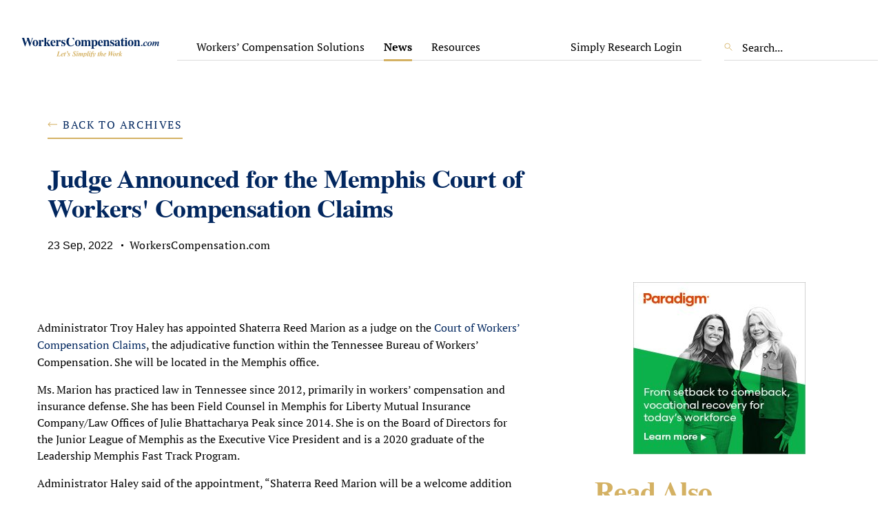

--- FILE ---
content_type: text/html; charset=UTF-8
request_url: https://www.workerscompensation.com/archives/judge-announced-for-the-memphis-court-of-workers-compensation-claims/
body_size: 15802
content:
<!doctype html>
<html dir="ltr" lang="en-US" prefix="og: https://ogp.me/ns#">
<head>
	<meta charset="UTF-8">
	<meta name="viewport" content="width=device-width, initial-scale=1">
	<link rel="profile" href="https://gmpg.org/xfn/11">
   	<title>Judge Announced for the Memphis Court of Workers' Compensation Claims - WorkersCompensation.com</title>

		<!-- All in One SEO 4.6.9.1 - aioseo.com -->
		<meta name="description" content="Administrator Troy Haley has appointed Shaterra Reed Marion as a judge on the Court of Workers’ Compensation Claims, the adjudicative function within the Tennessee Bureau of Workers’ Compensation. She will be located in the Memphis office. Ms. Marion has practiced law in Tennessee since 2012, primarily in workers’ compensation and insurance defense. She has been Field | WorkersCompensation.com" />
		<meta name="robots" content="max-image-preview:large" />
		<meta name="google-site-verification" content="uX6DxdKWin4sVL-0GP4HMajwL2FBi_vXRVQjZS6EhFM" />
		<link rel="canonical" href="https://www.workerscompensation.com/archives/judge-announced-for-the-memphis-court-of-workers-compensation-claims/" />
		<meta name="generator" content="All in One SEO (AIOSEO) 4.6.9.1" />
		<meta property="og:locale" content="en_US" />
		<meta property="og:site_name" content="WorkersCompensation.com - Let&#039;s Simplify the Work of Workers&#039; Compensation" />
		<meta property="og:type" content="article" />
		<meta property="og:title" content="Judge Announced for the Memphis Court of Workers&#039; Compensation Claims - WorkersCompensation.com" />
		<meta property="og:description" content="Administrator Troy Haley has appointed Shaterra Reed Marion as a judge on the Court of Workers’ Compensation Claims, the adjudicative function within the Tennessee Bureau of Workers’ Compensation. She will be located in the Memphis office. Ms. Marion has practiced law in Tennessee since 2012, primarily in workers’ compensation and insurance defense. She has been Field | WorkersCompensation.com" />
		<meta property="og:url" content="https://www.workerscompensation.com/archives/judge-announced-for-the-memphis-court-of-workers-compensation-claims/" />
		<meta property="og:image" content="https://www.workerscompensation.com/wp-content/uploads/2023/04/cropped-Logo.jpg" />
		<meta property="og:image:secure_url" content="https://www.workerscompensation.com/wp-content/uploads/2023/04/cropped-Logo.jpg" />
		<meta property="og:image:width" content="1000" />
		<meta property="og:image:height" content="91" />
		<meta property="article:published_time" content="2022-09-23T07:35:00+00:00" />
		<meta property="article:modified_time" content="2022-09-23T07:35:00+00:00" />
		<meta name="twitter:card" content="summary_large_image" />
		<meta name="twitter:site" content="@wcconnections" />
		<meta name="twitter:title" content="Judge Announced for the Memphis Court of Workers&#039; Compensation Claims - WorkersCompensation.com" />
		<meta name="twitter:description" content="Administrator Troy Haley has appointed Shaterra Reed Marion as a judge on the Court of Workers’ Compensation Claims, the adjudicative function within the Tennessee Bureau of Workers’ Compensation. She will be located in the Memphis office. Ms. Marion has practiced law in Tennessee since 2012, primarily in workers’ compensation and insurance defense. She has been Field | WorkersCompensation.com" />
		<meta name="twitter:creator" content="@wcconnections" />
		<meta name="twitter:image" content="https://www.workerscompensation.com/wp-content/uploads/2023/04/cropped-Logo.jpg" />
		<script type="application/ld+json" class="aioseo-schema">
			{"@context":"https:\/\/schema.org","@graph":[{"@type":"BlogPosting","@id":"https:\/\/www.workerscompensation.com\/archives\/judge-announced-for-the-memphis-court-of-workers-compensation-claims\/#blogposting","name":"Judge Announced for the Memphis Court of Workers' Compensation Claims - WorkersCompensation.com","headline":"Judge Announced for the Memphis Court of Workers&#039; Compensation Claims","author":{"@id":"https:\/\/www.workerscompensation.com\/author\/compnewsnetwork\/#author"},"publisher":{"@id":"https:\/\/www.workerscompensation.com\/#organization"},"image":{"@type":"ImageObject","url":"https:\/\/www.workerscompensation.com\/wp-content\/uploads\/2023\/04\/Logo.jpg","@id":"https:\/\/www.workerscompensation.com\/#articleImage","width":1000,"height":146,"caption":"Logo"},"datePublished":"2022-09-23T07:35:00+00:00","dateModified":"2022-09-23T07:35:00+00:00","inLanguage":"en-US","mainEntityOfPage":{"@id":"https:\/\/www.workerscompensation.com\/archives\/judge-announced-for-the-memphis-court-of-workers-compensation-claims\/#webpage"},"isPartOf":{"@id":"https:\/\/www.workerscompensation.com\/archives\/judge-announced-for-the-memphis-court-of-workers-compensation-claims\/#webpage"},"articleSection":"Archives"},{"@type":"BreadcrumbList","@id":"https:\/\/www.workerscompensation.com\/archives\/judge-announced-for-the-memphis-court-of-workers-compensation-claims\/#breadcrumblist","itemListElement":[{"@type":"ListItem","@id":"https:\/\/www.workerscompensation.com\/#listItem","position":1,"name":"Home","item":"https:\/\/www.workerscompensation.com\/","nextItem":"https:\/\/www.workerscompensation.com\/category\/archives\/#listItem"},{"@type":"ListItem","@id":"https:\/\/www.workerscompensation.com\/category\/archives\/#listItem","position":2,"name":"Archives","item":"https:\/\/www.workerscompensation.com\/category\/archives\/","nextItem":"https:\/\/www.workerscompensation.com\/archives\/judge-announced-for-the-memphis-court-of-workers-compensation-claims\/#listItem","previousItem":"https:\/\/www.workerscompensation.com\/#listItem"},{"@type":"ListItem","@id":"https:\/\/www.workerscompensation.com\/archives\/judge-announced-for-the-memphis-court-of-workers-compensation-claims\/#listItem","position":3,"name":"Judge Announced for the Memphis Court of Workers&#039; Compensation Claims","previousItem":"https:\/\/www.workerscompensation.com\/category\/archives\/#listItem"}]},{"@type":"Organization","@id":"https:\/\/www.workerscompensation.com\/#organization","name":"WorkersCompensation.com","description":"Let's Simplify the Work of Workers' Compensation","url":"https:\/\/www.workerscompensation.com\/","telephone":"+18669272667","logo":{"@type":"ImageObject","url":"https:\/\/www.workerscompensation.com\/wp-content\/uploads\/2023\/04\/Logo.jpg","@id":"https:\/\/www.workerscompensation.com\/archives\/judge-announced-for-the-memphis-court-of-workers-compensation-claims\/#organizationLogo","width":1000,"height":146,"caption":"Logo"},"image":{"@id":"https:\/\/www.workerscompensation.com\/archives\/judge-announced-for-the-memphis-court-of-workers-compensation-claims\/#organizationLogo"},"sameAs":["https:\/\/twitter.com\/wcconnections","https:\/\/www.linkedin.com\/company\/workerscompensation.com\/"]},{"@type":"Person","@id":"https:\/\/www.workerscompensation.com\/author\/compnewsnetwork\/#author","url":"https:\/\/www.workerscompensation.com\/author\/compnewsnetwork\/","name":"WorkersCompensation.com"},{"@type":"WebPage","@id":"https:\/\/www.workerscompensation.com\/archives\/judge-announced-for-the-memphis-court-of-workers-compensation-claims\/#webpage","url":"https:\/\/www.workerscompensation.com\/archives\/judge-announced-for-the-memphis-court-of-workers-compensation-claims\/","name":"Judge Announced for the Memphis Court of Workers' Compensation Claims - WorkersCompensation.com","description":"Administrator Troy Haley has appointed Shaterra Reed Marion as a judge on the Court of Workers\u2019 Compensation Claims, the adjudicative function within the Tennessee Bureau of Workers\u2019 Compensation. She will be located in the Memphis office. Ms. Marion has practiced law in Tennessee since 2012, primarily in workers\u2019 compensation and insurance defense. She has been Field | WorkersCompensation.com","inLanguage":"en-US","isPartOf":{"@id":"https:\/\/www.workerscompensation.com\/#website"},"breadcrumb":{"@id":"https:\/\/www.workerscompensation.com\/archives\/judge-announced-for-the-memphis-court-of-workers-compensation-claims\/#breadcrumblist"},"author":{"@id":"https:\/\/www.workerscompensation.com\/author\/compnewsnetwork\/#author"},"creator":{"@id":"https:\/\/www.workerscompensation.com\/author\/compnewsnetwork\/#author"},"datePublished":"2022-09-23T07:35:00+00:00","dateModified":"2022-09-23T07:35:00+00:00"},{"@type":"WebSite","@id":"https:\/\/www.workerscompensation.com\/#website","url":"https:\/\/www.workerscompensation.com\/","name":"WorkersCompensation.com","description":"Let's Simplify the Work of Workers' Compensation","inLanguage":"en-US","publisher":{"@id":"https:\/\/www.workerscompensation.com\/#organization"}}]}
		</script>
		<!-- All in One SEO -->

<link rel='dns-prefetch' href='//js.hs-scripts.com' />
<link rel='dns-prefetch' href='//cdnjs.cloudflare.com' />
<link rel='dns-prefetch' href='//stackpath.bootstrapcdn.com' />
<link rel='dns-prefetch' href='//cdn.jsdelivr.net' />
<link rel="alternate" type="application/rss+xml" title="WorkersCompensation.com &raquo; Feed" href="https://www.workerscompensation.com/feed/" />
<link rel="alternate" type="application/rss+xml" title="WorkersCompensation.com &raquo; Comments Feed" href="https://www.workerscompensation.com/comments/feed/" />
<link rel="alternate" title="oEmbed (JSON)" type="application/json+oembed" href="https://www.workerscompensation.com/wp-json/oembed/1.0/embed?url=https%3A%2F%2Fwww.workerscompensation.com%2Farchives%2Fjudge-announced-for-the-memphis-court-of-workers-compensation-claims%2F" />
<link rel="alternate" title="oEmbed (XML)" type="text/xml+oembed" href="https://www.workerscompensation.com/wp-json/oembed/1.0/embed?url=https%3A%2F%2Fwww.workerscompensation.com%2Farchives%2Fjudge-announced-for-the-memphis-court-of-workers-compensation-claims%2F&#038;format=xml" />
<style id='wp-img-auto-sizes-contain-inline-css'>
img:is([sizes=auto i],[sizes^="auto," i]){contain-intrinsic-size:3000px 1500px}
/*# sourceURL=wp-img-auto-sizes-contain-inline-css */
</style>
<style id='wp-emoji-styles-inline-css'>

	img.wp-smiley, img.emoji {
		display: inline !important;
		border: none !important;
		box-shadow: none !important;
		height: 1em !important;
		width: 1em !important;
		margin: 0 0.07em !important;
		vertical-align: -0.1em !important;
		background: none !important;
		padding: 0 !important;
	}
/*# sourceURL=wp-emoji-styles-inline-css */
</style>
<style id='wp-block-library-inline-css'>
:root{--wp-block-synced-color:#7a00df;--wp-block-synced-color--rgb:122,0,223;--wp-bound-block-color:var(--wp-block-synced-color);--wp-editor-canvas-background:#ddd;--wp-admin-theme-color:#007cba;--wp-admin-theme-color--rgb:0,124,186;--wp-admin-theme-color-darker-10:#006ba1;--wp-admin-theme-color-darker-10--rgb:0,107,160.5;--wp-admin-theme-color-darker-20:#005a87;--wp-admin-theme-color-darker-20--rgb:0,90,135;--wp-admin-border-width-focus:2px}@media (min-resolution:192dpi){:root{--wp-admin-border-width-focus:1.5px}}.wp-element-button{cursor:pointer}:root .has-very-light-gray-background-color{background-color:#eee}:root .has-very-dark-gray-background-color{background-color:#313131}:root .has-very-light-gray-color{color:#eee}:root .has-very-dark-gray-color{color:#313131}:root .has-vivid-green-cyan-to-vivid-cyan-blue-gradient-background{background:linear-gradient(135deg,#00d084,#0693e3)}:root .has-purple-crush-gradient-background{background:linear-gradient(135deg,#34e2e4,#4721fb 50%,#ab1dfe)}:root .has-hazy-dawn-gradient-background{background:linear-gradient(135deg,#faaca8,#dad0ec)}:root .has-subdued-olive-gradient-background{background:linear-gradient(135deg,#fafae1,#67a671)}:root .has-atomic-cream-gradient-background{background:linear-gradient(135deg,#fdd79a,#004a59)}:root .has-nightshade-gradient-background{background:linear-gradient(135deg,#330968,#31cdcf)}:root .has-midnight-gradient-background{background:linear-gradient(135deg,#020381,#2874fc)}:root{--wp--preset--font-size--normal:16px;--wp--preset--font-size--huge:42px}.has-regular-font-size{font-size:1em}.has-larger-font-size{font-size:2.625em}.has-normal-font-size{font-size:var(--wp--preset--font-size--normal)}.has-huge-font-size{font-size:var(--wp--preset--font-size--huge)}.has-text-align-center{text-align:center}.has-text-align-left{text-align:left}.has-text-align-right{text-align:right}.has-fit-text{white-space:nowrap!important}#end-resizable-editor-section{display:none}.aligncenter{clear:both}.items-justified-left{justify-content:flex-start}.items-justified-center{justify-content:center}.items-justified-right{justify-content:flex-end}.items-justified-space-between{justify-content:space-between}.screen-reader-text{border:0;clip-path:inset(50%);height:1px;margin:-1px;overflow:hidden;padding:0;position:absolute;width:1px;word-wrap:normal!important}.screen-reader-text:focus{background-color:#ddd;clip-path:none;color:#444;display:block;font-size:1em;height:auto;left:5px;line-height:normal;padding:15px 23px 14px;text-decoration:none;top:5px;width:auto;z-index:100000}html :where(.has-border-color){border-style:solid}html :where([style*=border-top-color]){border-top-style:solid}html :where([style*=border-right-color]){border-right-style:solid}html :where([style*=border-bottom-color]){border-bottom-style:solid}html :where([style*=border-left-color]){border-left-style:solid}html :where([style*=border-width]){border-style:solid}html :where([style*=border-top-width]){border-top-style:solid}html :where([style*=border-right-width]){border-right-style:solid}html :where([style*=border-bottom-width]){border-bottom-style:solid}html :where([style*=border-left-width]){border-left-style:solid}html :where(img[class*=wp-image-]){height:auto;max-width:100%}:where(figure){margin:0 0 1em}html :where(.is-position-sticky){--wp-admin--admin-bar--position-offset:var(--wp-admin--admin-bar--height,0px)}@media screen and (max-width:600px){html :where(.is-position-sticky){--wp-admin--admin-bar--position-offset:0px}}

/*# sourceURL=wp-block-library-inline-css */
</style><style id='wp-block-heading-inline-css'>
h1:where(.wp-block-heading).has-background,h2:where(.wp-block-heading).has-background,h3:where(.wp-block-heading).has-background,h4:where(.wp-block-heading).has-background,h5:where(.wp-block-heading).has-background,h6:where(.wp-block-heading).has-background{padding:1.25em 2.375em}h1.has-text-align-left[style*=writing-mode]:where([style*=vertical-lr]),h1.has-text-align-right[style*=writing-mode]:where([style*=vertical-rl]),h2.has-text-align-left[style*=writing-mode]:where([style*=vertical-lr]),h2.has-text-align-right[style*=writing-mode]:where([style*=vertical-rl]),h3.has-text-align-left[style*=writing-mode]:where([style*=vertical-lr]),h3.has-text-align-right[style*=writing-mode]:where([style*=vertical-rl]),h4.has-text-align-left[style*=writing-mode]:where([style*=vertical-lr]),h4.has-text-align-right[style*=writing-mode]:where([style*=vertical-rl]),h5.has-text-align-left[style*=writing-mode]:where([style*=vertical-lr]),h5.has-text-align-right[style*=writing-mode]:where([style*=vertical-rl]),h6.has-text-align-left[style*=writing-mode]:where([style*=vertical-lr]),h6.has-text-align-right[style*=writing-mode]:where([style*=vertical-rl]){rotate:180deg}
/*# sourceURL=https://www.workerscompensation.com/wp-includes/blocks/heading/style.min.css */
</style>
<style id='wp-block-list-inline-css'>
ol,ul{box-sizing:border-box}:root :where(.wp-block-list.has-background){padding:1.25em 2.375em}
/*# sourceURL=https://www.workerscompensation.com/wp-includes/blocks/list/style.min.css */
</style>
<style id='wp-block-paragraph-inline-css'>
.is-small-text{font-size:.875em}.is-regular-text{font-size:1em}.is-large-text{font-size:2.25em}.is-larger-text{font-size:3em}.has-drop-cap:not(:focus):first-letter{float:left;font-size:8.4em;font-style:normal;font-weight:100;line-height:.68;margin:.05em .1em 0 0;text-transform:uppercase}body.rtl .has-drop-cap:not(:focus):first-letter{float:none;margin-left:.1em}p.has-drop-cap.has-background{overflow:hidden}:root :where(p.has-background){padding:1.25em 2.375em}:where(p.has-text-color:not(.has-link-color)) a{color:inherit}p.has-text-align-left[style*="writing-mode:vertical-lr"],p.has-text-align-right[style*="writing-mode:vertical-rl"]{rotate:180deg}
/*# sourceURL=https://www.workerscompensation.com/wp-includes/blocks/paragraph/style.min.css */
</style>
<style id='global-styles-inline-css'>
:root{--wp--preset--aspect-ratio--square: 1;--wp--preset--aspect-ratio--4-3: 4/3;--wp--preset--aspect-ratio--3-4: 3/4;--wp--preset--aspect-ratio--3-2: 3/2;--wp--preset--aspect-ratio--2-3: 2/3;--wp--preset--aspect-ratio--16-9: 16/9;--wp--preset--aspect-ratio--9-16: 9/16;--wp--preset--color--black: #000000;--wp--preset--color--cyan-bluish-gray: #abb8c3;--wp--preset--color--white: #ffffff;--wp--preset--color--pale-pink: #f78da7;--wp--preset--color--vivid-red: #cf2e2e;--wp--preset--color--luminous-vivid-orange: #ff6900;--wp--preset--color--luminous-vivid-amber: #fcb900;--wp--preset--color--light-green-cyan: #7bdcb5;--wp--preset--color--vivid-green-cyan: #00d084;--wp--preset--color--pale-cyan-blue: #8ed1fc;--wp--preset--color--vivid-cyan-blue: #0693e3;--wp--preset--color--vivid-purple: #9b51e0;--wp--preset--gradient--vivid-cyan-blue-to-vivid-purple: linear-gradient(135deg,rgb(6,147,227) 0%,rgb(155,81,224) 100%);--wp--preset--gradient--light-green-cyan-to-vivid-green-cyan: linear-gradient(135deg,rgb(122,220,180) 0%,rgb(0,208,130) 100%);--wp--preset--gradient--luminous-vivid-amber-to-luminous-vivid-orange: linear-gradient(135deg,rgb(252,185,0) 0%,rgb(255,105,0) 100%);--wp--preset--gradient--luminous-vivid-orange-to-vivid-red: linear-gradient(135deg,rgb(255,105,0) 0%,rgb(207,46,46) 100%);--wp--preset--gradient--very-light-gray-to-cyan-bluish-gray: linear-gradient(135deg,rgb(238,238,238) 0%,rgb(169,184,195) 100%);--wp--preset--gradient--cool-to-warm-spectrum: linear-gradient(135deg,rgb(74,234,220) 0%,rgb(151,120,209) 20%,rgb(207,42,186) 40%,rgb(238,44,130) 60%,rgb(251,105,98) 80%,rgb(254,248,76) 100%);--wp--preset--gradient--blush-light-purple: linear-gradient(135deg,rgb(255,206,236) 0%,rgb(152,150,240) 100%);--wp--preset--gradient--blush-bordeaux: linear-gradient(135deg,rgb(254,205,165) 0%,rgb(254,45,45) 50%,rgb(107,0,62) 100%);--wp--preset--gradient--luminous-dusk: linear-gradient(135deg,rgb(255,203,112) 0%,rgb(199,81,192) 50%,rgb(65,88,208) 100%);--wp--preset--gradient--pale-ocean: linear-gradient(135deg,rgb(255,245,203) 0%,rgb(182,227,212) 50%,rgb(51,167,181) 100%);--wp--preset--gradient--electric-grass: linear-gradient(135deg,rgb(202,248,128) 0%,rgb(113,206,126) 100%);--wp--preset--gradient--midnight: linear-gradient(135deg,rgb(2,3,129) 0%,rgb(40,116,252) 100%);--wp--preset--font-size--small: 13px;--wp--preset--font-size--medium: 20px;--wp--preset--font-size--large: 36px;--wp--preset--font-size--x-large: 42px;--wp--preset--spacing--20: 0.44rem;--wp--preset--spacing--30: 0.67rem;--wp--preset--spacing--40: 1rem;--wp--preset--spacing--50: 1.5rem;--wp--preset--spacing--60: 2.25rem;--wp--preset--spacing--70: 3.38rem;--wp--preset--spacing--80: 5.06rem;--wp--preset--shadow--natural: 6px 6px 9px rgba(0, 0, 0, 0.2);--wp--preset--shadow--deep: 12px 12px 50px rgba(0, 0, 0, 0.4);--wp--preset--shadow--sharp: 6px 6px 0px rgba(0, 0, 0, 0.2);--wp--preset--shadow--outlined: 6px 6px 0px -3px rgb(255, 255, 255), 6px 6px rgb(0, 0, 0);--wp--preset--shadow--crisp: 6px 6px 0px rgb(0, 0, 0);}:where(.is-layout-flex){gap: 0.5em;}:where(.is-layout-grid){gap: 0.5em;}body .is-layout-flex{display: flex;}.is-layout-flex{flex-wrap: wrap;align-items: center;}.is-layout-flex > :is(*, div){margin: 0;}body .is-layout-grid{display: grid;}.is-layout-grid > :is(*, div){margin: 0;}:where(.wp-block-columns.is-layout-flex){gap: 2em;}:where(.wp-block-columns.is-layout-grid){gap: 2em;}:where(.wp-block-post-template.is-layout-flex){gap: 1.25em;}:where(.wp-block-post-template.is-layout-grid){gap: 1.25em;}.has-black-color{color: var(--wp--preset--color--black) !important;}.has-cyan-bluish-gray-color{color: var(--wp--preset--color--cyan-bluish-gray) !important;}.has-white-color{color: var(--wp--preset--color--white) !important;}.has-pale-pink-color{color: var(--wp--preset--color--pale-pink) !important;}.has-vivid-red-color{color: var(--wp--preset--color--vivid-red) !important;}.has-luminous-vivid-orange-color{color: var(--wp--preset--color--luminous-vivid-orange) !important;}.has-luminous-vivid-amber-color{color: var(--wp--preset--color--luminous-vivid-amber) !important;}.has-light-green-cyan-color{color: var(--wp--preset--color--light-green-cyan) !important;}.has-vivid-green-cyan-color{color: var(--wp--preset--color--vivid-green-cyan) !important;}.has-pale-cyan-blue-color{color: var(--wp--preset--color--pale-cyan-blue) !important;}.has-vivid-cyan-blue-color{color: var(--wp--preset--color--vivid-cyan-blue) !important;}.has-vivid-purple-color{color: var(--wp--preset--color--vivid-purple) !important;}.has-black-background-color{background-color: var(--wp--preset--color--black) !important;}.has-cyan-bluish-gray-background-color{background-color: var(--wp--preset--color--cyan-bluish-gray) !important;}.has-white-background-color{background-color: var(--wp--preset--color--white) !important;}.has-pale-pink-background-color{background-color: var(--wp--preset--color--pale-pink) !important;}.has-vivid-red-background-color{background-color: var(--wp--preset--color--vivid-red) !important;}.has-luminous-vivid-orange-background-color{background-color: var(--wp--preset--color--luminous-vivid-orange) !important;}.has-luminous-vivid-amber-background-color{background-color: var(--wp--preset--color--luminous-vivid-amber) !important;}.has-light-green-cyan-background-color{background-color: var(--wp--preset--color--light-green-cyan) !important;}.has-vivid-green-cyan-background-color{background-color: var(--wp--preset--color--vivid-green-cyan) !important;}.has-pale-cyan-blue-background-color{background-color: var(--wp--preset--color--pale-cyan-blue) !important;}.has-vivid-cyan-blue-background-color{background-color: var(--wp--preset--color--vivid-cyan-blue) !important;}.has-vivid-purple-background-color{background-color: var(--wp--preset--color--vivid-purple) !important;}.has-black-border-color{border-color: var(--wp--preset--color--black) !important;}.has-cyan-bluish-gray-border-color{border-color: var(--wp--preset--color--cyan-bluish-gray) !important;}.has-white-border-color{border-color: var(--wp--preset--color--white) !important;}.has-pale-pink-border-color{border-color: var(--wp--preset--color--pale-pink) !important;}.has-vivid-red-border-color{border-color: var(--wp--preset--color--vivid-red) !important;}.has-luminous-vivid-orange-border-color{border-color: var(--wp--preset--color--luminous-vivid-orange) !important;}.has-luminous-vivid-amber-border-color{border-color: var(--wp--preset--color--luminous-vivid-amber) !important;}.has-light-green-cyan-border-color{border-color: var(--wp--preset--color--light-green-cyan) !important;}.has-vivid-green-cyan-border-color{border-color: var(--wp--preset--color--vivid-green-cyan) !important;}.has-pale-cyan-blue-border-color{border-color: var(--wp--preset--color--pale-cyan-blue) !important;}.has-vivid-cyan-blue-border-color{border-color: var(--wp--preset--color--vivid-cyan-blue) !important;}.has-vivid-purple-border-color{border-color: var(--wp--preset--color--vivid-purple) !important;}.has-vivid-cyan-blue-to-vivid-purple-gradient-background{background: var(--wp--preset--gradient--vivid-cyan-blue-to-vivid-purple) !important;}.has-light-green-cyan-to-vivid-green-cyan-gradient-background{background: var(--wp--preset--gradient--light-green-cyan-to-vivid-green-cyan) !important;}.has-luminous-vivid-amber-to-luminous-vivid-orange-gradient-background{background: var(--wp--preset--gradient--luminous-vivid-amber-to-luminous-vivid-orange) !important;}.has-luminous-vivid-orange-to-vivid-red-gradient-background{background: var(--wp--preset--gradient--luminous-vivid-orange-to-vivid-red) !important;}.has-very-light-gray-to-cyan-bluish-gray-gradient-background{background: var(--wp--preset--gradient--very-light-gray-to-cyan-bluish-gray) !important;}.has-cool-to-warm-spectrum-gradient-background{background: var(--wp--preset--gradient--cool-to-warm-spectrum) !important;}.has-blush-light-purple-gradient-background{background: var(--wp--preset--gradient--blush-light-purple) !important;}.has-blush-bordeaux-gradient-background{background: var(--wp--preset--gradient--blush-bordeaux) !important;}.has-luminous-dusk-gradient-background{background: var(--wp--preset--gradient--luminous-dusk) !important;}.has-pale-ocean-gradient-background{background: var(--wp--preset--gradient--pale-ocean) !important;}.has-electric-grass-gradient-background{background: var(--wp--preset--gradient--electric-grass) !important;}.has-midnight-gradient-background{background: var(--wp--preset--gradient--midnight) !important;}.has-small-font-size{font-size: var(--wp--preset--font-size--small) !important;}.has-medium-font-size{font-size: var(--wp--preset--font-size--medium) !important;}.has-large-font-size{font-size: var(--wp--preset--font-size--large) !important;}.has-x-large-font-size{font-size: var(--wp--preset--font-size--x-large) !important;}
/*# sourceURL=global-styles-inline-css */
</style>

<style id='classic-theme-styles-inline-css'>
/*! This file is auto-generated */
.wp-block-button__link{color:#fff;background-color:#32373c;border-radius:9999px;box-shadow:none;text-decoration:none;padding:calc(.667em + 2px) calc(1.333em + 2px);font-size:1.125em}.wp-block-file__button{background:#32373c;color:#fff;text-decoration:none}
/*# sourceURL=/wp-includes/css/classic-themes.min.css */
</style>
<link rel='stylesheet' id='workerscompensation-style-css' href='https://www.workerscompensation.com/wp-content/themes/workerscompensation/style.css?ver=1.0.0' media='all' />
<link rel='stylesheet' id='bootstrap4-css' href='https://stackpath.bootstrapcdn.com/bootstrap/4.1.1/css/bootstrap.min.css?ver=6.9' media='all' />
<link rel='stylesheet' id='swiper-bundle-min-css-css' href='https://www.workerscompensation.com/wp-content/themes/workerscompensation/swiper/swiper-bundle.min.css?ver=6.9' media='all' />
<link rel='stylesheet' id='main-styles-custom-css' href='https://www.workerscompensation.com/wp-content/themes/workerscompensation/dist/css/style.css?ver=1769010728' media='all' />
<link rel='stylesheet' id='firebox-css' href='https://www.workerscompensation.com/wp-content/plugins/firebox/media/public/css/firebox.css?ver=2.1.19' media='all' />
<style id='firebox-inline-css'>
.fb-41083.fb-inst { animation-duration:0.3s; }.fb-41083 .fb-dialog { color:#444444;border:solid 1px rgba(0, 0, 0, 0.4);background:#ffffff; font-size:16px; width:1000px; height:auto; padding:30px; border-radius:0; }.fb-41083 .fb-close { color:rgba(136, 136, 136, 1); }.fb-41083 .fb-close:hover { color:rgba(85, 85, 85, 1) !important; }@media only screen and (max-width: 991px) { .fb-41083 .fb-dialog { height:auto; } }@media only screen and (max-width: 575px) { .fb-41083 .fb-dialog { height:auto; } }
.fb-41067.fb-inst { animation-duration:0.3s; }.fb-41067 .fb-dialog { color:#444444;border:solid 1px rgba(0, 0, 0, 0.4);background:#ffffff; font-size:16px; width:1000px; height:auto; padding:30px; border-radius:0; }.fb-41067 .fb-close { color:rgba(136, 136, 136, 1); }.fb-41067 .fb-close:hover { color:rgba(85, 85, 85, 1) !important; }@media only screen and (max-width: 991px) { .fb-41067 .fb-dialog { height:auto; } }@media only screen and (max-width: 575px) { .fb-41067 .fb-dialog { height:auto; } }
/*# sourceURL=firebox-inline-css */
</style>
<script src="https://www.workerscompensation.com/wp-includes/js/jquery/jquery.min.js?ver=3.7.1" id="jquery-core-js"></script>
<script src="https://www.workerscompensation.com/wp-includes/js/jquery/jquery-migrate.min.js?ver=3.4.1" id="jquery-migrate-js"></script>
<link rel="https://api.w.org/" href="https://www.workerscompensation.com/wp-json/" /><link rel="alternate" title="JSON" type="application/json" href="https://www.workerscompensation.com/wp-json/wp/v2/posts/31457" /><link rel="EditURI" type="application/rsd+xml" title="RSD" href="https://www.workerscompensation.com/xmlrpc.php?rsd" />
<meta name="generator" content="WordPress 6.9" />
<link rel='shortlink' href='https://www.workerscompensation.com/?p=31457' />
<meta name="cdp-version" content="1.4.8" />			<!-- DO NOT COPY THIS SNIPPET! Start of Page Analytics Tracking for HubSpot WordPress plugin v11.1.40-->
			<script class="hsq-set-content-id" data-content-id="blog-post">
				var _hsq = _hsq || [];
				_hsq.push(["setContentType", "blog-post"]);
			</script>
			<!-- DO NOT COPY THIS SNIPPET! End of Page Analytics Tracking for HubSpot WordPress plugin -->
			<style type="text/css">.broken_link, a.broken_link {
	text-decoration: line-through;
}</style><link rel="icon" href="https://www.workerscompensation.com/wp-content/uploads/2025/12/cropped-SGbBYxK2_400x400-32x32.jpg" sizes="32x32" />
<link rel="icon" href="https://www.workerscompensation.com/wp-content/uploads/2025/12/cropped-SGbBYxK2_400x400-192x192.jpg" sizes="192x192" />
<link rel="apple-touch-icon" href="https://www.workerscompensation.com/wp-content/uploads/2025/12/cropped-SGbBYxK2_400x400-180x180.jpg" />
<meta name="msapplication-TileImage" content="https://www.workerscompensation.com/wp-content/uploads/2025/12/cropped-SGbBYxK2_400x400-270x270.jpg" />
		<style id="wp-custom-css">
			.scroller {
  width: 600px;
  height: 100px;
  overflow-y: scroll;

}		</style>
			<script async src="https://www.googletagmanager.com/gtag/js?id=G-94LE59ZTVM"></script>
<script>
  window.dataLayer = window.dataLayer || [];
  function gtag(){dataLayer.push(arguments);}
  gtag('js', new Date());

  gtag('config', 'G-94LE59ZTVM');
</script>
</head>

<body class="wp-singular post-template-default single single-post postid-31457 single-format-standard wp-custom-logo wp-theme-workerscompensation no-sidebar">
<div id="page" class="site">
	<a class="skip-link screen-reader-text" href="#primary">Skip to content</a>
    <header class="header" style="top: 0;">
        <div class="header-cont">
            <div class="header-logo">
                <a href="https://www.workerscompensation.com"><img src="/wp-content/themes/workerscompensation/img/logo.svg" alt="logo" /></a>
            </div>
            <div class="wc-header-menu">
                <div class="menu-header-left-part-container"><ul id="menu-header-left-part" class="menu"><li id="menu-item-401" class="menu-item menu-item-type-custom menu-item-object-custom menu-item-has-children menu-item-401"><a href="#">Workers&#8217; Compensation Solutions</a>
<ul class="sub-menu">
	<li id="menu-item-406" class="menu-item menu-item-type-post_type menu-item-object-page menu-item-406"><a href="https://www.workerscompensation.com/simply-research/">Simply Research</a></li>
	<li id="menu-item-404" class="menu-item menu-item-type-post_type menu-item-object-page menu-item-404"><a href="https://www.workerscompensation.com/simply-claims-kits/">Simply Claims Kits</a></li>
	<li id="menu-item-405" class="menu-item menu-item-type-post_type menu-item-object-page menu-item-405"><a href="https://www.workerscompensation.com/simply-forms/">Simply Forms</a></li>
	<li id="menu-item-36884" class="menu-item menu-item-type-post_type menu-item-object-page menu-item-36884"><a href="https://www.workerscompensation.com/simply-ads/">Simply Ads</a></li>
</ul>
</li>
<li id="menu-item-399" class="menu-item menu-item-type-post_type menu-item-object-page current_page_parent menu-item-has-children menu-item-399"><a href="https://www.workerscompensation.com/the-news-center-for-the-workers-comp-industry/">News</a>
<ul class="sub-menu">
	<li id="menu-item-408" class="menu-item menu-item-type-post_type menu-item-object-page current_page_parent menu-item-408"><a href="https://www.workerscompensation.com/the-news-center-for-the-workers-comp-industry/">Workers&#8217; Compensation News</a></li>
	<li id="menu-item-32062" class="menu-item menu-item-type-taxonomy menu-item-object-category menu-item-32062"><a href="https://www.workerscompensation.com/category/daily-headlines/">Workers&#8217; Compensation Daily Headlines</a></li>
	<li id="menu-item-32063" class="menu-item menu-item-type-taxonomy menu-item-object-category menu-item-32063"><a href="https://www.workerscompensation.com/category/expert-analysis/">Workers&#8217; Compensation Expert Analysis</a></li>
	<li id="menu-item-413" class="menu-item menu-item-type-post_type menu-item-object-page menu-item-413"><a href="https://www.workerscompensation.com/national-event-calendar/">Event Calendar</a></li>
	<li id="menu-item-32064" class="menu-item menu-item-type-taxonomy menu-item-object-category current-post-ancestor current-menu-parent current-post-parent menu-item-32064"><a href="https://www.workerscompensation.com/category/archives/">Archives</a></li>
	<li id="menu-item-32065" class="menu-item menu-item-type-taxonomy menu-item-object-category menu-item-32065"><a href="https://www.workerscompensation.com/category/sponsored-content/">Sponsored</a></li>
</ul>
</li>
<li id="menu-item-36885" class="menu-item menu-item-type-post_type menu-item-object-page menu-item-36885"><a href="https://www.workerscompensation.com/resources/">Resources</a></li>
</ul></div>
                <div class="menu-header-right-part-container"><ul id="menu-header-right-part" class="menu"><li id="menu-item-33474" class="menu-item menu-item-type-custom menu-item-object-custom menu-item-33474"><a target="_blank" href="https://www.workcompresearch.com/member_login.php">Simply Research Login</a></li>
</ul></div>            </div>
            <div class="search-form">
                <form role="search" method="get"  class="searchform" action="/" >
                    <div class="input-search">
                        <button type="submit" class="searchsubmit"><img src="https://www.workerscompensation.com/wp-content/themes/workerscompensation/img/search-gold.svg" alt="X Close"></button>
                        <input type="text" placeholder="Search..." value="" name="s"/>
                    </div>
                </form>
            </div>
            <div class="burger-buttons">
                <div class="burger-search">
                    <img src="https://www.workerscompensation.com/wp-content/themes/workerscompensation/img/serch.svg" alt="Magnifying Glass">
                </div>
                <div class="burger-button">
                    <div class="burger" onclick="myFunction(this)">
                        <div class="bar1"></div>
                        <div class="bar2"></div>
                        <div class="bar3"></div>
                    </div>
                </div>
            </div>
        </div>
        <form role="search" method="get"  class="searchformmobile" action="/" >
            <div class="input-search">
                <button type="submit" class="searchsubmit"><img src="https://www.workerscompensation.com/wp-content/themes/workerscompensation/img/serch.svg" alt="Magnifying Glass"></button>
                <input type="text" placeholder="Search news..." value="" name="s"/>
                <img src="https://www.workerscompensation.com/wp-content/themes/workerscompensation/img/close-search.svg" alt="X Close" class="close-search">
            </div>
        </form>
        <div class="menu_wrapper" style="display: none;">
            <div class="inner_wrapper">
                <div class="menu-header-left-part-container"><ul id="menu-header-left-part-1" class="menu"><li class="menu-item menu-item-type-custom menu-item-object-custom menu-item-has-children menu-item-401"><a href="#">Workers&#8217; Compensation Solutions</a>
<ul class="sub-menu">
	<li class="menu-item menu-item-type-post_type menu-item-object-page menu-item-406"><a href="https://www.workerscompensation.com/simply-research/">Simply Research</a></li>
	<li class="menu-item menu-item-type-post_type menu-item-object-page menu-item-404"><a href="https://www.workerscompensation.com/simply-claims-kits/">Simply Claims Kits</a></li>
	<li class="menu-item menu-item-type-post_type menu-item-object-page menu-item-405"><a href="https://www.workerscompensation.com/simply-forms/">Simply Forms</a></li>
	<li class="menu-item menu-item-type-post_type menu-item-object-page menu-item-36884"><a href="https://www.workerscompensation.com/simply-ads/">Simply Ads</a></li>
</ul>
</li>
<li class="menu-item menu-item-type-post_type menu-item-object-page current_page_parent menu-item-has-children menu-item-399"><a href="https://www.workerscompensation.com/the-news-center-for-the-workers-comp-industry/">News</a>
<ul class="sub-menu">
	<li class="menu-item menu-item-type-post_type menu-item-object-page current_page_parent menu-item-408"><a href="https://www.workerscompensation.com/the-news-center-for-the-workers-comp-industry/">Workers&#8217; Compensation News</a></li>
	<li class="menu-item menu-item-type-taxonomy menu-item-object-category menu-item-32062"><a href="https://www.workerscompensation.com/category/daily-headlines/">Workers&#8217; Compensation Daily Headlines</a></li>
	<li class="menu-item menu-item-type-taxonomy menu-item-object-category menu-item-32063"><a href="https://www.workerscompensation.com/category/expert-analysis/">Workers&#8217; Compensation Expert Analysis</a></li>
	<li class="menu-item menu-item-type-post_type menu-item-object-page menu-item-413"><a href="https://www.workerscompensation.com/national-event-calendar/">Event Calendar</a></li>
	<li class="menu-item menu-item-type-taxonomy menu-item-object-category current-post-ancestor current-menu-parent current-post-parent menu-item-32064"><a href="https://www.workerscompensation.com/category/archives/">Archives</a></li>
	<li class="menu-item menu-item-type-taxonomy menu-item-object-category menu-item-32065"><a href="https://www.workerscompensation.com/category/sponsored-content/">Sponsored</a></li>
</ul>
</li>
<li class="menu-item menu-item-type-post_type menu-item-object-page menu-item-36885"><a href="https://www.workerscompensation.com/resources/">Resources</a></li>
</ul></div><div class="menu-header-right-part-container"><ul id="menu-header-right-part-1" class="menu"><li class="menu-item menu-item-type-custom menu-item-object-custom menu-item-33474"><a target="_blank" href="https://www.workcompresearch.com/member_login.php">Simply Research Login</a></li>
</ul></div>                <div class="header-footer">
                    <ul>
                                                <li>
                            <a href="mailto:sales@workerscompensation.com" >sales@workerscompensation.com</a>
                        </li>
                                                    <li><a href="tel:+1 (866) 927-2667">+1 (866) 927-2667</a></li>
                                            </ul>
                </div>
            </div>
        </div>
    </header>

	<main id="primary" class="site-main">

		
<style>
h1{
font-size:38px;line-height:43px}
}

</style>

<section class="news-article-sample">
    <div class="container">
        <div class="news-article-sample-all">
            <div class="img">
                            </div>
            <div class="descr">
                <div class="return-to-category">
                    <a href='https://www.workerscompensation.com/category/archives/'>
                        <img src="https://www.workerscompensation.com/wp-content/themes/workerscompensation/img/back-to-category.svg" alt="">
                        <span>
                            Back to Archives                        </span>
                    </a>
                </div>
            </div>
            <div class="title">
                <h1>Judge Announced for the Memphis Court of Workers&#039; Compensation Claims</h1>
            </div>
            <div class="time-descr">
                <p>23 Sep, 2022                    <a href="/?s=&author=6">
                        <span>WorkersCompensation.com</span>
                    </a>
                </p>
            </div>
            <div class="wc-post-tags" style="display: none">
                            </div>
        </div>
    </div>
</section>
<section class="news-article-sample-info">
    <div class="container">
        <div class="news-article-sample-all">
            <div class="news-article-sample-all-left">
                <div class="img">
                                    </div>
                				                <p>Administrator Troy Haley has appointed Shaterra Reed Marion as a judge on the&nbsp;<a href="https://www.tn.gov/content/tn/workforce/injuries-at-work/bureau-services/bureau-services/court-of-wc-claims.html">Court of Workers&rsquo; Compensation Claims</a>, the adjudicative function within the Tennessee Bureau of Workers&rsquo; Compensation. She will be located in the Memphis office.</p>
<p>Ms. Marion has practiced law in Tennessee since 2012, primarily in workers&rsquo; compensation and insurance defense. She has been Field Counsel in Memphis for Liberty Mutual Insurance Company/Law Offices of Julie Bhattacharya Peak since 2014. She is on the Board of Directors for the Junior League of Memphis as the Executive Vice President and is a 2020 graduate of the Leadership Memphis Fast Track Program.</p>
<p>Administrator Haley said of the appointment, &ldquo;Shaterra Reed Marion will be a welcome addition to the Court of Workers&rsquo; Compensation Claims in Memphis. She has the heart of a public servant, and as a judge I know she will be fair to all parties and reflect the values for which the Court of Workers&rsquo; Compensation Claims is known.&rdquo;</p>
<p>She will replace the recently retired Judge Deana Seymour on the Court of Workers&rsquo; Compensation Claims in Memphis.</p>
<p>Ms. Marion graduated from the University of Florida, where she majored in Sports Management. She is also a graduate of the Howard University School of Law in Washington, DC, where she was a member of the trial advocacy moot court team and a Merit Scholar.</p>
<p>In Ms. Marion&rsquo;s words, &ldquo;Judges play a critical role in ensuring our system works justice for our citizens. In service to this great community, I eagerly look forward to applying the workers&rsquo; compensation statues in a fair and compassionate way to further justice.&rdquo;&nbsp;</p>
<p>Courtesy of the&nbsp;<a href="https://wccourt.com/?s" target="_blank"><strong>Tennessee Court of Workers' Compensation Claims</strong></a></p>
                <div class="wc-share-article">
                    <div class="wc-share-article-text">
                        <p class="wc-art-text">
                            Share This Article:                        </p>
                    </div>
                    <div class="wc-share-article-links">
                        <a class="twitter-share-button" href="https://twitter.com/intent/tweet?url=https://www.workerscompensation.com/archives/judge-announced-for-the-memphis-court-of-workers-compensation-claims/" data-size="large" rel="noopener" target="_blank">
                            <img src="https://www.workerscompensation.com/wp-content/themes/workerscompensation/img/twitter.svg" alt="Twitter Logo">
                        </a>
                        <a class="" href="https://www.linkedin.com/sharing/share-offsite/?url=https://www.workerscompensation.com/archives/judge-announced-for-the-memphis-court-of-workers-compensation-claims/" rel="noopener" target="_blank">
                            <img src="https://www.workerscompensation.com/wp-content/themes/workerscompensation/img/linkedin.svg" alt="Linkedin Logo">
                        </a>
					</div>
					
                </div>
				
				
                <!--                <div class="bluy-item">-->
<!--                    <div class="item-info">-->
<!--                        <div class="title">-->
<!--                            <h2>New! The WorkComp Bundle</h2>-->
<!--                        </div>-->
<!--                        <div class="descr">-->
<!--                            <p>-->
<!--                                Get all products together, designed to streamline and-->
<!--                                simplify the management of workers’ compensation claims and-->
<!--                                insurance processes.-->
<!--                            </p>-->
<!--                        </div>-->
<!--                        <div class="link">-->
<!--                            <a href="#">Learn More</a>-->
<!--                        </div>-->
<!--                    </div>-->
<!--                </div>-->

            </div>

            
            <div class="news-article-sample-all-right">
                <div class="right-info">
                    <div class="wc-ads-single">
                        <li id="block-18" class="widget widget_block"><div id="AADIV35"></div><script>/* Website Other News 250x250 */ var k=decodeURIComponent(document.cookie),ca=k.split(';'),psc="";for(var i=0;i<ca.length;i++){var c=ca[i];while(c.charAt(0)==' ') c=c.substring(1);if (c.indexOf("adcapban")==0)psc+=(psc==""?"":",")+c.replace("adcapban","").replace("=",",");}var s = document.createElement("script");s.src = "https://workerscompensation.com/amb/ser.php?t=AADIV35"+String.fromCharCode(38)+"f=35"+String.fromCharCode(38)+"psc=" + psc;document.head.appendChild(s);</script></li>
					</div>
                                        <div class="title">
                        <h2>Read Also</h2>
                    </div>
                    <div class="all-items">
                                                <div class="news-card n-colume small-size">
                            <div class="item-title">
                                <a href="https://www.workerscompensation.com/archives/was-home-healthcare-worker-an-employee-for-va-workers-comp-purposes/">
                                    <h6>Was Home Healthcare Worker an Employee for Va. Workers&#8217; Comp Purposes?</h6>
                                </a>
                            </div>
                            <div class="item-descr">
                                <a href="https://www.workerscompensation.com/archives/was-home-healthcare-worker-an-employee-for-va-workers-comp-purposes/">
                                    <p>What Do You Think? A worker is generally considered an employee, not an independent contractor, if the company has the power to control her work. But what if she does all her work in a [&hellip;]</p>
                                </a>
                            </div>
                            <ul class="item-ul">
                                <li><span>Jul 17, 2025</span></li>
                                <li><a href="/?s=&author=6593">Chris Parker</a></li>
                            </ul>
                        </div>
                                                <div class="news-card n-colume small-size">
                            <div class="item-title">
                                <a href="https://www.workerscompensation.com/archives/subway-worker-shot-over-order-error/">
                                    <h6>Subway Worker Shot over Order Error</h6>
                                </a>
                            </div>
                            <div class="item-descr">
                                <a href="https://www.workerscompensation.com/archives/subway-worker-shot-over-order-error/">
                                    <p>Spring Lake, NC (WorkersCompensation.com) – New details are emerging after a 15-year-old Subway employee was shot over a messed-up order earlier this month. The attack is one of several on foodservice and hospitality workers, officials [&hellip;]</p>
                                </a>
                            </div>
                            <ul class="item-ul">
                                <li><span>Mar 26, 2025</span></li>
                                <li><a href="/?s=&author=708">Liz Carey</a></li>
                            </ul>
                        </div>
                                                <div class="news-card n-colume small-size">
                            <div class="item-title">
                                <a href="https://www.workerscompensation.com/archives/crew-members-military-trainees-feared-dead-in-crash-over-potomac/">
                                    <h6>Crew Members, Military Trainees Feared Dead in Crash over Potomac</h6>
                                </a>
                            </div>
                            <div class="item-descr">
                                <a href="https://www.workerscompensation.com/archives/crew-members-military-trainees-feared-dead-in-crash-over-potomac/">
                                    <p>Washington, DC (WorkersCompensation.com) – Four crew members and three military members were thought to be among the dead in the first airplane crash in America in more than two decades. American Eagle Flight No. 5342, operated [&hellip;]</p>
                                </a>
                            </div>
                            <ul class="item-ul">
                                <li><span>Jan 30, 2025</span></li>
                                <li><a href="/?s=&author=708">Liz Carey</a></li>
                            </ul>
                        </div>
                        
                    </div>
                    

                    <div class="title">
                        <h2>
                            <div class="title">
                                <h2>About The Author</h2>
                            </div>
                        </h2>
                    </div>
                    <ul>
                        <li>
                            WorkersCompensation.com
                                                    </li>
                    </ul>


                    
                </div>
            </div>

        </div>
    </div>
</section>
            
            <section class="news-article-sample-more">
                <div class="container">
                    <div class="info">

                        <div class="title">
                            <h2>More by This Author</h2>
                        </div>

                        <div class="all-items">

                                                            <div class="news-card n-colume small-size">
                                    <div class="item-title">
                                        <a href="https://www.workerscompensation.com/sponsored-content/sedgwick-forecasts-2026-in-new-global-risk-study/">
                                            <h6>Sedgwick forecasts 2026 in new global risk study  </h6>
                                        </a>
                                    </div>
                                    <div class="item-descr">
                                        <a href="https://www.workerscompensation.com/sponsored-content/sedgwick-forecasts-2026-in-new-global-risk-study/">
                                            <p>Company experts and Fortune 500 executives share key predictions across sectors&nbsp;&nbsp; MEMPHIS, Tenn.,&nbsp;Dec.&nbsp;16, 2025&nbsp;–&nbsp;Sedgwick, the world’s leading risk and claims administration partner, has published its&nbsp;2026&nbsp;forecasting&nbsp;report. The report&nbsp;identifies&nbsp;key trends across sectors supported by insights&nbsp;from the company’s [&hellip;]</p>
                                        </a>
                                    </div>
                                    <ul class="item-ul">
                                        <li><span>Dec 16, 2025</span></li>
                                        <li><a href="/?s=&author=6">WorkersCompensation.com</a></li>
                                    </ul>
                                </div>
                                                            <div class="news-card n-colume small-size">
                                    <div class="item-title">
                                        <a href="https://www.workerscompensation.com/expert-analysis/2026-clm-work-comp-conference/">
                                            <h6>2026 CLM Work Comp Conference</h6>
                                        </a>
                                    </div>
                                    <div class="item-descr">
                                        <a href="https://www.workerscompensation.com/expert-analysis/2026-clm-work-comp-conference/">
                                            <p>2026&nbsp;CLM Work Comp Conference –&nbsp;Nashville, TNMay 20- May 21, 2026 CLM is now accepting submissions for presentations at the 2026 Work Comp Conference. Position Yourself as a Thought Leader in Work Comp This is your [&hellip;]</p>
                                        </a>
                                    </div>
                                    <ul class="item-ul">
                                        <li><span>Nov 06, 2025</span></li>
                                        <li><a href="/?s=&author=6">WorkersCompensation.com</a></li>
                                    </ul>
                                </div>
                                                            <div class="news-card n-colume small-size">
                                    <div class="item-title">
                                        <a href="https://www.workerscompensation.com/additional-education-materials/workcompcollege-study-hall/workcompcollege-com-study-hall-3/">
                                            <h6>WorkCompCollege.com Study Hall </h6>
                                        </a>
                                    </div>
                                    <div class="item-descr">
                                        <a href="https://www.workerscompensation.com/additional-education-materials/workcompcollege-study-hall/workcompcollege-com-study-hall-3/">
                                            <p>February 2025 Curriculum: Workers’ Recovery Professional (WRP)Course: Preventing Work Comp Fraud ... It Takes a Village School: Legal Faculty: Curt DeVries; President, Fraudsniffr  Curt is a 35-year claims professional with extensive claim handling and management experience in both [&hellip;]</p>
                                        </a>
                                    </div>
                                    <ul class="item-ul">
                                        <li><span>Feb 10, 2025</span></li>
                                        <li><a href="/?s=&author=6">WorkersCompensation.com</a></li>
                                    </ul>
                                </div>
                            
                        </div>
                    </div>
                </div>
            </section>
            
            <!-- comments -->
			            <!-- End comments -->

                        <section class="news-article-sample-read-more">
                <div class="container">
                    <div class="info">
                        <div class="title">
                            <h2>Read More</h2>
                        </div>
                        <div class="all-items">
                                                            <div class="news-card n-colume small-size">
                                    <div class="item-title">
                                        <a href="https://www.workerscompensation.com/archives/was-home-healthcare-worker-an-employee-for-va-workers-comp-purposes/">
                                            <h6>Was Home Healthcare Worker an Employee for Va. Workers&#8217; Comp Purposes?</h6>
                                        </a>
                                    </div>
                                    <div class="item-descr">
                                        <a href="https://www.workerscompensation.com/archives/was-home-healthcare-worker-an-employee-for-va-workers-comp-purposes/">
                                            <p>What Do You Think? A worker is generally considered an employee, not an independent contractor, if the company has the power to control her work. But what if she does all her work in a [&hellip;]</p>
                                        </a>
                                    </div>
                                    <ul class="item-ul">
                                        <li><span>Jul 17, 2025</span></li>
                                        <li><a href="/?s=&author=6593">Chris Parker</a></li>
                                    </ul>
                                </div>
                                                            <div class="news-card n-colume small-size">
                                    <div class="item-title">
                                        <a href="https://www.workerscompensation.com/archives/subway-worker-shot-over-order-error/">
                                            <h6>Subway Worker Shot over Order Error</h6>
                                        </a>
                                    </div>
                                    <div class="item-descr">
                                        <a href="https://www.workerscompensation.com/archives/subway-worker-shot-over-order-error/">
                                            <p>Spring Lake, NC (WorkersCompensation.com) – New details are emerging after a 15-year-old Subway employee was shot over a messed-up order earlier this month. The attack is one of several on foodservice and hospitality workers, officials [&hellip;]</p>
                                        </a>
                                    </div>
                                    <ul class="item-ul">
                                        <li><span>Mar 26, 2025</span></li>
                                        <li><a href="/?s=&author=708">Liz Carey</a></li>
                                    </ul>
                                </div>
                                                            <div class="news-card n-colume small-size">
                                    <div class="item-title">
                                        <a href="https://www.workerscompensation.com/archives/crew-members-military-trainees-feared-dead-in-crash-over-potomac/">
                                            <h6>Crew Members, Military Trainees Feared Dead in Crash over Potomac</h6>
                                        </a>
                                    </div>
                                    <div class="item-descr">
                                        <a href="https://www.workerscompensation.com/archives/crew-members-military-trainees-feared-dead-in-crash-over-potomac/">
                                            <p>Washington, DC (WorkersCompensation.com) – Four crew members and three military members were thought to be among the dead in the first airplane crash in America in more than two decades. American Eagle Flight No. 5342, operated [&hellip;]</p>
                                        </a>
                                    </div>
                                    <ul class="item-ul">
                                        <li><span>Jan 30, 2025</span></li>
                                        <li><a href="/?s=&author=708">Liz Carey</a></li>
                                    </ul>
                                </div>
                                                            <div class="news-card n-colume small-size">
                                    <div class="item-title">
                                        <a href="https://www.workerscompensation.com/archives/what-are-the-basics-on-simply-research/">
                                            <h6>What are the Basics on Simply Research?</h6>
                                        </a>
                                    </div>
                                    <div class="item-descr">
                                        <a href="https://www.workerscompensation.com/archives/what-are-the-basics-on-simply-research/">
                                            <p>Tips &amp; Tricks Are you looking to see if Simply Research is even useful to you? This quick overview could help. https://www.youtube.com/watch?v=6-_yKE1koto</p>
                                        </a>
                                    </div>
                                    <ul class="item-ul">
                                        <li><span>Aug 12, 2024</span></li>
                                        <li><a href="/?s=&author=721">Frank Ferreri</a></li>
                                    </ul>
                                </div>
                                                            <div class="news-card n-colume small-size">
                                    <div class="item-title">
                                        <a href="https://www.workerscompensation.com/archives/how-can-you-find-the-latest-cases-on-simply-research/">
                                            <h6>How Can You Find the Latest Cases on Simply Research?</h6>
                                        </a>
                                    </div>
                                    <div class="item-descr">
                                        <a href="https://www.workerscompensation.com/archives/how-can-you-find-the-latest-cases-on-simply-research/">
                                            <p>Tips &amp; Tricks If you're looking for full text decisions, we have them on Simply Research https://www.youtube.com/watch?v=TicuTBR6tVw</p>
                                        </a>
                                    </div>
                                    <ul class="item-ul">
                                        <li><span>Aug 06, 2024</span></li>
                                        <li><a href="/?s=&author=721">Frank Ferreri</a></li>
                                    </ul>
                                </div>
                                                            <div class="news-card n-colume small-size">
                                    <div class="item-title">
                                        <a href="https://www.workerscompensation.com/archives/hurricane-debby-update/">
                                            <h6>Hurricane Debby Update</h6>
                                        </a>
                                    </div>
                                    <div class="item-descr">
                                        <a href="https://www.workerscompensation.com/archives/hurricane-debby-update/">
                                            <p>Update for Monday 8/5 during Hurricane/Trop. Storm Debbie. Our operations are located in Florida however, our servers are located out of state and we don't anticipate any issues today accessing services. Our support team personnel [&hellip;]</p>
                                        </a>
                                    </div>
                                    <ul class="item-ul">
                                        <li><span>Aug 05, 2024</span></li>
                                        <li><a href="/?s=&author=721">Frank Ferreri</a></li>
                                    </ul>
                                </div>
                                                    </div>
                    </div>
                </div>
            </section>
            
		
	</main><!-- #main -->


<style>
 .center {
  display: flex;
  align-items: center;
  justify-content: center;

</style>
	<footer id="colophon" class="footer">
		<div class="footer-cont">
			<div>
				<div class="footer-left">
					<div class="footer-left-ul">
												   <!-- <li>
								<a href="mailto:sales@workerscompensation.com" >sales@workerscompensation.com</a>
							</li>-->
													<li><a href="tel:+1 (866) 927-2667">+1 (866) 927-2667</a></li>
												   <!-- <li>PO Box 2432</li>-->
							<li>PO Box 2432<br /> Sarasota, FL 34230-2432</li>
												<li class="center">
																	<a href="https://twitter.com/simplifywc" rel="noopener" target="_blank"><img src="https://www.workerscompensation.com/wp-content/uploads/2024/05/logo-black.png.twimg_.1920.png" alt="logo-black-png-twimg-1920 Logo"></a>
																			<a href="https://www.linkedin.com/company/workerscompensation.com/" rel="noopener" target="_blank"><img src="https://www.workerscompensation.com/wp-content/uploads/2024/05/3536505.png" alt="3536505 Logo"></a>
																			<a href="https://www.instagram.com/simplifythework/" rel="noopener" target="_blank"><img src="https://www.workerscompensation.com/wp-content/uploads/2024/05/instagram-1581266_640.jpg" alt="instagram-1581266_640 Logo"></a>
																			<a href="https://www.youtube.com/channel/UCCl6gobY_-BGd5UuZc3YHhA" rel="noopener" target="_blank"><img src="https://www.workerscompensation.com/wp-content/uploads/2024/06/download-1.png" alt="download-1-3 Logo"></a>
																			<a href="https://bsky.app/profile/simplifythework.bsky.social" rel="noopener" target="_blank"><img src="https://www.workerscompensation.com/wp-content/uploads/2024/08/bluesky_media_kit_logo_2.jpg" alt="bluesky_media_kit_logo_2 Logo"></a>
																			<a href="https://www.facebook.com/wcconnections/" rel="noopener" target="_blank"><img src="https://www.workerscompensation.com/wp-content/uploads/2024/09/422083590_1312812522712666_5569536549360094726_n.png" alt="422083590_1312812522712666_5569536549360094726_n Logo"></a>
																			<a href="https://www.tiktok.com/@simplifythework?lang=en" rel="noopener" target="_blank"><img src="https://www.workerscompensation.com/wp-content/uploads/2025/09/download-6.png" alt="download-6 Logo"></a>
															</li>
					</div>
				</div>
				<div class="footer-center">
					<div class="footer-center-all">
						<div class="footer-center-all-item">
							<div class="item">
								<div class="item-ul">
									<div class="menu-footer-1-container"><ul id="menu-footer-1" class="menu"><li id="menu-item-358" class="menu-item menu-item-type-post_type menu-item-object-page menu-item-358"><a href="https://www.workerscompensation.com/simply-research/">Simply Research</a></li>
<li id="menu-item-359" class="menu-item menu-item-type-post_type menu-item-object-page menu-item-359"><a href="https://www.workerscompensation.com/simply-claims-kits/">Simply Claims Kits</a></li>
<li id="menu-item-360" class="menu-item menu-item-type-post_type menu-item-object-page menu-item-360"><a href="https://www.workerscompensation.com/simply-forms/">Simply Forms</a></li>
<li id="menu-item-35167" class="menu-item menu-item-type-custom menu-item-object-custom menu-item-35167"><a target="_blank" href="https://info.workerscompensation.com/simply-ads">Simply Ads</a></li>
</ul></div>								</div>
							</div>
							<div class="item">
								<div class="item-ul">
									<div class="menu-footer-2-container"><ul id="menu-footer-2" class="menu"><li id="menu-item-36111" class="menu-item menu-item-type-taxonomy menu-item-object-category menu-item-36111"><a href="https://www.workerscompensation.com/category/state-contact-info/">State Contact Info</a></li>
<li id="menu-item-33494" class="menu-item menu-item-type-post_type menu-item-object-page menu-item-33494"><a href="https://www.workerscompensation.com/contact-us/">Contact Us</a></li>
<li id="menu-item-33493" class="menu-item menu-item-type-post_type menu-item-object-page menu-item-33493"><a href="https://www.workerscompensation.com/sign-up/">Sign Up for Weekly Newsletter</a></li>
<li id="menu-item-33492" class="menu-item menu-item-type-custom menu-item-object-custom menu-item-33492"><a target="_blank" href="https://www.workcompresearch.com/member_login.php">Simply Research Login</a></li>
</ul></div>								</div>
							</div>
							<div class="item">
								<div class="item-ul">
									<div class="menu-footer-3-container"><ul id="menu-footer-3" class="menu"><li id="menu-item-33495" class="menu-item menu-item-type-post_type menu-item-object-page current_page_parent menu-item-33495"><a href="https://www.workerscompensation.com/the-news-center-for-the-workers-comp-industry/">All Workers&#8217; Compensation News</a></li>
<li id="menu-item-33496" class="menu-item menu-item-type-taxonomy menu-item-object-category menu-item-33496"><a href="https://www.workerscompensation.com/category/daily-headlines/">Workers&#8217; Compensation Daily Headlines</a></li>
<li id="menu-item-33497" class="menu-item menu-item-type-taxonomy menu-item-object-category menu-item-33497"><a href="https://www.workerscompensation.com/category/expert-analysis/">Expert Analysis</a></li>
<li id="menu-item-33499" class="menu-item menu-item-type-taxonomy menu-item-object-category menu-item-33499"><a href="https://www.workerscompensation.com/category/sponsored-content/">Sponsored</a></li>
<li id="menu-item-33500" class="menu-item menu-item-type-taxonomy menu-item-object-category current-post-ancestor current-menu-parent current-post-parent menu-item-33500"><a href="https://www.workerscompensation.com/category/archives/">Archives</a></li>
</ul></div>								</div>
							</div>
							<div class="item">
								<div class="item-ul">
									<div class="menu-footer-4-container"><ul id="menu-footer-4" class="menu"><li id="menu-item-36112" class="menu-item menu-item-type-post_type menu-item-object-page menu-item-36112"><a href="https://www.workerscompensation.com/national-event-calendar/">Event Calendar</a></li>
<li id="menu-item-33501" class="menu-item menu-item-type-post_type menu-item-object-page menu-item-33501"><a href="https://www.workerscompensation.com/about-us/">About Us</a></li>
<li id="menu-item-33503" class="menu-item menu-item-type-post_type menu-item-object-page menu-item-33503"><a href="https://www.workerscompensation.com/privacy-policy/">Terms &#038; Privacy Policy</a></li>
<li id="menu-item-34193" class="menu-item menu-item-type-post_type menu-item-object-page menu-item-34193"><a href="https://www.workerscompensation.com/terms/">Accessibility Policy</a></li>
</ul></div>								</div>
							</div>
						</div>
						<div class="footer-center-all-item-for-mobile">
							<div>
								<div class="item">
									<div class="item-ul">
										<div class="menu-footer-1-container"><ul id="menu-footer-5" class="menu"><li class="menu-item menu-item-type-post_type menu-item-object-page menu-item-358"><a href="https://www.workerscompensation.com/simply-research/">Simply Research</a></li>
<li class="menu-item menu-item-type-post_type menu-item-object-page menu-item-359"><a href="https://www.workerscompensation.com/simply-claims-kits/">Simply Claims Kits</a></li>
<li class="menu-item menu-item-type-post_type menu-item-object-page menu-item-360"><a href="https://www.workerscompensation.com/simply-forms/">Simply Forms</a></li>
<li class="menu-item menu-item-type-custom menu-item-object-custom menu-item-35167"><a target="_blank" href="https://info.workerscompensation.com/simply-ads">Simply Ads</a></li>
</ul></div>									</div>
								</div>
								<div class="item">
									<div class="item-ul">
										<div class="menu-footer-2-container"><ul id="menu-footer-6" class="menu"><li class="menu-item menu-item-type-taxonomy menu-item-object-category menu-item-36111"><a href="https://www.workerscompensation.com/category/state-contact-info/">State Contact Info</a></li>
<li class="menu-item menu-item-type-post_type menu-item-object-page menu-item-33494"><a href="https://www.workerscompensation.com/contact-us/">Contact Us</a></li>
<li class="menu-item menu-item-type-post_type menu-item-object-page menu-item-33493"><a href="https://www.workerscompensation.com/sign-up/">Sign Up for Weekly Newsletter</a></li>
<li class="menu-item menu-item-type-custom menu-item-object-custom menu-item-33492"><a target="_blank" href="https://www.workcompresearch.com/member_login.php">Simply Research Login</a></li>
</ul></div>									</div>
								</div>
							</div>
							<div>
								<div class="item  last-item">
									<div class="item-ul">
										<div class="menu-footer-3-container"><ul id="menu-footer-7" class="menu"><li class="menu-item menu-item-type-post_type menu-item-object-page current_page_parent menu-item-33495"><a href="https://www.workerscompensation.com/the-news-center-for-the-workers-comp-industry/">All Workers&#8217; Compensation News</a></li>
<li class="menu-item menu-item-type-taxonomy menu-item-object-category menu-item-33496"><a href="https://www.workerscompensation.com/category/daily-headlines/">Workers&#8217; Compensation Daily Headlines</a></li>
<li class="menu-item menu-item-type-taxonomy menu-item-object-category menu-item-33497"><a href="https://www.workerscompensation.com/category/expert-analysis/">Expert Analysis</a></li>
<li class="menu-item menu-item-type-taxonomy menu-item-object-category menu-item-33499"><a href="https://www.workerscompensation.com/category/sponsored-content/">Sponsored</a></li>
<li class="menu-item menu-item-type-taxonomy menu-item-object-category current-post-ancestor current-menu-parent current-post-parent menu-item-33500"><a href="https://www.workerscompensation.com/category/archives/">Archives</a></li>
</ul></div>									</div>
								</div>
								<div class="item">
									<div class="item-ul">
										<div class="menu-footer-4-container"><ul id="menu-footer-8" class="menu"><li class="menu-item menu-item-type-post_type menu-item-object-page menu-item-36112"><a href="https://www.workerscompensation.com/national-event-calendar/">Event Calendar</a></li>
<li class="menu-item menu-item-type-post_type menu-item-object-page menu-item-33501"><a href="https://www.workerscompensation.com/about-us/">About Us</a></li>
<li class="menu-item menu-item-type-post_type menu-item-object-page menu-item-33503"><a href="https://www.workerscompensation.com/privacy-policy/">Terms &#038; Privacy Policy</a></li>
<li class="menu-item menu-item-type-post_type menu-item-object-page menu-item-34193"><a href="https://www.workerscompensation.com/terms/">Accessibility Policy</a></li>
</ul></div>									</div>
								</div>
							</div>
						</div>
					</div>
				</div>
			</div>
			<div class="footer-right">
				

				<div class="footer-right-ul">
					<ul>
						<li>WorkersCompensation.com, LLC.</li>
						<li>All Rights Reserved</li>
					</ul>
				</div>
			</div>
		</div>
	</footer><!-- #colophon -->
<!-- Modal -->
<div class="modal fade" id="signUpNewsletter" tabindex="-1" role="dialog" aria-labelledby="signUpNewsletterTitle" aria-hidden="true" data-flag="1">
</div>
</div><!-- #page -->

<script type="speculationrules">
{"prefetch":[{"source":"document","where":{"and":[{"href_matches":"/*"},{"not":{"href_matches":["/wp-*.php","/wp-admin/*","/wp-content/uploads/*","/wp-content/*","/wp-content/plugins/*","/wp-content/themes/workerscompensation/*","/*\\?(.+)"]}},{"not":{"selector_matches":"a[rel~=\"nofollow\"]"}},{"not":{"selector_matches":".no-prefetch, .no-prefetch a"}}]},"eagerness":"conservative"}]}
</script>
<div data-id="41083" 
	class="fb-inst fb-hide fb-41083 fb-center "
	data-options='{"name":"Simply Forms Kit Demo Request","trigger":"onClick","trigger_selector":"#formdemo","delay":0,"scroll_depth":"percentage","scroll_depth_value":0,"firing_frequency":1,"reverse_scroll_close":false,"threshold":0,"close_out_viewport":false,"exit_timer":0,"idle_time":0,"close_on_esc":false,"animation_open":"transition.slideUpIn","animation_close":"transition.fadeOut","animation_duration":300,"prevent_default":true,"backdrop":false,"backdrop_color":"rgba(0, 0, 0, 0.5)","backdrop_click":true,"disable_page_scroll":false,"test_mode":false,"debug":false,"auto_focus":false}'
	data-type='popup'
	>

	
	<div class="fb-dialog fb-acl" style="" role="dialog" aria-modal="true" id="dialog41083" aria-label="dialog41083">
		
		<button type="button" data-fbox-cmd="close" class="fb-close" aria-label="Close">
			<svg width="30" height="30" viewBox="0 0 32 32" fill="none" xmlns="http://www.w3.org/2000/svg"><mask id="mask0_2255_1643" style="mask-type:alpha" maskUnits="userSpaceOnUse" x="0" y="0" width="32" height="32"><rect width="32" height="32" fill="#D9D9D9"/></mask><g mask="url(#mask0_2255_1643)"><path d="M9.6 24L8 22.4L14.4 16L8 9.6L9.6 8L16 14.4L22.4 8L24 9.6L17.6 16L24 22.4L22.4 24L16 17.6L9.6 24Z" fill="currentColor"/></g></svg>
	</button>
		<div class="fb-container">
			<div class="fb-content">
				
<script charset="utf-8" type="text/javascript" src="//js.hsforms.net/forms/embed/v2.js"></script>
<script>
  hbspt.forms.create({
    region: "na1",
    portalId: "22396637",
    formId: "f00954a9-ca02-482d-8220-4cd758841c51"
  });
</script>
			</div>
		</div>
			</div>
</div>
<div data-id="41067" 
	class="fb-inst fb-hide fb-41067 fb-center "
	data-options='{"name":"Simply Claims Kit Demo Request","trigger":"onClick","trigger_selector":"#formdemo","delay":0,"scroll_depth":"percentage","scroll_depth_value":0,"firing_frequency":1,"reverse_scroll_close":false,"threshold":0,"close_out_viewport":false,"exit_timer":0,"idle_time":0,"close_on_esc":false,"animation_open":"transition.slideUpIn","animation_close":"transition.fadeOut","animation_duration":300,"prevent_default":true,"backdrop":false,"backdrop_color":"rgba(0, 0, 0, 0.5)","backdrop_click":true,"disable_page_scroll":false,"test_mode":false,"debug":false,"auto_focus":false}'
	data-type='popup'
	>

	
	<div class="fb-dialog fb-acl" style="" role="dialog" aria-modal="true" id="dialog41067" aria-label="dialog41067">
		
		<button type="button" data-fbox-cmd="close" class="fb-close" aria-label="Close">
			<svg width="30" height="30" viewBox="0 0 32 32" fill="none" xmlns="http://www.w3.org/2000/svg"><mask id="mask0_2255_1643" style="mask-type:alpha" maskUnits="userSpaceOnUse" x="0" y="0" width="32" height="32"><rect width="32" height="32" fill="#D9D9D9"/></mask><g mask="url(#mask0_2255_1643)"><path d="M9.6 24L8 22.4L14.4 16L8 9.6L9.6 8L16 14.4L22.4 8L24 9.6L17.6 16L24 22.4L22.4 24L16 17.6L9.6 24Z" fill="currentColor"/></g></svg>
	</button>
		<div class="fb-container">
			<div class="fb-content">
				

<script charset="utf-8" type="text/javascript" src="//js.hsforms.net/forms/embed/v2.js"></script>
<script>
  hbspt.forms.create({
    region: "na1",
    portalId: "22396637",
    formId: "62797e83-48c5-4c84-afec-f2ca3e98bcac"
  });
</script>
				
			</div>
		</div>
			</div>
</div>
<script id="leadin-script-loader-js-js-extra">
var leadin_wordpress = {"userRole":"visitor","pageType":"post","leadinPluginVersion":"11.1.40"};
//# sourceURL=leadin-script-loader-js-js-extra
</script>
<script src="https://js.hs-scripts.com/22396637.js?integration=WordPress&amp;ver=11.1.40" id="leadin-script-loader-js-js"></script>
<script src="https://cdnjs.cloudflare.com/ajax/libs/popper.js/1.14.3/umd/popper.min.js?ver=6.9" id="boot2-js"></script>
<script src="https://stackpath.bootstrapcdn.com/bootstrap/4.1.1/js/bootstrap.min.js?ver=6.9" id="boot3-js"></script>
<script src="https://www.workerscompensation.com/wp-content/themes/workerscompensation/swiper/swiper-bundle.min.js?ver=6.9" id="swiper-bundle-min-js-js"></script>
<script id="min-js-extra">
var workersCompensationAjax = {"ajaxurl":"https://www.workerscompensation.com/wp-admin/admin-ajax.php"};
//# sourceURL=min-js-extra
</script>
<script src="https://www.workerscompensation.com/wp-content/themes/workerscompensation/dist/js/main.min.js" id="min-js"></script>
<script src="https://www.workerscompensation.com/wp-content/themes/workerscompensation/js/navigation.js?ver=1.0.0" id="workerscompensation-navigation-js"></script>
<script src="https://cdn.jsdelivr.net/npm/jquery.redirect@1.2.0/jquery.redirect.min.js?ver=6.9" id="workerscompensation-redirect-js"></script>
<script src="https://www.workerscompensation.com/wp-content/plugins/page-links-to/dist/new-tab.js?ver=3.3.7" id="page-links-to-js"></script>
<script src="https://www.workerscompensation.com/wp-content/plugins/firebox/media/public/js/vendor/velocity.js?ver=2.1.19" id="firebox-velocity-js"></script>
<script src="https://www.workerscompensation.com/wp-content/plugins/firebox/media/public/js/vendor/velocity.ui.js?ver=2.1.19" id="firebox-velocity-ui-js"></script>
<script id="firebox-js-extra">
var fbox_js_object = {"ajax_url":"https://www.workerscompensation.com/wp-admin/admin-ajax.php","nonce":"4621f07efb","site_url":"https://www.workerscompensation.com/","referrer":""};
//# sourceURL=firebox-js-extra
</script>
<script src="https://www.workerscompensation.com/wp-content/plugins/firebox/media/public/js/firebox.js?ver=2.1.19" id="firebox-js"></script>
<script src="https://www.workerscompensation.com/wp-content/plugins/firebox/media/public/js/gatracker.js?ver=2.1.19" id="firebox-gatracker-js"></script>
<script id="wp-emoji-settings" type="application/json">
{"baseUrl":"https://s.w.org/images/core/emoji/17.0.2/72x72/","ext":".png","svgUrl":"https://s.w.org/images/core/emoji/17.0.2/svg/","svgExt":".svg","source":{"concatemoji":"https://www.workerscompensation.com/wp-includes/js/wp-emoji-release.min.js?ver=6.9"}}
</script>
<script type="module">
/*! This file is auto-generated */
const a=JSON.parse(document.getElementById("wp-emoji-settings").textContent),o=(window._wpemojiSettings=a,"wpEmojiSettingsSupports"),s=["flag","emoji"];function i(e){try{var t={supportTests:e,timestamp:(new Date).valueOf()};sessionStorage.setItem(o,JSON.stringify(t))}catch(e){}}function c(e,t,n){e.clearRect(0,0,e.canvas.width,e.canvas.height),e.fillText(t,0,0);t=new Uint32Array(e.getImageData(0,0,e.canvas.width,e.canvas.height).data);e.clearRect(0,0,e.canvas.width,e.canvas.height),e.fillText(n,0,0);const a=new Uint32Array(e.getImageData(0,0,e.canvas.width,e.canvas.height).data);return t.every((e,t)=>e===a[t])}function p(e,t){e.clearRect(0,0,e.canvas.width,e.canvas.height),e.fillText(t,0,0);var n=e.getImageData(16,16,1,1);for(let e=0;e<n.data.length;e++)if(0!==n.data[e])return!1;return!0}function u(e,t,n,a){switch(t){case"flag":return n(e,"\ud83c\udff3\ufe0f\u200d\u26a7\ufe0f","\ud83c\udff3\ufe0f\u200b\u26a7\ufe0f")?!1:!n(e,"\ud83c\udde8\ud83c\uddf6","\ud83c\udde8\u200b\ud83c\uddf6")&&!n(e,"\ud83c\udff4\udb40\udc67\udb40\udc62\udb40\udc65\udb40\udc6e\udb40\udc67\udb40\udc7f","\ud83c\udff4\u200b\udb40\udc67\u200b\udb40\udc62\u200b\udb40\udc65\u200b\udb40\udc6e\u200b\udb40\udc67\u200b\udb40\udc7f");case"emoji":return!a(e,"\ud83e\u1fac8")}return!1}function f(e,t,n,a){let r;const o=(r="undefined"!=typeof WorkerGlobalScope&&self instanceof WorkerGlobalScope?new OffscreenCanvas(300,150):document.createElement("canvas")).getContext("2d",{willReadFrequently:!0}),s=(o.textBaseline="top",o.font="600 32px Arial",{});return e.forEach(e=>{s[e]=t(o,e,n,a)}),s}function r(e){var t=document.createElement("script");t.src=e,t.defer=!0,document.head.appendChild(t)}a.supports={everything:!0,everythingExceptFlag:!0},new Promise(t=>{let n=function(){try{var e=JSON.parse(sessionStorage.getItem(o));if("object"==typeof e&&"number"==typeof e.timestamp&&(new Date).valueOf()<e.timestamp+604800&&"object"==typeof e.supportTests)return e.supportTests}catch(e){}return null}();if(!n){if("undefined"!=typeof Worker&&"undefined"!=typeof OffscreenCanvas&&"undefined"!=typeof URL&&URL.createObjectURL&&"undefined"!=typeof Blob)try{var e="postMessage("+f.toString()+"("+[JSON.stringify(s),u.toString(),c.toString(),p.toString()].join(",")+"));",a=new Blob([e],{type:"text/javascript"});const r=new Worker(URL.createObjectURL(a),{name:"wpTestEmojiSupports"});return void(r.onmessage=e=>{i(n=e.data),r.terminate(),t(n)})}catch(e){}i(n=f(s,u,c,p))}t(n)}).then(e=>{for(const n in e)a.supports[n]=e[n],a.supports.everything=a.supports.everything&&a.supports[n],"flag"!==n&&(a.supports.everythingExceptFlag=a.supports.everythingExceptFlag&&a.supports[n]);var t;a.supports.everythingExceptFlag=a.supports.everythingExceptFlag&&!a.supports.flag,a.supports.everything||((t=a.source||{}).concatemoji?r(t.concatemoji):t.wpemoji&&t.twemoji&&(r(t.twemoji),r(t.wpemoji)))});
//# sourceURL=https://www.workerscompensation.com/wp-includes/js/wp-emoji-loader.min.js
</script>

</body>
</html>

--- FILE ---
content_type: text/html; charset=utf-8
request_url: https://www.google.com/recaptcha/enterprise/anchor?ar=1&k=6LdGZJsoAAAAAIwMJHRwqiAHA6A_6ZP6bTYpbgSX&co=aHR0cHM6Ly93d3cud29ya2Vyc2NvbXBlbnNhdGlvbi5jb206NDQz&hl=en&v=PoyoqOPhxBO7pBk68S4YbpHZ&size=invisible&badge=inline&anchor-ms=20000&execute-ms=30000&cb=hmtljvvtt1as
body_size: 48813
content:
<!DOCTYPE HTML><html dir="ltr" lang="en"><head><meta http-equiv="Content-Type" content="text/html; charset=UTF-8">
<meta http-equiv="X-UA-Compatible" content="IE=edge">
<title>reCAPTCHA</title>
<style type="text/css">
/* cyrillic-ext */
@font-face {
  font-family: 'Roboto';
  font-style: normal;
  font-weight: 400;
  font-stretch: 100%;
  src: url(//fonts.gstatic.com/s/roboto/v48/KFO7CnqEu92Fr1ME7kSn66aGLdTylUAMa3GUBHMdazTgWw.woff2) format('woff2');
  unicode-range: U+0460-052F, U+1C80-1C8A, U+20B4, U+2DE0-2DFF, U+A640-A69F, U+FE2E-FE2F;
}
/* cyrillic */
@font-face {
  font-family: 'Roboto';
  font-style: normal;
  font-weight: 400;
  font-stretch: 100%;
  src: url(//fonts.gstatic.com/s/roboto/v48/KFO7CnqEu92Fr1ME7kSn66aGLdTylUAMa3iUBHMdazTgWw.woff2) format('woff2');
  unicode-range: U+0301, U+0400-045F, U+0490-0491, U+04B0-04B1, U+2116;
}
/* greek-ext */
@font-face {
  font-family: 'Roboto';
  font-style: normal;
  font-weight: 400;
  font-stretch: 100%;
  src: url(//fonts.gstatic.com/s/roboto/v48/KFO7CnqEu92Fr1ME7kSn66aGLdTylUAMa3CUBHMdazTgWw.woff2) format('woff2');
  unicode-range: U+1F00-1FFF;
}
/* greek */
@font-face {
  font-family: 'Roboto';
  font-style: normal;
  font-weight: 400;
  font-stretch: 100%;
  src: url(//fonts.gstatic.com/s/roboto/v48/KFO7CnqEu92Fr1ME7kSn66aGLdTylUAMa3-UBHMdazTgWw.woff2) format('woff2');
  unicode-range: U+0370-0377, U+037A-037F, U+0384-038A, U+038C, U+038E-03A1, U+03A3-03FF;
}
/* math */
@font-face {
  font-family: 'Roboto';
  font-style: normal;
  font-weight: 400;
  font-stretch: 100%;
  src: url(//fonts.gstatic.com/s/roboto/v48/KFO7CnqEu92Fr1ME7kSn66aGLdTylUAMawCUBHMdazTgWw.woff2) format('woff2');
  unicode-range: U+0302-0303, U+0305, U+0307-0308, U+0310, U+0312, U+0315, U+031A, U+0326-0327, U+032C, U+032F-0330, U+0332-0333, U+0338, U+033A, U+0346, U+034D, U+0391-03A1, U+03A3-03A9, U+03B1-03C9, U+03D1, U+03D5-03D6, U+03F0-03F1, U+03F4-03F5, U+2016-2017, U+2034-2038, U+203C, U+2040, U+2043, U+2047, U+2050, U+2057, U+205F, U+2070-2071, U+2074-208E, U+2090-209C, U+20D0-20DC, U+20E1, U+20E5-20EF, U+2100-2112, U+2114-2115, U+2117-2121, U+2123-214F, U+2190, U+2192, U+2194-21AE, U+21B0-21E5, U+21F1-21F2, U+21F4-2211, U+2213-2214, U+2216-22FF, U+2308-230B, U+2310, U+2319, U+231C-2321, U+2336-237A, U+237C, U+2395, U+239B-23B7, U+23D0, U+23DC-23E1, U+2474-2475, U+25AF, U+25B3, U+25B7, U+25BD, U+25C1, U+25CA, U+25CC, U+25FB, U+266D-266F, U+27C0-27FF, U+2900-2AFF, U+2B0E-2B11, U+2B30-2B4C, U+2BFE, U+3030, U+FF5B, U+FF5D, U+1D400-1D7FF, U+1EE00-1EEFF;
}
/* symbols */
@font-face {
  font-family: 'Roboto';
  font-style: normal;
  font-weight: 400;
  font-stretch: 100%;
  src: url(//fonts.gstatic.com/s/roboto/v48/KFO7CnqEu92Fr1ME7kSn66aGLdTylUAMaxKUBHMdazTgWw.woff2) format('woff2');
  unicode-range: U+0001-000C, U+000E-001F, U+007F-009F, U+20DD-20E0, U+20E2-20E4, U+2150-218F, U+2190, U+2192, U+2194-2199, U+21AF, U+21E6-21F0, U+21F3, U+2218-2219, U+2299, U+22C4-22C6, U+2300-243F, U+2440-244A, U+2460-24FF, U+25A0-27BF, U+2800-28FF, U+2921-2922, U+2981, U+29BF, U+29EB, U+2B00-2BFF, U+4DC0-4DFF, U+FFF9-FFFB, U+10140-1018E, U+10190-1019C, U+101A0, U+101D0-101FD, U+102E0-102FB, U+10E60-10E7E, U+1D2C0-1D2D3, U+1D2E0-1D37F, U+1F000-1F0FF, U+1F100-1F1AD, U+1F1E6-1F1FF, U+1F30D-1F30F, U+1F315, U+1F31C, U+1F31E, U+1F320-1F32C, U+1F336, U+1F378, U+1F37D, U+1F382, U+1F393-1F39F, U+1F3A7-1F3A8, U+1F3AC-1F3AF, U+1F3C2, U+1F3C4-1F3C6, U+1F3CA-1F3CE, U+1F3D4-1F3E0, U+1F3ED, U+1F3F1-1F3F3, U+1F3F5-1F3F7, U+1F408, U+1F415, U+1F41F, U+1F426, U+1F43F, U+1F441-1F442, U+1F444, U+1F446-1F449, U+1F44C-1F44E, U+1F453, U+1F46A, U+1F47D, U+1F4A3, U+1F4B0, U+1F4B3, U+1F4B9, U+1F4BB, U+1F4BF, U+1F4C8-1F4CB, U+1F4D6, U+1F4DA, U+1F4DF, U+1F4E3-1F4E6, U+1F4EA-1F4ED, U+1F4F7, U+1F4F9-1F4FB, U+1F4FD-1F4FE, U+1F503, U+1F507-1F50B, U+1F50D, U+1F512-1F513, U+1F53E-1F54A, U+1F54F-1F5FA, U+1F610, U+1F650-1F67F, U+1F687, U+1F68D, U+1F691, U+1F694, U+1F698, U+1F6AD, U+1F6B2, U+1F6B9-1F6BA, U+1F6BC, U+1F6C6-1F6CF, U+1F6D3-1F6D7, U+1F6E0-1F6EA, U+1F6F0-1F6F3, U+1F6F7-1F6FC, U+1F700-1F7FF, U+1F800-1F80B, U+1F810-1F847, U+1F850-1F859, U+1F860-1F887, U+1F890-1F8AD, U+1F8B0-1F8BB, U+1F8C0-1F8C1, U+1F900-1F90B, U+1F93B, U+1F946, U+1F984, U+1F996, U+1F9E9, U+1FA00-1FA6F, U+1FA70-1FA7C, U+1FA80-1FA89, U+1FA8F-1FAC6, U+1FACE-1FADC, U+1FADF-1FAE9, U+1FAF0-1FAF8, U+1FB00-1FBFF;
}
/* vietnamese */
@font-face {
  font-family: 'Roboto';
  font-style: normal;
  font-weight: 400;
  font-stretch: 100%;
  src: url(//fonts.gstatic.com/s/roboto/v48/KFO7CnqEu92Fr1ME7kSn66aGLdTylUAMa3OUBHMdazTgWw.woff2) format('woff2');
  unicode-range: U+0102-0103, U+0110-0111, U+0128-0129, U+0168-0169, U+01A0-01A1, U+01AF-01B0, U+0300-0301, U+0303-0304, U+0308-0309, U+0323, U+0329, U+1EA0-1EF9, U+20AB;
}
/* latin-ext */
@font-face {
  font-family: 'Roboto';
  font-style: normal;
  font-weight: 400;
  font-stretch: 100%;
  src: url(//fonts.gstatic.com/s/roboto/v48/KFO7CnqEu92Fr1ME7kSn66aGLdTylUAMa3KUBHMdazTgWw.woff2) format('woff2');
  unicode-range: U+0100-02BA, U+02BD-02C5, U+02C7-02CC, U+02CE-02D7, U+02DD-02FF, U+0304, U+0308, U+0329, U+1D00-1DBF, U+1E00-1E9F, U+1EF2-1EFF, U+2020, U+20A0-20AB, U+20AD-20C0, U+2113, U+2C60-2C7F, U+A720-A7FF;
}
/* latin */
@font-face {
  font-family: 'Roboto';
  font-style: normal;
  font-weight: 400;
  font-stretch: 100%;
  src: url(//fonts.gstatic.com/s/roboto/v48/KFO7CnqEu92Fr1ME7kSn66aGLdTylUAMa3yUBHMdazQ.woff2) format('woff2');
  unicode-range: U+0000-00FF, U+0131, U+0152-0153, U+02BB-02BC, U+02C6, U+02DA, U+02DC, U+0304, U+0308, U+0329, U+2000-206F, U+20AC, U+2122, U+2191, U+2193, U+2212, U+2215, U+FEFF, U+FFFD;
}
/* cyrillic-ext */
@font-face {
  font-family: 'Roboto';
  font-style: normal;
  font-weight: 500;
  font-stretch: 100%;
  src: url(//fonts.gstatic.com/s/roboto/v48/KFO7CnqEu92Fr1ME7kSn66aGLdTylUAMa3GUBHMdazTgWw.woff2) format('woff2');
  unicode-range: U+0460-052F, U+1C80-1C8A, U+20B4, U+2DE0-2DFF, U+A640-A69F, U+FE2E-FE2F;
}
/* cyrillic */
@font-face {
  font-family: 'Roboto';
  font-style: normal;
  font-weight: 500;
  font-stretch: 100%;
  src: url(//fonts.gstatic.com/s/roboto/v48/KFO7CnqEu92Fr1ME7kSn66aGLdTylUAMa3iUBHMdazTgWw.woff2) format('woff2');
  unicode-range: U+0301, U+0400-045F, U+0490-0491, U+04B0-04B1, U+2116;
}
/* greek-ext */
@font-face {
  font-family: 'Roboto';
  font-style: normal;
  font-weight: 500;
  font-stretch: 100%;
  src: url(//fonts.gstatic.com/s/roboto/v48/KFO7CnqEu92Fr1ME7kSn66aGLdTylUAMa3CUBHMdazTgWw.woff2) format('woff2');
  unicode-range: U+1F00-1FFF;
}
/* greek */
@font-face {
  font-family: 'Roboto';
  font-style: normal;
  font-weight: 500;
  font-stretch: 100%;
  src: url(//fonts.gstatic.com/s/roboto/v48/KFO7CnqEu92Fr1ME7kSn66aGLdTylUAMa3-UBHMdazTgWw.woff2) format('woff2');
  unicode-range: U+0370-0377, U+037A-037F, U+0384-038A, U+038C, U+038E-03A1, U+03A3-03FF;
}
/* math */
@font-face {
  font-family: 'Roboto';
  font-style: normal;
  font-weight: 500;
  font-stretch: 100%;
  src: url(//fonts.gstatic.com/s/roboto/v48/KFO7CnqEu92Fr1ME7kSn66aGLdTylUAMawCUBHMdazTgWw.woff2) format('woff2');
  unicode-range: U+0302-0303, U+0305, U+0307-0308, U+0310, U+0312, U+0315, U+031A, U+0326-0327, U+032C, U+032F-0330, U+0332-0333, U+0338, U+033A, U+0346, U+034D, U+0391-03A1, U+03A3-03A9, U+03B1-03C9, U+03D1, U+03D5-03D6, U+03F0-03F1, U+03F4-03F5, U+2016-2017, U+2034-2038, U+203C, U+2040, U+2043, U+2047, U+2050, U+2057, U+205F, U+2070-2071, U+2074-208E, U+2090-209C, U+20D0-20DC, U+20E1, U+20E5-20EF, U+2100-2112, U+2114-2115, U+2117-2121, U+2123-214F, U+2190, U+2192, U+2194-21AE, U+21B0-21E5, U+21F1-21F2, U+21F4-2211, U+2213-2214, U+2216-22FF, U+2308-230B, U+2310, U+2319, U+231C-2321, U+2336-237A, U+237C, U+2395, U+239B-23B7, U+23D0, U+23DC-23E1, U+2474-2475, U+25AF, U+25B3, U+25B7, U+25BD, U+25C1, U+25CA, U+25CC, U+25FB, U+266D-266F, U+27C0-27FF, U+2900-2AFF, U+2B0E-2B11, U+2B30-2B4C, U+2BFE, U+3030, U+FF5B, U+FF5D, U+1D400-1D7FF, U+1EE00-1EEFF;
}
/* symbols */
@font-face {
  font-family: 'Roboto';
  font-style: normal;
  font-weight: 500;
  font-stretch: 100%;
  src: url(//fonts.gstatic.com/s/roboto/v48/KFO7CnqEu92Fr1ME7kSn66aGLdTylUAMaxKUBHMdazTgWw.woff2) format('woff2');
  unicode-range: U+0001-000C, U+000E-001F, U+007F-009F, U+20DD-20E0, U+20E2-20E4, U+2150-218F, U+2190, U+2192, U+2194-2199, U+21AF, U+21E6-21F0, U+21F3, U+2218-2219, U+2299, U+22C4-22C6, U+2300-243F, U+2440-244A, U+2460-24FF, U+25A0-27BF, U+2800-28FF, U+2921-2922, U+2981, U+29BF, U+29EB, U+2B00-2BFF, U+4DC0-4DFF, U+FFF9-FFFB, U+10140-1018E, U+10190-1019C, U+101A0, U+101D0-101FD, U+102E0-102FB, U+10E60-10E7E, U+1D2C0-1D2D3, U+1D2E0-1D37F, U+1F000-1F0FF, U+1F100-1F1AD, U+1F1E6-1F1FF, U+1F30D-1F30F, U+1F315, U+1F31C, U+1F31E, U+1F320-1F32C, U+1F336, U+1F378, U+1F37D, U+1F382, U+1F393-1F39F, U+1F3A7-1F3A8, U+1F3AC-1F3AF, U+1F3C2, U+1F3C4-1F3C6, U+1F3CA-1F3CE, U+1F3D4-1F3E0, U+1F3ED, U+1F3F1-1F3F3, U+1F3F5-1F3F7, U+1F408, U+1F415, U+1F41F, U+1F426, U+1F43F, U+1F441-1F442, U+1F444, U+1F446-1F449, U+1F44C-1F44E, U+1F453, U+1F46A, U+1F47D, U+1F4A3, U+1F4B0, U+1F4B3, U+1F4B9, U+1F4BB, U+1F4BF, U+1F4C8-1F4CB, U+1F4D6, U+1F4DA, U+1F4DF, U+1F4E3-1F4E6, U+1F4EA-1F4ED, U+1F4F7, U+1F4F9-1F4FB, U+1F4FD-1F4FE, U+1F503, U+1F507-1F50B, U+1F50D, U+1F512-1F513, U+1F53E-1F54A, U+1F54F-1F5FA, U+1F610, U+1F650-1F67F, U+1F687, U+1F68D, U+1F691, U+1F694, U+1F698, U+1F6AD, U+1F6B2, U+1F6B9-1F6BA, U+1F6BC, U+1F6C6-1F6CF, U+1F6D3-1F6D7, U+1F6E0-1F6EA, U+1F6F0-1F6F3, U+1F6F7-1F6FC, U+1F700-1F7FF, U+1F800-1F80B, U+1F810-1F847, U+1F850-1F859, U+1F860-1F887, U+1F890-1F8AD, U+1F8B0-1F8BB, U+1F8C0-1F8C1, U+1F900-1F90B, U+1F93B, U+1F946, U+1F984, U+1F996, U+1F9E9, U+1FA00-1FA6F, U+1FA70-1FA7C, U+1FA80-1FA89, U+1FA8F-1FAC6, U+1FACE-1FADC, U+1FADF-1FAE9, U+1FAF0-1FAF8, U+1FB00-1FBFF;
}
/* vietnamese */
@font-face {
  font-family: 'Roboto';
  font-style: normal;
  font-weight: 500;
  font-stretch: 100%;
  src: url(//fonts.gstatic.com/s/roboto/v48/KFO7CnqEu92Fr1ME7kSn66aGLdTylUAMa3OUBHMdazTgWw.woff2) format('woff2');
  unicode-range: U+0102-0103, U+0110-0111, U+0128-0129, U+0168-0169, U+01A0-01A1, U+01AF-01B0, U+0300-0301, U+0303-0304, U+0308-0309, U+0323, U+0329, U+1EA0-1EF9, U+20AB;
}
/* latin-ext */
@font-face {
  font-family: 'Roboto';
  font-style: normal;
  font-weight: 500;
  font-stretch: 100%;
  src: url(//fonts.gstatic.com/s/roboto/v48/KFO7CnqEu92Fr1ME7kSn66aGLdTylUAMa3KUBHMdazTgWw.woff2) format('woff2');
  unicode-range: U+0100-02BA, U+02BD-02C5, U+02C7-02CC, U+02CE-02D7, U+02DD-02FF, U+0304, U+0308, U+0329, U+1D00-1DBF, U+1E00-1E9F, U+1EF2-1EFF, U+2020, U+20A0-20AB, U+20AD-20C0, U+2113, U+2C60-2C7F, U+A720-A7FF;
}
/* latin */
@font-face {
  font-family: 'Roboto';
  font-style: normal;
  font-weight: 500;
  font-stretch: 100%;
  src: url(//fonts.gstatic.com/s/roboto/v48/KFO7CnqEu92Fr1ME7kSn66aGLdTylUAMa3yUBHMdazQ.woff2) format('woff2');
  unicode-range: U+0000-00FF, U+0131, U+0152-0153, U+02BB-02BC, U+02C6, U+02DA, U+02DC, U+0304, U+0308, U+0329, U+2000-206F, U+20AC, U+2122, U+2191, U+2193, U+2212, U+2215, U+FEFF, U+FFFD;
}
/* cyrillic-ext */
@font-face {
  font-family: 'Roboto';
  font-style: normal;
  font-weight: 900;
  font-stretch: 100%;
  src: url(//fonts.gstatic.com/s/roboto/v48/KFO7CnqEu92Fr1ME7kSn66aGLdTylUAMa3GUBHMdazTgWw.woff2) format('woff2');
  unicode-range: U+0460-052F, U+1C80-1C8A, U+20B4, U+2DE0-2DFF, U+A640-A69F, U+FE2E-FE2F;
}
/* cyrillic */
@font-face {
  font-family: 'Roboto';
  font-style: normal;
  font-weight: 900;
  font-stretch: 100%;
  src: url(//fonts.gstatic.com/s/roboto/v48/KFO7CnqEu92Fr1ME7kSn66aGLdTylUAMa3iUBHMdazTgWw.woff2) format('woff2');
  unicode-range: U+0301, U+0400-045F, U+0490-0491, U+04B0-04B1, U+2116;
}
/* greek-ext */
@font-face {
  font-family: 'Roboto';
  font-style: normal;
  font-weight: 900;
  font-stretch: 100%;
  src: url(//fonts.gstatic.com/s/roboto/v48/KFO7CnqEu92Fr1ME7kSn66aGLdTylUAMa3CUBHMdazTgWw.woff2) format('woff2');
  unicode-range: U+1F00-1FFF;
}
/* greek */
@font-face {
  font-family: 'Roboto';
  font-style: normal;
  font-weight: 900;
  font-stretch: 100%;
  src: url(//fonts.gstatic.com/s/roboto/v48/KFO7CnqEu92Fr1ME7kSn66aGLdTylUAMa3-UBHMdazTgWw.woff2) format('woff2');
  unicode-range: U+0370-0377, U+037A-037F, U+0384-038A, U+038C, U+038E-03A1, U+03A3-03FF;
}
/* math */
@font-face {
  font-family: 'Roboto';
  font-style: normal;
  font-weight: 900;
  font-stretch: 100%;
  src: url(//fonts.gstatic.com/s/roboto/v48/KFO7CnqEu92Fr1ME7kSn66aGLdTylUAMawCUBHMdazTgWw.woff2) format('woff2');
  unicode-range: U+0302-0303, U+0305, U+0307-0308, U+0310, U+0312, U+0315, U+031A, U+0326-0327, U+032C, U+032F-0330, U+0332-0333, U+0338, U+033A, U+0346, U+034D, U+0391-03A1, U+03A3-03A9, U+03B1-03C9, U+03D1, U+03D5-03D6, U+03F0-03F1, U+03F4-03F5, U+2016-2017, U+2034-2038, U+203C, U+2040, U+2043, U+2047, U+2050, U+2057, U+205F, U+2070-2071, U+2074-208E, U+2090-209C, U+20D0-20DC, U+20E1, U+20E5-20EF, U+2100-2112, U+2114-2115, U+2117-2121, U+2123-214F, U+2190, U+2192, U+2194-21AE, U+21B0-21E5, U+21F1-21F2, U+21F4-2211, U+2213-2214, U+2216-22FF, U+2308-230B, U+2310, U+2319, U+231C-2321, U+2336-237A, U+237C, U+2395, U+239B-23B7, U+23D0, U+23DC-23E1, U+2474-2475, U+25AF, U+25B3, U+25B7, U+25BD, U+25C1, U+25CA, U+25CC, U+25FB, U+266D-266F, U+27C0-27FF, U+2900-2AFF, U+2B0E-2B11, U+2B30-2B4C, U+2BFE, U+3030, U+FF5B, U+FF5D, U+1D400-1D7FF, U+1EE00-1EEFF;
}
/* symbols */
@font-face {
  font-family: 'Roboto';
  font-style: normal;
  font-weight: 900;
  font-stretch: 100%;
  src: url(//fonts.gstatic.com/s/roboto/v48/KFO7CnqEu92Fr1ME7kSn66aGLdTylUAMaxKUBHMdazTgWw.woff2) format('woff2');
  unicode-range: U+0001-000C, U+000E-001F, U+007F-009F, U+20DD-20E0, U+20E2-20E4, U+2150-218F, U+2190, U+2192, U+2194-2199, U+21AF, U+21E6-21F0, U+21F3, U+2218-2219, U+2299, U+22C4-22C6, U+2300-243F, U+2440-244A, U+2460-24FF, U+25A0-27BF, U+2800-28FF, U+2921-2922, U+2981, U+29BF, U+29EB, U+2B00-2BFF, U+4DC0-4DFF, U+FFF9-FFFB, U+10140-1018E, U+10190-1019C, U+101A0, U+101D0-101FD, U+102E0-102FB, U+10E60-10E7E, U+1D2C0-1D2D3, U+1D2E0-1D37F, U+1F000-1F0FF, U+1F100-1F1AD, U+1F1E6-1F1FF, U+1F30D-1F30F, U+1F315, U+1F31C, U+1F31E, U+1F320-1F32C, U+1F336, U+1F378, U+1F37D, U+1F382, U+1F393-1F39F, U+1F3A7-1F3A8, U+1F3AC-1F3AF, U+1F3C2, U+1F3C4-1F3C6, U+1F3CA-1F3CE, U+1F3D4-1F3E0, U+1F3ED, U+1F3F1-1F3F3, U+1F3F5-1F3F7, U+1F408, U+1F415, U+1F41F, U+1F426, U+1F43F, U+1F441-1F442, U+1F444, U+1F446-1F449, U+1F44C-1F44E, U+1F453, U+1F46A, U+1F47D, U+1F4A3, U+1F4B0, U+1F4B3, U+1F4B9, U+1F4BB, U+1F4BF, U+1F4C8-1F4CB, U+1F4D6, U+1F4DA, U+1F4DF, U+1F4E3-1F4E6, U+1F4EA-1F4ED, U+1F4F7, U+1F4F9-1F4FB, U+1F4FD-1F4FE, U+1F503, U+1F507-1F50B, U+1F50D, U+1F512-1F513, U+1F53E-1F54A, U+1F54F-1F5FA, U+1F610, U+1F650-1F67F, U+1F687, U+1F68D, U+1F691, U+1F694, U+1F698, U+1F6AD, U+1F6B2, U+1F6B9-1F6BA, U+1F6BC, U+1F6C6-1F6CF, U+1F6D3-1F6D7, U+1F6E0-1F6EA, U+1F6F0-1F6F3, U+1F6F7-1F6FC, U+1F700-1F7FF, U+1F800-1F80B, U+1F810-1F847, U+1F850-1F859, U+1F860-1F887, U+1F890-1F8AD, U+1F8B0-1F8BB, U+1F8C0-1F8C1, U+1F900-1F90B, U+1F93B, U+1F946, U+1F984, U+1F996, U+1F9E9, U+1FA00-1FA6F, U+1FA70-1FA7C, U+1FA80-1FA89, U+1FA8F-1FAC6, U+1FACE-1FADC, U+1FADF-1FAE9, U+1FAF0-1FAF8, U+1FB00-1FBFF;
}
/* vietnamese */
@font-face {
  font-family: 'Roboto';
  font-style: normal;
  font-weight: 900;
  font-stretch: 100%;
  src: url(//fonts.gstatic.com/s/roboto/v48/KFO7CnqEu92Fr1ME7kSn66aGLdTylUAMa3OUBHMdazTgWw.woff2) format('woff2');
  unicode-range: U+0102-0103, U+0110-0111, U+0128-0129, U+0168-0169, U+01A0-01A1, U+01AF-01B0, U+0300-0301, U+0303-0304, U+0308-0309, U+0323, U+0329, U+1EA0-1EF9, U+20AB;
}
/* latin-ext */
@font-face {
  font-family: 'Roboto';
  font-style: normal;
  font-weight: 900;
  font-stretch: 100%;
  src: url(//fonts.gstatic.com/s/roboto/v48/KFO7CnqEu92Fr1ME7kSn66aGLdTylUAMa3KUBHMdazTgWw.woff2) format('woff2');
  unicode-range: U+0100-02BA, U+02BD-02C5, U+02C7-02CC, U+02CE-02D7, U+02DD-02FF, U+0304, U+0308, U+0329, U+1D00-1DBF, U+1E00-1E9F, U+1EF2-1EFF, U+2020, U+20A0-20AB, U+20AD-20C0, U+2113, U+2C60-2C7F, U+A720-A7FF;
}
/* latin */
@font-face {
  font-family: 'Roboto';
  font-style: normal;
  font-weight: 900;
  font-stretch: 100%;
  src: url(//fonts.gstatic.com/s/roboto/v48/KFO7CnqEu92Fr1ME7kSn66aGLdTylUAMa3yUBHMdazQ.woff2) format('woff2');
  unicode-range: U+0000-00FF, U+0131, U+0152-0153, U+02BB-02BC, U+02C6, U+02DA, U+02DC, U+0304, U+0308, U+0329, U+2000-206F, U+20AC, U+2122, U+2191, U+2193, U+2212, U+2215, U+FEFF, U+FFFD;
}

</style>
<link rel="stylesheet" type="text/css" href="https://www.gstatic.com/recaptcha/releases/PoyoqOPhxBO7pBk68S4YbpHZ/styles__ltr.css">
<script nonce="YAoUCqjILfG7Fbx9jdFdEw" type="text/javascript">window['__recaptcha_api'] = 'https://www.google.com/recaptcha/enterprise/';</script>
<script type="text/javascript" src="https://www.gstatic.com/recaptcha/releases/PoyoqOPhxBO7pBk68S4YbpHZ/recaptcha__en.js" nonce="YAoUCqjILfG7Fbx9jdFdEw">
      
    </script></head>
<body><div id="rc-anchor-alert" class="rc-anchor-alert">This reCAPTCHA is for testing purposes only. Please report to the site admin if you are seeing this.</div>
<input type="hidden" id="recaptcha-token" value="[base64]">
<script type="text/javascript" nonce="YAoUCqjILfG7Fbx9jdFdEw">
      recaptcha.anchor.Main.init("[\x22ainput\x22,[\x22bgdata\x22,\x22\x22,\[base64]/[base64]/[base64]/bmV3IHJbeF0oY1swXSk6RT09Mj9uZXcgclt4XShjWzBdLGNbMV0pOkU9PTM/bmV3IHJbeF0oY1swXSxjWzFdLGNbMl0pOkU9PTQ/[base64]/[base64]/[base64]/[base64]/[base64]/[base64]/[base64]/[base64]\x22,\[base64]\\u003d\x22,\x22cijCpMKtEgE/[base64]/DrRXCjMOXw5Urw7Vzw51kRmp2PMKBPg3CoMKdd8O5B2lNTT/DumVWwofDj0NTOsKLw4BrwrZdw508wrB+Z0hpE8OlRMOXw4Zgwqpww6TDtcKzMMK5wpdODAYQRsKJwoljBjAodBAbwqjDmcOdLsKyJcOJIRjClyzCtsOqHcKEEnlhw7vDk8OwW8OwwqoJLcKTB27CqMOOw6fCoXnCtRRhw7/Ch8Ofw5s6b1toLcKeAz3CjBHCo1sBwp3DvMOpw4jDswrDkzBRGQtXSMKFwqU9EMOww5lBwpJ1J8Kfwp/[base64]/CpzlBw7/CosKzwqN2wqHDjDpmwqPDqMKYw6RMwpswH8KJE8O5w6/Dlk5FUzB3wq/DpsKlwpfCkUPDpFnDnjrCqHXCjxbDn1k7wpITVgfCkcKYw4zCrcKKwoVsJCPCjcKUw6zDgVlfHcK2w53CsQ5OwqN4CFIywo4BJnbDikYZw6oCIFJjwo3CqGAtwrh/E8KveynDs2PCkcOfw7/DiMKPUsKJwoswwozCvcKLwrlJEcOswrDCocKtBcK+QifDjsOGOhHDh0ZpC8KTwpfCocOSV8KBYcKMwo7CjUnDiwrDphHCjR7Ck8OqIioAw4Bsw7HDrMKBNW/DqlrCuTsgw5jCnsKOPMK/wp0Ew7NewrbChcOcdcOUFkzCqMKgw47DlzLCp3LDucKTw6lwDsOzW00RcMKeK8KON8KlLUYTDMKowpAnAmbChMK2U8O6w586wpsMZ3pXw59Lwp7Dr8Kgf8Kswp4Iw7/DtcKnwpHDnXw0RsKgwqTDv0/[base64]/K8O2w45IJsKMw57CkGPCu0PDr8KNw5DDt2hLw7XDiipCGsOcwp/DgzXCpg1Vw4rCjgRwwq7DgcK0VcO6WsKdw5/CoXVRTAfDtVNOwrxMUTrCgwwJwqDCucOmVFMFwrZzwqpUwo48w48accO9W8ONwohUwpoAbDHCgUx9FcOVwpzChgZMwrQZwonDqcOVHsKLH8OuNB44wrQ9worCusO3SMKvEl1DDsO2MBDDjWnDk0LDhsKgXsOqwpgKYcOtwo/[base64]/w5ABQRsjElcYw7fCkEfDqmcAwoXCk8OPMSgXFVXDu8KrEVJ8bsKaPmbCmMKNAyEWwrhyw63ClMOFUFLCvDHDgcK8w7TCgsKkMSrCgE7DilDCmMO3AkPDlxo3ARfCqQIzw4jDvcK0bSLCuCcIw7DDksKOw6nCocOiREVOeTkNB8KewrZLOMOsLGt/[base64]/Cl3pew4k3acKZQsOvf3jCv1Byw5JeAX3Dnj7CscOMwrjCmF5/ZyzDvR1nRsO/wpt1EmREeW1qSEt0HFzCl0/CosKaIyLDiCHDoRTCgRHDkCnDrwLClyrDrcOmIsKLOWPDkMO8b2AhPjZwVDzCgWMfQwFfNMKZwozDgcKSO8KVSsKTNsKVIWs5RVQmw5PDncK+Y1k/w4jDrnnCgcOgw4LDrlrClWogw7howp8OL8KswrjDmVkLw5fDrXjCpsKTCMOXw7cgNsKwVDR6EcKjw6dHwoTDhgvDqMOcw53DjsKpwpsdw4XCu2DDvsKlasKOw4vClMOewqvConfDvnVMW3TCnQwDw4MQw5DChT3DqcK/w4/DpDEqHcK6w77DrcKHK8O/wqc5w5XDmMOMw7HClsKAwqnDsMKeBRU5GicPw6pNBcOqNcKyagRGWBJSw4HDucODwrhnwoPDsQoSwpc2wovCpDHCrjJjwqfDqyXCrMKJfiR+bTrCssOuQsOTwoJmbcKKwp/[base64]/CvlMnG8Ohw7BoZMOaOyDCsnfDnDJ/[base64]/DlMOcw6fChkLDk8KGw4DCi8O/wpogDMOBRcKwMsOUXcKqwpwOSsOQeSt6w5/Doj0zw4VYw5/[base64]/CrT8CJsOlLSIeYsOiK8KxDyrCgmtLc2V9CFkFM8Kjw45Zw6saw4LDlMOZfMO4FcOuw7/DmsOiTBfCk8KKw73DpBM/wqFXw7vCk8KQY8KzSsO8HA5CwolSScKjPm4FwpTDmTjDun5FwrB8ChLDv8K1EWVpLifDvcOxw4QAF8KAwozCnsO7wobCkEAjAT7Ct8O5wp/CglgtwqfDiMORwrYRwr3DvMKhwrDCgcKYaxZtwrfCiELCpUtnwr/[base64]/[base64]/DusK9wozCmyF+HldlwojDnnPDucO+wrdnw5R7w5fDqcKXwoMZXi3CmcKZwrB4woJhwp/DrsK6woDDvTIUMQEtw4FDES0MUjDCuMK7wrlVWExgVmEawovDjmDDqGjDmB/CqgPDscKuTBI2w4rDgi1Rw73CmcOkJzfDmcOvWMK/wpBLSMK1w6ZlGR3DllzDuFDDpxVRwpNFw5kqAsKkw4kCw4pGJxhZw7LCnjnDn2g6w6JmYmrCvcOMMRYBw640DsOHEcK9wp/[base64]/w50Gw4vDkMKKw4XDj0HDrxM7Jm8aLcO4wp50YMO8w73CicKnZMK5GMKpwqw/wonDonzCqcKlUFMnICbDscKvL8OgwoDDoMKSRifCmz/[base64]/DgkARHcKEwqduwrvDrhUvwq9ed8KLYMKJwrnCg8K9wpTCvDEAwohOwoPCrMO0woXDv0LDjMOnMMKFwpLCpiBqC04YGC3DlMKgw4Nxwp0HwqsDb8KFGMKIwpjDgzbClBkEw49bDz7DisKEwrdEKEpvKMOVwpQTXMO0TlZAw6UcwoJcKCPCnsOvw6TChsO/OyBnw6fDk8KuwrbDvivDgkrCvGrDpMOrwpMHw4QqwrLDpxrCqG8zw64aNSbCjcK3YBjCocKhb0DCi8OmDcKVUw7DrsOxw47Cgk0xNsOyw4rDpS8Nw59XwozDlRYnw6o/Ti9cLcOhw5d/w5Ejw6sTI1p2w58xw4cfTmhvcMOIw6nCh2ZYw7kdClIaMSnDgMKTwrBxR8OQdMOXJ8OveMKPwq/CiWkrwpPCk8OIPMOCwrEQKMO1TBF0IHBNwoJAwqZCNsOLA1rDkyANJMKhwp/DiMKMw696MlnDgcOLRVJUEMKnwrnCk8KUw7jDn8O+wqfDlMOzw5TCs1hIRcKXwo9oXgAlwr/DlwzDvcKEw5/DpMOIFcOBwoDCq8OgwpnDiCo5wqYhT8KMwppSwpQew73DvsOYSXjCi3XDgCF4wr5UF8KUwpTCv8KnccOIwo7Co8Oaw70STSfDj8KUwq3CmsOrOVXDqFVZwpjDgA5/w53CqnPDpVIGZgdmUsOeFmFIYhTDvW7CucOXwpTCq8OlAEPCt0DCpVcScyTCqsO4w7Naw51xwpB0wrJSTB7Cll7DtMOHR8O/DMKfRDgvw4nCrlsJwpLCtFXCocOER8ODYwXCrcO6wrHDjMKpw58Pw5DChMOfwr/CsWtiwrhtL1XDjsKUw4HCrsK4bwUsPToAwpkEf8KrwqtjPcOPwpLDlsOjwqHCmcKlwoZCw5bDucKjwrkwwrkDwobCs0pRZMKDOxJzwq7Ds8KVwoNnw4gGw6HDuztTWMKZO8KBNRkqUHd8ei4aUSzDsirDuTTDvMKRw6YIw4LDtMO/XTEVewEAwo9/[base64]/CjMK5w6kgE8KtfsOxfhpQw5NRwrLCnjjChcKpw4fDhcK7w5jDgyoxwqTCr1Eew5nDrMKrScKLw5TDo8Kqf1bDq8KmTsKqIsK+w5F+PMOVaVnCsMKJCzrDscObwq/DgsOAKcKNw77DsnPCksOofcKlwoYNAgLDmsOTLsOswqt1wr18w6oqGcKuUXYrwrl6w7AeA8KPw5/[base64]/Ck8KvVRFhJA/DpWzDvMKtFsOlY23CtcOjHkh3dMOoWWDCmcKmNsO0w4tPWGICw7PDpcKEwpXDhyg3wqnDg8KTDsKfK8OSXjnCpTNqXHjDg2jCrx7DmS0WwqlSMcOUw4d+JMOmVsKdHcOQwrRQJhnDtcK0wopYJsO1w5tZwp/CmjFzw6HDjxxqWX91IQLDlsK5w4k5woXCs8OSw6Y7w57CsUJ2w7tTSsKBe8Ktc8KawrLDj8ObEjrDlnQLwpYNw7Qsw4hDw4xFG8Kcw47CmCRxMsOXWz/DqMKwAiDDrwFKJBPDoHXCgxnDvsK1wqpZwodNGiLDsh02wqrCk8KZw7xwfcK1ZwvCoj3Dm8Omw5IQbcOHwrtbcMOVwoPCosKAw6LCp8Kzwq0Ww6QMWcONwr03wrvCqBZNGMOxw4zCkTx0wpXCucOfBCdkw78+wpDCj8KzwrM/BsK3w7A+wqXDrsOOJsK1NcOQw6AbJiLChcKswow7Jy7CmFvCvCYUw5/Dtkk0wrzCnsORLsODKBsewpjDg8KsIQ3Dg8KgI0PDp1jDrB3DkSMwV8O0G8KAG8KBw4d9w6wSwrzDj8KNworCsDbChcONwp0Xw7HDpGDDl05hGgguODDChMKlwqA8AsOHwqp8woIowoANVsKpw4/DhMKxMBN7PsKTw45fw5TCvSlDM8K0S2HCmsOZLcKiYsOrw7lOw5IQV8ObIsKiJcOKw4HDk8Kgw4nChMOhFjnCkMOdwoAuw4LDr3JdwqNQwrrDrQcbwoDCqXhxwqfDvcKIMTMkAMOzw6NvMVvDhXzDtMK8wpJhwrzCk1/[base64]/CmBrDnMOGc3nCugloN8O+wqobw5/CpMKMPS3CvHx/NMKOMcKbAxlhw6UsB8OLFMOpVsKGwp9qw7toAsKTwpdaPAgpwoJfYcO3w5tuw483wr7Chkh3XMONwoMZwpASw6DCr8O8wpPCmcOwMMKaUgI6w5xibcKnwofCowzDksO1wp7CocOkNwDDnBbCicKGXMOJB1QGNWhGw4zDmsO1w54EwqlOw7BQw5xCP1lTNEYCwr/[base64]/DlGXDoRcbw6fDoMKicsKhBMKrw7g7w45sXsOYGzQOw74kAjzDpcK2w5l8T8OzwpzDv3xMCsOJwpDDpsO9w5bDr34/bsK+J8KHwos8E2oVw5JAwrLDhsKvw68eURvDnhzCk8Kgw55QwplfwqbCpxh9LcOISCpFw77DlgnDg8O2w6ZNwqLCvsOaLFwCPsOMwp7DiMKWPcOfw4xAw4Yuw7xINMOpwrHCm8ORw5HDgsOpwpotAMONamDDnARRwqI0w4p1BMKcBBh/OiTCgsKMRSJ9Bm1cwqwfwqTCjD3Ch3BKwq8wFcO3ZcO2woFtSsOAA2wZwoTDhcK+eMOkw73Dv2NHFcOWw6LCmcOpWRjDpcO4cMO/w73DjsKULMOBcsOywr/DjX4vw4hDwrzDrGcdSMKESC1aw7nCuivDusOkS8OTX8ODwovCk8OZZMKawqDDjMK3wo9ISGgEwp/CmMKbw5BRRMOAV8Okwp9zccOowowLw4jCkcOWUcOrw7DDlsKRBFTDriHDlcOTw7/ClcKzNghQJMO+YMOJwpAgwoQCA2YAKi8vw6/CiV3DpsKXfzXClFPCmlBvb1nDpnMdP8KCP8OdPGPDqmbDlMK+w7hjwocJWQHCsMKKwpc4KFbDuxTDmFEkMsOxw6jDoQhjwqjCicOCGFwrw63CnsOQZ3DCpEclw49AdcKmbsKzw6PDnBnDn8K8wqrCqMOkwrgoU8OAwrvCniwcw4zDpcOiehnCvRc+HiLCoW/DtsOBw71tLiDDq2nDtsOAw4Q+wqbDk3DDryMcwojCtC3DhsOKF1oOIEfCpT7DocOUwrHCh8KZTVjDtm7DpsOlFsK9w4/CtzZ0w6MrPsKwQwFcS8OAw6d4wozDvmBaNMKMARZew6DDscKiwqbDkMKqwprCu8Khw7IqC8Kdwo10wo/CkcKIHmIjw7XDrMKmwo/CoMKRfsKPw5oyKWFow4AMwrdQOzJlw6IjX8KOwqUOATzDpAEidnnChcObw5vDgMOowp9pGmnChyHCsBDDocOGFAfCniXCn8KMw4lmwpXDksKuXMKvw7Y0Qiwnwo/DkcOdJzpdfcKHecOzFBHCkcO8wr05CcO8IW0pw7jCu8KvbcKZw6XDhGHCqWp1XHV8I0vDiMKYw5TCqVEtO8K/[base64]/Cl8O8w57DmcKCJMKiw6QmHnbDuCB8JS3CmsOxThjCvV7Dli8HwotVeijClAorw5TDlg4twrXCh8ONw5rCkUrDmcKMw4oawqfDssO6w4ATw6JJw5TDtDbCmsObERUVEMKkNg0HNMOlwofCnsOww5PChMKCw6XCqMKhXULCpcOcwq/[base64]/[base64]/CvsK/Fwozw4rCiwbCgA56wogqw7HCumAJRRUYwrHDgcKFO8KaJBLCpW/DusO+wrTDjWZjacKweHzDlFvCpMOzwqJFHDDCtsOGZhoDCjLDssOowrlDwpbDpcOYw6zCjsORwqLChQDChFoNXiRpw6jDuMKiEhXDssK3w5dFwr/DqsKBwqzDksOtw57CkcOCwofCgMKBOcO8bcKJwpLCoT1Qw7XChW8eQMOLFCEOCMO2w6tcwpFGw6PCo8OJFWp0wrYKRsKMwrFAw5jCo23CpELCoSQNwrnCiwxVw61xaE/ClQnDk8OFE8O9XQgTccK9dcORCBDDmD/CosKaSA/DssOfwobCki0PR8O/ZcOww4x3eMORw6jCkjgZw7vCssKQEwbDtR7CmcKMw5jDkRvDkXYsUcKcKQHDiTrCmsKLw5oYQcOWawcaaMKkw6HCtxPDpcOMXcOewrTDgMK/[base64]/w7ZXw4HCm8O2R8Opw7HDnMO0VA0/wpAlw79FUMOaGEFiwp5KwqbCjcOOZDV9L8OSwpHChMOGwqnCmz0mGsOmGMKBWBoeV2PCjXcYw73DicO0wqTDn8KFw5zChMOuw6cUwpDDrkkNwponGzpQQcOlw6XDgSPCiwrCqXJ4w4TDl8KMFlbCunl+S2rDq1fCsRIowr9Cw7jDkMKFw6/[base64]/[base64]/w6duwoBzwpvDp2U6YVVsDsO1w6hFYy7CmcK+a8K4H8Kxw6Z/w6nCtg/[base64]/ClXZYPWs2wrrCsXbDg2N8IT5HHcKCwo40KcOPwr/[base64]/UVZgworCux8IMcKaOAU0HTJhHMOMwqDDgMOMZcOCwrnDtQTDiSjDuy0xw7/ChyzChz/DgMOVWHYPwqXDqF7Ciy/[base64]/[base64]/[base64]/CijYWw5DCjQnDrELDnDRUTcO+wp9Ew5IjUsOewobDvMKteQvCjhkvfwTCusO6CsKZwpPCihrCp2EHJsKyw7Rhwq5HNiRkw5XDiMKMQsOVf8K/wpgswrvCulHDqsKGez3DsV7Dt8Olw7NWFQLDsXVCwowvw6MQHmLDpMK1w7Q6GivClsKtFnXDrGQdw6XDnmbCqUDDhiQnwqPCpxLDoxojEWZ1w5fCpCHCh8OMLiZAU8OhIHDCpsOnw5jDiDfCjMKYQXVzwrFLw51/AzDCggXDlsOWwqoDw4/[base64]/CncOewo/[base64]/w7PCmMKiw4NbAngmXUHCtztXVcOnZH3Dg8OBVylxfsOkwqkHUAI+a8OBw4vDshnDpcOdScOFVcOYPMK8w75BZCRqaCUpViVowr7DpXQuDwZ/w6Jsw7M2w4DDlWNsTj1VOmXCmsOdw79YUz4/M8OVwo7DvzzDs8O1O2zDuDVlEiMPwqnCrhdrw5E5fhbCm8O6wpPCpzXCvgDDqw0Jw6/DlMKzw544w6xOPUvCv8KDw5nDkMOiacOVBsOXwqJMw5AqWRrDk8KbwrHCjCtQUVbCssO6ecKqw7pzwoPCl01hMMOPPcOzQBfCmUYCLDzDhgjCvcKgwpAFV8OuB8KZw5w5AcKoGMK+w6fClX/DksODw4gAP8OgaTMjIsOsw6fCpsO6w4/CnF90w79kwpLCo30OLG5Sw4nCkgDDn1AVczkmMhtbw5vDllxfFgoQVMKDw7suw4zCu8OPT8OOwq9CJsKRKcKVbndsw6jDux3DqsO7wr3Co1PDo03DgG8XYwYuZCwPVsK1w6RewpBCchkzw7TCvxUfw7TCm0Azwo4dDHDClFQtw6vCkcKCw58dDl/CukvDqMOHM8KOwq7Djk4cJ8K0wp/CsMKuMUQcworDqsO6T8OXwozDsQXDjU8YT8K/[base64]/[base64]/Doh3DmsOawovCpcOyWcO4ER3Cgl0Vwrgdw61mwqXChQDDuMOcQm3DvkrDrsOjwoLCvxLCkXXDt8O5wrJkNS/CqWEQwpFew5dUw7FMJsO9HAVYw53CpcKJw4XCnQTClkLClDrCjmzClRV7f8OqDEVqBcKhwqXDgw8kw6zCgibDtsKJNMKZDF7Dm8KUwrjCoTnDqyk6w7TCu18La29lwqFwNMOdFsKlw4bCgGXCpUjCv8KQWsKSMR5oYjckw4PDj8K9w4LCrUVAbyzDty48AMOpex9/WUnDoXrDpRgKwrYOwoIFdsKTwps2w5Iswq49b8KYXjIoEDbCl2rCgA0qcSYxfTbDhcK4w4Row53DiMOAwohzwqfCq8KkaAFiwqrCmwnCqVJjccOOWcKKwpTCmcKswpHCscO/cVXDhcO/PVLDgT9GaU9GwpFZwrIjw5HCpcKswo7ChcKvwpBcYgjDiBoQw7/CosOgb2IswppQw716wqXCksKmw4zCrsOpPCUUwrQTwqUbbFbCp8Kmw4o4wqZjwqhoZQfCssOqIDYGVj/[base64]/CsFzCv34lw6XCncKUL8OAw55fYzINwqDCosOqBVLCm0hrwoMPw6d5AcK+e1EMe8K6LT/Ckhl1wrYxwqbDjsOMWcKIEMO7wqNJw5XCr8KGYMK0csKtQ8K6L30nwp/Dv8K7KATCnR/DrMKBQH8nbBI0WADCqsORE8Opw7xsMsKXw4NcGVrCsAHCr2nCnVzCv8OzdDnDgMOfOcKvw644AcKEJBXDssKoMD0ldMKvImpMwpRpfsKwXizDmcKww7bChgZ0fMKfGTcswqIJw5/Ci8OcLMKIA8OTw7p4wprDjMKXw4vDpHw9K8KswqdIwp3Dtl5uw6nCkTzCjMKpwqsWwrTDkSvDnzV/w5heVMOpw4/DlBHDv8Kqwq/[base64]/[base64]/CtCUlHsKCw6N7w69lw6NpJMKwSxDDmcKdw6I9eMK6XMORIWnDpcK6FEIXw55hwojCmsOUdnbDjMOsQsOxbsKsY8O0CMKCN8OHw43DjiBxwq5RVsOdN8K5w75/w5MIfMO7T8KddcOrccKtw6E6EDHCuEDDucOCwpfDpMKvScK9w7XDp8Kjw4N5JcKZPcO9w7EOwoZ/[base64]/wr4Hw4sgAcO1w6MdTcKIw7jCtsK6wpTCvHXDm8KDwo98wqxVwpleesOaw4hRwr/CkBBaPELDmMO4w7Y6bxkcw5/CpDjCmsKmw78Ew73DsznDuBJkD2nDqlPCukQRN2bDvA7Cl8KDwqTCg8KUw78gRMOlf8OLwp3DlSrCt3/CnTXDpjXDpHXCl8Kiw6FEwqJHwrdrJDrDkcOaw5nDg8O5w63CrlHCnsKbwr1RZgoOw4QPw70xcRPCksO4w78Ew5NYA0vDoMKLcsOgc1Qrw7NNHV3Dg8KzwoXDhsKcTF/[base64]/fMOVwrcJKGFIY8O7QcKqwp5mNMOGVsO2w6lgw6PDhQjDmMKaw5DDi1DDvcOwS23CmMK4HsKACcO7w7DDiTsvM8KzwpHChsKJN8OPw7xWw5HCrUs6w6ATMsK0worCnMKvZ8OFXjnCukMvKgxkEXrCtgrCosOueAsGw6TCiFhQwqzDn8OWw7XCuMKuDU/CoSLDiADDt0lJCsOGbzI9wqjCjsOoCMOGPzgCFMK4w5tIw5PDoMOueMKxf0/DjArCucKtN8OxIMKOw5kWwqPCsT0mdMOJw6wZwrdRwoZCw4RZw7UMwrvDnsKkRXrDo0tjRwvCok7CgDIkQigqw5Qvw47DuMOawrUEeMKZGm5eFMOmGMOtVMKNwqJIwo1OS8OzA0djwrXCusOcwrnDljJSRU/[base64]/wobDpF/Cunk4CcOjRnbDisKuBl7CtcKfDcORwpBhCkHClDZpdjvDoGVqwopowprDomkHw7IxDMKKfWMaHsOPw5MvwrJdVQ1tJ8Oxw5MQTcKzfsK8QsO3ZhDChcOjw7B8wqjDusOCwqvDh8OASzzDu8KOM8OyDMKiHHHDtAfDqMOuw7/ClsO2w5lEworDpcO5wqPCg8OwWlRDP8KOwqxCw6PCgHpfWGnDtE0LUcO/[base64]/DqgbDkcKAdsK3wrgPw61NWWBRwq7CpG1vw7YiPGViw4hcGsKKDgzCkQgTwpAIesOiIcKwwrc3w5nDjcOOIsOqH8OWIkMUw7rClcKmHFYbRsK4wr5rwpXDnx/Ctl3DgcKzw5M1YgNQYVoXw5VQw5QNwrVSwqNJblIIAELCvykFw559wqllw57Cr8O5w6XCoiHCqcKiB2HDvzbDn8KVw55nwowZUhLCncO/OFt9U2BYFhjDp3tkw4LDgMOYP8ODVMKfQCoFwpsiwoHDi8O5wpt/QcOpwrpSJsODw7w8w6sgJRcfw6nCi8OgwpnCosK/YsOTw50UwqHDiMObwptHwroxwobDqloTQhTDoMKcW8K5w6tvUsKXdsKEZxXDrsO5N1MCwqnCjsKhScKrD2nDpzzCq8KhZ8KSMMOtUsOCwr4Jw4/Dj2M0w5gYVcOgw5TCnMKvUwACwpPCnMO1WsKAQGE5woJcUcOOwox5AsKGGsO9wpMXw4/Cq3khA8K0B8KlMXbDs8O8XsOaw4bClQsNFl5DRmxzGREUw57DiAFdLMOHw5XDucOjw6HDisOUS8OMwobDqcOsw5LDlSpdecKpLVrClsOXw7BUwr/Dn8KoGsObfF/DpFLCqzFNw7LCqsKgw71IBUIkPMKeaFPCs8OnwqXDuGNyfsOLQDnDj3NCw7rCu8KZbAXDun5HwpHCmQTCnA9mIE/CjhAsGl8WM8KWw6PDlTTDlsKLRWQFwoR4wprCokA9H8KbPjvDuiwCwrPCsVU5SsOGw4TCrDNMdRDCvsKcTj8wfALCtVlRwrxNw680ZGt3w647EsKYVcK7NQBMFn13w6/Do8KhDUzCuz8EGTvDv2ZjWcKqLsKYw4hJfn5yw6ghw6rCghTChMKSwoJcaE3DrMKMA3DCrg8Ew7BpVhR3CTh9wpfDnsOGw7nCj8OMw5fDl3DCsmdnA8ORwpxtScKxMGTCvmdowpjCu8KNwqPDssO1w6/Dkg7CjgDCs8Oswp4wwoTCusOGT2hgNMKYwoTDqHjDjnzCuhvCqMK6ETZcShhdH31Ew5Anw755wp/DmsKvwrlhw7vDlmLDkiTDuzY+WMKyHjQMWMOKLcOuwpXDpMK5LlAYw4bDtsKOw4hEw63CtsKnT2jCo8KCbxjDp3Q+wr0DacKtYBZZw7Y9w4gbwrHDthLCmgVsw6rDvsKcw5REesOHwpfDhMK2wqnDv3/Cgy9OXTnCjsOKQBkcwpVVwo9cw5nDuydVPcKbZnIHfU3CrMKawqjDsEBmwqoBN20jBjhBw5t3CS9mw6llw6pQWyNZwq/DlMKmwqnCjcKjwqE2S8Ouw6HDh8KAEjLCqUHCoMOtRsOBIcKbwrXDu8KuBFxuN2rDiE0eFsOIT8KwUTEpD2M1wqRSwrjDlMK6RTpsTcK9wpzCm8O3FsOKwojCnMK8Gl/[base64]/[base64]/CtkPCqcOAw5w5bnYHw4E0ZVpRw657UcO6PkPDkcK0dU7DmsKXCcKfDgTCnCvCuMO/w7bCocK/IRl7w6xxwpVpI3gYFcOeD8Kswo/DgcO0P0XDqsOVwq4hwooxwox1wr/[base64]/CjyMtwpI3U8KcwqjCgsOVNycqZsOdw5rDkHI3XcKzw5fDvV3DrMO8w4N+eHNWwr3DnVPCtcONw6UGwq/DusK8wpHDjG10RELCt8K8OcKCwqbCjMKgwpg2w43CmMKJCmzDgsKLXAPClcK9fy3CsynCh8ObOxzCoTfDpcKgw6J8McOFa8KvD8KMLjTDssKNScOKXsOJecK8wq/DqcOnWxh1w4PDjMOmLxnCgMO+N8KcIsOrwpJswqpLUcK2wpXCtcOPbsOqQirCrlvCpMOHwrEPwp1+w791woXClHDDqUzCgznCgAjDrsOrVsOZwoPCosOEwpnDusOmwq3DiGYadsOWaWDCrTNzwobDr1Npw7o/JHjCqD3CpFjCn8OAZcOmA8OhXsOacUd4AExowrxTIMOAw6PCpEFzw50ewp3Ch8K3aMK8woVywqrDoUjCuh03FETDqWfCsD8Vw61qw6V8ZDjCs8OCw6/CnsKfw78Bw67DmMOTw6RBwpIJTMOiCcKlPMKLUcOaw5vCjsOZw5PDiMKzI3YzNwskwr3DqcO2PVTClG1iCcOlIMOiw7zCscKrE8OVQcKuwpPDv8ODwqHDgsOHOjh3w4RLwqo/bMOYCMOyYMOgw75qDMK2KRjCqnTDpMKCwqJXVRrChmPDmMKYMcOUXsOMHsO9w4BeDsKwMmo6RBnDm2TDmcKjw7J/FgTDhzhwTRVlU0wQH8O6woLCk8O0VsO1YU43N2nCtMOod8OTHsKbwrNcccKvw7RZBsO9w4cMHC03Gk4BXGgyYsOvE3TDrBzCozpNw5FhwpLDl8OUSWMbw6JoXcK1wozCqcKQw5rCnMO/w4jCjsOzDMONw7prwr/DuRfDg8KZKcKLVMOLXl3ChEdUwqYLfMOpw7LDg1dQwo0gbsKGCTDDncOjw6xnwo/[base64]/wpDCtGFIQWEDwq/DjhHCqktYZlhFLMKRScKkMinDsMKaYDQ3XwXCj3HDhsOiwrl2wq7CisKTwo0pw4Muw6rCtQrDrsKcYVrCnnfClUwNwo/DrMKQw6JvecO8w43CoXkXw7rDvMKuwrILw7vCjEBuFMOjfiPCk8KtNMOSw7AWw7IzOFvDpsKfLxPCi35EwoAhVcO1wonDoifCgcKDw4ZXwrnDkyAyw5sFw4fDvh3DokXDvMKzw4PCnDrDpsKHw5/Cq8KHwqYiw7PDjC9zSGpmwrpJZcKOfMK/dsOrw6J+TA3CqnrCsS/Ct8KNJmPDgMK/wrrCiwQWw7/Cm8KxBQ3CtEdJX8KsbBvDumoVGBB7dsOnZWc0Sm3Dp0jDsm/DncKXw73Du8OaXMOHO1/DqsK2eGJRGcKFw7RwBF/DkVlbSMKSwqfCisOET8OFwpnCoFrDmcOywrdJwovCugjDlcO5wpdbwqkSw5zDoMKNE8OWw6h2wqnDjQzCsB9lw4HDkgPCui/[base64]/GVDDuEo9OmrCsMKeKEolwoVJwp9bXHM6LMK2wq/[base64]/[base64]/w6DCixlGI8OFwpvDlUvDl0fDu8KUw7tewpdXKlNbwoLDqcK0w7XCtxJow7LDmMKZwrFYfGxzw7TDgyvCoT9Lw5XDlyTDoQVYwo7DqR7Cikcjw6DCoCHDuMOyLcO7ecK5wq/CsCjCusOKPsOlVXN8wq/Dv3XCm8KLwrTDncKwUsOHwpPCpVl0CMKAwpzDn8KmX8O1w7bCssOjMcOKwqh2w5pbcSo7e8OLPMOuwrQowpoywrw9RHNTN2rDgx/DucO3wrMxw6dQwpvDp3lEA3XCkwEgPsOPEWRqR8O0CsKLwqfCuMOOw4rDgV51YsKOwr7Dq8K8OlXCjRtVwojDssOWA8KQMk8gw5TDiSI/agcGw64Kw4EDMcO4CsKKAR/Dv8KCelzDgMOUAFPDs8OhPB9/CxwdesKBwroNDnlqwrkkBB3CuF0cNjtoeGYdVTjDrcO8w7zCpsK2L8OVWDDCsyPDisO4esKdw63CvDsyBTocw6nCnMOqRXDDjsKdwrxtT8Osw7U9wq3CqhTCqcObfSZjbTUpZcK/Wj4uw7PCj2PDgm7ChE7CiMKLw5zDoFh6Vhg9wpPDiAtTwo99woUkRMO/[base64]/Cg3c0wo/CmXwzaSYbCsOtBDJTw7HDsWfCg8KgfsK9w7DCnnx/w7xhYVIuXjjCvcOhw5FHwpDDqsOCO3UVbcKBbwPCkXPCrsKAYURwGWzChsKsGBx1IgoPw78uw4DDljXDvsOTBsOnbVDDsMOaLTrDhcKcXTczw5PCmgbDjsOFw77DjcKtwpcXw7vDh8OMSizDn0/[base64]/w6tAWV4tw68nw4gnecOENlrCvzLDiAEBw7rCjcK9wpnCnsKrw6nDtQDCqU7ChMKFSMK/[base64]/CucO8w5A0HMKRw6hmwp0dw7LCtMOsHUvCvcKeTxkSQcOjw5x3ZEhdEUTCjwXDsXEswq5RwrxTB1wCMsOawqNUMyfCoiHDqkYSw6IUfyrCkMOxDB7DpcO/XlvCtcKmwqN0DFB3QQAdLzDCrsOOw6LClWjCscKGSMO4wq4Ywp81X8O7wplhw5TCssKDB8Kjw7pLwrVqQ8O2OMOMw5gqKcOeC8OBwo1zwp0RUTNOfksAVcK2wpHDmQjCjWQYLU/DvMOFwrbDscOqwqzDv8KoKykFw4JkWcOdCFvDscKMw4FQw4vClMOmFcKQwrnCqnlDworCqMOzw68+DTpQwqfDhcKXaABDYmTDmcONwo3DqEx/KMOvwrPDjMOOwo3ChsK/[base64]/TcO7Zk7CrsKZLcOzw4AAKSDDkjt4Ql7Dg8KEw6MuUsOPWCxZw6kxwpkRwp1Rw7zCn23CjcKuOAshacOGScKod8KHOBJUwqLCg0MDw4kiZFTCk8O7wpVkWEdTw6ciwp/[base64]/Z3l4wp7DusOqZ03Cp8Kgw5IRw5URcMO4C8KPAMKWwq8NWcOUw5Mrw6zCmX8OB21lUsORw79cbcKJASt/[base64]/ClsOkesKIH1HCi8KIBsK/wr/[base64]/CuMK4wpYDw4hRw6wRdcOpUcKDw4jDhsOuwpE+LMKyw6oSwpPCvMOMZMOAwrdiwoULRlVPAX8vwq/[base64]/[base64]/DncOwDsOEJcKTwonCh8OYDsOHw6puPcKrLRPCpho1w68IB8OEYsKJKGsdw7lXZcKqJzPCk8OQVknDhsKLIsKiZjPCpQItEgPDggPCqiUbN8O2dTpew5XDmVbCqMODw7dfw6dnwqrCmcOnw6xUM3PDosODw7fDlkPCkcOwe8Kdw5bCil3CrEPCjMOnwpHCrGN/HMKlJyPCsBrDtcOsw4XCvAgIcETClmnCq8OMIMKPw4/[base64]/[base64]/CrsODecKdZMOXwqXDu8K5IcOEIMORBMOowqXCsMKbw5lQwpbDuS8mw5ZhwroCw6MlwovDm0zDpxHDh8OFwrrCmEIkwojDp8OyGWRmwqPDlU/[base64]/[base64]/[base64]/OMO1QB3CqsKUwod9cxRwc8KjwqEqw5LChcO3wqMgwrnDpS8sw7ZUHsOxfMOcw4pMwqzDs8OfwobCtEpOIAHDjE1uFsOuw4vDpm98OMK/DMKqwqvDnHx2K1jDgMOgInnCmBQccsOKw5fDlMODdEvDqD7ChsKEFsKuJnzDksKYKMODwpLCoRJIwrjDvsOhaMKpPMOrwqTCpnJiVhPDjgvDtxJww71dw5fCusKxWsKPeMK5woZLIE12wq/CpMKGw7/[base64]/w6/CkMOfw4tneHZXw6DDsR3CpMOlWGVEWmjCsifCkBsNXw9Uw4PDuzZuesOXG8KBHgPDkMOLwrDDngTCqcODDE3Dp8O8wqJ8w7YpYT5xCCrDs8OtEsOfeXxAEMOnwrtowpPDunHCnWVgwrXCnsOpXcOSFWvCkzctw5IBwqrDksKND0/Co2UkV8OlwoHCqcOAU8ObwrTCoF/DkQEOcMKKbRJCU8KJa8KDwpEdw5cQwpzCn8KUw7fCm2oCw7PCpUptZMOcwr8eI8KjO2YPc8OVw5LDq8Kww5fCtV7CmMKtwqHDk2jDogPDlCDCjMKEAGDCuBfCrzHCrRY+wpcrw5Jkwr/Cix8jwp3Don1Rw4nCpjHCkWfDhynCocKmw5MXw5vDrcKHSRHCoG7DlB5EDXDDqcORwq3Do8O1GcKEwqsIwpvDhg4Iw57CpkpeY8KOwpvCgcKDH8K8wrIzwofDnMODR8KHwpXCgAjCgsONFWBOFy1Ow4HCjTXDkcKzwrJQw6vCjMK9wp/Cm8K2w5cFPSV6wrQmwqR/KFQKBcKKAU7CuzUGWsORwoRHw6pzwq/CvwLClsKaH0XCm8Kjwo5lwqEIDMOswrvCnUBpLcK8wpZfSlvDthIyw6/[base64]/CpcOKw57DqV3DlMOVwonDnsOOekYzw4JDw5N3RMOPby7Dq8KueRHDqsOPB1DCghTDhMKWAcOMMg4\\u003d\x22],null,[\x22conf\x22,null,\x226LdGZJsoAAAAAIwMJHRwqiAHA6A_6ZP6bTYpbgSX\x22,0,null,null,null,1,[21,125,63,73,95,87,41,43,42,83,102,105,109,121],[1017145,333],0,null,null,null,null,0,null,0,null,700,1,null,0,\[base64]/76lBhnEnQkZnOKMAhnM8xEZ\x22,0,0,null,null,1,null,0,0,null,null,null,0],\x22https://www.workerscompensation.com:443\x22,null,[3,1,3],null,null,null,1,3600,[\x22https://www.google.com/intl/en/policies/privacy/\x22,\x22https://www.google.com/intl/en/policies/terms/\x22],\x228Pc/Xz0ACFoOkMOmb+oJOoVI2nFVdw0YOF9/pjPReQQ\\u003d\x22,1,0,null,1,1769014332844,0,0,[156],null,[44],\x22RC-1upcNYQ_rdMwQQ\x22,null,null,null,null,null,\x220dAFcWeA4CNtE2xroLt7xDsU25w9j47kSJZgqBndh4IjKdJcDJkCgQMHrikgsME4AkcOPFnEFEJgqRBbqfjD1QGjY0PsVzrDq45A\x22,1769097132846]");
    </script></body></html>

--- FILE ---
content_type: text/html; charset=utf-8
request_url: https://www.google.com/recaptcha/enterprise/anchor?ar=1&k=6LdGZJsoAAAAAIwMJHRwqiAHA6A_6ZP6bTYpbgSX&co=aHR0cHM6Ly93d3cud29ya2Vyc2NvbXBlbnNhdGlvbi5jb206NDQz&hl=en&v=PoyoqOPhxBO7pBk68S4YbpHZ&size=invisible&badge=inline&anchor-ms=20000&execute-ms=30000&cb=hmtljvvtt1as
body_size: 48508
content:
<!DOCTYPE HTML><html dir="ltr" lang="en"><head><meta http-equiv="Content-Type" content="text/html; charset=UTF-8">
<meta http-equiv="X-UA-Compatible" content="IE=edge">
<title>reCAPTCHA</title>
<style type="text/css">
/* cyrillic-ext */
@font-face {
  font-family: 'Roboto';
  font-style: normal;
  font-weight: 400;
  font-stretch: 100%;
  src: url(//fonts.gstatic.com/s/roboto/v48/KFO7CnqEu92Fr1ME7kSn66aGLdTylUAMa3GUBHMdazTgWw.woff2) format('woff2');
  unicode-range: U+0460-052F, U+1C80-1C8A, U+20B4, U+2DE0-2DFF, U+A640-A69F, U+FE2E-FE2F;
}
/* cyrillic */
@font-face {
  font-family: 'Roboto';
  font-style: normal;
  font-weight: 400;
  font-stretch: 100%;
  src: url(//fonts.gstatic.com/s/roboto/v48/KFO7CnqEu92Fr1ME7kSn66aGLdTylUAMa3iUBHMdazTgWw.woff2) format('woff2');
  unicode-range: U+0301, U+0400-045F, U+0490-0491, U+04B0-04B1, U+2116;
}
/* greek-ext */
@font-face {
  font-family: 'Roboto';
  font-style: normal;
  font-weight: 400;
  font-stretch: 100%;
  src: url(//fonts.gstatic.com/s/roboto/v48/KFO7CnqEu92Fr1ME7kSn66aGLdTylUAMa3CUBHMdazTgWw.woff2) format('woff2');
  unicode-range: U+1F00-1FFF;
}
/* greek */
@font-face {
  font-family: 'Roboto';
  font-style: normal;
  font-weight: 400;
  font-stretch: 100%;
  src: url(//fonts.gstatic.com/s/roboto/v48/KFO7CnqEu92Fr1ME7kSn66aGLdTylUAMa3-UBHMdazTgWw.woff2) format('woff2');
  unicode-range: U+0370-0377, U+037A-037F, U+0384-038A, U+038C, U+038E-03A1, U+03A3-03FF;
}
/* math */
@font-face {
  font-family: 'Roboto';
  font-style: normal;
  font-weight: 400;
  font-stretch: 100%;
  src: url(//fonts.gstatic.com/s/roboto/v48/KFO7CnqEu92Fr1ME7kSn66aGLdTylUAMawCUBHMdazTgWw.woff2) format('woff2');
  unicode-range: U+0302-0303, U+0305, U+0307-0308, U+0310, U+0312, U+0315, U+031A, U+0326-0327, U+032C, U+032F-0330, U+0332-0333, U+0338, U+033A, U+0346, U+034D, U+0391-03A1, U+03A3-03A9, U+03B1-03C9, U+03D1, U+03D5-03D6, U+03F0-03F1, U+03F4-03F5, U+2016-2017, U+2034-2038, U+203C, U+2040, U+2043, U+2047, U+2050, U+2057, U+205F, U+2070-2071, U+2074-208E, U+2090-209C, U+20D0-20DC, U+20E1, U+20E5-20EF, U+2100-2112, U+2114-2115, U+2117-2121, U+2123-214F, U+2190, U+2192, U+2194-21AE, U+21B0-21E5, U+21F1-21F2, U+21F4-2211, U+2213-2214, U+2216-22FF, U+2308-230B, U+2310, U+2319, U+231C-2321, U+2336-237A, U+237C, U+2395, U+239B-23B7, U+23D0, U+23DC-23E1, U+2474-2475, U+25AF, U+25B3, U+25B7, U+25BD, U+25C1, U+25CA, U+25CC, U+25FB, U+266D-266F, U+27C0-27FF, U+2900-2AFF, U+2B0E-2B11, U+2B30-2B4C, U+2BFE, U+3030, U+FF5B, U+FF5D, U+1D400-1D7FF, U+1EE00-1EEFF;
}
/* symbols */
@font-face {
  font-family: 'Roboto';
  font-style: normal;
  font-weight: 400;
  font-stretch: 100%;
  src: url(//fonts.gstatic.com/s/roboto/v48/KFO7CnqEu92Fr1ME7kSn66aGLdTylUAMaxKUBHMdazTgWw.woff2) format('woff2');
  unicode-range: U+0001-000C, U+000E-001F, U+007F-009F, U+20DD-20E0, U+20E2-20E4, U+2150-218F, U+2190, U+2192, U+2194-2199, U+21AF, U+21E6-21F0, U+21F3, U+2218-2219, U+2299, U+22C4-22C6, U+2300-243F, U+2440-244A, U+2460-24FF, U+25A0-27BF, U+2800-28FF, U+2921-2922, U+2981, U+29BF, U+29EB, U+2B00-2BFF, U+4DC0-4DFF, U+FFF9-FFFB, U+10140-1018E, U+10190-1019C, U+101A0, U+101D0-101FD, U+102E0-102FB, U+10E60-10E7E, U+1D2C0-1D2D3, U+1D2E0-1D37F, U+1F000-1F0FF, U+1F100-1F1AD, U+1F1E6-1F1FF, U+1F30D-1F30F, U+1F315, U+1F31C, U+1F31E, U+1F320-1F32C, U+1F336, U+1F378, U+1F37D, U+1F382, U+1F393-1F39F, U+1F3A7-1F3A8, U+1F3AC-1F3AF, U+1F3C2, U+1F3C4-1F3C6, U+1F3CA-1F3CE, U+1F3D4-1F3E0, U+1F3ED, U+1F3F1-1F3F3, U+1F3F5-1F3F7, U+1F408, U+1F415, U+1F41F, U+1F426, U+1F43F, U+1F441-1F442, U+1F444, U+1F446-1F449, U+1F44C-1F44E, U+1F453, U+1F46A, U+1F47D, U+1F4A3, U+1F4B0, U+1F4B3, U+1F4B9, U+1F4BB, U+1F4BF, U+1F4C8-1F4CB, U+1F4D6, U+1F4DA, U+1F4DF, U+1F4E3-1F4E6, U+1F4EA-1F4ED, U+1F4F7, U+1F4F9-1F4FB, U+1F4FD-1F4FE, U+1F503, U+1F507-1F50B, U+1F50D, U+1F512-1F513, U+1F53E-1F54A, U+1F54F-1F5FA, U+1F610, U+1F650-1F67F, U+1F687, U+1F68D, U+1F691, U+1F694, U+1F698, U+1F6AD, U+1F6B2, U+1F6B9-1F6BA, U+1F6BC, U+1F6C6-1F6CF, U+1F6D3-1F6D7, U+1F6E0-1F6EA, U+1F6F0-1F6F3, U+1F6F7-1F6FC, U+1F700-1F7FF, U+1F800-1F80B, U+1F810-1F847, U+1F850-1F859, U+1F860-1F887, U+1F890-1F8AD, U+1F8B0-1F8BB, U+1F8C0-1F8C1, U+1F900-1F90B, U+1F93B, U+1F946, U+1F984, U+1F996, U+1F9E9, U+1FA00-1FA6F, U+1FA70-1FA7C, U+1FA80-1FA89, U+1FA8F-1FAC6, U+1FACE-1FADC, U+1FADF-1FAE9, U+1FAF0-1FAF8, U+1FB00-1FBFF;
}
/* vietnamese */
@font-face {
  font-family: 'Roboto';
  font-style: normal;
  font-weight: 400;
  font-stretch: 100%;
  src: url(//fonts.gstatic.com/s/roboto/v48/KFO7CnqEu92Fr1ME7kSn66aGLdTylUAMa3OUBHMdazTgWw.woff2) format('woff2');
  unicode-range: U+0102-0103, U+0110-0111, U+0128-0129, U+0168-0169, U+01A0-01A1, U+01AF-01B0, U+0300-0301, U+0303-0304, U+0308-0309, U+0323, U+0329, U+1EA0-1EF9, U+20AB;
}
/* latin-ext */
@font-face {
  font-family: 'Roboto';
  font-style: normal;
  font-weight: 400;
  font-stretch: 100%;
  src: url(//fonts.gstatic.com/s/roboto/v48/KFO7CnqEu92Fr1ME7kSn66aGLdTylUAMa3KUBHMdazTgWw.woff2) format('woff2');
  unicode-range: U+0100-02BA, U+02BD-02C5, U+02C7-02CC, U+02CE-02D7, U+02DD-02FF, U+0304, U+0308, U+0329, U+1D00-1DBF, U+1E00-1E9F, U+1EF2-1EFF, U+2020, U+20A0-20AB, U+20AD-20C0, U+2113, U+2C60-2C7F, U+A720-A7FF;
}
/* latin */
@font-face {
  font-family: 'Roboto';
  font-style: normal;
  font-weight: 400;
  font-stretch: 100%;
  src: url(//fonts.gstatic.com/s/roboto/v48/KFO7CnqEu92Fr1ME7kSn66aGLdTylUAMa3yUBHMdazQ.woff2) format('woff2');
  unicode-range: U+0000-00FF, U+0131, U+0152-0153, U+02BB-02BC, U+02C6, U+02DA, U+02DC, U+0304, U+0308, U+0329, U+2000-206F, U+20AC, U+2122, U+2191, U+2193, U+2212, U+2215, U+FEFF, U+FFFD;
}
/* cyrillic-ext */
@font-face {
  font-family: 'Roboto';
  font-style: normal;
  font-weight: 500;
  font-stretch: 100%;
  src: url(//fonts.gstatic.com/s/roboto/v48/KFO7CnqEu92Fr1ME7kSn66aGLdTylUAMa3GUBHMdazTgWw.woff2) format('woff2');
  unicode-range: U+0460-052F, U+1C80-1C8A, U+20B4, U+2DE0-2DFF, U+A640-A69F, U+FE2E-FE2F;
}
/* cyrillic */
@font-face {
  font-family: 'Roboto';
  font-style: normal;
  font-weight: 500;
  font-stretch: 100%;
  src: url(//fonts.gstatic.com/s/roboto/v48/KFO7CnqEu92Fr1ME7kSn66aGLdTylUAMa3iUBHMdazTgWw.woff2) format('woff2');
  unicode-range: U+0301, U+0400-045F, U+0490-0491, U+04B0-04B1, U+2116;
}
/* greek-ext */
@font-face {
  font-family: 'Roboto';
  font-style: normal;
  font-weight: 500;
  font-stretch: 100%;
  src: url(//fonts.gstatic.com/s/roboto/v48/KFO7CnqEu92Fr1ME7kSn66aGLdTylUAMa3CUBHMdazTgWw.woff2) format('woff2');
  unicode-range: U+1F00-1FFF;
}
/* greek */
@font-face {
  font-family: 'Roboto';
  font-style: normal;
  font-weight: 500;
  font-stretch: 100%;
  src: url(//fonts.gstatic.com/s/roboto/v48/KFO7CnqEu92Fr1ME7kSn66aGLdTylUAMa3-UBHMdazTgWw.woff2) format('woff2');
  unicode-range: U+0370-0377, U+037A-037F, U+0384-038A, U+038C, U+038E-03A1, U+03A3-03FF;
}
/* math */
@font-face {
  font-family: 'Roboto';
  font-style: normal;
  font-weight: 500;
  font-stretch: 100%;
  src: url(//fonts.gstatic.com/s/roboto/v48/KFO7CnqEu92Fr1ME7kSn66aGLdTylUAMawCUBHMdazTgWw.woff2) format('woff2');
  unicode-range: U+0302-0303, U+0305, U+0307-0308, U+0310, U+0312, U+0315, U+031A, U+0326-0327, U+032C, U+032F-0330, U+0332-0333, U+0338, U+033A, U+0346, U+034D, U+0391-03A1, U+03A3-03A9, U+03B1-03C9, U+03D1, U+03D5-03D6, U+03F0-03F1, U+03F4-03F5, U+2016-2017, U+2034-2038, U+203C, U+2040, U+2043, U+2047, U+2050, U+2057, U+205F, U+2070-2071, U+2074-208E, U+2090-209C, U+20D0-20DC, U+20E1, U+20E5-20EF, U+2100-2112, U+2114-2115, U+2117-2121, U+2123-214F, U+2190, U+2192, U+2194-21AE, U+21B0-21E5, U+21F1-21F2, U+21F4-2211, U+2213-2214, U+2216-22FF, U+2308-230B, U+2310, U+2319, U+231C-2321, U+2336-237A, U+237C, U+2395, U+239B-23B7, U+23D0, U+23DC-23E1, U+2474-2475, U+25AF, U+25B3, U+25B7, U+25BD, U+25C1, U+25CA, U+25CC, U+25FB, U+266D-266F, U+27C0-27FF, U+2900-2AFF, U+2B0E-2B11, U+2B30-2B4C, U+2BFE, U+3030, U+FF5B, U+FF5D, U+1D400-1D7FF, U+1EE00-1EEFF;
}
/* symbols */
@font-face {
  font-family: 'Roboto';
  font-style: normal;
  font-weight: 500;
  font-stretch: 100%;
  src: url(//fonts.gstatic.com/s/roboto/v48/KFO7CnqEu92Fr1ME7kSn66aGLdTylUAMaxKUBHMdazTgWw.woff2) format('woff2');
  unicode-range: U+0001-000C, U+000E-001F, U+007F-009F, U+20DD-20E0, U+20E2-20E4, U+2150-218F, U+2190, U+2192, U+2194-2199, U+21AF, U+21E6-21F0, U+21F3, U+2218-2219, U+2299, U+22C4-22C6, U+2300-243F, U+2440-244A, U+2460-24FF, U+25A0-27BF, U+2800-28FF, U+2921-2922, U+2981, U+29BF, U+29EB, U+2B00-2BFF, U+4DC0-4DFF, U+FFF9-FFFB, U+10140-1018E, U+10190-1019C, U+101A0, U+101D0-101FD, U+102E0-102FB, U+10E60-10E7E, U+1D2C0-1D2D3, U+1D2E0-1D37F, U+1F000-1F0FF, U+1F100-1F1AD, U+1F1E6-1F1FF, U+1F30D-1F30F, U+1F315, U+1F31C, U+1F31E, U+1F320-1F32C, U+1F336, U+1F378, U+1F37D, U+1F382, U+1F393-1F39F, U+1F3A7-1F3A8, U+1F3AC-1F3AF, U+1F3C2, U+1F3C4-1F3C6, U+1F3CA-1F3CE, U+1F3D4-1F3E0, U+1F3ED, U+1F3F1-1F3F3, U+1F3F5-1F3F7, U+1F408, U+1F415, U+1F41F, U+1F426, U+1F43F, U+1F441-1F442, U+1F444, U+1F446-1F449, U+1F44C-1F44E, U+1F453, U+1F46A, U+1F47D, U+1F4A3, U+1F4B0, U+1F4B3, U+1F4B9, U+1F4BB, U+1F4BF, U+1F4C8-1F4CB, U+1F4D6, U+1F4DA, U+1F4DF, U+1F4E3-1F4E6, U+1F4EA-1F4ED, U+1F4F7, U+1F4F9-1F4FB, U+1F4FD-1F4FE, U+1F503, U+1F507-1F50B, U+1F50D, U+1F512-1F513, U+1F53E-1F54A, U+1F54F-1F5FA, U+1F610, U+1F650-1F67F, U+1F687, U+1F68D, U+1F691, U+1F694, U+1F698, U+1F6AD, U+1F6B2, U+1F6B9-1F6BA, U+1F6BC, U+1F6C6-1F6CF, U+1F6D3-1F6D7, U+1F6E0-1F6EA, U+1F6F0-1F6F3, U+1F6F7-1F6FC, U+1F700-1F7FF, U+1F800-1F80B, U+1F810-1F847, U+1F850-1F859, U+1F860-1F887, U+1F890-1F8AD, U+1F8B0-1F8BB, U+1F8C0-1F8C1, U+1F900-1F90B, U+1F93B, U+1F946, U+1F984, U+1F996, U+1F9E9, U+1FA00-1FA6F, U+1FA70-1FA7C, U+1FA80-1FA89, U+1FA8F-1FAC6, U+1FACE-1FADC, U+1FADF-1FAE9, U+1FAF0-1FAF8, U+1FB00-1FBFF;
}
/* vietnamese */
@font-face {
  font-family: 'Roboto';
  font-style: normal;
  font-weight: 500;
  font-stretch: 100%;
  src: url(//fonts.gstatic.com/s/roboto/v48/KFO7CnqEu92Fr1ME7kSn66aGLdTylUAMa3OUBHMdazTgWw.woff2) format('woff2');
  unicode-range: U+0102-0103, U+0110-0111, U+0128-0129, U+0168-0169, U+01A0-01A1, U+01AF-01B0, U+0300-0301, U+0303-0304, U+0308-0309, U+0323, U+0329, U+1EA0-1EF9, U+20AB;
}
/* latin-ext */
@font-face {
  font-family: 'Roboto';
  font-style: normal;
  font-weight: 500;
  font-stretch: 100%;
  src: url(//fonts.gstatic.com/s/roboto/v48/KFO7CnqEu92Fr1ME7kSn66aGLdTylUAMa3KUBHMdazTgWw.woff2) format('woff2');
  unicode-range: U+0100-02BA, U+02BD-02C5, U+02C7-02CC, U+02CE-02D7, U+02DD-02FF, U+0304, U+0308, U+0329, U+1D00-1DBF, U+1E00-1E9F, U+1EF2-1EFF, U+2020, U+20A0-20AB, U+20AD-20C0, U+2113, U+2C60-2C7F, U+A720-A7FF;
}
/* latin */
@font-face {
  font-family: 'Roboto';
  font-style: normal;
  font-weight: 500;
  font-stretch: 100%;
  src: url(//fonts.gstatic.com/s/roboto/v48/KFO7CnqEu92Fr1ME7kSn66aGLdTylUAMa3yUBHMdazQ.woff2) format('woff2');
  unicode-range: U+0000-00FF, U+0131, U+0152-0153, U+02BB-02BC, U+02C6, U+02DA, U+02DC, U+0304, U+0308, U+0329, U+2000-206F, U+20AC, U+2122, U+2191, U+2193, U+2212, U+2215, U+FEFF, U+FFFD;
}
/* cyrillic-ext */
@font-face {
  font-family: 'Roboto';
  font-style: normal;
  font-weight: 900;
  font-stretch: 100%;
  src: url(//fonts.gstatic.com/s/roboto/v48/KFO7CnqEu92Fr1ME7kSn66aGLdTylUAMa3GUBHMdazTgWw.woff2) format('woff2');
  unicode-range: U+0460-052F, U+1C80-1C8A, U+20B4, U+2DE0-2DFF, U+A640-A69F, U+FE2E-FE2F;
}
/* cyrillic */
@font-face {
  font-family: 'Roboto';
  font-style: normal;
  font-weight: 900;
  font-stretch: 100%;
  src: url(//fonts.gstatic.com/s/roboto/v48/KFO7CnqEu92Fr1ME7kSn66aGLdTylUAMa3iUBHMdazTgWw.woff2) format('woff2');
  unicode-range: U+0301, U+0400-045F, U+0490-0491, U+04B0-04B1, U+2116;
}
/* greek-ext */
@font-face {
  font-family: 'Roboto';
  font-style: normal;
  font-weight: 900;
  font-stretch: 100%;
  src: url(//fonts.gstatic.com/s/roboto/v48/KFO7CnqEu92Fr1ME7kSn66aGLdTylUAMa3CUBHMdazTgWw.woff2) format('woff2');
  unicode-range: U+1F00-1FFF;
}
/* greek */
@font-face {
  font-family: 'Roboto';
  font-style: normal;
  font-weight: 900;
  font-stretch: 100%;
  src: url(//fonts.gstatic.com/s/roboto/v48/KFO7CnqEu92Fr1ME7kSn66aGLdTylUAMa3-UBHMdazTgWw.woff2) format('woff2');
  unicode-range: U+0370-0377, U+037A-037F, U+0384-038A, U+038C, U+038E-03A1, U+03A3-03FF;
}
/* math */
@font-face {
  font-family: 'Roboto';
  font-style: normal;
  font-weight: 900;
  font-stretch: 100%;
  src: url(//fonts.gstatic.com/s/roboto/v48/KFO7CnqEu92Fr1ME7kSn66aGLdTylUAMawCUBHMdazTgWw.woff2) format('woff2');
  unicode-range: U+0302-0303, U+0305, U+0307-0308, U+0310, U+0312, U+0315, U+031A, U+0326-0327, U+032C, U+032F-0330, U+0332-0333, U+0338, U+033A, U+0346, U+034D, U+0391-03A1, U+03A3-03A9, U+03B1-03C9, U+03D1, U+03D5-03D6, U+03F0-03F1, U+03F4-03F5, U+2016-2017, U+2034-2038, U+203C, U+2040, U+2043, U+2047, U+2050, U+2057, U+205F, U+2070-2071, U+2074-208E, U+2090-209C, U+20D0-20DC, U+20E1, U+20E5-20EF, U+2100-2112, U+2114-2115, U+2117-2121, U+2123-214F, U+2190, U+2192, U+2194-21AE, U+21B0-21E5, U+21F1-21F2, U+21F4-2211, U+2213-2214, U+2216-22FF, U+2308-230B, U+2310, U+2319, U+231C-2321, U+2336-237A, U+237C, U+2395, U+239B-23B7, U+23D0, U+23DC-23E1, U+2474-2475, U+25AF, U+25B3, U+25B7, U+25BD, U+25C1, U+25CA, U+25CC, U+25FB, U+266D-266F, U+27C0-27FF, U+2900-2AFF, U+2B0E-2B11, U+2B30-2B4C, U+2BFE, U+3030, U+FF5B, U+FF5D, U+1D400-1D7FF, U+1EE00-1EEFF;
}
/* symbols */
@font-face {
  font-family: 'Roboto';
  font-style: normal;
  font-weight: 900;
  font-stretch: 100%;
  src: url(//fonts.gstatic.com/s/roboto/v48/KFO7CnqEu92Fr1ME7kSn66aGLdTylUAMaxKUBHMdazTgWw.woff2) format('woff2');
  unicode-range: U+0001-000C, U+000E-001F, U+007F-009F, U+20DD-20E0, U+20E2-20E4, U+2150-218F, U+2190, U+2192, U+2194-2199, U+21AF, U+21E6-21F0, U+21F3, U+2218-2219, U+2299, U+22C4-22C6, U+2300-243F, U+2440-244A, U+2460-24FF, U+25A0-27BF, U+2800-28FF, U+2921-2922, U+2981, U+29BF, U+29EB, U+2B00-2BFF, U+4DC0-4DFF, U+FFF9-FFFB, U+10140-1018E, U+10190-1019C, U+101A0, U+101D0-101FD, U+102E0-102FB, U+10E60-10E7E, U+1D2C0-1D2D3, U+1D2E0-1D37F, U+1F000-1F0FF, U+1F100-1F1AD, U+1F1E6-1F1FF, U+1F30D-1F30F, U+1F315, U+1F31C, U+1F31E, U+1F320-1F32C, U+1F336, U+1F378, U+1F37D, U+1F382, U+1F393-1F39F, U+1F3A7-1F3A8, U+1F3AC-1F3AF, U+1F3C2, U+1F3C4-1F3C6, U+1F3CA-1F3CE, U+1F3D4-1F3E0, U+1F3ED, U+1F3F1-1F3F3, U+1F3F5-1F3F7, U+1F408, U+1F415, U+1F41F, U+1F426, U+1F43F, U+1F441-1F442, U+1F444, U+1F446-1F449, U+1F44C-1F44E, U+1F453, U+1F46A, U+1F47D, U+1F4A3, U+1F4B0, U+1F4B3, U+1F4B9, U+1F4BB, U+1F4BF, U+1F4C8-1F4CB, U+1F4D6, U+1F4DA, U+1F4DF, U+1F4E3-1F4E6, U+1F4EA-1F4ED, U+1F4F7, U+1F4F9-1F4FB, U+1F4FD-1F4FE, U+1F503, U+1F507-1F50B, U+1F50D, U+1F512-1F513, U+1F53E-1F54A, U+1F54F-1F5FA, U+1F610, U+1F650-1F67F, U+1F687, U+1F68D, U+1F691, U+1F694, U+1F698, U+1F6AD, U+1F6B2, U+1F6B9-1F6BA, U+1F6BC, U+1F6C6-1F6CF, U+1F6D3-1F6D7, U+1F6E0-1F6EA, U+1F6F0-1F6F3, U+1F6F7-1F6FC, U+1F700-1F7FF, U+1F800-1F80B, U+1F810-1F847, U+1F850-1F859, U+1F860-1F887, U+1F890-1F8AD, U+1F8B0-1F8BB, U+1F8C0-1F8C1, U+1F900-1F90B, U+1F93B, U+1F946, U+1F984, U+1F996, U+1F9E9, U+1FA00-1FA6F, U+1FA70-1FA7C, U+1FA80-1FA89, U+1FA8F-1FAC6, U+1FACE-1FADC, U+1FADF-1FAE9, U+1FAF0-1FAF8, U+1FB00-1FBFF;
}
/* vietnamese */
@font-face {
  font-family: 'Roboto';
  font-style: normal;
  font-weight: 900;
  font-stretch: 100%;
  src: url(//fonts.gstatic.com/s/roboto/v48/KFO7CnqEu92Fr1ME7kSn66aGLdTylUAMa3OUBHMdazTgWw.woff2) format('woff2');
  unicode-range: U+0102-0103, U+0110-0111, U+0128-0129, U+0168-0169, U+01A0-01A1, U+01AF-01B0, U+0300-0301, U+0303-0304, U+0308-0309, U+0323, U+0329, U+1EA0-1EF9, U+20AB;
}
/* latin-ext */
@font-face {
  font-family: 'Roboto';
  font-style: normal;
  font-weight: 900;
  font-stretch: 100%;
  src: url(//fonts.gstatic.com/s/roboto/v48/KFO7CnqEu92Fr1ME7kSn66aGLdTylUAMa3KUBHMdazTgWw.woff2) format('woff2');
  unicode-range: U+0100-02BA, U+02BD-02C5, U+02C7-02CC, U+02CE-02D7, U+02DD-02FF, U+0304, U+0308, U+0329, U+1D00-1DBF, U+1E00-1E9F, U+1EF2-1EFF, U+2020, U+20A0-20AB, U+20AD-20C0, U+2113, U+2C60-2C7F, U+A720-A7FF;
}
/* latin */
@font-face {
  font-family: 'Roboto';
  font-style: normal;
  font-weight: 900;
  font-stretch: 100%;
  src: url(//fonts.gstatic.com/s/roboto/v48/KFO7CnqEu92Fr1ME7kSn66aGLdTylUAMa3yUBHMdazQ.woff2) format('woff2');
  unicode-range: U+0000-00FF, U+0131, U+0152-0153, U+02BB-02BC, U+02C6, U+02DA, U+02DC, U+0304, U+0308, U+0329, U+2000-206F, U+20AC, U+2122, U+2191, U+2193, U+2212, U+2215, U+FEFF, U+FFFD;
}

</style>
<link rel="stylesheet" type="text/css" href="https://www.gstatic.com/recaptcha/releases/PoyoqOPhxBO7pBk68S4YbpHZ/styles__ltr.css">
<script nonce="VH-ODEA7vY0U-qvN7Sk5sQ" type="text/javascript">window['__recaptcha_api'] = 'https://www.google.com/recaptcha/enterprise/';</script>
<script type="text/javascript" src="https://www.gstatic.com/recaptcha/releases/PoyoqOPhxBO7pBk68S4YbpHZ/recaptcha__en.js" nonce="VH-ODEA7vY0U-qvN7Sk5sQ">
      
    </script></head>
<body><div id="rc-anchor-alert" class="rc-anchor-alert">This reCAPTCHA is for testing purposes only. Please report to the site admin if you are seeing this.</div>
<input type="hidden" id="recaptcha-token" value="[base64]">
<script type="text/javascript" nonce="VH-ODEA7vY0U-qvN7Sk5sQ">
      recaptcha.anchor.Main.init("[\x22ainput\x22,[\x22bgdata\x22,\x22\x22,\[base64]/[base64]/[base64]/bmV3IHJbeF0oY1swXSk6RT09Mj9uZXcgclt4XShjWzBdLGNbMV0pOkU9PTM/bmV3IHJbeF0oY1swXSxjWzFdLGNbMl0pOkU9PTQ/[base64]/[base64]/[base64]/[base64]/[base64]/[base64]/[base64]/[base64]\x22,\[base64]\\u003d\\u003d\x22,\x22wpbDnsK7wpXDksKAwrXCl1xYNxzCicOYfcKmA0l3woJNwr/[base64]/ChWPDiz3DhsOQM8K2BUJkN8KPw4XDosKewoU5w7zDm8OidsO6w5pwwowhSz/DhcKhw7whXwl9woJSERjCqy7CmwfChBlYw7oNXsKfwpnDohpHwqF0OXTDhTrCl8KRHVFzw5w3VMKhwqY0RMKRw644B13CjmDDvBBCwp3DqMKow6QYw4d9FAXDrMOTw5PDoxM4woHCqj/[base64]/w6Q2w5DCo8KKcsKqHcOrccKLBsKFM3Y0woEtVUYTFj7CmGhlw5zDlSdVwq9gBSZ6ScOQGMKEwoIvGcK8NR8jwrsjb8O1w40QaMO1w5lCw7s0CAPDk8O+w7J0G8Kkw7p6U8OJSx3CjVXCqlTCsBrCjg/CuztrTMOHbcOow7w9ORgBNMKkwrjCjhwrU8KAw6V0DcKHDcOFwp4ewq09wqQMw5fDt0TCh8OHeMKCMMOcBi/DjsKBwqRdIFbDg35dw7dUw4LDj0sBw6Ixa1VOSGnClyAxP8KTJMKGw7hqQ8Opw6/[base64]/DjMOcwrkIw4khecKGE07Cq8KOIcO/wo3Dpy8kwp/DrsKVJSkSUcO/JGg3ZMOda0vDs8KNw5XDjGVQOxw6w5rCjsOiw483wpjDqG/CghdJw7PCpiRgwpAoZxMTQn3CkMK/w7XCp8KYw60xHATCgQlWwrtLCMKnQ8K1wqLCoBkNYQXCkkjDiFw/w5wZw7/[base64]/AzjDow9QXVpzw7Y6wrwFS8O/HAJyMsKZckzDoXgfUsOnw6wPw7rCnsOrUMKmw5bDlcKHwrcVNQzCosKWwr7DuG/CkV4+wqEuw7dyw7jDhl/Cq8OmTMOlwrMDB8KfZcKIwoJKOcOaw4Zrw77DosKXw73CgmrDuB5uUMOSw4kBDiPCuMK8DMKecMOiCzYVNAjCmcOQbxAVM8O8eMOGw5huH3zDtFMyMTp+wqdGw6cxf8KafsOUw5jCqCPCoHRPRmjDhDLDusO8LcKMfBA/w5UpOx3Cs08kwq0uw7jDtcKYZErCr2HDgMKeVMK4cMOzwqYVRsOYY8KBUUjCoAd3L8KIwrfCuCoywpDDtcKJK8OpUcOfPVtEwop0w79IwpQeBidYSxXCnnfCi8OULXACwpbCjsKzwqjCkj4JwpNowpXCsyLDlSZTwp/DvcOaVcOUEMKAwodPGcKyw44gwpfCh8K4Zx0ofMOSCMKQw5DCi1Y/w5sVwpbCknTChn9DScOtw5AzwoQgJ2PDv8OtemvCp0lOWsOeTlTDpiHCl3/DqVZVFMKxc8KOwq/[base64]/[base64]/CtkRKV8OMN8K1wrTDtcKlYsKeDMODJWpUwpfCsMKswrHDnMKsBizDj8OWw5xWJ8K9w4XDhMKHw7JtOVXCp8KFCiMfWSfDjcOpw6jCpMKKR0YqfsOjC8OrwrYlwrszVVPDiMK8wpomwp7CsWfDnF7Dn8KkZMKLTCsUAcOYwq1bwrzDsiHDvcOTUsOlVy/DtMKqX8KAw7QtATsIIxlgSsOAInTDr8OkNsKqw4rDu8K3DsOSw4A5wpHCqsKCwpY8w5YgYMOuDDUmw7ZOb8OBw5BhwroQwo7DucKKwrTCuC7CmsO/UMK+KComfWkqTMOMR8O8w7ZWw4/Do8Ktwo/CusKOwovCrXtRAU8BAw1kZBpvw7DClsKGS8OhTCPCtU/DicObwonDkjPDkcKRw5ZbIBXDug9Hw4twe8O/w40qwp5LExHDksO1DMORwqBtRRtAw4/CtMOrGwvDmMOUw57Dm1rDjMK7BHM9w6tIw4syc8OXwop1akPDhzohw7kdZ8O4YSTDpmTDtwTDlHVsOsKcDsKhYMOtKMO6asOMw6EPO1dVPxrCj8O+eXDDlMKfw5/[base64]/[base64]/CpEFswrrCt8O5IsKMJMKQDDrCkFnCtsO6T8OewrZ/w4/[base64]/CqsKOwoNQwo/DpEXDmF8jVBgpfxbCu8KLw4AeV3lBwqnCjcKUw6fDvW3Dg8O/A2sBwq7CgWcRMcOvwrvCoMO0KMOhF8Orw5vDm39kDijDshjDtMOgwpnDllXClMKRICDCosKtw5MleSbCuEHDkinDugPCiikhw4/DkmN3dx81FsK/[base64]/[base64]/[base64]/[base64]/CoMKOAnRFU8KZDMKqNsKdw7nCg8OFw7lff8OAAcOlw4otO0PDs8KgUVvCuRIRwqA8w4h8Ej7Cp2F5wocmeQfCuwbCo8OHwrU2w41RKsK9AsK7QcONUcKCw5XDp8K9woDCtFsow5cqOH47dAk5WsKIScOXdcKycMO+Vj8owo4wwp/CksKFPcO/XsOPwpoANMOZwrMSw4bClMOFwpxlw6cUwq7DiBs7XHfDiMOTScKPwrvDp8KZDsK7esODGUjDqcK9w5TCjRRawp3DqcKrasO0w7wYPcOZw7vCkQlcG38dwr09Sj/[base64]/Cl8KtwocCByAEw6t8by7Dl03DpnEjw5PChcK1OhDCoAYBXMODPcO8wpnDtgMiwoVrw5PCj19IXsO/w4vCp8O/wovDhsKVwp17BMKdwq43wo/[base64]/[base64]/BsOuSMO9BsKPw6s9NmHCtcOaYcKLw6fDuMOAwogFHypvw6/[base64]/[base64]/[base64]/EsOrwqYREsKow5EjQ8KRw7NscMOhw4wzTFZLL33CusOzTkHCpBbCtDTDvhjCo1NVdsOXfCQQwp7DrMKqw7xIwo9+KMKgdz3DsQHChMKKw7swXgbDjsKdwqlkbsKCwrrDgsKLM8KXwqHCo1IXwp/DilgjJcO0wo/DhMOTMcKMCcOyw4kOYMKIw5BASMOgwpbDowDCssKCBnPCuMK9fsO/[base64]/w5V8D3HCk8KTWwLDgWtHwrPCp8KhwrMPw7XDucK0S8OSRVjDu0vCksOZw7/CqHgywqHDl8Opwq/[base64]/wqHClcOZwrFvYXfCr8KgdQvDjSQbHlBlZcObMMOQI8KBw6rCrmXDgMKGw7bCoVkRLHlNw7rDrcOJdcOwZ8K4w4IEwojCicOUYcK6wr0EwpfDqTwnMXhWw67DrQgLEsOGw6EMwofDs8OwditfIcK0MjTCol7DtMO2CMKGZwrClMOLw6/CjCTCocKddxk9w5BMQwDDhkQewqRNKsKdwohHOMO7QA/[base64]/[base64]/wqvCjx0Hw7rDiMKHKEfDqcK5w4fDlMOAwpvDu8KfwpFpw51xw5HDvFR9wqDDnV4/w6/DkMKEwoh4wprCvAJ5w6nCpUPCvMOXwogtw61bX8OfNQVYwrDDvRLCrlnDuX/DlXDCqcOcHXNQw7QMwofDnkbCscOmw4pRwqJzGcK8wpvCicKpw7TDvDwBw5jCtsONNl0Awq3Cu3taclUswoXCq3U9KETCryXCpEHCi8OAwoPDq23Csk7Cj8KyeV96w7/CpsKiw4/DqsKME8ObwqBqeS/DlGIvwrjDigoeD8KRScOlbw3CosO5H8O9TcK9woNCw5HDo2nCosKVcsKxYsO/wqk+BcOOw5V3wqTDqsO/dVEGcMKFw5l8bsKed2PDhcOywrZXPcOow4nCm0PCrwc7w6ccwqhic8KiWcKiACHDpHZZbsOmwrfDlsKMw5zDsMKIw7PCnDTDqETCncKhwrjCtcOQwqzChzTDuMOGDsKFSifDjsO4woDCr8OBw5/DnsKFwrsrTcOPwrxHF1Uzw7Fzw78zG8O+w5bDsXvDtcOmw5PCr8O/SnpQwotEwpzCk8KswqAWGMK+B1bDksOZwqbDrsOvwqPCiy/Ds1bCtMO4w6LCusOIw4EmwqpGesOzwoUXwpBwAcOcwrIyY8KTwoFpaMKYwqdCw5hsw6nCsCTDrxjCk3vCqMKlEcKrw5BwwpjDtMO/BMKGH2MsE8KfAk1zb8K5GsKQaMKvb8OUwoLCtF/DiMKzwofCnnfDpXh+bC7DlRsuw4Q3wrUpw5PDkgTDhT7DlsKvPcOSwq52wozDuMKRw7fDgUoZMsK5IMO8w7bChsKkDydEH1/CgUwGwrHDqkdLwqPCgnTCoQp0w50UVkTDjsOow4c2w5PDrRRvAMK2XcK6QcKFLAVhDsO2UsOAw6syQA7DrjvCjsOabS5PPTtxwow/IMKQw7s5w4DCjnAaw4fDvBbDiMOaw6PDmgXDtDPDgwp/woPDtg8tQ8OSLF3CjSTCq8KHw5sgFx56w7A7LsOnScKVD0QKNhnChXHCvcKFBsOHE8OWW1PDk8K2e8OtTUHClSvCksKaMcOUw6TDrjcvfhgwwrzDrcKPw6DDk8Oiw5XCt8KDZwVUw6rDr37DlcO0wq8uTGfCg8OiZhhPwrfDlMKCw4AXw5/Crzwqw4pTw7dpaH3DuwYMw4HCgMOwDMK8wpRxORFELxvDrcK/SFnCsMOTIkpTwpbChlJqw7fDo8OmVsOfw5/ChMO4eGUtNMOLwro2ecOheFsrG8Oiw7zDicOnw5DCrsKAEcKmwplsPcKtwpHCvDjDgMOUQmfDoi4CwplUwp3Cr8OAwoglc1vDsMKEEwJpYXRBwoHDq1FPw7vCqsKLdsOjDn5Rw6oCFcKVw7DCk8Kswp/[base64]/UFfDrDExIQjCmx50wp9Awrl/IMORYsO4wpTDhcOVe8K5w7ctKXUbZ8Kaw6TDg8OKwoAbwpQAw5PDtsKiVsOlwplfcsKnwrkhw7zCpMObwo90AcKYIMOEesOkw79iw7Rtwo9cw6vCjhgow6nCr8Kmw4BaLMKZLSHCrsKKcB/ClHzDvcOPwoXDigFxw7PCucO5esOzfMO4woAqSVd4w7HDkMOXwp8NL2PDj8KIw5fCuWw/w5jDi8O/[base64]/CqcOKw48xfsODwoZ5IcKaS8KSwoUnw7DDjMKteDvChsKnw5XDqsOHwrvChcKKAhgbw4V/[base64]/eMK+D8KhZB5AY1JSw6DDqsKGT2Ryf8OvwqNLw749w4pSFjVSSBU3EMKCTMOxwrDDjMKvwrrCmUDDh8OyNcKpWMK/NcOpw67Dm8KKw7DCkR3Ck2QLA0lzemHDssO/bcOFMcKTfcK2wqIsAF0BX2HClVzCskwCw5/DukReJ8K8w6DDocOxw4Eww6E0wrTDhcKLw6fCqMOrB8K7w6nDvMOswqwtVD7Cs8KSw5PCosKEdnXDtsOdwqjDkcKNIT7DsBw/wq9aPMKkw6TDqSJFw4AOWMOmaiAlQVRDwonDm2IcDsOKNsOHJW4ldmRFEcKXw4XCqsKEW8OUDBdtPV/CowcXbRHCiMKewoHCrH/Dt37DlMKOwrnCpXnDsxzCvMOVDsK1JMOcwqbCgsOMBMK6NMOzw6DCmyLCoUbDhVkww7nCqsOvNylIwqPDjxJZw78hw6dOwqtzE18qwqssw6FYXWBmakzChkjDjcOWehtJwr09biLCkFVpccKLF8K1w7TCiwrCnMKewqvDhcOffMO+WBnDjTFtw5HCnVfDgcO2w6o7wq/Dk8KeEgXDsxQbw4jDjSd8LwPDj8K5w5ogw6PChypYLsOEw683wq3Ci8Kkw6XCryITw43CvMOjw79PwpV0OsOIw4nCt8K6EMObO8KYwoDCmcOlw7tVw5bDjsKlw51jJsOrScOMdsKaw7jCmh3ChsOdJn/DmnvCinopwq7CqsK6NcOVwoMQwoYUGAU3wq44VsK+w6wWZloHwqVzw6TCkhrCucKpOFoMw4fChTxQN8ONworCqcOCwrrCqiPDtsKTbiZmwrDDnXYiAcO3wodIwoTCvMOww5BDw4VowrvCjQ5DSh/CkcOxUFdNwr7DuMKeHDw6wpbCknXClBw2bxbCi3ZhCS7DuDbCnQd1DzLCqcOiw6jDginCpnMWX8O5w4VmJsObwohww5rCnsOaBRBdwrvCpWXCqjzDsUfCty0RScOiFsOKwoQkw4TDiSF2wrLCpcK/w5bCqQnCowxAYwvClsOlw4gBPVtWV8KEw6fDhyHDoRpgVj7DmMK9w5rCjMOxQsOZw6nCkTAiw51IS3ojPkrDgcOocsKiw41Zw6TCuwbDnn/DiXt7f8KKZVclZHwgTcKBCcO/[base64]/[base64]/[base64]/Cv8OLw6LClixJesO7JhvCuV4Vw7tsdHFdwpDDtH9rw4rCksKsw6MKR8KTwoHDg8KBFsOWwrjCicOYwq3DnQnCtGF6WUvDrsKHJkVpwpvDuMKXwq4Zw5fDqsOUwqfClVcTSl8Dw7gJwqLDk0AEwpM/wpQAw7rDgsKpWsKGf8ONwp7ClsKrwofCr1J6w7TDn8ODe18aCcKFe2fDu2/DlgTCgsKtDcK5w6fDh8KhY2/Cg8O6w5Unf8OIw5bDlkvCnMKSGU7Do2fCrgnDmm/DscOww6YOw57CojXCu1IUwqgdw7pVKMOXI8Oiwq16w7khw6zCs1vDnDIdwqHCoHrCpFbDvh06wrLDicKOw7IAXS/DrzDCmcKdw5YXwovCosKLworCslbCp8OnwrjDscOfw60YFzzCmn/[base64]/Dm11aw63CuGTDlcK3Bk3Cq8OhKsO/w4oWAkXCgkU+Xw3DmMKdZ8OPwq4awotMAQJWw7HCjcK/KsKDwqxawqrCtsKcY8OkWgA8wq5mTMKtwq7DgzLCicO5Y8OqVH/Dn1dKNcOGwrMFw6fDlcOmDEwGBVtfw75awpwzD8Kfw6oxwqvDhGt3wobCilFKwoPCoh5Fb8OBw4DDisKxw4PDvyZJAVTDmsOAajAKesK5I33CsGbCvsOsV2HCozRCIXHDkQHCvsO4wpbDnMOFH0jCkRcUwozDvX8ZwrbCncO7wqx/wofDnxxVRTbDjsO/w6VTMcOZw7zDmAzDucKBXj3Ch3BFwoDCh8K6wqMnwrgaHMK4D317S8KVwo82ZcOGFcO6wqTCpMK1wq/DvRUVDsKBacK4URnCpERqwocMw5cgQcOpwpzCowTCqUBFYcKoY8KPwok5N3Y1LCZ3U8K7wqXClgPCicKLwrnCh3M1Kx5sZR5SwqYUw4LDtS5uwpHDpBbCjXrDqcOdHcObFMKCwqtcYyDDtMKpAn7DpcO0wqTDuhHDqW42wq/CkygQwrrDrRrDlMOrw5NFwpDDqMONw4lEwrhUwqtIw5k4J8KrEsO5NFTDt8KiGHA1VcKSw6Utw7XDiU3CoDx3w4nDscOdw6I+JsK0KnnDqsOeNsOYBw/[base64]/[base64]/CtnXDgzYZFRkzH8OeHsOUw5ACw6pMAsODwrrDq2oNFn7Dp8Kcwq16O8OQN2HDt8OwwqbCtcOXw65Ewod8SVdAFFXCvCjCoXzDrHbCisOrTMOiSsOeIiLDhMOReyjDmzJHDEDDs8K2KMOtwpcnIFEcV8O0dcKRwoApTMObw5HDgkppNhHCtAN/w7EIwonCp0rDs2lgwq5uwpjCuUDCtcKkRsKEwrrDliFAwqzDgF9gdcK6S0Agw5Fvw5QQw5ZmwrFsNsOWKMOLTcOpYsOzbsONw6vDrBDCg1jCjsKcw53DgcKNf0jDoTwhwpXCrMO6wrbCucKFPR1Cwp9EwpLDi2wiRcOvwpvCkR0/woJUw7MoWMKXwpXDijdLE0dKG8K+D8Oewq0QGsOydXbDrMKuZcOIL8Oow6oVUMO/PcK2w4QVFgfDuAfDtyVKw7NlcXTDqcKWQ8K+wrlvDsKRacK/OnrCiMOMbMKnw5zCncKvEhFQw791wrLDsWVswo/DpQJ/wrrCrcKZWlVAIScGdcO5PDTCiwJFUgt4N2vDiQ3Cn8KtBGMJw7x2XMOhPMKXQ8OLwoZrwpnDhlBceibCkRsffT1Uw5p7NyXCnsOJEnzClENxwo09Dx8Tw4HDlcOOw4bCnsOmw6txw7DCvlpGw5/[base64]/DpwpVwq/DuTZfdsObw4l2Jnoww4LDsMOJA8OwDywKVmnDq8Orw6Vbw6TCnzXDkgTDhRzDqX0twofDtsOzw58UDcOUw7nCr8K6w68TTcKQwobDvMOnTsKUOMO7w6FDRz1kwq/CkBjDtcOvWMKBw4sNwrNxI8O5cMOIwrszw5oPWg/Duhsqw4XCjAoJw5AuBwvCncK7w47CvGDCiDtKYMOjDSHCpcOOwrjDtMOVwoPCo3MHJ8KSwqAFfi3CvcOWwp0/[base64]/DljFCXsKQw4nCs8OBw7tqAGfDsnjDpMOlTA3DmzhKGcKuMnjCnMOCFcKNQsO+woodYsO1w5fCqsKNw4LDqDMcNgnDoBYnw5Fsw5wfGsK7wr7CocKZw6Q6w6/CsCQAw6HCosKkwqvCqV8Kwo5HwoJTGcKWw4PClAjCsnfDn8OrXsKSw6XDjcKvF8O+wq/[base64]/D8KPCybDpT/DvsKBBsK8L8OawrrDsz/Cu8OUUMKowqrCgsKBCsOtw4h0w4rDrVZXLcO+w7Z9BA/DoEXClMKDwoLDmcOXw452woTCv1dFFsOkw6Z4wqhNw5B3w7nCj8KZMMKGwrXDkcKnW0oRTRjDn09KL8KqwpAMU3seIhvDiHnCq8KhwqIVNcObw5I/[base64]/Dv8OdNsKMGB1hw4/CrgPDiQAWwrPCk0xAwpTDo8OHbGo9a8OZYh1ZV1PDpMKlZMKkwpjDqMOAWXwQwoBlPcKuV8O1CcOJHMOvF8OTw73DpcOyFD3CrhA5w6TCncO/dsKhw65yw5/DvMOVDxFMcMOjw7XCtcKASy8WfsOHwpc9wpDDqXTCiMOKwpxfEcKjO8OkWcKPwrLCvcOoQ2hLwpchw6YPw5/CoEjCm8KZMsOBw6XCkQoHwrN/[base64]/[base64]/Tk15XUhAUVxtNMOVfRoKw6RSw7bCh8OswptkPWZcw6QCMSB3wrDCu8OpIRTCsldjEsKzSGopJcOFw47Dj8O9wqUGOsKZdFINLsKFZcOkwoU9UcOZTjvCpsOdwr3DjMOgGsKtSi/DtsKjw7nCuiDDjsKOw6d0w7IiwpnCgMKzwpgPKBNUH8Kjwo8hwrLCkQUBw7MDXcOnwqYNwr0hDsOMSMKfw5rCoMK9YMKVw7I+w7/[base64]/UsK/RwLDpznCl8OFU1LCgznCvUEyQ8OJAn4nGlXDlsOAw4klwq4zCMOrw57CllTDi8Oaw4IkwqjCsmPDszY9diHCtW0SesKPHsKUAsOwVMOEOsOxSknCvsKEb8Otw4PDsMKBP8Kxw5dRBFXCky3DimLCvMOCw7ZvAGTCsBDCsnJewpJjw7d9w7V1MWV2wpUTMcKRw7l5wqh/[base64]/w5rCuMKWGMOzLmMbKsOxwr8QwrXChsKmS8OQwpjDuF7Do8KqTcK7RMKbw7Frw7jDhDdmw7/[base64]/CrWfCqns2L33Dp0DCo8KUw4jCn8Oiw5jCsF5Hwq7DpnjDscOEw7DDriZHw5hgAsOpw4jDjWEIwprDtsKqw7pswpXDgm7Dq03DmkTCtsOmw5zDjgrDi8K6f8O/YAfDrsOhEsK3GDxPZMKVIsOQw77DkcOqfsKOwqrCksKHX8KEwrpzw4DDncK6w5VKLzrCkMOIw4N/bMOidSvCqsOpKF/DsTAqbcOUE2rDrk8gCcOjEcOfbcKvWVs9WyEuw6fDlgE7wogTJMK+w6DCu8OUw5hPw5pmwoHCvMOjJMO6w4x3bAXDr8OrBcO9wpUOw6AJw4nDqMOxwoQVwpDDhMKaw61zw6zDlsKxwo/CqcKQw7VBDFXDlcOEW8OCwrvDnnpGwoDDi1pQw4wYw6UyB8KYw4tPw5Rew7/[base64]/[base64]/DsCpsKXnDo8OqTUHDiHUhw5zDmyXDm8OaUcKmbTl5w7PDvHHCvU5+w6PCoMObMMOKCcOOw5bCu8OyeUdmOF/[base64]/P1QswqDDkwPDjCrDkDTDmGbCti07ImUAUlREwqrDusOgwrR8TMOgWcKIw7vDrGHCvsKWwqZxO8K+Ont+w4dzw5oDaMOBJHFjw7UgT8KbccOValbCjDl2csOFDXrCqzFMHMKrYsOrwqERNsOcc8KhXcO9wp1uYlUvNyDCjFDDky3DrmQ2C1XDq8Oxwq/DocO7YwzCvgfCgsOuw73DqyjDrsOww5J6JA7CpFFMFG/CssKGWm9ww4TChsKLfnZWZcKBSjLDn8KDZE/[base64]/CgWd5KhHDicOxwrbDljTCnsOxwq5Yw6rDk2IGw5TDtidie8KnXy3Dr0jDvwjDkTTCv8O5w7dkbcKNeMKiMcOyJcOtwqnCp8K5w6t0w7RVw4BeUEPDmk7Dm8KHJ8Oyw4sTw6bDiWPDksOKJEE5N8OgPsOvAErDt8KcLBAnacOIwpJTT0PDpEcQwqcre8KrMlUqw4/DolPDo8OTwqZFTMO9wqrClG4sw4NdUcOiFD3Cn1nChVgLdlnCt8Ofw7jDsi0DfXghPsKSw6QWwrZAw5/DlWszFDDCggXDvsKDRS3DiMOcwrgtw5AEwog3w5t0UMKGWm52WsOZwofDr0Edw6fDpMOIwr51csKLIMO4w4QNw7/CtwjCmsK0w6vCgcOewol8w57Ds8K0cDlUw53Cq8OBw4t2f8O2SCs/w68/ckbDpcOgw7dHcsOKdQNRw5XCr1FxfilQWcOLwpzDhUVZw64/YMOuBcOdwrDCnmHChAHCssOZeMOTQB/Cs8K8wp7CtGkrw5FIwq85dcKxw58xRDfCmEgjTWNHVMK9wpfCgAtKfn8/wqvCj8KOf8OYwqrDu2fDi2DChcOIw4giby5/w4c7EsKtH8KCwo3Ds2YRV8KKwrFxYcOew77DqD7Du1PCugcmKMOewpAvwotAw6FaaF/DqcOofHFyMMKTXj0Nwp4sSW/[base64]/PFfCnBbDpMO5VFgsW8KUB8KDwpHDp3Naw7PChwbDowPDn8OCwoQsbF/CtsKSbQxRwrcgwqhrw5nDhsKnSFU9w6XChsK2wqhBbn3DncO/w63Cmlt2wpHDgcKsIxREU8OePMOXw6/DgTXDiMOywp/ChMOcHsO6SsK4AMKXw5TCqU7DlH9awpHDsWVJLRN3wr0nWXYmwq3CvHHDt8KlL8OSe8OJQ8OOwqjCksKAVcOVwqbCnMO+TcODw5PDpsK8DTnDsyvDhz3Do01jaik0wo/DsQ/CvsOIwqTCk8OwwrR9GsK+wqpqPxlfwpFdw5lVw6rDiXRNwoPDjj8fBsOIwprCrcKFTX3Cl8OgBMOKGMOnGA86KEfDtMK3E8KgwrJAw6nCvlsOwqgdwonCnMK2Z0hkSQklwpPDvQfCuUjDoFnDqcOJG8KNw6zDsTXDrMK1binDvSpYw5k/ecKCwrLDosOJFcOowq7CpcK6GnzCgWnCmBjCunvDizYvw5obVMO+R8KXw5kresK5wp/CjMKMw5Q9InzDtsKIGGFLC8OEeMO/[base64]/DnyjDryDDgxVvwpI+wrfCnTDCtD0eIsOlw7XCrXbDkMKYbivCu38zwq/DgMOsw5Z+wrc0BsK8wq/[base64]/[base64]/CjcK9wpvDokXCrTrCn8KMwq1Zw6NQw4IewqYMwr/[base64]/CtcK1wppJwpM1LDrCvj0xDDvCn8O9FMO8MMKEw67DmzA2JMOYwrgkwr/CnUE4Y8OIwoE9wozDrsOmw7ZfwqI5PA9qw6krMBXCusKvwpcKw4jDpRg/wpEcSQBFX1bCg0towqLDncKyQMKbKsOAfQPDoMKZw4LDoMOgw5ZJwpkVFRnDpyLCkgoiwpDDmTV7Gm7CowZoaBM2w5PDrsKww7BUw4/CisOuKcOZG8KwAsKxNFMSwqrDsDnClj/[base64]/Dl8K9wovChRjDoMKAwoTDtRFJaB0pw5DDnsOvFH85w79ANAcsGUbDjw0hw5DClcO0AWA+RXFRw7PCoxbDmxPCjcKZw4vDnwxQwp9Mw7wdM8OPw63Dg1tBwpUpCklPw5giJ8OFeRnDqxhkw6kxw7/[base64]/[base64]/wrcWwpfCiQvCnhhkw5dUWcKRwqZ8wqMCCTLClsKVw410w6XDmDfDmX92KwLCtMOANCJowqkPwqp4QSnDgh3DiMK8w4wHw6nDrGw+w4MowqdfFnjCmMOAwrAqwp5SwqRLw4hTw7w6wrEWRh8+wp3CjR/DqMKPwrrDvFEsM8K0w4vDo8KEM0swMTHCi8OZTijDucO4bMONw7bCvxB5BsOmwo4pHMK4w6heVMKtA8KwdVZZw6/Dp8Opwq3CrXMhwrdbwrrDjgLDs8KdOUBuw4haw7hIDxTCqsOCXHHCphkgwo9aw4E5TsOFQjdNw5nCocKrEcKEw4pZwotCcStcIjXDtUAXNcO3IRvDucONX8OEfH4uAMOjJsOVw4HDvhPDlcK0wrYxw5BkIkVHw4jCrzIVZsOVwr0cwrrCt8KFJ2caw6rDljBOwp/DuAZ0B2/[base64]/[base64]/VsKbwqvCnHUkVBZIw7HDnsKaAsK6w63CtSxQHsOJWGTCsGbCsk9ZwrUiDsKrb8Ouw73DownDkEtEFMO3wqM6TMORw6fCp8KZwqxgdj5Sw5LDs8OTZCwrUDfCigUYfsOHbsKyKFNVw6zDnAPDucKuRcOqWcKJPcO8YsKpBMOiwpZGwpRUAB/DvwQEa1rDoCXCpCFWwpI8IRdrRxkkMgPCvMK+N8OKHMKHw4/CoHDCjg7DicOpworDrWNMw4bCocOkw4kuJ8KdZMOKw6jCnCrCvVPCh3UrOcO2Yl7CugkuN8Ovw646w7tLb8K7YClgw4rCshNQTA82w4zDkcKYBTTCvsORwoDDk8KYw40TNnliwojCqcKjw55eAsK0w67DssKSCMKlw6rCmsKZwqzCqEAvM8K/w4VYw7tQY8K+woTCmsKqMi3Cn8OSXSPCgcK1HTDCn8KnwpLCrXfDoUHCrsOSwot1w6/CgsOWH2fDiWvCun3DncOvwrjDkhXCslQLw6AZD8O+RsO6w6nDuzvCuBnDoyPDtzB/GQUSwrYawp7DgQYyH8OuLsOdw6lofSoVwoEbal3Dgg3DoMKTw4bCkcKWwowgw55tw6x9W8Orwo90woPDnMKCw6QFw5nCp8K3VcOibcONC8OpcBUjwrIFw51aJsODwqc9RQnDrMKjPMKOSyPCqcOFw4/DrQ7CvcOvw7g5w5AUwro3wpzCnzE5KsKBUhpZPsKfw5RMMyBfwoPDlBnCpxFvw4LCh2zDkWnDpUVDw4Fmw7/DpVcIGz/DsX7CmcK8w7Bhw5h0HcKyw6/DnnfDvsOdwq1yw7vDq8ONw4PCsCDDnMKrw55eacK0biHCj8O4w5t0YEguw40ZScKrw5zDvH3Ds8OLw6zCngnCmMOMcE/Dil/CuifCkDVtMMKMVsK/[base64]/CtcKeXhjDlMKSAB/[base64]/DnknDmsKhH8K0Hgghw5pSG8O0WRhdw5HDg8Kbd2zCp8KsL2NfQMOCVMOWL37DrGRIwphuLmvDtAcLSGXCocKpCcOVw6nDtG4Dw4Ivw44LwpXDhz8owoTDvsOHw5Ncwo7CqcK4w5kVWsOswq7DvHs7QMKkLsOLAB4dw5JjSnvDvcKWYsOVw5cWbcKreXzDjUPChcKnwp/CusK9wrl1fsKRUcKlwojDq8Kdw7M8w6vDpg7CiMKbwqIsECJOPCAKworCqMOZVsO7QcO+AQ7DngDDrMKRwrs7wqtcJ8OKeS0+w6nDm8KjbkxkTn7CkMKJKiTDgUZuPsOmWMOSIh4BwrvCksOxwo3DgR86dsOGwpDCnsKIw6kjw7hKw5sswo/DlcOCB8OAYcOBwqIdwr4zXsK3IXNzw43CuTtDw5zCjQM1wonDpmjDgH82w7jCkcOVwqBtKXDDh8OIwqcxMMOZW8O5w5EBIsOMIUgiKnjDpsKPA8O/O8OsLSxZVcK8bsKbR0J1PCvCtsOxw7R5BMOtWVQwOGpyw77Cj8KpVHnDvzrDqQnDuQ/CoMKjwqczN8OxwrHDjDDCkcOBSAvCuX8VURJraMKndsKadSXDqQ9iw7sIAznCuMOtw7HDl8K/OUUaw4nDghd3SCXCiMKSwrbCp8Oow6vDqsKtw6HDvsOVwptObU3Cq8K9ZWFmJcOAw4smw4HCg8OIw7DDg2/DhMK/[base64]/[base64]/wqVvHAHDoMOhwrpoasOpw4PDglDDu8OAwrbCkntWQcKLwpR5N8O7wr3CtCoqDk3CuRUmw7HCjsOKw5kjBW/[base64]/Cq242fmA/w6cyw4LDtAbCuVlmwqTCvwctLF/[base64]/[base64]/wpzDuxPDsn7Dm8O2EcOOVgDDiD3CvDbDkMOCw4bCnMOGwoHDrnoBwo/DrMKQfsOEw5VRTsK3ccKpw4UnHcOXwol5fMOGw53CkTEGBhzCsMOkSAROw6F9w5jCnsKjE8OJwrZ/w4LClMOHBV89C8K9HcO5w5jCr1TCh8OXw4/CuMKrYcO9w5zDm8K1HBDCoMK5A8OCwogCEi4GGMKPw692IcODwqzCuDbDqsKDRATDpyzDrsKOF8K/[base64]/CvDTDngvDqMOlw7XDtcO9w6cxwoXCkBPCk8K4PAsrw70fwq3DtsOBwovCvMOxwr1NwojDtsKECULCumDCjHFnEcOvbMOJG2BYOVw\\u003d\x22],null,[\x22conf\x22,null,\x226LdGZJsoAAAAAIwMJHRwqiAHA6A_6ZP6bTYpbgSX\x22,0,null,null,null,1,[21,125,63,73,95,87,41,43,42,83,102,105,109,121],[1017145,333],0,null,null,null,null,0,null,0,null,700,1,null,0,\[base64]/76lBhn6iwkZoQoZnOKMAhmv8xEZ\x22,0,0,null,null,1,null,0,0,null,null,null,0],\x22https://www.workerscompensation.com:443\x22,null,[3,1,3],null,null,null,1,3600,[\x22https://www.google.com/intl/en/policies/privacy/\x22,\x22https://www.google.com/intl/en/policies/terms/\x22],\x22j3v7O/KdRrO/bWEGJHFZD4RoQ9pW5TWCot7+pnP0Suk\\u003d\x22,1,0,null,1,1769014332853,0,0,[45,195,117,55,102],null,[201,137,229,174],\x22RC-MkDijAM88RBnwg\x22,null,null,null,null,null,\x220dAFcWeA4SjRpNKHNzBuV9Qdnwu3mpVaFsQAFNhTYzZb4KCob6W5Tm5PIru7lSuewrG3kjZBUER4LijlmI58vwqKTrCaN9lLfNNg\x22,1769097132853]");
    </script></body></html>

--- FILE ---
content_type: text/html; charset=utf-8
request_url: https://www.google.com/recaptcha/enterprise/anchor?ar=1&k=6LdGZJsoAAAAAIwMJHRwqiAHA6A_6ZP6bTYpbgSX&co=aHR0cHM6Ly93d3cud29ya2Vyc2NvbXBlbnNhdGlvbi5jb206NDQz&hl=en&v=PoyoqOPhxBO7pBk68S4YbpHZ&size=invisible&badge=inline&anchor-ms=20000&execute-ms=30000&cb=ug8sogpvyxb1
body_size: 48585
content:
<!DOCTYPE HTML><html dir="ltr" lang="en"><head><meta http-equiv="Content-Type" content="text/html; charset=UTF-8">
<meta http-equiv="X-UA-Compatible" content="IE=edge">
<title>reCAPTCHA</title>
<style type="text/css">
/* cyrillic-ext */
@font-face {
  font-family: 'Roboto';
  font-style: normal;
  font-weight: 400;
  font-stretch: 100%;
  src: url(//fonts.gstatic.com/s/roboto/v48/KFO7CnqEu92Fr1ME7kSn66aGLdTylUAMa3GUBHMdazTgWw.woff2) format('woff2');
  unicode-range: U+0460-052F, U+1C80-1C8A, U+20B4, U+2DE0-2DFF, U+A640-A69F, U+FE2E-FE2F;
}
/* cyrillic */
@font-face {
  font-family: 'Roboto';
  font-style: normal;
  font-weight: 400;
  font-stretch: 100%;
  src: url(//fonts.gstatic.com/s/roboto/v48/KFO7CnqEu92Fr1ME7kSn66aGLdTylUAMa3iUBHMdazTgWw.woff2) format('woff2');
  unicode-range: U+0301, U+0400-045F, U+0490-0491, U+04B0-04B1, U+2116;
}
/* greek-ext */
@font-face {
  font-family: 'Roboto';
  font-style: normal;
  font-weight: 400;
  font-stretch: 100%;
  src: url(//fonts.gstatic.com/s/roboto/v48/KFO7CnqEu92Fr1ME7kSn66aGLdTylUAMa3CUBHMdazTgWw.woff2) format('woff2');
  unicode-range: U+1F00-1FFF;
}
/* greek */
@font-face {
  font-family: 'Roboto';
  font-style: normal;
  font-weight: 400;
  font-stretch: 100%;
  src: url(//fonts.gstatic.com/s/roboto/v48/KFO7CnqEu92Fr1ME7kSn66aGLdTylUAMa3-UBHMdazTgWw.woff2) format('woff2');
  unicode-range: U+0370-0377, U+037A-037F, U+0384-038A, U+038C, U+038E-03A1, U+03A3-03FF;
}
/* math */
@font-face {
  font-family: 'Roboto';
  font-style: normal;
  font-weight: 400;
  font-stretch: 100%;
  src: url(//fonts.gstatic.com/s/roboto/v48/KFO7CnqEu92Fr1ME7kSn66aGLdTylUAMawCUBHMdazTgWw.woff2) format('woff2');
  unicode-range: U+0302-0303, U+0305, U+0307-0308, U+0310, U+0312, U+0315, U+031A, U+0326-0327, U+032C, U+032F-0330, U+0332-0333, U+0338, U+033A, U+0346, U+034D, U+0391-03A1, U+03A3-03A9, U+03B1-03C9, U+03D1, U+03D5-03D6, U+03F0-03F1, U+03F4-03F5, U+2016-2017, U+2034-2038, U+203C, U+2040, U+2043, U+2047, U+2050, U+2057, U+205F, U+2070-2071, U+2074-208E, U+2090-209C, U+20D0-20DC, U+20E1, U+20E5-20EF, U+2100-2112, U+2114-2115, U+2117-2121, U+2123-214F, U+2190, U+2192, U+2194-21AE, U+21B0-21E5, U+21F1-21F2, U+21F4-2211, U+2213-2214, U+2216-22FF, U+2308-230B, U+2310, U+2319, U+231C-2321, U+2336-237A, U+237C, U+2395, U+239B-23B7, U+23D0, U+23DC-23E1, U+2474-2475, U+25AF, U+25B3, U+25B7, U+25BD, U+25C1, U+25CA, U+25CC, U+25FB, U+266D-266F, U+27C0-27FF, U+2900-2AFF, U+2B0E-2B11, U+2B30-2B4C, U+2BFE, U+3030, U+FF5B, U+FF5D, U+1D400-1D7FF, U+1EE00-1EEFF;
}
/* symbols */
@font-face {
  font-family: 'Roboto';
  font-style: normal;
  font-weight: 400;
  font-stretch: 100%;
  src: url(//fonts.gstatic.com/s/roboto/v48/KFO7CnqEu92Fr1ME7kSn66aGLdTylUAMaxKUBHMdazTgWw.woff2) format('woff2');
  unicode-range: U+0001-000C, U+000E-001F, U+007F-009F, U+20DD-20E0, U+20E2-20E4, U+2150-218F, U+2190, U+2192, U+2194-2199, U+21AF, U+21E6-21F0, U+21F3, U+2218-2219, U+2299, U+22C4-22C6, U+2300-243F, U+2440-244A, U+2460-24FF, U+25A0-27BF, U+2800-28FF, U+2921-2922, U+2981, U+29BF, U+29EB, U+2B00-2BFF, U+4DC0-4DFF, U+FFF9-FFFB, U+10140-1018E, U+10190-1019C, U+101A0, U+101D0-101FD, U+102E0-102FB, U+10E60-10E7E, U+1D2C0-1D2D3, U+1D2E0-1D37F, U+1F000-1F0FF, U+1F100-1F1AD, U+1F1E6-1F1FF, U+1F30D-1F30F, U+1F315, U+1F31C, U+1F31E, U+1F320-1F32C, U+1F336, U+1F378, U+1F37D, U+1F382, U+1F393-1F39F, U+1F3A7-1F3A8, U+1F3AC-1F3AF, U+1F3C2, U+1F3C4-1F3C6, U+1F3CA-1F3CE, U+1F3D4-1F3E0, U+1F3ED, U+1F3F1-1F3F3, U+1F3F5-1F3F7, U+1F408, U+1F415, U+1F41F, U+1F426, U+1F43F, U+1F441-1F442, U+1F444, U+1F446-1F449, U+1F44C-1F44E, U+1F453, U+1F46A, U+1F47D, U+1F4A3, U+1F4B0, U+1F4B3, U+1F4B9, U+1F4BB, U+1F4BF, U+1F4C8-1F4CB, U+1F4D6, U+1F4DA, U+1F4DF, U+1F4E3-1F4E6, U+1F4EA-1F4ED, U+1F4F7, U+1F4F9-1F4FB, U+1F4FD-1F4FE, U+1F503, U+1F507-1F50B, U+1F50D, U+1F512-1F513, U+1F53E-1F54A, U+1F54F-1F5FA, U+1F610, U+1F650-1F67F, U+1F687, U+1F68D, U+1F691, U+1F694, U+1F698, U+1F6AD, U+1F6B2, U+1F6B9-1F6BA, U+1F6BC, U+1F6C6-1F6CF, U+1F6D3-1F6D7, U+1F6E0-1F6EA, U+1F6F0-1F6F3, U+1F6F7-1F6FC, U+1F700-1F7FF, U+1F800-1F80B, U+1F810-1F847, U+1F850-1F859, U+1F860-1F887, U+1F890-1F8AD, U+1F8B0-1F8BB, U+1F8C0-1F8C1, U+1F900-1F90B, U+1F93B, U+1F946, U+1F984, U+1F996, U+1F9E9, U+1FA00-1FA6F, U+1FA70-1FA7C, U+1FA80-1FA89, U+1FA8F-1FAC6, U+1FACE-1FADC, U+1FADF-1FAE9, U+1FAF0-1FAF8, U+1FB00-1FBFF;
}
/* vietnamese */
@font-face {
  font-family: 'Roboto';
  font-style: normal;
  font-weight: 400;
  font-stretch: 100%;
  src: url(//fonts.gstatic.com/s/roboto/v48/KFO7CnqEu92Fr1ME7kSn66aGLdTylUAMa3OUBHMdazTgWw.woff2) format('woff2');
  unicode-range: U+0102-0103, U+0110-0111, U+0128-0129, U+0168-0169, U+01A0-01A1, U+01AF-01B0, U+0300-0301, U+0303-0304, U+0308-0309, U+0323, U+0329, U+1EA0-1EF9, U+20AB;
}
/* latin-ext */
@font-face {
  font-family: 'Roboto';
  font-style: normal;
  font-weight: 400;
  font-stretch: 100%;
  src: url(//fonts.gstatic.com/s/roboto/v48/KFO7CnqEu92Fr1ME7kSn66aGLdTylUAMa3KUBHMdazTgWw.woff2) format('woff2');
  unicode-range: U+0100-02BA, U+02BD-02C5, U+02C7-02CC, U+02CE-02D7, U+02DD-02FF, U+0304, U+0308, U+0329, U+1D00-1DBF, U+1E00-1E9F, U+1EF2-1EFF, U+2020, U+20A0-20AB, U+20AD-20C0, U+2113, U+2C60-2C7F, U+A720-A7FF;
}
/* latin */
@font-face {
  font-family: 'Roboto';
  font-style: normal;
  font-weight: 400;
  font-stretch: 100%;
  src: url(//fonts.gstatic.com/s/roboto/v48/KFO7CnqEu92Fr1ME7kSn66aGLdTylUAMa3yUBHMdazQ.woff2) format('woff2');
  unicode-range: U+0000-00FF, U+0131, U+0152-0153, U+02BB-02BC, U+02C6, U+02DA, U+02DC, U+0304, U+0308, U+0329, U+2000-206F, U+20AC, U+2122, U+2191, U+2193, U+2212, U+2215, U+FEFF, U+FFFD;
}
/* cyrillic-ext */
@font-face {
  font-family: 'Roboto';
  font-style: normal;
  font-weight: 500;
  font-stretch: 100%;
  src: url(//fonts.gstatic.com/s/roboto/v48/KFO7CnqEu92Fr1ME7kSn66aGLdTylUAMa3GUBHMdazTgWw.woff2) format('woff2');
  unicode-range: U+0460-052F, U+1C80-1C8A, U+20B4, U+2DE0-2DFF, U+A640-A69F, U+FE2E-FE2F;
}
/* cyrillic */
@font-face {
  font-family: 'Roboto';
  font-style: normal;
  font-weight: 500;
  font-stretch: 100%;
  src: url(//fonts.gstatic.com/s/roboto/v48/KFO7CnqEu92Fr1ME7kSn66aGLdTylUAMa3iUBHMdazTgWw.woff2) format('woff2');
  unicode-range: U+0301, U+0400-045F, U+0490-0491, U+04B0-04B1, U+2116;
}
/* greek-ext */
@font-face {
  font-family: 'Roboto';
  font-style: normal;
  font-weight: 500;
  font-stretch: 100%;
  src: url(//fonts.gstatic.com/s/roboto/v48/KFO7CnqEu92Fr1ME7kSn66aGLdTylUAMa3CUBHMdazTgWw.woff2) format('woff2');
  unicode-range: U+1F00-1FFF;
}
/* greek */
@font-face {
  font-family: 'Roboto';
  font-style: normal;
  font-weight: 500;
  font-stretch: 100%;
  src: url(//fonts.gstatic.com/s/roboto/v48/KFO7CnqEu92Fr1ME7kSn66aGLdTylUAMa3-UBHMdazTgWw.woff2) format('woff2');
  unicode-range: U+0370-0377, U+037A-037F, U+0384-038A, U+038C, U+038E-03A1, U+03A3-03FF;
}
/* math */
@font-face {
  font-family: 'Roboto';
  font-style: normal;
  font-weight: 500;
  font-stretch: 100%;
  src: url(//fonts.gstatic.com/s/roboto/v48/KFO7CnqEu92Fr1ME7kSn66aGLdTylUAMawCUBHMdazTgWw.woff2) format('woff2');
  unicode-range: U+0302-0303, U+0305, U+0307-0308, U+0310, U+0312, U+0315, U+031A, U+0326-0327, U+032C, U+032F-0330, U+0332-0333, U+0338, U+033A, U+0346, U+034D, U+0391-03A1, U+03A3-03A9, U+03B1-03C9, U+03D1, U+03D5-03D6, U+03F0-03F1, U+03F4-03F5, U+2016-2017, U+2034-2038, U+203C, U+2040, U+2043, U+2047, U+2050, U+2057, U+205F, U+2070-2071, U+2074-208E, U+2090-209C, U+20D0-20DC, U+20E1, U+20E5-20EF, U+2100-2112, U+2114-2115, U+2117-2121, U+2123-214F, U+2190, U+2192, U+2194-21AE, U+21B0-21E5, U+21F1-21F2, U+21F4-2211, U+2213-2214, U+2216-22FF, U+2308-230B, U+2310, U+2319, U+231C-2321, U+2336-237A, U+237C, U+2395, U+239B-23B7, U+23D0, U+23DC-23E1, U+2474-2475, U+25AF, U+25B3, U+25B7, U+25BD, U+25C1, U+25CA, U+25CC, U+25FB, U+266D-266F, U+27C0-27FF, U+2900-2AFF, U+2B0E-2B11, U+2B30-2B4C, U+2BFE, U+3030, U+FF5B, U+FF5D, U+1D400-1D7FF, U+1EE00-1EEFF;
}
/* symbols */
@font-face {
  font-family: 'Roboto';
  font-style: normal;
  font-weight: 500;
  font-stretch: 100%;
  src: url(//fonts.gstatic.com/s/roboto/v48/KFO7CnqEu92Fr1ME7kSn66aGLdTylUAMaxKUBHMdazTgWw.woff2) format('woff2');
  unicode-range: U+0001-000C, U+000E-001F, U+007F-009F, U+20DD-20E0, U+20E2-20E4, U+2150-218F, U+2190, U+2192, U+2194-2199, U+21AF, U+21E6-21F0, U+21F3, U+2218-2219, U+2299, U+22C4-22C6, U+2300-243F, U+2440-244A, U+2460-24FF, U+25A0-27BF, U+2800-28FF, U+2921-2922, U+2981, U+29BF, U+29EB, U+2B00-2BFF, U+4DC0-4DFF, U+FFF9-FFFB, U+10140-1018E, U+10190-1019C, U+101A0, U+101D0-101FD, U+102E0-102FB, U+10E60-10E7E, U+1D2C0-1D2D3, U+1D2E0-1D37F, U+1F000-1F0FF, U+1F100-1F1AD, U+1F1E6-1F1FF, U+1F30D-1F30F, U+1F315, U+1F31C, U+1F31E, U+1F320-1F32C, U+1F336, U+1F378, U+1F37D, U+1F382, U+1F393-1F39F, U+1F3A7-1F3A8, U+1F3AC-1F3AF, U+1F3C2, U+1F3C4-1F3C6, U+1F3CA-1F3CE, U+1F3D4-1F3E0, U+1F3ED, U+1F3F1-1F3F3, U+1F3F5-1F3F7, U+1F408, U+1F415, U+1F41F, U+1F426, U+1F43F, U+1F441-1F442, U+1F444, U+1F446-1F449, U+1F44C-1F44E, U+1F453, U+1F46A, U+1F47D, U+1F4A3, U+1F4B0, U+1F4B3, U+1F4B9, U+1F4BB, U+1F4BF, U+1F4C8-1F4CB, U+1F4D6, U+1F4DA, U+1F4DF, U+1F4E3-1F4E6, U+1F4EA-1F4ED, U+1F4F7, U+1F4F9-1F4FB, U+1F4FD-1F4FE, U+1F503, U+1F507-1F50B, U+1F50D, U+1F512-1F513, U+1F53E-1F54A, U+1F54F-1F5FA, U+1F610, U+1F650-1F67F, U+1F687, U+1F68D, U+1F691, U+1F694, U+1F698, U+1F6AD, U+1F6B2, U+1F6B9-1F6BA, U+1F6BC, U+1F6C6-1F6CF, U+1F6D3-1F6D7, U+1F6E0-1F6EA, U+1F6F0-1F6F3, U+1F6F7-1F6FC, U+1F700-1F7FF, U+1F800-1F80B, U+1F810-1F847, U+1F850-1F859, U+1F860-1F887, U+1F890-1F8AD, U+1F8B0-1F8BB, U+1F8C0-1F8C1, U+1F900-1F90B, U+1F93B, U+1F946, U+1F984, U+1F996, U+1F9E9, U+1FA00-1FA6F, U+1FA70-1FA7C, U+1FA80-1FA89, U+1FA8F-1FAC6, U+1FACE-1FADC, U+1FADF-1FAE9, U+1FAF0-1FAF8, U+1FB00-1FBFF;
}
/* vietnamese */
@font-face {
  font-family: 'Roboto';
  font-style: normal;
  font-weight: 500;
  font-stretch: 100%;
  src: url(//fonts.gstatic.com/s/roboto/v48/KFO7CnqEu92Fr1ME7kSn66aGLdTylUAMa3OUBHMdazTgWw.woff2) format('woff2');
  unicode-range: U+0102-0103, U+0110-0111, U+0128-0129, U+0168-0169, U+01A0-01A1, U+01AF-01B0, U+0300-0301, U+0303-0304, U+0308-0309, U+0323, U+0329, U+1EA0-1EF9, U+20AB;
}
/* latin-ext */
@font-face {
  font-family: 'Roboto';
  font-style: normal;
  font-weight: 500;
  font-stretch: 100%;
  src: url(//fonts.gstatic.com/s/roboto/v48/KFO7CnqEu92Fr1ME7kSn66aGLdTylUAMa3KUBHMdazTgWw.woff2) format('woff2');
  unicode-range: U+0100-02BA, U+02BD-02C5, U+02C7-02CC, U+02CE-02D7, U+02DD-02FF, U+0304, U+0308, U+0329, U+1D00-1DBF, U+1E00-1E9F, U+1EF2-1EFF, U+2020, U+20A0-20AB, U+20AD-20C0, U+2113, U+2C60-2C7F, U+A720-A7FF;
}
/* latin */
@font-face {
  font-family: 'Roboto';
  font-style: normal;
  font-weight: 500;
  font-stretch: 100%;
  src: url(//fonts.gstatic.com/s/roboto/v48/KFO7CnqEu92Fr1ME7kSn66aGLdTylUAMa3yUBHMdazQ.woff2) format('woff2');
  unicode-range: U+0000-00FF, U+0131, U+0152-0153, U+02BB-02BC, U+02C6, U+02DA, U+02DC, U+0304, U+0308, U+0329, U+2000-206F, U+20AC, U+2122, U+2191, U+2193, U+2212, U+2215, U+FEFF, U+FFFD;
}
/* cyrillic-ext */
@font-face {
  font-family: 'Roboto';
  font-style: normal;
  font-weight: 900;
  font-stretch: 100%;
  src: url(//fonts.gstatic.com/s/roboto/v48/KFO7CnqEu92Fr1ME7kSn66aGLdTylUAMa3GUBHMdazTgWw.woff2) format('woff2');
  unicode-range: U+0460-052F, U+1C80-1C8A, U+20B4, U+2DE0-2DFF, U+A640-A69F, U+FE2E-FE2F;
}
/* cyrillic */
@font-face {
  font-family: 'Roboto';
  font-style: normal;
  font-weight: 900;
  font-stretch: 100%;
  src: url(//fonts.gstatic.com/s/roboto/v48/KFO7CnqEu92Fr1ME7kSn66aGLdTylUAMa3iUBHMdazTgWw.woff2) format('woff2');
  unicode-range: U+0301, U+0400-045F, U+0490-0491, U+04B0-04B1, U+2116;
}
/* greek-ext */
@font-face {
  font-family: 'Roboto';
  font-style: normal;
  font-weight: 900;
  font-stretch: 100%;
  src: url(//fonts.gstatic.com/s/roboto/v48/KFO7CnqEu92Fr1ME7kSn66aGLdTylUAMa3CUBHMdazTgWw.woff2) format('woff2');
  unicode-range: U+1F00-1FFF;
}
/* greek */
@font-face {
  font-family: 'Roboto';
  font-style: normal;
  font-weight: 900;
  font-stretch: 100%;
  src: url(//fonts.gstatic.com/s/roboto/v48/KFO7CnqEu92Fr1ME7kSn66aGLdTylUAMa3-UBHMdazTgWw.woff2) format('woff2');
  unicode-range: U+0370-0377, U+037A-037F, U+0384-038A, U+038C, U+038E-03A1, U+03A3-03FF;
}
/* math */
@font-face {
  font-family: 'Roboto';
  font-style: normal;
  font-weight: 900;
  font-stretch: 100%;
  src: url(//fonts.gstatic.com/s/roboto/v48/KFO7CnqEu92Fr1ME7kSn66aGLdTylUAMawCUBHMdazTgWw.woff2) format('woff2');
  unicode-range: U+0302-0303, U+0305, U+0307-0308, U+0310, U+0312, U+0315, U+031A, U+0326-0327, U+032C, U+032F-0330, U+0332-0333, U+0338, U+033A, U+0346, U+034D, U+0391-03A1, U+03A3-03A9, U+03B1-03C9, U+03D1, U+03D5-03D6, U+03F0-03F1, U+03F4-03F5, U+2016-2017, U+2034-2038, U+203C, U+2040, U+2043, U+2047, U+2050, U+2057, U+205F, U+2070-2071, U+2074-208E, U+2090-209C, U+20D0-20DC, U+20E1, U+20E5-20EF, U+2100-2112, U+2114-2115, U+2117-2121, U+2123-214F, U+2190, U+2192, U+2194-21AE, U+21B0-21E5, U+21F1-21F2, U+21F4-2211, U+2213-2214, U+2216-22FF, U+2308-230B, U+2310, U+2319, U+231C-2321, U+2336-237A, U+237C, U+2395, U+239B-23B7, U+23D0, U+23DC-23E1, U+2474-2475, U+25AF, U+25B3, U+25B7, U+25BD, U+25C1, U+25CA, U+25CC, U+25FB, U+266D-266F, U+27C0-27FF, U+2900-2AFF, U+2B0E-2B11, U+2B30-2B4C, U+2BFE, U+3030, U+FF5B, U+FF5D, U+1D400-1D7FF, U+1EE00-1EEFF;
}
/* symbols */
@font-face {
  font-family: 'Roboto';
  font-style: normal;
  font-weight: 900;
  font-stretch: 100%;
  src: url(//fonts.gstatic.com/s/roboto/v48/KFO7CnqEu92Fr1ME7kSn66aGLdTylUAMaxKUBHMdazTgWw.woff2) format('woff2');
  unicode-range: U+0001-000C, U+000E-001F, U+007F-009F, U+20DD-20E0, U+20E2-20E4, U+2150-218F, U+2190, U+2192, U+2194-2199, U+21AF, U+21E6-21F0, U+21F3, U+2218-2219, U+2299, U+22C4-22C6, U+2300-243F, U+2440-244A, U+2460-24FF, U+25A0-27BF, U+2800-28FF, U+2921-2922, U+2981, U+29BF, U+29EB, U+2B00-2BFF, U+4DC0-4DFF, U+FFF9-FFFB, U+10140-1018E, U+10190-1019C, U+101A0, U+101D0-101FD, U+102E0-102FB, U+10E60-10E7E, U+1D2C0-1D2D3, U+1D2E0-1D37F, U+1F000-1F0FF, U+1F100-1F1AD, U+1F1E6-1F1FF, U+1F30D-1F30F, U+1F315, U+1F31C, U+1F31E, U+1F320-1F32C, U+1F336, U+1F378, U+1F37D, U+1F382, U+1F393-1F39F, U+1F3A7-1F3A8, U+1F3AC-1F3AF, U+1F3C2, U+1F3C4-1F3C6, U+1F3CA-1F3CE, U+1F3D4-1F3E0, U+1F3ED, U+1F3F1-1F3F3, U+1F3F5-1F3F7, U+1F408, U+1F415, U+1F41F, U+1F426, U+1F43F, U+1F441-1F442, U+1F444, U+1F446-1F449, U+1F44C-1F44E, U+1F453, U+1F46A, U+1F47D, U+1F4A3, U+1F4B0, U+1F4B3, U+1F4B9, U+1F4BB, U+1F4BF, U+1F4C8-1F4CB, U+1F4D6, U+1F4DA, U+1F4DF, U+1F4E3-1F4E6, U+1F4EA-1F4ED, U+1F4F7, U+1F4F9-1F4FB, U+1F4FD-1F4FE, U+1F503, U+1F507-1F50B, U+1F50D, U+1F512-1F513, U+1F53E-1F54A, U+1F54F-1F5FA, U+1F610, U+1F650-1F67F, U+1F687, U+1F68D, U+1F691, U+1F694, U+1F698, U+1F6AD, U+1F6B2, U+1F6B9-1F6BA, U+1F6BC, U+1F6C6-1F6CF, U+1F6D3-1F6D7, U+1F6E0-1F6EA, U+1F6F0-1F6F3, U+1F6F7-1F6FC, U+1F700-1F7FF, U+1F800-1F80B, U+1F810-1F847, U+1F850-1F859, U+1F860-1F887, U+1F890-1F8AD, U+1F8B0-1F8BB, U+1F8C0-1F8C1, U+1F900-1F90B, U+1F93B, U+1F946, U+1F984, U+1F996, U+1F9E9, U+1FA00-1FA6F, U+1FA70-1FA7C, U+1FA80-1FA89, U+1FA8F-1FAC6, U+1FACE-1FADC, U+1FADF-1FAE9, U+1FAF0-1FAF8, U+1FB00-1FBFF;
}
/* vietnamese */
@font-face {
  font-family: 'Roboto';
  font-style: normal;
  font-weight: 900;
  font-stretch: 100%;
  src: url(//fonts.gstatic.com/s/roboto/v48/KFO7CnqEu92Fr1ME7kSn66aGLdTylUAMa3OUBHMdazTgWw.woff2) format('woff2');
  unicode-range: U+0102-0103, U+0110-0111, U+0128-0129, U+0168-0169, U+01A0-01A1, U+01AF-01B0, U+0300-0301, U+0303-0304, U+0308-0309, U+0323, U+0329, U+1EA0-1EF9, U+20AB;
}
/* latin-ext */
@font-face {
  font-family: 'Roboto';
  font-style: normal;
  font-weight: 900;
  font-stretch: 100%;
  src: url(//fonts.gstatic.com/s/roboto/v48/KFO7CnqEu92Fr1ME7kSn66aGLdTylUAMa3KUBHMdazTgWw.woff2) format('woff2');
  unicode-range: U+0100-02BA, U+02BD-02C5, U+02C7-02CC, U+02CE-02D7, U+02DD-02FF, U+0304, U+0308, U+0329, U+1D00-1DBF, U+1E00-1E9F, U+1EF2-1EFF, U+2020, U+20A0-20AB, U+20AD-20C0, U+2113, U+2C60-2C7F, U+A720-A7FF;
}
/* latin */
@font-face {
  font-family: 'Roboto';
  font-style: normal;
  font-weight: 900;
  font-stretch: 100%;
  src: url(//fonts.gstatic.com/s/roboto/v48/KFO7CnqEu92Fr1ME7kSn66aGLdTylUAMa3yUBHMdazQ.woff2) format('woff2');
  unicode-range: U+0000-00FF, U+0131, U+0152-0153, U+02BB-02BC, U+02C6, U+02DA, U+02DC, U+0304, U+0308, U+0329, U+2000-206F, U+20AC, U+2122, U+2191, U+2193, U+2212, U+2215, U+FEFF, U+FFFD;
}

</style>
<link rel="stylesheet" type="text/css" href="https://www.gstatic.com/recaptcha/releases/PoyoqOPhxBO7pBk68S4YbpHZ/styles__ltr.css">
<script nonce="rwDBxx3NElAKfNvJPuMOIg" type="text/javascript">window['__recaptcha_api'] = 'https://www.google.com/recaptcha/enterprise/';</script>
<script type="text/javascript" src="https://www.gstatic.com/recaptcha/releases/PoyoqOPhxBO7pBk68S4YbpHZ/recaptcha__en.js" nonce="rwDBxx3NElAKfNvJPuMOIg">
      
    </script></head>
<body><div id="rc-anchor-alert" class="rc-anchor-alert">This reCAPTCHA is for testing purposes only. Please report to the site admin if you are seeing this.</div>
<input type="hidden" id="recaptcha-token" value="[base64]">
<script type="text/javascript" nonce="rwDBxx3NElAKfNvJPuMOIg">
      recaptcha.anchor.Main.init("[\x22ainput\x22,[\x22bgdata\x22,\x22\x22,\[base64]/[base64]/[base64]/bmV3IHJbeF0oY1swXSk6RT09Mj9uZXcgclt4XShjWzBdLGNbMV0pOkU9PTM/bmV3IHJbeF0oY1swXSxjWzFdLGNbMl0pOkU9PTQ/[base64]/[base64]/[base64]/[base64]/[base64]/[base64]/[base64]/[base64]\x22,\[base64]\\u003d\\u003d\x22,\[base64]/w6PCrBNlHMOWHTYFw6Bgw43DiwPCj8K+w4U7w6zDicO1dsOYLcK8RsKeSMOwwoICacOdGk8uZMKWw5rCisOjwrXChsKkw4PCisOnM1loKE/ClcO/NX5XehAqRTlmw6zCssKFPQrCq8OPPEPChFd3wrkAw7vCksK7w6dWPsOxwqMBZhrCicOZw61fPRXDuXptw7rCnsOZw7fCtxXDh2XDj8K6wr0Ew6QfWAY9w6XChBfCoMKLwqZSw4fCtsOcWMOmwpVmwrxBwoHDsW/DlcOADGTDgsOrw4zDicOCYMKCw7lmwoUqcUQdGQt3IFnDlXhAwp0+w6bDg8KMw5/Do8OaB8Owwr4HasK+UsKAw4LCgGQfEwTCrV3DnlzDncKdw63DnsOrwptHw5YDXgrDrADCgn/CgB3DvMOBw4V9NcKmwpNuWcKfKMOjD8Ofw4HCssKdw6tPwqJ1w4jDmzkLw6A/wpDDhgdgdsOXdMOBw7PDrcOuRhIxwrnDmBZwaQ1PBT/Dr8K7csK0fCATSsO3UsK6wr7DlcOVw63DpsKvaEnCr8OUUcOjw5zDgMOuXW3Dq0gjw5bDlsKHdirCgcOkwrnDsG3Cl8OfZsOoXcOWRcKEw4/CvsOkOsOEwrFVw45IGsOUw7pNwpMsf1hbwqhhw4XDpcOGwql7wrLCl8ORwqthw47DuXXDv8OrwozDo1wHfsKAw7TDoUBIw6d9aMO5w502GMKgLRFpw7ogTsOpHjA9w6QZw619wrNRYTxBHD/DncONUgrCsQ0iw5rDocKNw6HDj0DDrGnCjcKpw50qw6DDgnVkPsOLw68uw6bCvwzDniLDosOyw6TCvi/CisOpwqLDmXHDh8ODwrHCjsKEwp3DpUMiVsOEw5oKw7HCusOcVGTClsOTWFzDsB/Dkz0swqrDohTDom7Dv8KfOl3ChsKUw6V0dsK3PRI/ADDDrl89wqJDBCnDg1zDqMOYw6M3wpJkw5V5EMOjwrR5PMKcwoo+eh4Jw6TDnsObJMOTZQQ5wpFidMKFwq52NTx8w5fDtsOsw4Y/[base64]/CoG09wpBaVMKfworCi0vCi8K7wrFkLsO6w6HCljjDty7Cl8K8dwFpwrE4GUwfZcKwwr0OLX7CoMOwwq8Qw7XDs8KQGSoFwpNPwrzDusKfKwFVKsK/CHlSwpAPwpzDiHseNMKUw4sHJUpxP1kbbUMNwrYJVcOpB8OCXQPCs8O+TV/[base64]/DncO3w7TCrAsqPcKIwotpwp9ObcOLMlrCn8ODCcKLPkLCvsKgwrAzwqI3CcKswqvCrjILw4vDlMOINSfDuCwLw796w53DoMO3w7Mewr/CvUAhw4QiwpY7VlDDlMOLB8OOfsO3OcKrccKyZEF8ZAx6b23CqMOMw7/CvTl6w6Rjwq3DksKOcMKzwq/[base64]/CimTDrcKfZBDDusORLQdSwpBRWMOPZMO/[base64]/[base64]/Fm7ClcOCw43Du8KwUMO9OA3DjcOQNiIuw4oGSzTDiiTCplkJN8OdaUfCs1fCvcKLw47DgsKYakhjwrzDrMK7wo0Zw7kDw5/DgT7Cg8KIw7ZNw6Blw5RKwpZGP8KpDGfDucO5w7LDp8OGI8KYw4fDoWkpYcOlclTDv1ROYsKtGsOKw5NcA1JWwoIVwoPCjcOGQ37DrsK6CcO6JMOkw5jCmjBTesKxwq4oKC7CminCim3DuMOAw5wJH0rCu8O9w6/DvAYSXsO+w47CjcK+QlbClsO/[base64]/[base64]/CtMKFVsO0LX1ZHhfDqk1IwrbDuV1ZDcKIw5B4wo5ow4A8w5J0Um5ZKcO0YcOMw4A6woR+w6fDpcKnM8KuwolYCTMPUMKywoJGCioaYRsjwqjDh8KOTcK6FcKaCGnCo3/Dp8O6JsOXEkNUwqjDrcOeX8Kjwr83CsOAK0DCksKdw4XCoWjDpgUEw7vDlMOyw60pPEpsPsONO0zCgkTDhwEfwojCk8Ofw5bDvFjDowV3HTFJbcKkwrMuPsOAw7xfwoUNLMKCwpHDkcOUw5U0w6rCugVIESjCqsO7wpxyXcK6w7LDt8KMw6/Cuh8wwpduHisgW3Ynw6hPwr1rw79zPsKkMcOnwrjDo11Bf8Orwp/DnsOEOFtkw5zCuUnCsxHDvQDCv8KKehVjZcOeVsO2w41Aw7rCnyzCisO/wqvDiMOqw4k2UUFoW8O1UAfCk8OFMXsFw6c1w7LDjsOFw73DpMOCwo/CvGpjwrDCtsOgwol6wrDCnzZUw6PCu8KJw6xKw4hNA8KQQMOAw7fDmx1jXwYkwpjDssOkw4TCkEPDkArDigzCqibCtQrCmApbwrw0BSTChcKIw6rCssKMwqNANDXCq8K6w5/CpUlKLMKhw7nCsSJ8woVrG3A9woYCBDXDilUfw58gDlRZwq3CmnYzwpsBMcKddl7DgUbCgMO1w53Du8KEecKRwqM6wpnCk8K/wqxmB8OZwpLCpMKNN8Kefx/DkMO7RS/Du1RtE8KwwpvCvcOgZMKKZsKYw5TDnhzDuUnDuRzCmgHCh8OfDzQMwpVzw67DpcOhInLDpnTCtis2w7/CjcKeKMK8wqQaw7NdwqnCmsOPd8KwBlnCicKZw5DDmQfCgmzDs8Ozwo1tA8OyRFMRFcKrNcKbFcKqMlcTE8K3wp0yI0XCksKbbcK0w44Zwp8kaGlbw71Fw5DDt8KAdcKBwrg8wqzDtsKnwq/CjnV7QsOzwqHDgRXCmsKbw5VOw5guwpjClMKIw5DCqTp1wrBiwpVMwpvCnjfDt0duW1BwEcKuwoMHXsOgw7fDlEbDrsODw6t0YsO8C0XCgMKrDhAZYiQAwoFUwpUebW/DhcOGYFXDuMKiIUIqwrlqCsOow4bCuzzCmXnCvAfDgMK8wo/Cg8O1bsKfE3rCrnYRw5wSWsKgwr41w6ccV8OvBB/[base64]/QFsRw51dwpJYw7g2w5IOBsOodsOzwotBwqU9YWnDr3w5K8OowqvCvgNdwpgow77Ds8O/H8KGT8O1AVkPwpslwoXCvsOtcMKRFEBdHcOmKhXDoXXDt0HDtMKAc8OZw6UBM8OUw4vCp2xDwobDrMO4NcKCwq7Cn1bDqEZaw70hw4wOw6A5wq8CwqJ2bsK2FcKzw7/DusO3KMKGOT/[base64]/[base64]/Cj8KXw7/Csmd6w5pBXsKtV8O7TRfCplRcw65+C2/[base64]/Dlyomw4jCnwfDl2Vzc8KNw7XDqx/[base64]/[base64]/DnMObw7fCnFLDlcKpw6PCssOJwr0+ccOPT8K2T8ObRcKnw7MDM8OaWyEDw6nDjEtuw556w7jCiCzDhMKWAMOxIhjCs8OdwoDDiAoEwqU3Lz4Aw4IFfMKxPcOYw5prIQRcwohGJiPCuE1/X8OCbg9hdMKGw6TClChzPsKLWsKPbcOOCDHCtEzCncKKw5jCjMKJworDp8OZb8KlwqEfbMKhw7I/wpfCtDhRwqRpw7HDrQLCvCIJN8OHDMOrUwxFwrYpZMKrOcOhfSR0E3HDoiPDtUnCnTPDi8OjbMKJwq7DpwhfwqAjRcOWUQrCo8KTw6t/[base64]/H8OXwrtywq94w6M6w7Fkwosqwq3Cn2zCjUMCRsOKLTUdS8OqMcOAIQHDkjAiCEN+PxgTNcKowrVAw5UfwpPDvsKlJMK7CsOZw6jCpsOvemTDpMKhw5vClwg0wpMww7jCqsK/KcK2UMOjMhVCwoUzXsOvHiwfwrbCqUHDrFQ7wpZYHhXDuMK4C2NHEj3CgcKVwpJhEcOVw4rDncO6wp/DhicBST3CkcKjwr/CgW8hwojDu8K3wqoww6HDnMKMwrzCocKcUjN0wp7ChFHDtHIUwqHCm8K7wow3CsK3w4tJP8Kqwr4YPMKjwprCsMKKVMO7GMKyw6PCgV3CpcK/[base64]/CgcKgO00nPcOgccOGw6rDqT7DjDYWwo7DjMKEZMKkw63DnGrDrcO0wrjDqMKGKsOYwpPDkyJHw6tqJ8KNw4jDnHlwQ2DDhwJFw5zCgcKjd8Oww5PDgsKjGcKyw7xtdMOWacKcFcKvESgQwo17wpdOw5dVwpfDtEFgwo8eY07CgVw9wr/DhsOgIRlbTyF2fxLDjcO5wr/Dki50wrlhEklRWE4hw64/awEgYENWDFHDlm1ww7/DiD/[base64]/Cnlwxw6xFSzfCg8K0WgsewpUGC8OXasOCwo/[base64]/CjcObw5jDuH/[base64]/[base64]/[base64]/[base64]/CssO0wrDDmcOwwodRw7LCpcOlwr9Tw64Dw5TCjRdRTMKHYQtIw7zDvMKMwpJSw4FGw5jDhmMWX8KeS8OsM2IMFzVMeVEnXlbCqSPDgRvCgsKVwrorwofDicO/QWQGfiR7wrUoIcOFwo/DrcO5wp5dZcKSw5AAVMOQwpoucsOnJkzCpsO2azrCtsKoaF0XSsO1w5hGKRwyKCHCtMOAehMoPA3DglYuw5DDtgBvwovDmC/DgT0Hw57CqcO6eALDh8OrdMOYw71zZMK/wqp5w4ZHwqDCh8OewqkFZgrDucOPBnNfwqPDrw0uGcOeDBnDp20gfm7Cp8KNTXjCrcObwoR7wrzCusKODMOdfy/DvMOVJVRRNFpbecOBISwVw4wjA8Oow5rDlHMmKjHCliHCsUkTCsKmw7pUY25KZzXCpsOqw7QUdMOxSsOAbkFTw7FXwrHCkR3CoMKZwoLCg8KZw5nDtTEewqzCrEYUwpnDicKLHcKMwoHCscKXI0rDl8K/E8KxAMKGwo8iI8OANUjDr8KtVjfDncOPw7LDq8Occ8O7w43DkWHDgcOeUcKiwr00MiLDm8OWE8Ojwq5IwoJmw7MsK8K0VFx9wrt1wq8gMsK9w4zDrTEBWsOSeC8DwrvDvsOCwr4Dw7pkw4cVwpbCssO/ecO/C8Ofw7B1wqLCrnvCncOEFkdzUsOEJMK+SGFPVHjDnsOfXcK/w711OMKBwoVNwptNwrlfTsKjwp/CkMOrwoM2OsKPQsOyVhTDnMKGwrDDnMKdwqbClHxbI8Kywr/Cty8Kw43DusKTFsOgw6fCg8O5SWpPw6vCgSYtwqXCg8KqZl1OSMOxYmLDucO4wrXDohhUHsK/I13DlcKWXQYaQMOUNmV3wrHCl2knwoBeF3DDlMOrwrvDvcOCw4XDhMOidMOnw5zCtcKRbsObw5TDhcK7wpHDvnMtP8OKwq7DvsOYw4wgNxAUbcONw63ChB81w4B6w77Dq2V/wq7CmUDCp8Kmw7XDt8Ovwp/CisKTLMKQEMKhAsKfwqVxw41Gw5RYw4vCjcOTw7UmV8KSY1DDoAHCniDCqcK/w4LCqSrCnMK3c2hAUCfDoG3DssO8LcKAbUXCpsKGKXoGXMOwUQXCs8KdI8KGw6NNeT84w7fDgcOywqTDgg0YwrzDhMKtKMKhfMOscRPDmFc0RB7CkDbCpT/DsXASwpJlYsOLw499VcOrfsK2CsOcwrtIDgvDlcKiw5J+BsOXwqF4wrPCv0tWwp3Ds2oacyIEBxrCnMOkwrdHwrfCtcOYw7xzwprDn1onwoQrUMKCO8O2VsKCwo/CicKNCxTCqWIZwoYBwokWwpo+wpZ2HcO6w73DlBEXFsOXJ2PDnsK3KFvDnRp7ZWjDjjXDl2zDssKdw4ZMwrpLF03DuBMuwojCuMKHw5kybsKVWTDDs2DDisOzwpBFLsOiw61yVcK1wo/DocKLw7/DoMOuw59ow5p1UcO7woBSwqbCoBUbF8OHwrPDiDlGwpvCr8OjNDFbw75WwrbCksKGwrUzCcOpwppMwrvDs8O+AcKZFcOfw4MODjTCjsOaw7VOADvDgGHCrwgcw6rChlNjwpPCg8KwLsKpAGQZwrnDhcKrB2/DhMK7LUfClk/DiBjDuSI2cMO6N8K7YMOww6dkw5sRwpHChcK7wrLCoBLCp8K0wrxOw4zDhl3Ch011KVEIGT/[base64]/K18fwqwnw5vDlsOuwrA4CsK7QsKEw4dEwpJ5QcKfw7rCkcOywoMdeMO1HhvCuT/DqMKpWFbDjjVFG8OOwrABw5HCgsK/OzXCvSgkPsKDdcKRJT4Rw4AFJcOUBMOqSMO2wqBywoViSMOLwpU6Jwl/wpZbQMK2wqB0w6Qpw4bCjV9AL8Ohwq8nw4Y6w4/CqsOXwozCuMOST8OdXD0Ww7x/f8OSw77CqVrDkcOrw4PCv8KlCFzDtjzDusO1XMONKwhFBxJKwo3DqMOMwqBbwpNuwqsXw75SCmZzIjIPwp/CrUZ4BsOOw73CvsKkfXjDssO3TxAxwqlHLsOnwpzDpMOWw5l6DEgqwohrW8K3DjXDh8OBwo4lw4jDmcOOJsK8NMOPZcOXJsKXwqbDuMK/wobDrTXChsOjV8OLwp4GMW3DoSLCp8Okw4zChcKPw5zCh0zDhcOvw7E1dMOgZ8K/[base64]/wrXCpMOZe8ONJ8OCw5ZPw7tMS8O4GBETw4olJEXDhcKow5lrHcOvwrrDhVhkAsOUwqjDpMOVw4DCmUo+R8K5McKqwpNgF2Idw7onwprDmcO1wrpDan7CoQfDjsObw5ZXwo8BwqHCqChFIMO4Yhcxw6jDhUnCp8OTw5FJwqTChMOwOQVxYsOdwo/[base64]/woAfwowBK0IDCjFSwp/[base64]/DqsOmwqPDmcKrw53CjcOxw7YlScK0wp0twpTCg8KhI2xLw7XDv8Kbwq7ChcK9QsKIw6UxGVB5wpkwwp5PPEJ4w7spK8OXw7gKCjXCuCM4aiXCmcKLw5XCncO1w4pyGXnCkDPCgDPCg8OVAAXCvjrDpMKXw413w7TDocOVYcOEwrA/NVVKwoHDiMOaSUd9fMKHRcKiDXTCu8Oiwql6PsO0ODAsw7rDvcOrU8ODwoHCgEvCvhh0Yjd/[base64]/ITvDhsO6ETDDvVjDill/wqMoB2TCuk5wwobDrwouwrHDgMO6w53Cgg/DlsKNw5dowrHDuMObw7wfw6JNw4HDmjfClcOhFUUzdsK7HEk1AMOUwrnCvMOdw4vCmsKwwp7CmcK9f0zDvcOZwqfDk8O1NRYJwoVzKiQAGcOnM8Oof8KDwotWw5NFEzE0w6HDjAxRwoBpwrbDrRg9w4jChcKvw77DuzlfY39ZcmTDiMO/HBtAwp5afcKUw455ScKUNMK0w6DDkhnDlcO3w6XCkyJ/wqrDjSfCrsOmfcKSw7rDlx57w71wFMOZw4pNIEzCpkkbW8OIwpHCq8OVw5zCslwqwoElOwfDjCPClGjDtsOiYjkzw57CgsOUwqXCu8K5wr/CjMK2CjTCuMOQw4TCq0NWwrDCk3/[base64]/DgcOPwp3CvcO3w6oMw5FPMMOvw6PDnx3Dlkslw5N3w41pwovCoBwtL1Ntwq0Cw7fCpMKabRUtd8O9w6M5GnVfwo5/w4MFElkjwoLCnV/DsxYxScKJSCrCtcOman19KxnDpsOfwrzCnyBRUMKgw5jDsSV2JX/DuRTDpX4lwo1LAMKcwpPCq8K2H2Uiw4/CqyrCoEd/wp0Lw43CtHo2ax0Awp7Ck8KtJsKgBzzCkXLDtcKnw5jDmENdGMOhWy/DhCrCk8KuwpU7HWzCgMOGVEceLznCgsOZwrRnw5PClcK5w6TCrsOSwpLCpy/[base64]/Cv8KWw4rDkgbDvkolTMKtNjvDhkPCjsOaw4ciS8KbYTkCQcK4w63ConHDscK6DMOKw7HDoMKPwpo/eTDCq0nDrCMawr5Awr7DksO/wr3Cu8K0w7bDuTp3ZcKSVBcZNUrDt2I/w4fCpmXChEzDmMKjwox9wpo2GMKnQMOYYMO/w7lBaAnDisKmw6UJQ8Oic0PCr8OyworDusO0BhTCjmczUMKbwrrCnwLCsi/CtH/CtsOeF8OewoklFcKFWlM/[base64]/wqTDnMKfw43DmsKWwo00wpXCsjUswq1+JhhMQcO7w4jDmH/CvwfCqCd6w4HCi8O3LVbCvShPZlPCumXDpkkxwoBvw4PDo8Kmw4LDvWDDicKAw7LClsKuw5hXMcO7AMO4CSNbHkcudMKQw4p4wq9cwoU9w6IywrF0w7Mpw4DCjsOcAyRPwp5wQQnDtsKBAcKPw7nCrsOiAsOrDi/DnBTCpMKBbQ7CtMK7wr/CkcONb8OMdMO0OsKpThTDusK5ShMzwoBZNsOqw4IpwqzDisKhPj5awqQJYMKkVcK+E2bDhGDDuMOxBMOYT8O5R8KATiFTw6szwo0+w6JHXMOiw7bCrB/[base64]/O8K8YsKaNSvDum3CncO2fm4/w6hRwod6wpzCtEVoPRQTR8Odw5dvXDbCu8K+UsKdGcKxw4ocw4jCrS3DmWXCiyfCg8KNGcK6WnJbOm90c8KYS8OND8O+ZFo1w7DDtXrDncOwAcKTwrXDpcKwwrxAFcO/[base64]/CocKswq9pw707T1bCnQHDocKCw47DpcO4fR9HImIZFhbDmknCp2zDiU5qw5fCg2/Cv3XCvMKcw4w0wqAsCXtrOMOYw57DmTUpw5DCuwR8w6nDoBIFwoYtw4NQw6kbwpHChMObLsOIwrh2QlBLw6PDjGLCocKbUlocwpbCtjodAcKcfwtnRQpsGMOswpbDscKgfMKAwqrDox7DtALCuDAQw5DCvwfDkBfDvsKNX1k/w7fCuxvDkBHCk8KsVGw8eMKqw7pJBj3DqcKEwo/[base64]/[base64]/wqLDn8Ovwr/CgcKFwqvCjcKOO8KJwolEwp4owoNfw7TCgylQw6LCiwHDvGTDpA1xRcOMwp1Ow54KUsKfwrLCpsOGczfDu3w3KjzDr8OCDsK6wrDDrzDCsW4sJsKpw5lzw5Bva3cTw73Cm8KLW8OiQ8KUwq90wrbDvkzDjMK7ew/[base64]/Dv8OQw47DuR/Cr8KSfGrDl8KrwqLDpsKRw7TDh8OJZSzDhGDCkMO5w5DCkMOMScOIw5/DqholIgABW8Ooa31/E8OwH8KqIW1OwrHCjcOUbcKJeWQwwo/[base64]/DhwxYEBlwwqzCv1QLwos+ORfCpsOiwr/CiRDCgVvDgi8HwrPDucKTw5wjw5JcZFDCr8Krwq7DocOUR8KbGMO9wqAXwolocwDDv8Kiwp3ClSU1fHXDrcK8fMK3w5x3woPCvVJtSsOLIMKdMkjCjGINC0fDilbDuMOnwoMzMcOvd8Kjw4R8ScOefMOBw6HDoiTCv8O/w5pxacOWdS88DsK1w6DDvcOLwozCmxl0wr1nwp/[base64]/CgMOQw7zCsyTClR3CtmXDj07CghtxdcOjL35KDcKswq7DlS0Rw6HCgiDDqMONCsKULH3DvcK0w7/CgQnDojQHw4jCvy0NU0l3wr10McOwFMKbwrLCmiTCrXXCt8K1dMKyCiJyfRhMw4/[base64]/LcOkw6tXZ8Kvw5LChVQkwpEUbmgcwrPDiEHDisOHwq/DqMKsCydTw6HDkcOjwrXCimLCggNxwplVc8OLQsOTwoPCkcKrwrbCpgbCocOGV8KAP8KEwoLDhGVYSWBsfcKqXMKED8KJwoXCn8Ofw6Vcw6FWw4HCvCUnwp/CoGvDinHCnm/CtEohw7zDpsKuFcKYwotBNRw5wr3CtcO4MX3DjWltwqM/w7E7GMKpY3QCZsKYEm/DpjR6woANwqLDgMOVfMKEJMOcwopvw5PCjMKeZsKkcMKGT8KBFlUqw5jCi8OGLg/Cp2HDisK/dWZcTgQSDjvCocOuZcOew7dOTcOlw7pARHrCsH3DsGvDhVbDrsOcUjnDrMOCKcKBw74HXsKLOjXClMKEMWUTQMK6HQw3w4hkfsKgfjfDssOPwq7ClDNPR8K3fw46wogsw7/CksO6N8KoQcKIwrhUwo7Ck8KUw6vDo3QjD8KrwpRqwo7Ct28iw5rCiAzCuMKew50JwoHDi1TDgT9JwoB/eMKsw7PDkXvDk8K+wq/[base64]/DkMO4wrfCgCTCucKUw4rDi2VFACrDtjTDgMK1wp9Ww4HCoV1Ewp7DglUNw6jDixcwHsK8Z8O1O8K+wrxGw6/DosOzKHjDlTXCiTXCj27DmG7DvHjClSfCssKbHsKvHsK0KMKYRnLDiWNhwp7CpGsOFh0faizDoGXCjjnChMKfbG41wrl+wpZWw5zDrsO5dFlSw5DCrsK9wrDDrMK0wq/DtcOXUkPCkxM7JMKuwrXDimkIwphfTnfCihhpw57Cv8KxeTHCi8KeYcOSw7jDshUaFcOrwr/Doxx+NMOIw6ghw41Cw43DmwjDtRMfEsODw4sRw7Yew44DfMO3FxDChcKGw7wPHcKwP8KLdF3CqsKFPxR1w4sXw67ClcOJcC3CisOXY8OvOMKneMOxDsK/[base64]/w7UtQUkRw6o2H8O+BDtJw60swrDCuHoxw6DCpMKyMgcbdF7DvCrCkcOXw7fCkcKQwrZNJldNwpTDnRzCgMKKaW5/woDCqcK+w70EKmcWw6bDpEPCgsKRwrAWQcKxScOewr/[base64]/KG5swpfCh8K7D8K1HBjDvVjCk8OUw4QpB3DDjUPCl8Kvw47Dl2B8XcOJwocqw58HwqsDXABFDhA4w7nCqQASF8OWwqZ5wro7w6vCoMKew4TDty05wpYtwrBkanRZwoxwwro0wpvDhhYbw7vChcOow51Dc8OtccONwogywrnCoxzDtMO0w4TDpcKvwpY9esOow4g/[base64]/Cj8OLMsO8PcKuwoUywqXCmm4QAMKJw4QvwqtUwop3w7haw5UBwp3DrsK4eijDjV1nFQfCk03CsgQyfQYXwpVpw4bDnsOHwq4OVMKuZw1GZMODSMKwVMKCw5pjwot0GsO2KHhFwqfCusOWwpnCphZXamDClDxiJMKdYETCkFrCrUjCpcK3JMOZw5DCnsO1A8OidV/Ci8OIwqInw70WZsOwwprDpjvCl8KKbQtKwr8fwq7Csj3DsSXCshQJwqZWGzbCvMKnwpjCu8KUU8OUwpPCvjjDtBFrJyrCsBYkR29SwrzCp8O7BMK0w6wCw53CjlfCmsOEEGrCncOOwpLCumEsw65vwobCkE7DgMOiwoIGwqgsJwzDrAvCjMKVw4UVw5/DncKpwo/Ck8KZKl86wpTDpDNhAkPDvsKrD8OaGsKuwoF6bcKWBsK7wowkNnh/Mx1cwp/DrFnCmScaScORW3DDlsK2EhPCt8KCOMOGw7VVOkfCikV6VTjDomw3woN8wqPCvGAAw5JHL8OqYQ0QJcO/wpcEwrpVCTQROcKswowPF8OuZMKhXcKrOzvCtsK+w6lcw4LCjcOUw6PCuMKDQgrDisKfEMOSFsKHHXfDkgjDiMOCw7DDrsOQw6s4wojDgsOxw5/[base64]/DqsOfX2XCn37DrMK3JMKEKwZWST7Di25uw5HCvcK6wrrCvcOgwr/DoCbCgmnCkXPDgSTDh8KvW8KFw4oZwpd9J0dxw7PCg0MFwrsOCH8/wpFjCcOWGgrCkg1WwoUwOcKkNcK/w6dCw5/DhsOnXcOnH8OHR1M1w7bDhMKpXUFLVcKHw7Itwr3CsXPDiUXDrMOFwoYbewRRbHQuwrhuw58nw5gTw71PO3oMODTCpgUlwqZswohpwqPCo8OZw6/DtDXCpcK5SyPDiCzDkMK+woRnw5UdZiDCmsKVJAFdbUVlSBDDp0Vmw4vCl8OZJcOwD8KgTQh/w551wq3Dj8KPw6pAPcORw4kCe8OHw6EUw6ImGxs/w73Cn8OqwqrCmsKgccOxw5ULwqzDpMOrwrE/woIBwrHDilEWdh/DgMKcf8O7w4ZBU8KNVMKxazDDisOxO2Iuwp/Ci8KmacK8IHbDghDCq8K0RcKiFMOYW8OpwogKw5jDp3Raw7gRR8O8w5nDpcOyTws5w6vCucOrasKbUkA8wpFaWMOAwotQC8K0FMOswqQUwqDCjFAHBcKXBcKlEm/DhMOKfcOww4HCtUozCn9iLB0vOCEZw4jDtyVaRsOJw4HDlcOrw4HDjsO+a8O+wqvDvMOvw4LDlTB4UcObOR7Dl8O/w6cNw67DlMOoMMKaSTDDnCnCsmhvw7/Cp8Kzw7lXE0w/G8ObHg/DqsOWwovCoUowUsOgdQjDh1hUw7jCgcK6axnDpnBAw4/CkQXDhXRZO3/CqRMpOwoAKsKGw4XDsTXDmcK+YmcawopswpvCpWVeGsKfHjnDviEDw4fDrU4SBcKVwoLCpT0Qa27Cr8OBXnMBUBvCmEtIwoF7w74rYHlDw6UBAMOBaMKHG3QcKHl6w4/DmsKFDXHDqgggTDbCgVFmXcKMT8KcwopEYVpyw4YpwpzCizjCsMOkwrUhaT/DhMK0U3fCmwwnw58oIz9mLTdRwrbDtcO6w7jCnsKxw7/DiUPCqlphM8OBwrdxY8KANmTCn2t0woLCqsKIwrzDnMOIw7rDhSLCiAnDi8OtwrMSwojCgsOfQ2J5TsKBw4/DgnbDsRbChwPCrcKYGw1mNFgcXm8Yw7ITw6xNwqHDgcKfwohtw7rDtEPChXfDnx0aJ8OtKzBROcKOMsO3wqvDicKEb2sYw77Du8K7wo1Bw7TDjcKdEm3DpsKbMx7Dij5iwoIXRsOwfVhzwqU4w4gvw63DqHXCrVZAwr3DpMOvw6NqBcOuwqvDtMKgwqPDt1PCpTp/fxXCv8OeRwkvw6YBwr1Zw6/DiQtYNMK1bWE5SU3CvMKHwpbDkXIKwr8KNFoEKCMlw7lzDXYew4lYwrI+egdNwpvDucKmw67CnsKDw5ZtPMOEw7jCuMK/DkDDhEHCucKXHcOoQMKWw6DDj8K1BRp7cULCnXUuD8O4RsKdblN5UWVMwrNzwrnCkcKZXiMXP8KfwqvDoMOudcO4wr/DoMKKAUjDpkl5wowkDlBxw7hfwqHDucK7AMOlcDslNsKSwognP2pOZT/Dv8O4wpdNw4bDggvCnBMIUSRNwppow7PDn8OYwpxuwpPCnyXDs8KkOMOIwqnDs8Kpf0jDsSHDncK3woEjTlAfw546wrFSw7vCqyXDlDMIesOYMwMNw7bChTbDg8OhEcKXUcOSIMKdwo/Dl8Kmw754TCRww4/DnsOlw6nDlMO4w5MvZ8KjYcOfw6olwrrDnmbCmsKGw4DCgEfDn1JiO1TDnMK6w6snw5vDqFfCisOYWcKIT8K7w6PDisOGw59iwrnCpxXCssOxw5DCgnPCg8OADcO+GsOKXQrCtsKqLsK2Hk5uwrcEw53DlVfDn8O6w7BUwrIkdF9Rw5nDicOYw73CgcOcwr/DjMKbw4dmwqNXHsKxUsOpw7PCqMK1w5XCicKJw40jw6PDgm1+W3ZvfMOEw78Rw6zDtnXDpCrCvsOFw5TDgwnCpcObwrlNw5/Cmk3Dkz0Zw5xbGsOhW8KCeg3DjMKawqYPG8KMDAwoScOGwo1Ow5XDin/DocK/w6AGLVAjw5wddm1Ew4xFZsOgBFfDh8OpR3XCncOQN8K/Jz3ClA/CpcKqw7DCi8OJCyR4wpNswrdSfl1iYcKdNcOOw7PDhsOhP0fCj8O+w7ZZw5w/w7Jkw4DCr8KRMcKLw5zDv0LCnHHCqcKdeMKoMS5IwrPDk8KSw5XCuCtbwrrDu8Kvw4pqHsONKMKoJMOPYFIqc8O9wpjCiVV+PcOaf01pVSzCoDXDs8KpSigww53DpydywoI2ZQ/DlyE3wo/DiSHDrAsmXh1Hw67ClRxfbsKrw6ETwr7Dm34Ow6fCtVNVbsO7AMKZFcOoV8OtLW/CsTYew7nDhBjDhgc2XMOOwo9UwpTDgcOqBMOhWkDCrMOaTMKgCMO5w6jDqMKpaSlebMKzw6/DrHvDkVYPwoc9bMKGwoPDrsOMPw8Na8OxwrvDuygjAcKKw7TCmwDCq8OGwooiY2dZwq7Di0zCvMOQw6J4worDpsK0wq/DpW5nVTDCscKALsKEwrjCrMKMwqsrw7PCmsKzNFfDs8KtekDCpMKTdinCggLCgsKFZDbCqmTDusKPw5tZDsOpRsOdGcKpAznDmcOUS8OTEcOKW8KRwp/DoMKPfRdcw6vCkMOeCWbCpMOoJMKlcsOlwrg5wqB9c8ORw5XDlcOpPcO+GTPDg0HCpMONw6g4wolQwo0ow4LCuEPDklfCqBHCkxrCk8O+RMORwqvCisOpwrDDm8Odw7jDiHY+N8OEZX/DvCJow4XClmt9wqZAG1fDpEjCmH/DusOLP8O6VsKZTsOANjhNKlsNwphFD8K1w4HCrFkuw7UYwpbDqsK3ZMKYw4Nuw7DDnk7Ckz0BVD3Dj03Csh4/w7lXwrJVT1XCucO9w5jChsKfw4oLw6/DisOQw7sZw6kCScKjLsO0EMOnQMOzw6XCqsOmw4/Dk8ODGGxlcC1VwpTDl8KAT3zCmkhCKcO0JMO4w6XCpsKvHcOWf8KwwonDpMKBw5/DqsOIHQh6w4pswo4wGMOXC8OiTcOSw6RiacKoXkXDv3HDsMO/w6xWT1bDuQ7Ds8KYPcOCUcKkTcOtwqFnWsK1SxsSfgTDi0zDjcKFw5FeHgbDojp1dH1mTzsHI8OGwoLCisOzXMODD04bPWzCh8OJacOcLMKBw6gHYMO+woc7A8K8wrQQMAkhC3AIXjg8bsOZGFPCl2/DtRAcw4wAwoXCrMOfJUI/w7R9YsK9woLCt8Kbw7nCpsOEw7XDj8OXJcOww6MYwobCs0bDp8KSdMOwfcOBTxzDt05Kwr88VMOawrXDnGkAwq42SsOjLUPDmcKxw7AQwoTCqlUpw4DCkUx4w6DDjzIAwoYmwrt7J2vCrMOGC8OHw7UDwpbCn8Kzw7zCu0vDgsKUaMKPw4vCkMKZQsKmwqPCrW/DpMO1MlzDhFRcesObwr7Ch8KjIz5Qw4hnwpEVNnsrQsOgwpfDjMKCwqnDtnfCnsObw7JoMC/ChMKVX8KCwpzCljoOwrzCp8KpwosnJsOZwoRVXsKqFwDCl8OfDQXDh07CugrDuHzDi8KFw6VDwqzDj3RVFDB8w6/DjAjCqTxkHWEEF8OQcMKTbFLDocOaO0E5VhPDtU/Du8Odw70LwrvDs8K9w6QuwqYEwrvCvy7DrMKsT0HCnH3ClXAcw63DpcKCw6hFQcO+w4XDnFVhw7/CmsKzw4IRwpnChzhtdsONGj/CjMKxZ8OTw6QowpkDQXrCvMKhPxzDsGoMwoBtVsK2w7zCoDjCr8K1w4dSw73DrUc/wpcqwqzDvxHCnAHCusOrw6nDunzDkMO4w5rDssKHwo4KwrHDkwxOYm1Jwr4XJ8Khe8KybMOIwqckSy7CvSLDiA3DqMOVIU/DtsKYw7jCqCJEw6jCssOuRCzCmmJTcsKOeRjDvUkKFXVYNsOBAEY9XXrDiFTDiUrDvMKIw6XDsMOHecKEFX7DqsK3P1MLBMOGwogqRBPDjidaDMKGwqTCkMOcYsKOwovCmn/DtMK0w4ccwo/[base64]/CmsKvORIrw4TClm/[base64]/DmsKifXQnTRXDl8Olei84ccKsw7BlMsOkw5LDkw7DhUsjw7AnDBpCwowDAmTDlnnCuQ7CvcOgw4LCpwA1CEnCqX4Vw4jCssKxemx6OVbCrjsibsKqwrbCnF3CjCfCh8O6w7TDm2nCkU/CtMOWwpzDs8KSYMO7wrlUPG4Me1DCikLCnEhdw5PDiMOndyQEK8O2worCgEPCnjJOwrbDuUtXYMKZJXXCpyjDlMKyLsOeKRXDrMOiUcKzYcKgw7bDhgsbIQjDkk0swpxUwqfDtsKqa8OgDMKLMsKNwq/[base64]/DjjnCoMO3CMO2UXppwpHCqXbChMKtwrHDuMKmY8ODw5DDhHtYSsKkw4nDocKZQMOXw7/[base64]/Hk/CjjrDmMKVYsK+w5jDgS8BLAoRw4PDhsOaT2PDhsKpwqQZTcKAw5cEwpPCpBDCl8K/OTppaCM9XcOKRHYKworClR7Dq3PDn3PCqsK0w7XCmHdScSkewrvDilRwwp8hw60lMMODaB7DvsKKX8O/wpVaWcOxw73CsMK7WzvCtsOdwp5Sw7rCrMO7QDUhCsKlw5fDjMKWwpwDBExNBTFXwonCt8KCwqfDp8K/T8O8L8OMwoHDicO9XnJCwrM6w6lMDFoRw5XCjgTCsC0SX8Obw4h0BncTw6XDosKTPDzDrFUuIg0dRsOoQMKvwqXDjsOZwrAiCsOAwojDqMOKwr4idBkNA8KdwpEyaMKsCzPCgGzDonk1R8O8w4zDogsccUkrwr/DgmUKwrfDmFk5ZnclDMODfnULwrbCo3HCo8O8ccKcw4bDgnwXwpA8JVkwDX7Cj8OKwoxTw6/ClsOSGUpKasKZYg7CjGjCq8KofHh8PUHCp8K0BDJ1LTsqw7E/w4/DlzfDqMO6GsOYQGzDtMObGybDk8OCI0Y9w4vCkVPDl8Olw6DDocK2wqobwqzDicO3VzHDn0rDtkcbwp0SwpbCnHNgwp3Cgx/CsjRDw5DDuHYeF8Oxw6DCiCrDsBduwp58w7PCmsKVw4ZHPWFQcMKtDsKFJ8OLwqF2w5jCkcKtw7E0FAwnPcOMDxA2ZXV2wpDCiGvCrDIWTxopw6TCuRRhwqPCn31Iw4TDpAfDuMOXfsKxBE8dwq3Cv8K8w7rDoMOIw7/DrMOOwoPDgsKdwrjDsVPDhE8Dw4twwrbDiV3DhMKQIlklbU0ow7YteGttwqEYDMOSEE54VDbCg8Kxw6rDnMKuw7hKwrNyw59IUEzCliTCjsK7QTd6woVWAMO/esKYwpwib8KlwpILw5J4XUUZw4cYw7wmVcOJKVLCkzLCvQJDw4TDo8KAwpzDhsKJw5zDi0PClzrDm8KPSsOPw4fClMKiRMK9w7HClwUgwq0/[base64]/CnMO1LhXDo8KWfF3CgsKhwo1qBgJfc0IEAx/CmcOkw7/[base64]/CtMO/QsOqw7xyfxY9QSXCuExnwovCiClyaMKwwqHCj8OuDXk5wqd7w5zDkXTCu3EtwpNKYsOkF0xdw7DDvAPCmDttIEPCmRkyWMKWGcKEwprDl0dPwr5aZMK4w6TDhcKsWMK/wqvDvMO6w7lVwqJ+QcKIwp/CpcKZIzw6bsO/aMKbDsOxw6YrQll7w4o3wogQLXo4N3fDsmN0UsKgbnpaIXknwo1GJcK/wp3Dg8OqCkQFw5tCfMKDJ8OewrEDRV7CmzZtccKvSijDtMOPSMOgwoBAPsKbw4PDgSQVw7AcwqN5bMKJHlDCisOeKcKswrXDscOSwoAxQEbCuGrCrSwnwrwdw57CssKjeGHDtsOoK03CgMOYXsKgBxPCkgtLw7RPwqzCiC8yC8O0HAEiwrk4asKOwrXDvV/CjGTDjifCosOmworDl8KTdcOEdV0sw55XdGJfUMObSlHCpcKJKsKOw5JbOybDixkPWkXDucKuw7YlDsK9YS5xw40Qwp0qwoBNw6fDlVzDp8KuAT0/asO6esOnJMKpdVQKwofDtXxSw5cmQ1fCl8ONwoNkQBQqwoQEwrnCusO1KcKCE3IvOUDDgMKDbcOVfMOLXXwGF2DCscKkC8ONw7zDkSPDtjlDX1rDuz0PTXU3w4PDvQ/[base64]/w4/Dn8O0w47Cr1bClMO6w6kKOBrDkcKSWxBlKcKmw4M7w58HOBFMwqw1wqNUfAjDhAE5AcKVMcO9TMOawpkZw65Rwp7DnmUrRm3DngMzw49wDS5AMcKaw43DrycKbG7CnELCssOyHMOsw5jDssO+TiIBET5yXx/Dkk3CkUDDiws9wpVHw5Rcwo1ZFCg5OsO1UEd+wq5hNS/Ch8KHE3LDqMOoc8K2TMO7wqLCoMKgw6Fgw5UJwp8QcMOwVMKzw6bDosO3wqY4Q8KNwq1Mw7/CrMOuOMO0wplhwrMoZlhAPQcowq3Cq8KuU8KFw5Qiw7bDgcKdQcOqwonCoGTCt3TDoikmw5IKJsOtw7DDn8Klw4HCq0HDtzl8G8KPIkYZw4XDqsOsacKGw7wtw7c3wo/DjSbDjsOeHMOyemITwq5FwpshcV0kwoRhw7LClDMkw7N7IcOuwo3DicKnwrVJV8K9RBYT\x22],null,[\x22conf\x22,null,\x226LdGZJsoAAAAAIwMJHRwqiAHA6A_6ZP6bTYpbgSX\x22,0,null,null,null,1,[21,125,63,73,95,87,41,43,42,83,102,105,109,121],[1017145,333],0,null,null,null,null,0,null,0,null,700,1,null,0,\[base64]/76lBhnEnQkZiJDzAxnryhAZzPMRGQ\\u003d\\u003d\x22,0,1,null,null,1,null,0,0,null,null,null,0],\x22https://www.workerscompensation.com:443\x22,null,[3,1,3],null,null,null,1,3600,[\x22https://www.google.com/intl/en/policies/privacy/\x22,\x22https://www.google.com/intl/en/policies/terms/\x22],\x222DD/o+DFftANQDMbnIppGptOIbOqb3SL7p4/r6VNP2E\\u003d\x22,1,0,null,1,1769014332775,0,0,[185,172,13,185],null,[33,64],\x22RC-IQ8u9BbRrfSKrw\x22,null,null,null,null,null,\x220dAFcWeA6tnZ1ZRg9t7_WwLAKTrXtmv85crBo10QvPy-nmtHju1MYRwwYA5QWP08WfsbTKK4u2oGNmiFC3pJKXnU_cU_flCME5yQ\x22,1769097132863]");
    </script></body></html>

--- FILE ---
content_type: text/html; charset=utf-8
request_url: https://www.google.com/recaptcha/enterprise/anchor?ar=1&k=6LdGZJsoAAAAAIwMJHRwqiAHA6A_6ZP6bTYpbgSX&co=aHR0cHM6Ly93d3cud29ya2Vyc2NvbXBlbnNhdGlvbi5jb206NDQz&hl=en&v=PoyoqOPhxBO7pBk68S4YbpHZ&size=invisible&badge=inline&anchor-ms=20000&execute-ms=30000&cb=ug8sogpvyxb1
body_size: 48369
content:
<!DOCTYPE HTML><html dir="ltr" lang="en"><head><meta http-equiv="Content-Type" content="text/html; charset=UTF-8">
<meta http-equiv="X-UA-Compatible" content="IE=edge">
<title>reCAPTCHA</title>
<style type="text/css">
/* cyrillic-ext */
@font-face {
  font-family: 'Roboto';
  font-style: normal;
  font-weight: 400;
  font-stretch: 100%;
  src: url(//fonts.gstatic.com/s/roboto/v48/KFO7CnqEu92Fr1ME7kSn66aGLdTylUAMa3GUBHMdazTgWw.woff2) format('woff2');
  unicode-range: U+0460-052F, U+1C80-1C8A, U+20B4, U+2DE0-2DFF, U+A640-A69F, U+FE2E-FE2F;
}
/* cyrillic */
@font-face {
  font-family: 'Roboto';
  font-style: normal;
  font-weight: 400;
  font-stretch: 100%;
  src: url(//fonts.gstatic.com/s/roboto/v48/KFO7CnqEu92Fr1ME7kSn66aGLdTylUAMa3iUBHMdazTgWw.woff2) format('woff2');
  unicode-range: U+0301, U+0400-045F, U+0490-0491, U+04B0-04B1, U+2116;
}
/* greek-ext */
@font-face {
  font-family: 'Roboto';
  font-style: normal;
  font-weight: 400;
  font-stretch: 100%;
  src: url(//fonts.gstatic.com/s/roboto/v48/KFO7CnqEu92Fr1ME7kSn66aGLdTylUAMa3CUBHMdazTgWw.woff2) format('woff2');
  unicode-range: U+1F00-1FFF;
}
/* greek */
@font-face {
  font-family: 'Roboto';
  font-style: normal;
  font-weight: 400;
  font-stretch: 100%;
  src: url(//fonts.gstatic.com/s/roboto/v48/KFO7CnqEu92Fr1ME7kSn66aGLdTylUAMa3-UBHMdazTgWw.woff2) format('woff2');
  unicode-range: U+0370-0377, U+037A-037F, U+0384-038A, U+038C, U+038E-03A1, U+03A3-03FF;
}
/* math */
@font-face {
  font-family: 'Roboto';
  font-style: normal;
  font-weight: 400;
  font-stretch: 100%;
  src: url(//fonts.gstatic.com/s/roboto/v48/KFO7CnqEu92Fr1ME7kSn66aGLdTylUAMawCUBHMdazTgWw.woff2) format('woff2');
  unicode-range: U+0302-0303, U+0305, U+0307-0308, U+0310, U+0312, U+0315, U+031A, U+0326-0327, U+032C, U+032F-0330, U+0332-0333, U+0338, U+033A, U+0346, U+034D, U+0391-03A1, U+03A3-03A9, U+03B1-03C9, U+03D1, U+03D5-03D6, U+03F0-03F1, U+03F4-03F5, U+2016-2017, U+2034-2038, U+203C, U+2040, U+2043, U+2047, U+2050, U+2057, U+205F, U+2070-2071, U+2074-208E, U+2090-209C, U+20D0-20DC, U+20E1, U+20E5-20EF, U+2100-2112, U+2114-2115, U+2117-2121, U+2123-214F, U+2190, U+2192, U+2194-21AE, U+21B0-21E5, U+21F1-21F2, U+21F4-2211, U+2213-2214, U+2216-22FF, U+2308-230B, U+2310, U+2319, U+231C-2321, U+2336-237A, U+237C, U+2395, U+239B-23B7, U+23D0, U+23DC-23E1, U+2474-2475, U+25AF, U+25B3, U+25B7, U+25BD, U+25C1, U+25CA, U+25CC, U+25FB, U+266D-266F, U+27C0-27FF, U+2900-2AFF, U+2B0E-2B11, U+2B30-2B4C, U+2BFE, U+3030, U+FF5B, U+FF5D, U+1D400-1D7FF, U+1EE00-1EEFF;
}
/* symbols */
@font-face {
  font-family: 'Roboto';
  font-style: normal;
  font-weight: 400;
  font-stretch: 100%;
  src: url(//fonts.gstatic.com/s/roboto/v48/KFO7CnqEu92Fr1ME7kSn66aGLdTylUAMaxKUBHMdazTgWw.woff2) format('woff2');
  unicode-range: U+0001-000C, U+000E-001F, U+007F-009F, U+20DD-20E0, U+20E2-20E4, U+2150-218F, U+2190, U+2192, U+2194-2199, U+21AF, U+21E6-21F0, U+21F3, U+2218-2219, U+2299, U+22C4-22C6, U+2300-243F, U+2440-244A, U+2460-24FF, U+25A0-27BF, U+2800-28FF, U+2921-2922, U+2981, U+29BF, U+29EB, U+2B00-2BFF, U+4DC0-4DFF, U+FFF9-FFFB, U+10140-1018E, U+10190-1019C, U+101A0, U+101D0-101FD, U+102E0-102FB, U+10E60-10E7E, U+1D2C0-1D2D3, U+1D2E0-1D37F, U+1F000-1F0FF, U+1F100-1F1AD, U+1F1E6-1F1FF, U+1F30D-1F30F, U+1F315, U+1F31C, U+1F31E, U+1F320-1F32C, U+1F336, U+1F378, U+1F37D, U+1F382, U+1F393-1F39F, U+1F3A7-1F3A8, U+1F3AC-1F3AF, U+1F3C2, U+1F3C4-1F3C6, U+1F3CA-1F3CE, U+1F3D4-1F3E0, U+1F3ED, U+1F3F1-1F3F3, U+1F3F5-1F3F7, U+1F408, U+1F415, U+1F41F, U+1F426, U+1F43F, U+1F441-1F442, U+1F444, U+1F446-1F449, U+1F44C-1F44E, U+1F453, U+1F46A, U+1F47D, U+1F4A3, U+1F4B0, U+1F4B3, U+1F4B9, U+1F4BB, U+1F4BF, U+1F4C8-1F4CB, U+1F4D6, U+1F4DA, U+1F4DF, U+1F4E3-1F4E6, U+1F4EA-1F4ED, U+1F4F7, U+1F4F9-1F4FB, U+1F4FD-1F4FE, U+1F503, U+1F507-1F50B, U+1F50D, U+1F512-1F513, U+1F53E-1F54A, U+1F54F-1F5FA, U+1F610, U+1F650-1F67F, U+1F687, U+1F68D, U+1F691, U+1F694, U+1F698, U+1F6AD, U+1F6B2, U+1F6B9-1F6BA, U+1F6BC, U+1F6C6-1F6CF, U+1F6D3-1F6D7, U+1F6E0-1F6EA, U+1F6F0-1F6F3, U+1F6F7-1F6FC, U+1F700-1F7FF, U+1F800-1F80B, U+1F810-1F847, U+1F850-1F859, U+1F860-1F887, U+1F890-1F8AD, U+1F8B0-1F8BB, U+1F8C0-1F8C1, U+1F900-1F90B, U+1F93B, U+1F946, U+1F984, U+1F996, U+1F9E9, U+1FA00-1FA6F, U+1FA70-1FA7C, U+1FA80-1FA89, U+1FA8F-1FAC6, U+1FACE-1FADC, U+1FADF-1FAE9, U+1FAF0-1FAF8, U+1FB00-1FBFF;
}
/* vietnamese */
@font-face {
  font-family: 'Roboto';
  font-style: normal;
  font-weight: 400;
  font-stretch: 100%;
  src: url(//fonts.gstatic.com/s/roboto/v48/KFO7CnqEu92Fr1ME7kSn66aGLdTylUAMa3OUBHMdazTgWw.woff2) format('woff2');
  unicode-range: U+0102-0103, U+0110-0111, U+0128-0129, U+0168-0169, U+01A0-01A1, U+01AF-01B0, U+0300-0301, U+0303-0304, U+0308-0309, U+0323, U+0329, U+1EA0-1EF9, U+20AB;
}
/* latin-ext */
@font-face {
  font-family: 'Roboto';
  font-style: normal;
  font-weight: 400;
  font-stretch: 100%;
  src: url(//fonts.gstatic.com/s/roboto/v48/KFO7CnqEu92Fr1ME7kSn66aGLdTylUAMa3KUBHMdazTgWw.woff2) format('woff2');
  unicode-range: U+0100-02BA, U+02BD-02C5, U+02C7-02CC, U+02CE-02D7, U+02DD-02FF, U+0304, U+0308, U+0329, U+1D00-1DBF, U+1E00-1E9F, U+1EF2-1EFF, U+2020, U+20A0-20AB, U+20AD-20C0, U+2113, U+2C60-2C7F, U+A720-A7FF;
}
/* latin */
@font-face {
  font-family: 'Roboto';
  font-style: normal;
  font-weight: 400;
  font-stretch: 100%;
  src: url(//fonts.gstatic.com/s/roboto/v48/KFO7CnqEu92Fr1ME7kSn66aGLdTylUAMa3yUBHMdazQ.woff2) format('woff2');
  unicode-range: U+0000-00FF, U+0131, U+0152-0153, U+02BB-02BC, U+02C6, U+02DA, U+02DC, U+0304, U+0308, U+0329, U+2000-206F, U+20AC, U+2122, U+2191, U+2193, U+2212, U+2215, U+FEFF, U+FFFD;
}
/* cyrillic-ext */
@font-face {
  font-family: 'Roboto';
  font-style: normal;
  font-weight: 500;
  font-stretch: 100%;
  src: url(//fonts.gstatic.com/s/roboto/v48/KFO7CnqEu92Fr1ME7kSn66aGLdTylUAMa3GUBHMdazTgWw.woff2) format('woff2');
  unicode-range: U+0460-052F, U+1C80-1C8A, U+20B4, U+2DE0-2DFF, U+A640-A69F, U+FE2E-FE2F;
}
/* cyrillic */
@font-face {
  font-family: 'Roboto';
  font-style: normal;
  font-weight: 500;
  font-stretch: 100%;
  src: url(//fonts.gstatic.com/s/roboto/v48/KFO7CnqEu92Fr1ME7kSn66aGLdTylUAMa3iUBHMdazTgWw.woff2) format('woff2');
  unicode-range: U+0301, U+0400-045F, U+0490-0491, U+04B0-04B1, U+2116;
}
/* greek-ext */
@font-face {
  font-family: 'Roboto';
  font-style: normal;
  font-weight: 500;
  font-stretch: 100%;
  src: url(//fonts.gstatic.com/s/roboto/v48/KFO7CnqEu92Fr1ME7kSn66aGLdTylUAMa3CUBHMdazTgWw.woff2) format('woff2');
  unicode-range: U+1F00-1FFF;
}
/* greek */
@font-face {
  font-family: 'Roboto';
  font-style: normal;
  font-weight: 500;
  font-stretch: 100%;
  src: url(//fonts.gstatic.com/s/roboto/v48/KFO7CnqEu92Fr1ME7kSn66aGLdTylUAMa3-UBHMdazTgWw.woff2) format('woff2');
  unicode-range: U+0370-0377, U+037A-037F, U+0384-038A, U+038C, U+038E-03A1, U+03A3-03FF;
}
/* math */
@font-face {
  font-family: 'Roboto';
  font-style: normal;
  font-weight: 500;
  font-stretch: 100%;
  src: url(//fonts.gstatic.com/s/roboto/v48/KFO7CnqEu92Fr1ME7kSn66aGLdTylUAMawCUBHMdazTgWw.woff2) format('woff2');
  unicode-range: U+0302-0303, U+0305, U+0307-0308, U+0310, U+0312, U+0315, U+031A, U+0326-0327, U+032C, U+032F-0330, U+0332-0333, U+0338, U+033A, U+0346, U+034D, U+0391-03A1, U+03A3-03A9, U+03B1-03C9, U+03D1, U+03D5-03D6, U+03F0-03F1, U+03F4-03F5, U+2016-2017, U+2034-2038, U+203C, U+2040, U+2043, U+2047, U+2050, U+2057, U+205F, U+2070-2071, U+2074-208E, U+2090-209C, U+20D0-20DC, U+20E1, U+20E5-20EF, U+2100-2112, U+2114-2115, U+2117-2121, U+2123-214F, U+2190, U+2192, U+2194-21AE, U+21B0-21E5, U+21F1-21F2, U+21F4-2211, U+2213-2214, U+2216-22FF, U+2308-230B, U+2310, U+2319, U+231C-2321, U+2336-237A, U+237C, U+2395, U+239B-23B7, U+23D0, U+23DC-23E1, U+2474-2475, U+25AF, U+25B3, U+25B7, U+25BD, U+25C1, U+25CA, U+25CC, U+25FB, U+266D-266F, U+27C0-27FF, U+2900-2AFF, U+2B0E-2B11, U+2B30-2B4C, U+2BFE, U+3030, U+FF5B, U+FF5D, U+1D400-1D7FF, U+1EE00-1EEFF;
}
/* symbols */
@font-face {
  font-family: 'Roboto';
  font-style: normal;
  font-weight: 500;
  font-stretch: 100%;
  src: url(//fonts.gstatic.com/s/roboto/v48/KFO7CnqEu92Fr1ME7kSn66aGLdTylUAMaxKUBHMdazTgWw.woff2) format('woff2');
  unicode-range: U+0001-000C, U+000E-001F, U+007F-009F, U+20DD-20E0, U+20E2-20E4, U+2150-218F, U+2190, U+2192, U+2194-2199, U+21AF, U+21E6-21F0, U+21F3, U+2218-2219, U+2299, U+22C4-22C6, U+2300-243F, U+2440-244A, U+2460-24FF, U+25A0-27BF, U+2800-28FF, U+2921-2922, U+2981, U+29BF, U+29EB, U+2B00-2BFF, U+4DC0-4DFF, U+FFF9-FFFB, U+10140-1018E, U+10190-1019C, U+101A0, U+101D0-101FD, U+102E0-102FB, U+10E60-10E7E, U+1D2C0-1D2D3, U+1D2E0-1D37F, U+1F000-1F0FF, U+1F100-1F1AD, U+1F1E6-1F1FF, U+1F30D-1F30F, U+1F315, U+1F31C, U+1F31E, U+1F320-1F32C, U+1F336, U+1F378, U+1F37D, U+1F382, U+1F393-1F39F, U+1F3A7-1F3A8, U+1F3AC-1F3AF, U+1F3C2, U+1F3C4-1F3C6, U+1F3CA-1F3CE, U+1F3D4-1F3E0, U+1F3ED, U+1F3F1-1F3F3, U+1F3F5-1F3F7, U+1F408, U+1F415, U+1F41F, U+1F426, U+1F43F, U+1F441-1F442, U+1F444, U+1F446-1F449, U+1F44C-1F44E, U+1F453, U+1F46A, U+1F47D, U+1F4A3, U+1F4B0, U+1F4B3, U+1F4B9, U+1F4BB, U+1F4BF, U+1F4C8-1F4CB, U+1F4D6, U+1F4DA, U+1F4DF, U+1F4E3-1F4E6, U+1F4EA-1F4ED, U+1F4F7, U+1F4F9-1F4FB, U+1F4FD-1F4FE, U+1F503, U+1F507-1F50B, U+1F50D, U+1F512-1F513, U+1F53E-1F54A, U+1F54F-1F5FA, U+1F610, U+1F650-1F67F, U+1F687, U+1F68D, U+1F691, U+1F694, U+1F698, U+1F6AD, U+1F6B2, U+1F6B9-1F6BA, U+1F6BC, U+1F6C6-1F6CF, U+1F6D3-1F6D7, U+1F6E0-1F6EA, U+1F6F0-1F6F3, U+1F6F7-1F6FC, U+1F700-1F7FF, U+1F800-1F80B, U+1F810-1F847, U+1F850-1F859, U+1F860-1F887, U+1F890-1F8AD, U+1F8B0-1F8BB, U+1F8C0-1F8C1, U+1F900-1F90B, U+1F93B, U+1F946, U+1F984, U+1F996, U+1F9E9, U+1FA00-1FA6F, U+1FA70-1FA7C, U+1FA80-1FA89, U+1FA8F-1FAC6, U+1FACE-1FADC, U+1FADF-1FAE9, U+1FAF0-1FAF8, U+1FB00-1FBFF;
}
/* vietnamese */
@font-face {
  font-family: 'Roboto';
  font-style: normal;
  font-weight: 500;
  font-stretch: 100%;
  src: url(//fonts.gstatic.com/s/roboto/v48/KFO7CnqEu92Fr1ME7kSn66aGLdTylUAMa3OUBHMdazTgWw.woff2) format('woff2');
  unicode-range: U+0102-0103, U+0110-0111, U+0128-0129, U+0168-0169, U+01A0-01A1, U+01AF-01B0, U+0300-0301, U+0303-0304, U+0308-0309, U+0323, U+0329, U+1EA0-1EF9, U+20AB;
}
/* latin-ext */
@font-face {
  font-family: 'Roboto';
  font-style: normal;
  font-weight: 500;
  font-stretch: 100%;
  src: url(//fonts.gstatic.com/s/roboto/v48/KFO7CnqEu92Fr1ME7kSn66aGLdTylUAMa3KUBHMdazTgWw.woff2) format('woff2');
  unicode-range: U+0100-02BA, U+02BD-02C5, U+02C7-02CC, U+02CE-02D7, U+02DD-02FF, U+0304, U+0308, U+0329, U+1D00-1DBF, U+1E00-1E9F, U+1EF2-1EFF, U+2020, U+20A0-20AB, U+20AD-20C0, U+2113, U+2C60-2C7F, U+A720-A7FF;
}
/* latin */
@font-face {
  font-family: 'Roboto';
  font-style: normal;
  font-weight: 500;
  font-stretch: 100%;
  src: url(//fonts.gstatic.com/s/roboto/v48/KFO7CnqEu92Fr1ME7kSn66aGLdTylUAMa3yUBHMdazQ.woff2) format('woff2');
  unicode-range: U+0000-00FF, U+0131, U+0152-0153, U+02BB-02BC, U+02C6, U+02DA, U+02DC, U+0304, U+0308, U+0329, U+2000-206F, U+20AC, U+2122, U+2191, U+2193, U+2212, U+2215, U+FEFF, U+FFFD;
}
/* cyrillic-ext */
@font-face {
  font-family: 'Roboto';
  font-style: normal;
  font-weight: 900;
  font-stretch: 100%;
  src: url(//fonts.gstatic.com/s/roboto/v48/KFO7CnqEu92Fr1ME7kSn66aGLdTylUAMa3GUBHMdazTgWw.woff2) format('woff2');
  unicode-range: U+0460-052F, U+1C80-1C8A, U+20B4, U+2DE0-2DFF, U+A640-A69F, U+FE2E-FE2F;
}
/* cyrillic */
@font-face {
  font-family: 'Roboto';
  font-style: normal;
  font-weight: 900;
  font-stretch: 100%;
  src: url(//fonts.gstatic.com/s/roboto/v48/KFO7CnqEu92Fr1ME7kSn66aGLdTylUAMa3iUBHMdazTgWw.woff2) format('woff2');
  unicode-range: U+0301, U+0400-045F, U+0490-0491, U+04B0-04B1, U+2116;
}
/* greek-ext */
@font-face {
  font-family: 'Roboto';
  font-style: normal;
  font-weight: 900;
  font-stretch: 100%;
  src: url(//fonts.gstatic.com/s/roboto/v48/KFO7CnqEu92Fr1ME7kSn66aGLdTylUAMa3CUBHMdazTgWw.woff2) format('woff2');
  unicode-range: U+1F00-1FFF;
}
/* greek */
@font-face {
  font-family: 'Roboto';
  font-style: normal;
  font-weight: 900;
  font-stretch: 100%;
  src: url(//fonts.gstatic.com/s/roboto/v48/KFO7CnqEu92Fr1ME7kSn66aGLdTylUAMa3-UBHMdazTgWw.woff2) format('woff2');
  unicode-range: U+0370-0377, U+037A-037F, U+0384-038A, U+038C, U+038E-03A1, U+03A3-03FF;
}
/* math */
@font-face {
  font-family: 'Roboto';
  font-style: normal;
  font-weight: 900;
  font-stretch: 100%;
  src: url(//fonts.gstatic.com/s/roboto/v48/KFO7CnqEu92Fr1ME7kSn66aGLdTylUAMawCUBHMdazTgWw.woff2) format('woff2');
  unicode-range: U+0302-0303, U+0305, U+0307-0308, U+0310, U+0312, U+0315, U+031A, U+0326-0327, U+032C, U+032F-0330, U+0332-0333, U+0338, U+033A, U+0346, U+034D, U+0391-03A1, U+03A3-03A9, U+03B1-03C9, U+03D1, U+03D5-03D6, U+03F0-03F1, U+03F4-03F5, U+2016-2017, U+2034-2038, U+203C, U+2040, U+2043, U+2047, U+2050, U+2057, U+205F, U+2070-2071, U+2074-208E, U+2090-209C, U+20D0-20DC, U+20E1, U+20E5-20EF, U+2100-2112, U+2114-2115, U+2117-2121, U+2123-214F, U+2190, U+2192, U+2194-21AE, U+21B0-21E5, U+21F1-21F2, U+21F4-2211, U+2213-2214, U+2216-22FF, U+2308-230B, U+2310, U+2319, U+231C-2321, U+2336-237A, U+237C, U+2395, U+239B-23B7, U+23D0, U+23DC-23E1, U+2474-2475, U+25AF, U+25B3, U+25B7, U+25BD, U+25C1, U+25CA, U+25CC, U+25FB, U+266D-266F, U+27C0-27FF, U+2900-2AFF, U+2B0E-2B11, U+2B30-2B4C, U+2BFE, U+3030, U+FF5B, U+FF5D, U+1D400-1D7FF, U+1EE00-1EEFF;
}
/* symbols */
@font-face {
  font-family: 'Roboto';
  font-style: normal;
  font-weight: 900;
  font-stretch: 100%;
  src: url(//fonts.gstatic.com/s/roboto/v48/KFO7CnqEu92Fr1ME7kSn66aGLdTylUAMaxKUBHMdazTgWw.woff2) format('woff2');
  unicode-range: U+0001-000C, U+000E-001F, U+007F-009F, U+20DD-20E0, U+20E2-20E4, U+2150-218F, U+2190, U+2192, U+2194-2199, U+21AF, U+21E6-21F0, U+21F3, U+2218-2219, U+2299, U+22C4-22C6, U+2300-243F, U+2440-244A, U+2460-24FF, U+25A0-27BF, U+2800-28FF, U+2921-2922, U+2981, U+29BF, U+29EB, U+2B00-2BFF, U+4DC0-4DFF, U+FFF9-FFFB, U+10140-1018E, U+10190-1019C, U+101A0, U+101D0-101FD, U+102E0-102FB, U+10E60-10E7E, U+1D2C0-1D2D3, U+1D2E0-1D37F, U+1F000-1F0FF, U+1F100-1F1AD, U+1F1E6-1F1FF, U+1F30D-1F30F, U+1F315, U+1F31C, U+1F31E, U+1F320-1F32C, U+1F336, U+1F378, U+1F37D, U+1F382, U+1F393-1F39F, U+1F3A7-1F3A8, U+1F3AC-1F3AF, U+1F3C2, U+1F3C4-1F3C6, U+1F3CA-1F3CE, U+1F3D4-1F3E0, U+1F3ED, U+1F3F1-1F3F3, U+1F3F5-1F3F7, U+1F408, U+1F415, U+1F41F, U+1F426, U+1F43F, U+1F441-1F442, U+1F444, U+1F446-1F449, U+1F44C-1F44E, U+1F453, U+1F46A, U+1F47D, U+1F4A3, U+1F4B0, U+1F4B3, U+1F4B9, U+1F4BB, U+1F4BF, U+1F4C8-1F4CB, U+1F4D6, U+1F4DA, U+1F4DF, U+1F4E3-1F4E6, U+1F4EA-1F4ED, U+1F4F7, U+1F4F9-1F4FB, U+1F4FD-1F4FE, U+1F503, U+1F507-1F50B, U+1F50D, U+1F512-1F513, U+1F53E-1F54A, U+1F54F-1F5FA, U+1F610, U+1F650-1F67F, U+1F687, U+1F68D, U+1F691, U+1F694, U+1F698, U+1F6AD, U+1F6B2, U+1F6B9-1F6BA, U+1F6BC, U+1F6C6-1F6CF, U+1F6D3-1F6D7, U+1F6E0-1F6EA, U+1F6F0-1F6F3, U+1F6F7-1F6FC, U+1F700-1F7FF, U+1F800-1F80B, U+1F810-1F847, U+1F850-1F859, U+1F860-1F887, U+1F890-1F8AD, U+1F8B0-1F8BB, U+1F8C0-1F8C1, U+1F900-1F90B, U+1F93B, U+1F946, U+1F984, U+1F996, U+1F9E9, U+1FA00-1FA6F, U+1FA70-1FA7C, U+1FA80-1FA89, U+1FA8F-1FAC6, U+1FACE-1FADC, U+1FADF-1FAE9, U+1FAF0-1FAF8, U+1FB00-1FBFF;
}
/* vietnamese */
@font-face {
  font-family: 'Roboto';
  font-style: normal;
  font-weight: 900;
  font-stretch: 100%;
  src: url(//fonts.gstatic.com/s/roboto/v48/KFO7CnqEu92Fr1ME7kSn66aGLdTylUAMa3OUBHMdazTgWw.woff2) format('woff2');
  unicode-range: U+0102-0103, U+0110-0111, U+0128-0129, U+0168-0169, U+01A0-01A1, U+01AF-01B0, U+0300-0301, U+0303-0304, U+0308-0309, U+0323, U+0329, U+1EA0-1EF9, U+20AB;
}
/* latin-ext */
@font-face {
  font-family: 'Roboto';
  font-style: normal;
  font-weight: 900;
  font-stretch: 100%;
  src: url(//fonts.gstatic.com/s/roboto/v48/KFO7CnqEu92Fr1ME7kSn66aGLdTylUAMa3KUBHMdazTgWw.woff2) format('woff2');
  unicode-range: U+0100-02BA, U+02BD-02C5, U+02C7-02CC, U+02CE-02D7, U+02DD-02FF, U+0304, U+0308, U+0329, U+1D00-1DBF, U+1E00-1E9F, U+1EF2-1EFF, U+2020, U+20A0-20AB, U+20AD-20C0, U+2113, U+2C60-2C7F, U+A720-A7FF;
}
/* latin */
@font-face {
  font-family: 'Roboto';
  font-style: normal;
  font-weight: 900;
  font-stretch: 100%;
  src: url(//fonts.gstatic.com/s/roboto/v48/KFO7CnqEu92Fr1ME7kSn66aGLdTylUAMa3yUBHMdazQ.woff2) format('woff2');
  unicode-range: U+0000-00FF, U+0131, U+0152-0153, U+02BB-02BC, U+02C6, U+02DA, U+02DC, U+0304, U+0308, U+0329, U+2000-206F, U+20AC, U+2122, U+2191, U+2193, U+2212, U+2215, U+FEFF, U+FFFD;
}

</style>
<link rel="stylesheet" type="text/css" href="https://www.gstatic.com/recaptcha/releases/PoyoqOPhxBO7pBk68S4YbpHZ/styles__ltr.css">
<script nonce="W_qg5GqEc5P2WNVqRkSsjw" type="text/javascript">window['__recaptcha_api'] = 'https://www.google.com/recaptcha/enterprise/';</script>
<script type="text/javascript" src="https://www.gstatic.com/recaptcha/releases/PoyoqOPhxBO7pBk68S4YbpHZ/recaptcha__en.js" nonce="W_qg5GqEc5P2WNVqRkSsjw">
      
    </script></head>
<body><div id="rc-anchor-alert" class="rc-anchor-alert">This reCAPTCHA is for testing purposes only. Please report to the site admin if you are seeing this.</div>
<input type="hidden" id="recaptcha-token" value="[base64]">
<script type="text/javascript" nonce="W_qg5GqEc5P2WNVqRkSsjw">
      recaptcha.anchor.Main.init("[\x22ainput\x22,[\x22bgdata\x22,\x22\x22,\[base64]/[base64]/[base64]/bmV3IHJbeF0oY1swXSk6RT09Mj9uZXcgclt4XShjWzBdLGNbMV0pOkU9PTM/bmV3IHJbeF0oY1swXSxjWzFdLGNbMl0pOkU9PTQ/[base64]/[base64]/[base64]/[base64]/[base64]/[base64]/[base64]/[base64]\x22,\[base64]\\u003d\\u003d\x22,\x22wrfCj8OdWcO4ZT3CvMOXw7FFw7/DicK5YsOcw6vDj8OwwpAGw4rCtcOxFUvDtGIIwr3Dl8OJWVZ9fcOkBVPDv8Kzwpxiw6XDqMONwo4Ywp7DkG9cw6NuwqQxwoYucjDCmmfCr27ChVLCh8OWV2bCqEFzSsKaXB/CkMOEw4QdKAFvQV1HMsOHw4TCrcOyFUzDtzA1BG0SWnzCrS1qTDYxZBsUX8K6Cl3DucOYBMK5wrvDqMKYYmsbWybCgMOkUcK6w7vDjFPDok3Dn8OBwpTCkxl8HMKXwrPCpjvClE7CnsKtwpbDvMO+cUdSFG7DvGgVbjFhLcO7wr7CinZVZ29XVy/CgMKCUMOnRcOYLsKoLcO9wqlOCQvDlcOqOlrDocKbw6UmK8OLw7JMwq/[base64]/[base64]/DqMKYw7YOGXzCshXDpR8NK8O8Qls3w7HCpmzCqsOtC2XCgltnw4F9wrvCpsKBwqHClMKneyjChk/Cq8KCw6TCgsO9QMOnw7gYwprCiMK/InElUzIrI8KXwqXCu2vDnlTCpwEswo0vwrjClsOoO8KFGAHDl0ULb8OvwqDCtUxHVGktwq3ClQh3w6ZeUW3DsxzCnXE2M8Kaw4HDscKnw7o5DWDDoMOBwrvCksO/AsOwesO/f8KHw6fDkFTDnADDscOxL8K6LA3CjDl2IMOywo8jEMOCwoEsE8KBw4pOwpB3AsOuwqDDssKTSTcOw7rDlsKvPzfDh1XChsO0ETXDvQhWLXpzw7nCnVDDtCTDuQgNR1/DnTDChExwXCwjw5XDusOEbmfDrV5ZLBJye8OAwr3Ds1pZw403w7sQw7U7wrLCpMKZKiPDqMKlwos6wqLDhVMEw4BBBFwEd1bCqlXClkQ0w4ApRsO7OAs0w6vCk8OXwpPDrBIBGsOXw4gVFWYBwp3Cl8KPwoHDhcOGw6zCpcOVw4HDkMKza0c0wp/ChjNWDC7DjsOiKMOZw5fDr8Osw6tww4LCicKzwr7Ch8OIHU7CjQFJw73CglTCjh7DvcOcw7Eoe8K5TsOCJHPCoiU6w6PCsMOSwphTw6vDr8KgwpzCoW1OAMOAwpDCvsKaw7Y4eMOIU1fCuMK+Ex7DvsKgSsKSZXRFXFNww7JgcXR6VsOPSMKJw5TClsKRw7ABR8K/[base64]/[base64]/w6hXwrnCogwNOsKGwpA1w6bCm1rCg3/DjjgSwrtIfHfCiH/CtQcKwqTCmsOPdQxNw7BHI3bCl8Oyw7TCoB7DvQnDqTLCt8Otwrtkw5Ypw5DCoF7CpsKKVcK9w5E8d1t2w40twrhodVx9c8Kiw694wprDiAQVwrzCiUzCtVzChm9NwrbCiMKRw5/Ckyc9wqBjw7RCNMONwo/[base64]/w5fDrsO0FF3Du1fDhsOac3vCvcOhasKwwrXDmcO6w6XCpMK7wqhRw6opwoZww4zDnFPCv1PDgF/[base64]/DvB1PwqN5w6trwoLCssKjwocQRcKQRhbClDrCpRbCuBnDtFpkw7vDn8KgAgAow64/[base64]/DrMKhe0pvw7cZeMKDw4Nrw7FBw5rCiW3DgmYGw4IcwrgTw43DuMOJwqHDkcKhw6s+FcK9w67Cmn7DgsOkf2bCk0zCm8OiQgDCssKBTifCgcOVwrE7FSg2w7PDr0gbdsOqW8O+wrvCvDfCrcKwBMOOwrPDhlR/FyTDgTXDm8KLwrFEwqDCocOCwofDmTDDtsKDw7bCtzltwo3ChwvDkcKvPA8fKTjDkcOeXgDDrMKBwpcMw4fCjmghw7hRwrnCviHCv8Oiw6LCisOHMMO2BsKpAMOGE8K9w6cOTsO9w67Cgnd5c8OgM8OHSMO0KsOrLTbCoMK0wpUhWVzCrSfDjsOTw6/DhDxJwoVxwobDiD7Cp3scwpDCv8KIw7jDsBh5w6lnHMKjdcOvwodcFsKwElkNw7PCoxrDiMKmwpo4I8KKCAkRw5EgwponJTDCowg0w7Epw69Ww5bCvmjCvXBAw5/DvAcnE3vCo3FCwoDDn03DqWXCusO2TXQCwpfCmBDDvUzDksKiw5/[base64]/[base64]/CqCAdUhHDuzvCncOKw6zCnC5TBcKpV8ONwpvDhXvCnGTCi8KUA20Dw61CFTPDhMOIUsOgw7DDq2/Cs8Kow6o6WlF/w5rCkMO4wqofw5DDh2XDoAPDh1lzw47Dn8KEwpXDqMKvw6/CgQBXw64tTMKdNXbCnQHDoQ4nwo0pKlUXFsK/wrV/XXBFaVbCli/CusKEEsKaSkDCoi0Zw5V6w5vCnVAQw48TZhLCpMKYwq9Tw6XCisOMWHAFwqXDh8KCw4t+JsOOw7VZw73DocORwrguw6tUw57CpsOOcgPCkxHCtsOnUkl7wrdyAnHDmcKfNMK+w6l/[base64]/XCnDgANzwqpIw4DDvMO2bsOZwpTCiMKdwqTChEp4w6PCqsKWMmvDn8ORw4QhGsOZJ2gGAMK+BMOuw7LDnkIUEsOZQ8Odw4XCvjvCjsOJfMOQfDLCm8K8f8Kiw6MCQSokQ8KlFcOhw5zCqMKrwrZNdsKSd8OYw65uw67Dm8K/I0LDkDYJwottOk9yw6TDtQHCr8OSPFtpwpYZD1XDi8OAwr3ChcOww7bCgsKgwqzDqjcSwrzDky3Ch8KswrE0aiPDs8OOwpXCi8Klwpx1wpjDiCsoVUTDsC/CpRQKcmTCpgIJwpTDoSoiB8ODL2dKdcOFwonClcOLw6TDomkJbcKEFsKoBcOSw7IvD8KiWsOmwrfDlFjCmsOBwoRFwrvCsD4ADmXCiMONw5tlG2Z9w4lxw7V7VsK8w7LCpExOw5IZDAzDmMOkw5Rxw5/CmMK7cMKlFQJkcwB6AcKJwofCt8KKGQZTw6AEw6PDksOHw7kWw57DgA0gw7PCtxvDh23ClsK/[base64]/CssK1w7fDuMKAwrvDo8KKwqZQfMKlw5rCisO+wq0OTS/DkFwdIGYQw6ccw4Fvwq/CnkrDmUIfVCzDmsOBWwzDlnDDm8K8QEbCt8KUw4bCj8KeDH9jLER6fMK9w6AMWSXCp31Vw4/Dt3lUw68Bwr7DrcO2A8Kiw4zDg8KBHnXCjsOrP8ONwp5swoTChsKTFV3CmHsAw6fCkHkQRcK7U1hnw4vCmMO+w7zCj8KwXXnDuzUlGsK6FsKSTMKFw4dmCm7DpsOSw4vCvMOgwofCu8Kfw7MSHMK/woXDusO1egPCuMKKf8KNwrZ6woXCp8KPwqp4FMOuTcKhwqU4wr3CocK6SnXDu8Kxw57Di28nwqshQMKSwpxPUzHDqsKRHgJpw4rChEJkw6rCpQrCmwbCkAXCnSZ3woHDpsKDwpHCv8KCwqYsRcO9ZcORE8KmFVXCpcKyJzl/[base64]/ChEpFPcKdwoFvXiReCcOEw4jCmDTDhMOMw7DCt8KWw6HCqMO5JsK1b24YU3XCq8O7w5ILM8OZw6nCtW3ClcOiw7TClsK0w4DDncKRw47Cm8KFwqEYw5Rtwp/CtMKjeXvCtMKyLjNywogtKwA/w4LCmUzCmkLDpsO8w6kPGSTCvTU1w5zCjH3Dq8KPYsKCfcKbRD/CmsKlD3bDiVs+ScKzVcOxw5YXw75qOAFmwr1Ow5EvEMODTMK/wrNhScOrw5nChcO+KzdHwr1gwqnCsnBKw4TDiMO3TjXDm8OFwpwULcKuIcKfwqnClsOgDMKVFhFfw4lrE8Orb8Otw5LDvgdhwo4zGz9cw7/DisKffMOpwpZbw5HDrcO5w5zCnAVlbMKdeMO7fRTCpB/[base64]/[base64]/ccOxwpvDvsKaw4bDnmQbw5cvw58WGV43WARrwrfDqVvCgzjCpg7DpjzDhUnCryDDo8KMwoEjJ2DDgkknIMOQwqE1wrTDhsKKwroBw4UUGsOCOcKVw6BGA8KYwqXCucKow41Yw7xrw5EWw4hOBsOfwr5IDRPClV4tw6bDgS7CqsORwoMTFnvDu2VZwotDw6BNEsOXfsK/wrQrw4EPw65awptXIU/Dr3fCoCLDoQZzw4/Ds8KHRMOZw4zDv8Kowr3DscOLw5jDqsK2w6bCr8OID2dbdFFRwpHCkAw6V8KDJ8O5N8Kewp4awqXDoCZewrA0woN7wrxFS04Tw7YiUV4xO8KHB8KiJncDwr/DrsKyw57DihcNWMOQWBzCjMOWC8KVfFHCpMOUwqYhIsOlb8O0w7wkT8O3bMK/[base64]/[base64]/woRTwrjClcOlPcObGMKsDgHDlcKsecOrRMOhwotgBTzCkcK/[base64]/AD7CrFLCgTgJQ8KGX8O9Q8OKVcOKdMOjFMKGw4nDnT/DhlvCgcKMXQDCjV/Cu8KuO8K7w4TCjMOhw6F9w6vCvGISPEnCtcKTwobDvjbDiMOvwpIeJMOrBcOjTsKew6Bow5zCljXDtlTCm2zDgAfDtijDuMO9wp9sw7vCksOKwrFIwq1BwqIywpwNw4jDj8KWQiLDoS/Dg37CgMOKJ8OmQsKdKsOjZ8OHJcK1NAV2cw/CgMO/[base64]/CsB/Do3XCucK2w6TDt1LCgMOAwqPCrizCgMOdRsK2LiPChDrCk3rDl8OCMkNfwr7Dn8OPw4JlfjZGworDlXnDr8KGYzzCm8OWw7fCmsK7wrbChcO6w6sewqLCvmvCriPChXTDoMKhETbDgcO+JsK0csKjDGlPwoHDjn3Ds1AXw57CiMKlwoNNa8O/KgRMKsKKw7cIwrzCsMOrFMKlbzRAw7zCqG/DvgwFKTjDksKZw4pvw4Rxwq7CgXbCvMOGYMORwqY8HcOROcKAw4HDk1QkfsO9SlHCpQjCtRAUXcOgw4bDjG8KWMK/wr5CCsOMWxrClMOcJcK1aMOfCDrCgsO1EMKmMSAAQETDgcKVB8K6wp91EUpVw4pHesKjw7vDt8OKDsKHw6x3MUnDoGrCtVQXAsO4LsO1w6nDjj7CrMKgTsObClvCvsOGVnk/OyXCuizDicOMw6/DkHHChnRhw5VySRg+P2hpbsK+w7XDux/DkjTDtMOZw4k5woFuw4wTZsKkZMOjw6R6XQYjYFzDnGoffMOywqNHwr3Ci8OZScOXwq/Dh8OXwoHCtMORPMKbwoxqVsKDwqHCt8OswqLDmsOsw6k1BcKzLcKXw7TDt8K5w69twqrDmsONaBwINzh2wrVTc1tOw71dw7kifVnCpMKpw7JQwod6bh7ChMKDbyjCoUFZwr7DmMO4QD/[base64]/CisKLThDCjMOXf2Eow5/Ch1DDpsO2fMKPWB/ClsKiw43DksK3wqnDlFsZc1cYbcKRChN5wophcMOow4N+D1RDw4vCqz0NKXpVw63Dh8KgFMOEwrZAw6dJw7cHwpDDpGlffjx6NBVLXUzCo8OOGB0qGw/DpG7Dk0bCncOrLAB+MhR0fcKFw5nCn1AIIjYKw6DChsO4FMKuw7ZTYsOFPUsNHFnCocKsJBnCkiR/RcO7wqTCp8KUTcKbQ8OxchjDvMO9w4TDgxHCtDlGSsKfw7jDu8ORw74aw4Acwp/DnUnDtAsuN8OqwqrDjsKABC0iU8Kaw4AOwqHCvk/DvMO6cHtPw40SwrI/[base64]/[base64]/RgDDtQjDv8OiEMKQCz/Dh8KQY24eQ0p8XcKXHiUawrpZW8Kiwr5gw57Cgzo9wq7CjcOKw7DDkMKaGcKqdjw/BRQqbCLDpsO6Zx9XE8OmdVvCt8Kyw53Dq2sjw5jCmcOsZDQAwrUGNMKTZMOFfTLCnMOGwp0zDBjCncOHLsKOw6oFwpHDvDnCjQHDmiFBw6VNw73Dr8KvwopQISrDjcO4wr/CpQp9w6zDtMONNcKGw4HDlCPDj8Ojw4/[base64]/IMOTwqUQwqEXZ8OfwpbDmMKZKsKURTjDmMOIGiVzWhPCslYRw7gpwrrDrMKHY8KAb8OqwrZXwqY3Ml5XPinDrcO8w5/DgsK4QkxjNMORFgonw6tRP1pRGMOhQsOkPC7CpTDChgFNwq7CpEnDhh3Cr0Isw4dZNGkwN8KTasKxDR9RDTl9OMK4wq/CjGrCk8OBw47DvS3CjMKwwpFvXELChcKSMsKHSnVvwo50wqbCmsKkwrLDscKDw61RD8ONwqZmKsK6M0U4Y0zCgy/[base64]/wpIRw5dORcKow7ZLw7PDjEl1w5rDocKzSX3CnwJMDQPCgMOCa8O+w4fCk8Oiw5IhK0zCp8Ozw7vCusO/[base64]/ecO+wqFRXVN6HEcwAcKHwqA+w5XDoAkywrHDjBsROMKnfsKrUsK+bcKTw5FdDsOww6ZFwpnCpQppwrU8McOrwpcRZX1EwrkaL27ClXdYwoYiJMOaw6zCs8KHHmlTwppTDxjCjRXDq8OWw70Bwrx4w7fDnULCjsOgwr/Dq8O3XQgEw6jCiG/[base64]/[base64]/Dn8Obw5h6YSfDs8K6wqPCjcOpwpTDt8O9w7xmeMKzAR4uwr3Cj8OuWynCjEQvRcKVJEPDlMK6wqRCRsKOwo1mw7LDmsOaUzAcw5rDu8KJJ0Nzw7LDqhvDhmDDo8OdLMOLHDMNw7PDjgzDiBjDhxxhw5VTGsOawqrDmwxGwrRkwogZSsOVwoUjPX/DpDPDs8KcwotUCsKyw5Jrw4dNwotFw49/wpE1w7nCk8KzEXvCiW1Zw6k4wqXCvGLDkld3w7JEwrtiw7IgwpnCvAIibcOoYsOQw6HCgcOIw6tiwoDDo8Orw5DDm2kiw6YJw6XCvH3CoWHDtgXDtVDCsMKxw6/[base64]/DgSltITrDtsOhCsKCwr/DsgLDhcOGZMO3OmRta8OXRMO+ZhotQMOLNcKLwp7ChMKbwrLDoxcZw75yw4nDt8O+dsK8bsKdMsOgG8OVV8Kww6/Dn2/Ck2HDiHVgK8Kuw6LCmMO0worDiMK7cMOhwqbDoVEZdTPCvgnDjwFvLcKjw5nDkQDCrX0VNMO2w7h6wq1FARfCkFFqVMKewr/DmMOTwp5bKMK9IcKfwq9KwqUnw7LCkcKMwpxeWWrChcO7wp4OwoNBEMO5cMOiw7PDgBd4SMO6H8K/w7nDjMO0YhpDwonDqDnDoSHCswx/Gk4kMRjDnMORLwsIw5TCsUDChn3DrMK4woLDj8KpczHCsCbCuzorbnXCulDCtDrCosOmOzrDl8KTwrnDnFB0w69fw4DCgD7CmcKLEMOKwonDv8O4wonCqw9sw6DCul57w7jCtsKDwpHCvHlEwoXCgUnClcKrAcKswr/Cvm8Vw7smYG7DhMKZwoJZw6RQSS8hw6bDuHsiwqVAwo/DugIQPBhGw6QdwojCiVwWw7RRw4jDvk/ChMOBGsOsw6DCg8KkVsONw4I5aMKbwqU6wooZwqfDlcOPWn0qwrDCgcKBwoANw47ChCvDhMOTNDHDhgVNwpTCj8K0w5xxw4QAQsK8eUMsZjVUY8K5R8KCwrtDCRXDosO6Jy3ChsOWw5XDhcKUw6JfVcKqMcKwK8Obchchw4kaSn/DssKvw4RJw7U0YihrwpDDvVDDrsOZw5powoJcYMOiK8KDwro5wqsDwrDDvjrDiMKMFQpdwpDCqD3CgmnChHXDg1fDnD3ClsOPwotpWMOjUk5LCsKoc8KeAHB5FxzCqwPDh8OTw73Cui8JwpcMdiMnw6YVw61SwrzDgErCr3t/w5wORWfCusKHw6fCksKhFG56PsKODFR5wp9Kd8OMX8ORQ8O7wqpFw7DCjMOfw5Vtw7EqYcKIw5HCmlbDrgtVw4LCi8O8ZsKPwoxGNHnCrjfCssKXF8OQJ8K+EwPDrE4HTMO/w6vCosK3wqNhw4nDpcKIBsKJYXhzB8O9DgB6GWXCocKgwod3wr7DiCrDj8KuQcKqw6c8TMKbw7LCrsKtGxrCiWjDsMOgS8ONwpLCp0PCgnEADMKXdMKmw53Dui7ChcK8wobCo8KQwrQIHmbCpMOtNFQOSsKKwrIVw7ocwq/CnFdGwrw/wpPCulYBUGUGN0fCn8OKUcKBelNWwqY1dsOLwo95VsKywrxqw7bDr1hfY8KmNC9vEsO8M3PCoXTCscOZRDTDiTIEwrlxUBIVwpHDjATCvE4LFkAcw5HDnjZCwqtzwo56w65XIMK6wr/DlnvDtcO1w5zDg8Oow4JkIcOZwpEGw7w2wo8vVsO2A8Kjw4jDs8Kyw7/DhU3CrMOQw4XDpcKww4d/fXQxwp/Cgg7DqcKZfGZWbcOsQSsSw6XDisOYw7/Dlyl2wrUUw79kwr7DiMK5V2MPw4XDlcOfBMOEw6tde3PCjcOSSTQNwrIhHcKxwpLCmCLDlw/DhsOfJXXCs8Okw5fDtcKhc3zCk8KTwoI8WR/[base64]/FnTDjiLCjMOpw7HCrFgRwpPCtV1hwpzDihTDk1MdMSPDtcKvw63Cr8Onwp1+w6vCi03CiMO4wqzCqGDCnUbCicOrUgpiFcOXwrx1wqfDg09iw5RRwqlOPcOKw7YZCz/[base64]/[base64]/DtMOQwoBlS8OkCCpIIMKjVm5nwo8OwoXDrE5cHkbDrBjDncKlAsKswqXCiHJva8OgwolRNMKlLCjDs1o5EksWBnHCoMKYw5vDlMKiwrrDnMOJR8K4XFA9w5jCoWhHwrtsW8KhSVjCr8KVwo/Cr8Oyw4/DisOOAMKIGcOEwpvCkBPDucOFw70JWxd1w5/DoMObesKJOMKOQMKywpEiOmwxbyMbZ2rDvgXDhm7CqsKvwrvDlGLDjMOpH8KTU8OpJS4CwrcTLQ8Fwo4aw63CocOiwoVRVAHDoMO/worDjxjDh8OAw7lJfsKmw5hLKcKbOifCuwoZwrVnTB/DsyjCmFnCuMOJDsOYEGDDisK8w6/DrmxIw43CgMOmwp7CnsOXdcK1K3kDDMOhw4w6HRDCmWfCk3rDncOWEFMUwrxkWDNBc8KowpHCsMOYZ2zDiCohaHwEfkfDplcwHhPDmnTDkjpXElvCtcO2wq7DnsKYwprCl0FOw7bCqcK4wpM0NcOYcsKqw6gjw6hUw4vDjMOLwoZUL2BvFcK/CCYew4orwoYtTihXLzrDqmjCqcKrwo9iHh88woDCjMOow4A0w6bCu8OpwosWasKTXFzDqhEaaEDDrVzDnsOdwokhwrhMJwt3wrfCphRpc1RYJsOpw7jDklTDoMOLHcObAyMucnrCjBvCpsKow5/DmgDDj8KAScKLw702wrjCqcOsw5IDJcOpBMK/wrfCnBZ/PQbDgjnCgFzDk8KUdsOdBAUFw5BdDlHDtsKBEMK4w4cWwqRIw5kQwqPDmcKrwqrDo3s7bWzCicOIw4zDrsO3wofCri9+wrIKw5/DlWDDmsKCIsKvwoPDksKjB8OFe0IZEcOfwpPDljfDqMOCa8KMw5lywr8WwrzDoMOew4/DmmfCusKQNMKQwpPDg8KNY8K1w4YAw5o6w5R3PsKswohKwrIYYgvCtVDDnsKDVcODw6HCs37DpzkCUU7DgMK5w6/Dm8OPwq7Cv8OTwoXDtGTCp2Ulw4pgw6HDssKUwpvDmsOTwofCoy3CpMOaGXtPVAFAw4LDuDHDtcKSfMOOB8Ohw5fCl8OpEMKswp3ClU/DtMKEb8O1YkvDvVA+wq9awrNEY8O6wojCuBQDwqtfBDBxwpDCsWzDksKRa8Otw6bDqzckSX3ClhNjV2LDsX19w7oTTcOAwpxqb8KYwocVwrQmEMK5BcKzw7TDucKQwqQCLm/DiEzClXcDWFw7w6UwwqHChcKgw5BqQcOTw4vDtiPCgiTDi17CvsKwwoB5w53CnsOAaMOyasKWwrR5wo09MzfDmMO6wr7CqsKyFWPDhMKlwrbDpD8ww68Gw74Hw55UU1dIw4LCm8KQVTg/wp9baWoEJMKSSMOYwqgRc3LDosO/JUfCvGAhLsO8JTbCmMOiGcKRDD1lcHDDmcKRelAaw57CvQzCssOHLRbDosKEBntrw49bwpIZw6lUw55pRcOcMWrDv8KiEMKfAWpDwonDtQnCkcOtw4tqw6MEecKtw4tgw6QNwpnDusOuwqcvLntVw5XDicKmOsK/bw3CuhdpwqTDksKmw6FAUTp9wobDvcOaQE9XwrPDucO6RMKtwr7CjWRiJG3ChcO/ScKuw7XDmi7CpsOrwpzCrMKTTWZzNcK+woEqw57Dh8KdwqHCoWnDl8Krwqsqb8OewrRdMsKywrtPBcOzKMKCw55GFsK/Y8ONwpfDo3wcw6xawrkSw7UwXsOtwol6w7BKw4N/wpXCi8OUwpt4HVPDlcKxw51UTsKOw4FGwoEjw4nCpm/ClmBqwr/DlsOqw7dCw649NMOaacKow7LCkTLCmwHCiirDgcOrVcKudcOaGcKrC8OZw49/wovCuMKNw7TCncKCw7rDr8OQTxQbw41RSsOdKBzDmcK0X3fDukc9VMOmNMKSbcO5w7V7w5pUw6Vew7o3CV4DdSbCt34Iwr3DjsKMRwPDvyrDjcOcwrdEwpXDn1fDssOWPsKZI0IkDsOVF8KHGBfDjEnDhX1LY8KGw5zDlsKFwpTDkT/Dl8O6w5PCu2vCtANGw70pw6MRwqBpw7LCvsO8w4vDlsOBwqojRxh0K37DosKywqERcsKlU2QVw5glw6PDsMKLwoYFwpF4wrDChsOXw7DCqsO9w68dCn/Dp07CtjMQw7wWw6NEw6bDjl5wwp0kUsKuccKPwqzClyACWcKoHMOBwptsw6plw71Aw67Cv2A4woFEHB55D8OEZcOkwoPDhWI+ZsOOHkMOKiBxMQY3w4LDv8K3w6t+w5hJRhE0WMKlw4FAw50mwr7Clylaw5rCqUYHwo7Dgyw/JwI1eipOeX5uw5kwB8KLacOyLjrDvALCrMKaw7NLf2zDnxltwp/ChMOUw4XDlMKMw53DksOAw7YAw6vCvDjChMO0a8OGwoN0w4lRw7lbLcOZUFTDvTlcw7nCgsOIZlzCoxliwr85GcO3wrbCmk7CrcKxUwTDv8KyA37DgMOKOwrCnx/[base64]/Dq8OxHcKkOEAWYTUNw5VYwohqb8ODw4clYhVmOcO3QsOYwqzDpyjCnsOxw6HCtBrCpTjDl8KWRsOewo5LHsKiRcKudT7DqcOJwoLDi3JBwq/[base64]/CncKbaQRewrTDm8KGwoPCqhZNSMK1wpRSw4AxFsOkDcO1bcKZwpJONMOtJsKOe8O/wqbCpMK/XlEuJTlvDl9iwqdKwpvDtsKJQcO4ZQvDpsKXQWAUScOdQMOwwoXCqMKWSkZ7wqXCmlPDn0vChMObwpvDqzFGw6hnCWvClSTDrcKXwrtlBCgjdD/DswTDvyfCp8KtUMKBwqjDlwd/wpbCpcK/b8KrSMO8w44fS8OtE01YKcKDwpkeImU7WMOnwoZ7P11lw4XCoEc4w4zDl8KkNsOVFlzDt1pgGl7DmUBCIsOXJcKfIMO/[base64]/ChmvDqsKvwqB9wqzDpF/DucKkWFBcw7bDpMO4PMKTGsObw4HDnkXCuTMtTWzDvsOZwr7DssO1L1LDusK4wp7CrU4DT1HCnsK8AsOhOjTDlsOEXMKSPBvDq8KeG8KRR1TDnMO7McOHwq4Lw41ewp7Ch8KzH8Knw5kowokJUlbDqcKtTMK9w7PCv8O6wp0+w6jCi8O/JnQpwpnDr8OCwq1rwo3DksKrw40ywo7Cl17CoWBwDER4wo48w6zCkH3Cm2fChk58Q3cKWsKeEMObwqPCpQvDiTDCkMODJV8nc8OVXShhw6kXQmIEwqs5wrnCmsKlw7bDncO5UzBWw7/CpcODw4o2J8KJOVXCgMOXwpIzwo8jQhvDsMO5BxJHNRvDlBDCmgwSw7UPwpg6AcOKwp5cfcOPw4suTsOVw6w6f1MwGydQwqvDiyY/d0DCil0sLsOUWDMOL0EXVQt5JMOHw6HCoMOAw4lEw7sIT8K3JsOawod4wqbDmcOGGh4iMBjDnsOZw6BYZcO7wpPCpUkVw6rCphHCsMKFI8Knw4U1JmM7dSVuwrFgehbDtcKnfsOwasKkVsK3w7bDr8OYbH5/PzPChsO0ZV/ChUPDgSJcw552GsOfwrVHw4bDsXpZw6LDgcKiw7lDGcK6wo/[base64]/Du2pweHANIsKKwr/[base64]/DqsOuL8OUwqcBwr4VcB7Co8KRwrvCvcOPw6nDh8Odw6zCn8OtwrzCm8OLF8OlbADDlm/ClMOVXMO5wrEDXDJBD3XDvSg+UEXCtzdkw4kjfm55B8KvwrnDusOQwp7CplDDqFjCnllmXcOHWsKRwoRIPDHCl1tpw4VxwpvCtx1gwrnCqA7DiHAvYS/DowHDsDlew7YlfMK/HcKLOGPDgMOVwoPCgMKowoLCksOZQ8KvOcOpwp99w47Dp8KYw5BAwrbDhsKpVWDCuzoZwrfDvTbDr0XCqsKiwpAwworCmDfDiVobdsOow7/CvMKNBybCqsKEwotLw6fCoAXCq8OiLMObwprDlMKBwrEPHMKXFcO8w4rCuSHCksOdw7jCkHjDnzIVZMOoQcONXsK+w44iwp7DvykDGcOmw5/DuGYgFsOrwonDnsOeOMK/w7XDhcOew7tVZmt6wr8lN8KXw6LDkhwcwrXDtQ/CkS/Dv8K4w60fcMKqwrFELDVrw4nDqmtGdWhVd8KLWcORViDCkXjCki09CjUJw6nCrlo4LMKVH8OmNzfDpU4AAsK1wrx/[base64]/Ck8OMESM8wrDCqMOsw63CtsKywrQ2B8OsOcOBw50Wwq7Dg2x3TSdvA8K6Hn/CrcOwSX91w4/Ct8KEw5MOExHCtj3CgsO1P8OGbyzCuSxtwp8FEHnDvcO0X8KcHV0hW8KTFGlQwqwpw5/[base64]/[base64]/DtBccw4fCvn7CvsKJAcKZw5Myw6sxViNbTCthwrTDuy1Mw6nClhzCiCZLdm/ChMK2bljDisO2RsOiwocwwonCgkpSwp8Hw6kGw7zCrMOBem/Ck8KBwqzDsR3DpcO9w6nDpcK6WMKqw5nDpD03L8ORw418GVYywoXDhh7CpAIvMWrCuj/CrU5vEMOEPB8hwqAjw7VLw5nCsBjDmj/CksOCf29VaMOuQBLDrm4LPV0vworCtcOHASxOWcKPUMK4w6Qdw6bCoMO0w7gIGAkKB3JdEMOGRcK/[base64]/w5V8w6DCssOmAyc9wotWwrzCuHzDu8Ovw4YhQMK0wrZrAMK8wqELw6YTeQLDgcKADcK3dcOBwpLCqMOnwqd+ISMCwrPDs0ZMTGPCp8OuOxd0wofDgsK9w7AQS8OoED1EHsK/[base64]/[base64]/DjwHDj23DrsKccgzCkk/[base64]/CmCcTwobChsO6woXDqkYFwqAbSRTCgTpOwpvDrMO3IgXDjcOxSiHCqjTCkMOow5fCkMKgwqrDv8OscEzCrcKxbDcufcKDwrrDqRYqb0wWQcKRCcKURl/CtmvCvsOWfDjDhsKyOMOiXcKqw61sQsOZRcOAURFvFMKgwoB8TGzDkcKhUMOaOcOQf0vCgMOvw7TCr8OuMlrDjQtqw4k1w4/DksKZw7R3woROw6/Co8KxwqJvw4Yfw5Ujw47Co8KEw5HDrSLCkMK9DxfDpmzClBrDvDnCvsOAFsO4NcOLw4/CqMK0PQ3ChsOKw5UXTDzCqsOXf8K1AsO9fsOSRV/[base64]/Dqgc0RRgeAMKQw4oSw69uw7Q2wpDCvsKAAsKpJMOJcGptU1cRwrlaDcKDDsOEFsO7woc0w5EAw5bCqw53a8O4w6vDmcOmwoclwpjCuVbClMKDRcK+IF83d3jCm8Ovw5/Dk8KLwoXCqCPCh20Wwo41WcKhwq/[base64]/QsO+IMKywrcrETZ+wrhvwqvCnMOnwpV/w5N6LWEJKw/DsMKWYsKbw7zCqMK1w7t0wqoJFsKlAlXCvMO/w6fCmsOAw6o1b8KcHRXCl8Knwr/DjWhhe8KwAS7DsFbClMOzAjpgwoVbMcO9w4rCjX1fUntjwpzDjS7Dq8KRwojCvyXDm8KaIRPCriEtw4NZw7LCtX/DqcOGworCsMKSaUo0N8O9XF0uw5HCscOBWCJtw4wuwrXChcKrfVxlAcKUw6YJJMKpYz4rw4nClsKZwpJXEsOlJ8KTw788w7MpPcO3woERwprCgcOGPRXCq8Kvw58/w5Ncw4jCusKNC1BfPsOqA8KxCFTDpgnDjMKlwpEAwoNHwrfCg0YCT3LDq8KAwqPDp8O6w4fCgiYuOBgHwpttw7zDpVpHDXrCpCfDvcOGwprDmzPCn8OIFmPCl8KQThXDi8KmwpMHYMKPw4HCn0nDucOOM8KUWcOuwprDjWvCtsKCX8OYw63DlxFzw6tba8ODwrDDnl9/woc5wr/CiBrDrzoow73Ci23DlzYMD8KoOR3CvignOMKGGnY4H8KZDcKRUQXCrVzDkcKZZXtfw7l2wpQ1PMKAw5DChMKDbH/CrsOZw4ARw7ANwqJ1RAjCicOdwqU/wpfCtiPCux/CpMOpG8KIRTxueR1Qw4zDlwMrw5/DnMKrwpvDpRhLLkXCl8O6GcKWwpRrd0EFYMKUNcOPAAgxcC7CoMOJc20jw5BOwox5RsOSwoLCqcOESMOMwpxRU8O+wrnCr0rDkhJ8EXJ+EcOew40Kw7Qmb3M6w53DqRTCicOkHcKcQDnCvMOlw5ccwo1MXcOGHy/DrgPClsKfwqpCHMO6XmlSwoLCtcOSw6oew6nDg8KYCsO2Dih5wrJBGWx1wrR7wp/CgCXDjHDClsKiwpnCocKcej/Cn8KXFkoRw4TChTkOwrkJQDcdw5PDuMOSw7bDscOgY8OawpLCjMO7Q8OtXcKzB8OVwq5/QMOHGMOMFMO8BjzCgEjDljXCtsOWFUTCv8K7cHnDjcOXLMKSR8K+EsOXwpzDohHCu8OfwoE8T8KQMMKGRGEMUMK7w7rCkMKSw5Yhwq/DjyjCsMOjNgfDtcKaRwBAwoTDocObw7kewoHDgRXCnsOpwrtAwpzCvMKkF8K/w74ldGpXEVXDrsKVFcKkwpzClVrDp8KAwozCk8K4wp7DiwY4Cj7ClS/CnitbDyRQw7EmUsKXSk9Yw7XCji/Dhm3ClcKBIsK4woU+f8KOw5DCjUjDk3clw5DChsOlS3wKwpPDsXxteMKaVnbDmcOKJsOAwp4PwooKwpwAw6XDqSXCsMKew60ow5bCvsK8w5JceDnCgC3CqMOHw594w4rCpmnCvsOiwo/[base64]/DvhwWw7osWVzDn1gPwo3CgBAkw4vDuxvCnsOoecKNw54gw7xQwpYdwpV0wpZEw7nCtC8eFcOUf8OMHBDCsnjCjR8FaztWwqMBw41Tw6B9w6JAw6TCgsKzdsOgwoXCnRNMw6YawonCsD4vwplqw5HCtsKzOznCnDhtFsOfwqo8w7JPwr/CrkfCosKvw78FRR19wr5ww7Zkwq4ENlYIw4HDkMKLGcO0w4jClkNIw6AKXzY1w4fCksKHw7NXw7DDmAMvw6bDlQ5YYMOFasOyw4TCj3NkwoHDtnE/DFnDtTszwoc7w6vDpAk9wrE9LirCqMKewp/Ct17DrMKcw6geSsKtZsK0Zw8uwr7DhirDu8KTcmN4PwBofCbCmVs/eXV8w6Y9XEEUe8K7w65zwoTCo8KPw5fDgsOoXjkfwrvDgcOGKWNgwonCgk0GVMKvBn9UWx/Dn8Otw5jChcO3X8OxEWMjwr1fTUXCs8OjRm3CjcO6H8OzL2DCi8KLLh0HIsOgYG/Cu8OIT8K5wp3Cqy56woXCiGMFK8O4P8OmHnwWwqnDiRpDw7ZCPEYzPlQnOsKrPX0Uw7cVw7fCgSsCdxDDtx7Ck8K8PXQiw5JtwohAMsOhDWJgw4PDu8KQw7wUw7vDt3vDvMODHhcTeR8/[base64]/KMKWZnoCMll3BC7DoyrDhE8pw6zDvw1jOMOzw58Ywp7ClTDDqzTDisKkwpx0MxMGcMO0FzDCjMO9OgPDgcO1wopIw7QEOMO0w4hIAsO0dAZwWMOEwrXDmzV6w5vCihLCp0/Cqm7DjsOFwr97wpDCn1XDuAxmw5Qsw4bDisOzwrYSRkvDicKiWxl+CV1IwrBjM0bDpsK/B8K9WGlgwok/wrc3HMOKe8KKw5LCkMOfw7nDmH0qd8OOCUvCkWRMMy4JwpR/H24JW8KJM34ZblhRI05bSw8MFsOtPD1awrLDkE/Dq8Kgw7crw7LDpRvDi3xsSMKPw5zCnEQ6AcKiKVjCm8Otwok0w67Cj3kgwpTCjMOyw4LDkMOfGMK8wqzDnU9EFsOFwplAwpoYw6ZNM1E2PxIZKcKsw4bCtsKtDMOhw7DCimVxwr7CoWAdw6hWw7wtwqAFbMO6acO0wpwZMMOPwpM/FQkLw7p1D0FYw6YXIsOgwq7DqxfDksKRwr3CnjHCsH/CjMOlecKQfcKowp1gw7YKEsKtwp0IRMKTwqsDw6vDkxLDpExmaCrDhCMIBsKYwozDk8OjQU/[base64]/[base64]/Csi7ChMKnGcK3w6bCmnbChcOHCcOQFMO0THBnw44SbMKoIsOpYMKZw5DDrgHDssK/w7tpJcOAGh/DjFpXwqgfZsOvMiprYMOJw65zUkTCq0bDjWHCpSHDkG5cwoZRw4LDqDHCoQgywodLw7XCthvDv8OWSVvCjQ7CoMORwpLCp8KLJ2XDkcKHw5Igwp3Cu8Kow5TDph9RNylewotPw6QxKSbCoiMgw7rChcOgFzInA8KSwqXCqlgVwrpnRMOowpQSY3PCvG/Cm8OzScKJXG8GCMKCwo0YwpjClyw7CnI1WT19woDCu08ew7VowpoBEnXDqcOJwq/DuR4ESMKbPcKYwosPEX5swrA6X8KrJMKwa1hRJyvDksOxwqLCm8K3Y8O7wq/CqhAjwpfDj8K/[base64]/Dmm5vw4JCTcKWw6nCoQctwq9HwpvDhS3DqU7Cqx3CtcKOwq1wZMO4IMKEwr14w4PDpkzDrsKSw4HCqMOXEMKbT8OPMj4uw6HDqgPCmQ3Dr1x/w6VzwrbCkMOTw59jDMOTdcOPw6nDscOyeMKowqPCjVvCqVfCmDzChH5Fw59GYcKLw719EVAqwrvDimlhWyXDki3CrcONZENyw5jDsiTDnlIkw45bwo/CqsOdwrk6ScK3OsKGQcOYw6QPwrHCngAJP8KkHcK+w7vCiMKsw5/DmMOhLcKow67CvsOew4XCjMKmwrsXwpFIE3gIFcO2w5XDncKvQX54QwEew6QvRxnCvcOgZcO6w5/CiMO2w5TDp8OjHsOsLADDvcKULsOKRXzDl8KcwoJ/wpTDnMOKw43DtxHCl0HDgsKeXQbDp37DkBVRwozCvsO3w4w6wrbDlMKrH8K+wq/[base64]/DssKgYMKGZBDCq8KQw5TDvxvDgzHDksKXwofDozZxwokww5Bpw6fDjMO7WzpCBC/[base64]/DnwMtwrPDmMOwe8KmEcK6w7XDmsK5w6EtDMKSK8OxJCjCrAjCmmI6FSPCvcOkwoQETHZ6w7zDuXEwZgvCmkk6CsKZVlt8w6zCkSPCmVw9w65UwotPWRHDucKfIHkhDzdyw6zDuDtfwq/DkMKkcTfCpMOIw5/CjUnCjk/[base64]/JcKwD8KSDBvDnQ/DuQfDi8OPw4/DscKsw74QUcK5w7FEFDfDr1LDhFjCj1fDiwg1dwXDssOMw5bCvcKywp/[base64]\x22],null,[\x22conf\x22,null,\x226LdGZJsoAAAAAIwMJHRwqiAHA6A_6ZP6bTYpbgSX\x22,0,null,null,null,1,[2,21,125,63,73,95,87,41,43,42,83,102,105,109,121],[1017145,333],0,null,null,null,null,0,null,0,null,700,1,null,0,\[base64]/76lBhnEnQkZnOKMAhmv8xEZ\x22,0,1,null,null,1,null,0,0,null,null,null,0],\x22https://www.workerscompensation.com:443\x22,null,[3,1,3],null,null,null,1,3600,[\x22https://www.google.com/intl/en/policies/privacy/\x22,\x22https://www.google.com/intl/en/policies/terms/\x22],\x22pSVAIKakjOkr1b+HnTF9MqX5gCQwq2kl+/nly711Yvg\\u003d\x22,1,0,null,1,1769014332938,0,0,[106,144,234],null,[164,176],\x22RC-KmnOMyWHx34Zfg\x22,null,null,null,null,null,\x220dAFcWeA4NaN8mft7vYXOtVbyFRo0M9o3y5DstvFFFQxzwpX6tEnESBFlTy-PESltBebFNVEhwEQpxEGX6bD1oJyKCEgud5w4edQ\x22,1769097132916]");
    </script></body></html>

--- FILE ---
content_type: text/css
request_url: https://www.workerscompensation.com/wp-content/themes/workerscompensation/dist/css/style.css?ver=1769010728
body_size: 22696
content:
.btn-blue{margin-left:20px;font-family:"PT Serif";font-style:normal;font-weight:700;font-size:16px;line-height:21px;color:#fff;display:flex;flex-direction:row;justify-content:center;align-items:center;padding:10px 27px;background:#02275f;border-radius:4px;cursor:pointer;outline:0}html{scroll-behavior:smooth;scrollbar-width:thin}.glossary-left .alfa,.glossary-left .paragraf{scrollbar-width:thin}.glossary-left .alfa::-webkit-scrollbar,::-webkit-scrollbar,body::-webkit-scrollbar{display:thin;-ms-overflow-style:auto;scrollbar-width:think;overflow:-moz-scrollbars-auto}.container{width:100%;max-width:1440px;margin:0 auto}h1{font-family:Times;font-weight:700;font-size:64px;line-height:70px;letter-spacing:-.02em;color:#02275f}@media (max-width:991px){h1{font-size:48px;line-height:53px}}h2{font-family:Times;font-weight:700;font-size:40px;line-height:48px;letter-spacing:-.03em;color:#000}@media (max-width:991px)(max-width:991px){p{font-size:14px;line-height:22px}}span{font-family:"PT Serif";font-weight:400;font-size:18px;line-height:27px;letter-spacing:.02em;color:#000}a{font-family:"PT Serif";font-weight:400;font-size:18px;line-height:25px;color:#02275f}a:hover{text-decoration:underline}a.link{padding:18px 61px;background-color:#cd4938;border-radius:4px}img{width:100%;display:flex}.bold{font-weight:700}.italic{font-style:italic}.red{background-color:#cd4938}.gold{background-color:#d4b163}.bluy{background-color:#02275f}@font-face{font-family:"PT Serif";src:url(../../fonts/PTSerif-Regular_0.eot);src:url(../../PTSerif-Regular_0.eot?#iefix) format("embedded-opentype"),url(../../fonts/PTSerif-Regular_0.woff2) format("woff2"),url(../../fonts/PTSerif-Regular_0.woff) format("woff"),url(../../fonts/PTSerif-Regular_0.ttf) format("truetype");font-weight:400;font-style:normal;font-display:swap}@font-face{font-family:"PT Serif";src:url(../../fonts/fonts/PTSerif-BoldItalic_0.eot);src:url(../../fonts/PTSerif-BoldItalic_0.eot?#iefix) format("embedded-opentype"),url(../../fonts/PTSerif-Bold_0.woff2) format("woff2"),url(../../fonts/PTSerif-Bold_0.woff) format("woff"),url(../../fonts/PTSerif-Bold_0.ttf) format("truetype");font-weight:700;font-style:normal;font-display:swap}@font-face{font-family:"PT Serif";src:url(../../fonts/PTSerif-Italic_0.eot);src:url(../../fonts/PTSerif-Italic_0.eot?#iefix) format("embedded-opentype"),url(../../fonts/PTSerif-Italic_0.woff2) format("woff2"),url(../../fonts/PTSerif-Italic_0.woff) format("woff"),url(../../fonts/PTSerif-Italic_0.ttf) format("truetype");font-weight:400;font-style:italic;font-display:swap}@font-face{font-family:"PT Serif";src:url(../../fonts/PTSerif-BoldItalic_0.eot);src:url(../../fonts/PTSerif-BoldItalic_0.eot?#iefix) format("embedded-opentype"),url(../../fonts/PTSerif-BoldItalic_0.woff2) format("woff2"),url(../../fonts/PTSerif-BoldItalic_0.woff) format("woff"),url(../../fonts/PTSerif-BoldItalic_0.ttf) format("truetype");font-weight:700;font-style:italic;font-display:swap}@font-face{font-family:Times;src:url(../../fonts/Times-BoldItalic.eot);src:url(../../fonts/Times-BoldItalic.eot?#iefix) format("embedded-opentype"),url(../../fonts/Times-BoldItalic.woff2) format("woff2"),url(../../fonts/Times-BoldItalic.woff) format("woff"),url(../../fonts/Times-BoldItalic.ttf) format("truetype");font-weight:700;font-style:italic;font-display:swap}@font-face{font-family:Times;src:url(../../fonts/Times-Italic.eot);src:url(../../fonts/Times-Italic.eot?#iefix) format("embedded-opentype"),url(../../fonts/Times-Italic.woff2) format("woff2"),url(../../fonts/Times-Italic.woff) format("woff"),url(../../fonts/Times-Italic.ttf) format("truetype");font-weight:400;font-style:italic;font-display:swap}@font-face{font-family:Times;src:url(../../fonts/Times-Bold.eot);src:url(../../fonts/Times-Bold.eot?#iefix) format("embedded-opentype"),url(../../fonts/Times-Bold.woff2) format("woff2"),url(../../fonts/Times-Bold.woff) format("woff"),url(../../fonts/Times-Bold.ttf) format("truetype");font-weight:700;font-style:normal;font-display:swap}@font-face{font-family:Times;src:url(../../fonts/Times-Roman.eot);src:url(../../fonts/Times-Roman.eot?#iefix) format("embedded-opentype"),url(../../fonts/Times-Roman.woff2) format("woff2"),url(../../fonts/Times-Roman.woff) format("woff"),url(../../fonts/Times-Roman.ttf) format("truetype");font-weight:400;font-style:normal;font-display:swap}@font-face{font-family:Times;src:url(../../fonts/Times-Roman_1.eot);src:url(../../fonts/Times-Roman_1.eot?#iefix) format("embedded-opentype"),url(../../fonts/Times-Roman_1.woff2) format("woff2"),url(../../fonts/Times-Roman_1.woff) format("woff"),url(../../fonts/Times-Roman_1.ttf) format("truetype");font-weight:400;font-style:normal;font-display:swap}@font-face{font-family:Times;src:url(../../fonts/Times-Bold_1.eot);src:url(../../fonts/Times-Bold_1.eot?#iefix) format("embedded-opentype"),url(../../fonts/Times-Bold_1.woff2) format("woff2"),url(../../fonts/Times-Bold_1.woff) format("woff"),url(../../fonts/Times-Bold_1.ttf) format("truetype");font-weight:700;font-style:normal;font-display:swap}.footer{background-color:#f9f8f6;border-top:1px solid #dcdcdc}.footer .footer-cont{display:flex;justify-content:space-between;padding:42px 62px}@media (max-width:991px){.footer .footer-cont{flex-direction:column;padding:25px 28px}}.footer .footer-cont>div{display:flex;align-items:baseline}@media (max-width:991px){.footer .footer-cont>div{flex-direction:column}}.footer .footer-cont>div .footer-left .footer-left-ul{display:flex;flex-direction:column;list-style:none;margin-right:54px}@media (max-width:992px){.footer .footer-cont>div .footer-left .footer-left-ul{margin-bottom:16px}}.footer .footer-cont>div .footer-left .footer-left-ul li{margin-bottom:8px}.footer .footer-cont>div .footer-left .footer-left-ul li a,.footer .footer-cont>div .footer-left .footer-left-ul li p{font-family:"PT Serif";font-style:normal;font-weight:700;font-size:16px;line-height:21px;color:#02275f;margin:0}@media (max-width:767px){.footer .footer-cont>div .footer-left .footer-left-ul li a,.footer .footer-cont>div .footer-left .footer-left-ul li p{font-size:15px;line-height:21px}}.footer .footer-cont>div .footer-left .footer-left-ul li a img,.footer .footer-cont>div .footer-left .footer-left-ul li p img{}.footer .footer-cont>div .footer-left .footer-left-ul li:last-child{display:flex;margin-top:12px;margin-bottom:0}@media (max-width:767px){.footer .footer-cont>div .footer-left .footer-left-ul li:last-child{margin-top:16px}}.footer .footer-cont>div .footer-left .footer-left-ul li:last-child a{width:31px;margin-right:20px}.footer .footer-cont>div .footer-center{width:100%}.footer .footer-cont>div .footer-center .footer-center-all .footer-center-all-item{display:flex;flex-wrap:wrap;align-items:baseline}@media screen and (max-width:991px){.footer .footer-cont>div .footer-center .footer-center-all .footer-center-all-item{display:none}}.footer .footer-cont>div .footer-center .footer-center-all .footer-center-all-item>div.item{display:flex;align-items:baseline}.footer .footer-cont>div .footer-center .footer-center-all .footer-center-all-item>div.item:not(:last-child){margin-right:54px}@media (max-width:992px){.footer .footer-cont>div .footer-center .footer-center-all .footer-center-all-item>div.item:first-child{flex-direction:row-reverse}}.footer .footer-cont>div .footer-center .footer-center-all .footer-center-all-item>div.item .item-ul{display:flex;flex-direction:column;list-style:none}.footer .footer-cont>div .footer-center .footer-center-all .footer-center-all-item>div.item .item-ul ul{margin:0;padding:0}.footer .footer-cont>div .footer-center .footer-center-all .footer-center-all-item>div.item .item-ul ul li{margin-bottom:8px}.footer .footer-cont>div .footer-center .footer-center-all .footer-center-all-item>div.item .item-ul ul li a{font-family:"PT Serif";font-style:normal;font-weight:400;font-size:16px;line-height:26px;color:#000}.footer .footer-cont>div .footer-center .footer-center-all .footer-center-all-item-for-mobile{display:none}@media screen and (max-width:991px){.footer .footer-cont>div .footer-center .footer-center-all .footer-center-all-item-for-mobile{display:block}}.footer .footer-cont>div .footer-center .footer-center-all .footer-center-all-item-for-mobile>div{display:flex;align-items:baseline}.footer .footer-cont>div .footer-center .footer-center-all .footer-center-all-item-for-mobile>div:not(:last-child){margin-bottom:18px}.footer .footer-cont>div .footer-center .footer-center-all .footer-center-all-item-for-mobile>div>div.item{margin-right:20px}@media screen and (min-width:768px) and (max-width:991px){.footer .footer-cont>div .footer-center .footer-center-all .footer-center-all-item-for-mobile>div>div.item{margin-right:80px}}.footer .footer-cont>div .footer-center .footer-center-all .footer-center-all-item-for-mobile>div>div.item.last-item{margin-right:38px}@media screen and (min-width:768px) and (max-width:991px){.footer .footer-cont>div .footer-center .footer-center-all .footer-center-all-item-for-mobile>div>div.item.last-item{margin-right:104px}}.footer .footer-cont>div .footer-center .footer-center-all .footer-center-all-item-for-mobile>div>div.item .item-ul{display:flex;flex-direction:column;list-style:none}.footer .footer-cont>div .footer-center .footer-center-all .footer-center-all-item-for-mobile>div>div.item .item-ul ul{margin:0;padding:0}.footer .footer-cont>div .footer-center .footer-center-all .footer-center-all-item-for-mobile>div>div.item .item-ul ul li{margin-bottom:8px}.footer .footer-cont>div .footer-center .footer-center-all .footer-center-all-item-for-mobile>div>div.item .item-ul ul li a{font-family:"PT Serif";font-style:normal;font-weight:400;font-size:16px;line-height:26px;color:#000}@media screen and (max-width:991px){.footer .footer-cont .footer-right{margin-top:41px}}.footer .footer-cont .footer-right .footer-right-ul{display:flex;flex-direction:column;list-style:none;width:-moz-max-content;width:max-content}.footer .footer-cont .footer-right .footer-right-ul li{font-family:"PT Serif";font-weight:400;font-size:16px;line-height:26px;text-align:right;color:#7b7b7b}@media (max-width:992px){.footer .footer-cont .footer-right .footer-right-ul li{text-align:right;display:flex}}@keyframes fadeInOpacity{0%{opacity:0}100%{opacity:1}}@keyframes fadeOutOpacity{0%{opacity:1}100%{opacity:0}}header.header{position:fixed;background:#fff;width:100%;padding:23px 52px 35px 31px;z-index:10;top:0}@media screen and (max-width:991px){header.header{padding:0;background-color:#fff;position:fixed;z-index:11;width:100%}}@media screen and (max-width:1280px) and (min-width:992px){header.header{padding:55px 6px 54px 31px}}header.header div.header-cont{display:flex;align-items:self-start}@media screen and (max-width:991px){header.header div.header-cont{align-items:center;justify-content:space-between;border-bottom:1px solid #dcdcdc}}header.header div.header-cont a{font-family:"PT Serif";font-style:normal;font-weight:400;font-size:16px;line-height:26px;color:#000;cursor:pointer}header.header div.header-cont a:hover{text-decoration:none;color:#000}@media screen and (max-width:1150px) and (min-width:992px){header.header div.header-cont a{font-size:14px!important}}header.header div.header-cont div.header-logo img{width:300px;-o-object-fit:cover;object-fit:cover}@media screen and (max-width:1280px) and (min-width:992px){header.header div.header-cont div.header-logo img{width:200px;height:28px}}@media screen and (max-width:991px){header.header div.header-cont div.header-logo{padding:15px 50px 13px 20px}header.header div.header-cont div.header-logo img{width:193px;height:28px}}header.header div.header-cont div.wc-header-menu{display:flex;width:1200px;justify-content:space-between;border-bottom:1px solid #dcdcdc;height:33px;margin-left:28.27px;margin-right:33px}@media screen and (max-width:991px){header.header div.header-cont div.wc-header-menu{display:none}}@media screen and (max-width:1280px) and (min-width:992px){header.header div.header-cont div.wc-header-menu{margin-left:26px}}header.header div.header-cont div.wc-header-menu ul#menu-header-left-part{display:flex;align-items:baseline;justify-content:space-between;position:relative;padding:0}header.header div.header-cont div.wc-header-menu ul#menu-header-left-part>li.menu-item{margin-left:28px}@media screen and (max-width:1080px) and (min-width:992px){header.header div.header-cont div.wc-header-menu ul#menu-header-left-part>li.menu-item{margin-left:14px}}header.header div.header-cont div.wc-header-menu ul#menu-header-left-part>li.menu-item>a{padding-bottom:7.1px}header.header div.header-cont div.wc-header-menu ul#menu-header-left-part>li.menu-item a.active,header.header div.header-cont div.wc-header-menu ul#menu-header-left-part>li.menu-item.current-menu-ancestor.current-menu-parent>a,header.header div.header-cont div.wc-header-menu ul#menu-header-left-part>li.menu-item.current-menu-item.current_page_item>a,header.header div.header-cont div.wc-header-menu ul#menu-header-left-part>li.menu-item.current_page_parent>a{border-bottom:3px solid #d4b163;font-weight:700;font-size:16px;line-height:21px;color:#000;text-decoration:none;cursor:pointer}header.header div.header-cont div.wc-header-menu ul#menu-header-left-part>li.menu-item>ul.sub-menu{display:none;align-items:baseline;position:absolute;margin-top:16px;left:28px;width:660px;padding:0}@media screen and (max-width:1080px) and (min-width:992px){header.header div.header-cont div.wc-header-menu ul#menu-header-left-part>li.menu-item>ul.sub-menu{left:14px}}header.header div.header-cont div.wc-header-menu ul#menu-header-left-part>li.menu-item>ul.sub-menu>li.menu-item:not(:first-child){margin-left:24px}@media screen and (max-width:1080px) and (min-width:992px){header.header div.header-cont div.wc-header-menu ul#menu-header-left-part>li.menu-item>ul.sub-menu>li.menu-item:not(:first-child){margin-left:14px}}header.header div.header-cont div.wc-header-menu ul#menu-header-left-part>li.menu-item>ul.sub-menu>li.current-menu-item>a,header.header div.header-cont div.wc-header-menu ul#menu-header-left-part>li.menu-item>ul.sub-menu>li.current-post-parent>a,header.header div.header-cont div.wc-header-menu ul#menu-header-left-part>li.menu-item>ul.sub-menu>li.current_page_item.current_page_parent>a{line-height:21px;font-weight:700}header.header div.header-cont div.wc-header-menu ul#menu-header-left-part>li.menu-item ul.sub-menu.active{display:flex;opacity:1}header.header div.header-cont div.wc-header-menu ul#menu-header-right-part{display:flex;align-items:baseline;justify-content:space-between;padding:0}header.header div.header-cont div.wc-header-menu ul#menu-header-right-part>li.menu-item{margin-right:28px}@media screen and (max-width:1080px) and (min-width:992px){header.header div.header-cont div.wc-header-menu ul#menu-header-right-part>li.menu-item{margin-right:14px}}header.header div.header-cont div.wc-header-menu ul#menu-header-right-part>li.menu-item a:hover{border-bottom:3px solid #d4b163;font-weight:700;font-size:16px;line-height:21px;color:#000;text-decoration:none;cursor:pointer;padding-bottom:7.1px}header.header div.header-cont div.wc-header-menu ul#menu-header-right-part>li.current_page_item a{border-bottom:3px solid #d4b163;font-weight:700;font-size:16px;line-height:21px;color:#000;text-decoration:none;cursor:pointer;padding-bottom:7.1px}header.header div.header-cont div.burger-buttons{display:none;align-items:center;justify-content:flex-end}@media (max-width:991px){header.header div.header-cont div.burger-buttons{display:flex}}header.header div.header-cont div.burger-buttons .burger-search{display:flex;width:56px;height:56px;align-items:center;justify-content:center;border:1px solid #dcdcdc;border-top:0;border-bottom:0}header.header div.header-cont div.burger-buttons .burger-search>img{width:18px;height:18px;filter:invert(13%) sepia(94%) saturate(1156%) hue-rotate(197deg) brightness(97%) contrast(112%)}header.header div.header-cont div.burger-buttons .burger-button{display:flex;justify-content:center;width:56px;height:56px;align-items:center}header.header div.header-cont div.burger-buttons .burger-button .burger{display:flex;align-items:center;justify-content:center;flex-direction:column;cursor:pointer;width:18px;height:14px;transition:all .3s ease-in-out}header.header div.header-cont div.burger-buttons .burger-button .burger .bar1,header.header div.header-cont div.burger-buttons .burger-button .burger .bar2,header.header div.header-cont div.burger-buttons .burger-button .burger .bar3{width:18px;border-bottom:1px solid #02275f;margin-bottom:7px;transition:all .4s}header.header div.header-cont div.burger-buttons .burger-button .burger .bar3{margin-bottom:0}header.header div.header-cont div.burger-buttons .burger-button .burger.change .bar1{transform:rotate(-45deg) translate(0,0);margin-bottom:0}header.header div.header-cont div.burger-buttons .burger-button .burger.change .bar2{opacity:0;margin-bottom:0}header.header div.header-cont div.burger-buttons .burger-button .burger.change .bar3{margin-bottom:0;transform:rotate(45deg) translate(-2px,-2px)}header.header div.header-cont div.search-form{width:244px}@media screen and (max-width:991px){header.header div.header-cont div.search-form{display:none}}header.header div.header-cont div.search-form form.searchform{padding-bottom:4px;border-bottom:1px solid #dcdcdc}header.header div.header-cont div.search-form form.searchform div.input-search{display:flex;align-items:self-start;justify-content:flex-start}header.header div.header-cont div.search-form form.searchform div.input-search>button{padding:0}header.header div.header-cont div.search-form form.searchform div.input-search>button img{width:12px;display:inline-block}header.header div.header-cont div.search-form form.searchform div.input-search>input{margin-left:12px}header.header div.header-cont div.search-form form.searchform div.input-search>input::-moz-placeholder{font-family:"PT Serif";font-style:normal;font-weight:400;font-size:16px;line-height:26px;display:flex;align-items:center;color:#000}header.header div.header-cont div.search-form form.searchform div.input-search>input,header.header div.header-cont div.search-form form.searchform div.input-search>input::placeholder{font-family:"PT Serif";font-style:normal;font-weight:400;font-size:16px;line-height:26px;display:flex;align-items:center;color:#000}@media screen and (max-width:1150px) and (min-width:991px){header.header div.header-cont div.search-form form.searchform div.input-search>input::-moz-placeholder{font-size:14px}header.header div.header-cont div.search-form form.searchform div.input-search>input,header.header div.header-cont div.search-form form.searchform div.input-search>input::placeholder{font-size:14px}}header.header form.searchformmobile{display:none;position:relative;width:100%;background:#fff;height:56px;border-top:1px solid #dcdcdc;border-bottom:1px solid #dcdcdc}header.header form.searchformmobile div.input-search{position:absolute;width:100%;background:#fff;padding:12px 20px 16px 20px;display:flex;align-items:center;border-bottom:1px solid #dcdcdc}header.header form.searchformmobile div.input-search input::-moz-placeholder{font-family:"PT Serif";font-style:normal;font-weight:400;font-size:16px;line-height:26px}header.header form.searchformmobile div.input-search input,header.header form.searchformmobile div.input-search input::placeholder{font-family:"PT Serif";font-style:normal;font-weight:400;font-size:16px;line-height:26px}header.header form.searchformmobile div.input-search>img{margin-left:auto;margin-right:19px}header.header form.searchformmobile div.input-search img{width:18px;height:18px}header.header form.searchformmobile div.input-search button>img{filter:invert(83%) sepia(0) saturate(7023%) hue-rotate(68deg) brightness(102%) contrast(96%)}header.header .menu_wrapper{display:none;height:calc(100vh - 56px);background-color:#fff}header.header .menu_wrapper .inner_wrapper{padding:30px 20px 77px 20px;width:100%;background-color:#fff;display:flex;flex-direction:column;height:100%;overflow-y:scroll}@media all and (max-width:450px){header.header .menu_wrapper .inner_wrapper{width:100%;margin-left:-100%}}header.header .menu_wrapper .inner_wrapper>div.menu-header-left-part-container{display:flex;flex-direction:column;margin-bottom:12px}header.header .menu_wrapper .inner_wrapper>div.menu-header-left-part-container>ul{padding:0;margin:0}header.header .menu_wrapper .inner_wrapper>div.menu-header-left-part-container>ul>li:not(:last-child){margin-bottom:30px}header.header .menu_wrapper .inner_wrapper>div.menu-header-left-part-container>ul>li>a{font-family:"PT Serif";font-weight:700;font-size:18px;line-height:25px;color:#000}header.header .menu_wrapper .inner_wrapper>div.menu-header-left-part-container>ul li.menu-item-has-children{display:flex;flex-direction:column}header.header .menu_wrapper .inner_wrapper>div.menu-header-left-part-container>ul li.menu-item-has-children>.sub-menu{margin-top:15px;padding-left:15px;display:block}@media all and (max-width:450px){header.header .menu_wrapper .inner_wrapper>div.menu-header-left-part-container>ul li.menu-item-has-children>.sub-menu{margin-top:10px}}header.header .menu_wrapper .inner_wrapper>div.menu-header-left-part-container>ul li.menu-item-has-children>.sub-menu>li{margin-bottom:15px}@media all and (max-width:450px){header.header .menu_wrapper .inner_wrapper>div.menu-header-left-part-container>ul li.menu-item-has-children>.sub-menu>li{margin-bottom:10px}}header.header .menu_wrapper .inner_wrapper>div.menu-header-left-part-container>ul li.menu-item-has-children>.sub-menu>li.current-menu-item>a{border-bottom:1px solid #d4b163;color:#000;font-weight:700;line-height:18px}header.header .menu_wrapper .inner_wrapper>div.menu-header-left-part-container>ul li.menu-item-has-children>.sub-menu>li:last-child{margin-bottom:0}header.header .menu_wrapper .inner_wrapper>div.menu-header-left-part-container>ul li.menu-item-has-children>.sub-menu>li a{font-family:"PT Serif";font-style:normal;font-weight:400;font-size:16px;line-height:26px;letter-spacing:inherit;color:#7b7b7b;transition:.3s ease-in-out}header.header .menu_wrapper .inner_wrapper>div.menu-header-left-part-container>ul li.menu-item-has-children>.sub-menu>li a:hover{font-weight:700;color:#000;padding-bottom:3px;border-bottom:1px solid #d4b163}header.header .menu_wrapper .inner_wrapper>div.menu-header-right-part-container>ul>li:first-child{margin-bottom:10px}header.header .menu_wrapper .inner_wrapper>div.menu-header-right-part-container>ul>li>a{font-family:"PT Serif";font-style:normal;font-weight:700;font-size:18px;line-height:25px;color:#000}header.header .menu_wrapper .inner_wrapper .header-footer>ul{display:flex;flex-direction:column}header.header .menu_wrapper .inner_wrapper .header-footer>ul li{margin-bottom:8px}header.header .menu_wrapper .inner_wrapper .header-footer>ul li:last-child{margin-bottom:0}header.header .menu_wrapper .inner_wrapper .header-footer>ul li a{font-family:"PT Serif";font-style:normal;font-weight:700;font-size:18px;line-height:25px;color:#02275f}a{cursor:pointer}.homepage{background-color:#fff}@media (max-width:991px){.homepage{padding-top:56px}}.homepage a:hover{text-decoration:none}.homepage .container{padding:0}.homepage .container .title{padding:183px 20px 115px 20px}@media (max-width:767px){.homepage .container .title{padding:60px 49px}}.homepage .container .title h1{font-size:102px;line-height:108px;color:#d4b163;text-align:center;text-shadow:0 0 14px rgba(137,112,57,.2);margin:0}@media (max-width:767px){.homepage .container .title h1{font-size:48px;line-height:53px}}.home-our-products{background-color:#f9f8f6;border-top:1px solid #dcdcdc}.home-our-products a:hover{text-decoration:none}.home-our-products .container{padding:0}.home-our-products .container .info-cont{display:flex}@media (max-width:1120px){.home-our-products .container .info-cont{flex-direction:column}}.home-our-products .container .info-cont .info-left{max-width:410px;padding-top:73px;width:100%;padding-bottom:60px;border-right:1px solid #dcdcdc}@media (max-width:1180px){.home-our-products .container .info-cont .info-left{max-width:350px}}@media (max-width:1120px){.home-our-products .container .info-cont .info-left{width:100%;max-width:100%;border-right:0;border-bottom:1px solid #dcdcdc}}@media (max-width:767px){.home-our-products .container .info-cont .info-left{padding:55px 20px}}.home-our-products .container .info-cont .info-left .info{max-width:296px;margin:0 auto}@media (max-width:1120px){.home-our-products .container .info-cont .info-left .info{max-width:100%;margin:0;padding:0 20px}}@media (max-width:767px){.home-our-products .container .info-cont .info-left .info{padding:0}}.home-our-products .container .info-cont .info-left .info .title{margin-bottom:25px}.home-our-products .container .info-cont .info-left .info .title h2{color:#02275f;margin:0}@media (max-width:767px){.home-our-products .container .info-cont .info-left .info .title h2{font-size:32px;line-height:34px}}.home-our-products .container .info-cont .info-left .info .descr{margin-bottom:25px}@media (max-width:767px){.home-our-products .container .info-cont .info-left .info .descr{margin-bottom:25px}}.home-our-products .container .info-cont .info-left .info .descr p{font-size:18px;line-height:25px;margin:0}@media (max-width:767px){.home-our-products .container .info-cont .info-left .info .descr p{font-size:14px;line-height:22px}}.home-our-products .container .info-cont .info-left .info .scroll-link a{color:#02275f;position:relative;padding-right:22px;font-family:"PT Serif";font-style:normal;font-weight:700;font-size:18px;line-height:25px;text-decoration:none}@media (max-width:767px){.home-our-products .container .info-cont .info-left .info .scroll-link a{font-size:15px;line-height:21px;padding-right:19px}}.home-our-products .container .info-cont .info-left .info .scroll-link a::after{content:"";position:absolute;right:0;top:9px;width:16px;height:8px;background-image:url(../../img/arrow-scroll.svg);background-position:center}@media (max-width:767px){.home-our-products .container .info-cont .info-left .info .scroll-link a::after{width:12px;height:6px;background-size:cover}}.home-our-products .container .info-cont .info-right{max-width:975px;width:100%;margin-right:54px}@media (max-width:1380px){.home-our-products .container .info-cont .info-right{margin-right:20px}}@media (max-width:1120px){.home-our-products .container .info-cont .info-right{max-width:100%;margin-right:0}}.home-our-products .container .info-cont .info-right .info{width:100%;padding:73px 0 102px 57px}@media (max-width:1380px){.home-our-products .container .info-cont .info-right .info{padding:73px 0 102px 20px}}@media (max-width:1120px){.home-our-products .container .info-cont .info-right .info{padding:73px 20px 102px 20px}}@media (max-width:767px){.home-our-products .container .info-cont .info-right .info{padding:60px 20px 0}}.home-our-products .container .info-cont .info-right .info .info-ul{display:flex;align-items:center;justify-content:space-between;width:100%;padding:0 0 17px 0;border-bottom:1px solid #dcdcdc;margin:0}@media (max-width:1120px){.home-our-products .container .info-cont .info-right .info .info-ul{border-bottom:0}}@media (max-width:767px){.home-our-products .container .info-cont .info-right .info .info-ul{padding:0 0 44px 0}}.home-our-products .container .info-cont .info-right .info .info-ul li h2{color:#02275f}@media (max-width:767px){.home-our-products .container .info-cont .info-right .info .info-ul li h2{font-size:32px;line-height:34px}}.home-our-products .container .info-cont .info-right .info .info-ul li a{padding:11px 20px;border:1px solid #d4b163;border-radius:4px;font-family:"PT Serif";font-style:normal;font-weight:700;font-size:18px;line-height:25px;color:#000}@media (max-width:767px){.home-our-products .container .info-cont .info-right .info .info-ul li a{font-size:14px;line-height:20px;padding:10px 18px}}.home-our-products .container .info-cont .info-right .info .swiper{height:365px}@media (max-width:991px){.home-our-products .container .info-cont .info-right .info .swiper{padding-top:0;height:530px}}@media (max-width:991px){.home-our-products .container .info-cont .info-right .info .swiper .swiper-wrapper{height:372px}}@media (max-width:420px){.home-our-products .container .info-cont .info-right .info .swiper .swiper-wrapper{height:400px}}@media (max-width:991px){.home-our-products .container .info-cont .info-right .info .swiper .swiper-wrapper .swiper-slide{height:372px}}@media (max-width:400px){.home-our-products .container .info-cont .info-right .info .swiper .swiper-wrapper .swiper-slide{height:396px}}.home-our-products .container .info-cont .info-right .info .swiper .swiper-wrapper .swiper-slide .two-colume{display:flex;max-width:872px;width:100%;margin:0}@media (max-width:1160px){.home-our-products .container .info-cont .info-right .info .swiper .swiper-wrapper .swiper-slide .two-colume{max-width:93%}}@media (max-width:991px){.home-our-products .container .info-cont .info-right .info .swiper .swiper-wrapper .swiper-slide .two-colume{flex-direction:column}}.home-our-products .container .info-cont .info-right .info .swiper .swiper-wrapper .swiper-slide .two-colume>.news-card-info{margin-right:48px;padding:37px 37px 37px 20px;max-width:50%}@media (max-width:1260px){.home-our-products .container .info-cont .info-right .info .swiper .swiper-wrapper .swiper-slide .two-colume>.news-card-info{margin:0 10px 0 0}}@media (max-width:991px){.home-our-products .container .info-cont .info-right .info .swiper .swiper-wrapper .swiper-slide .two-colume>.news-card-info{margin:0 0 10px 0;padding:0;max-width:85%}}@media (max-width:767px){.home-our-products .container .info-cont .info-right .info .swiper .swiper-wrapper .swiper-slide .two-colume>.news-card-info{max-width:100%;padding:0}}.home-our-products .container .info-cont .info-right .info .swiper .swiper-wrapper .swiper-slide .two-colume>.news-card-info:last-child{margin-right:0;margin-bottom:0}.home-our-products .container .info-cont .info-right .info .swiper .swiper-wrapper .swiper-slide .two-colume>.news-card-info .item-title{margin-bottom:10px}@media (max-width:767px){.home-our-products .container .info-cont .info-right .info .swiper .swiper-wrapper .swiper-slide .two-colume>.news-card-info .item-title{margin-bottom:7px}}.home-our-products .container .info-cont .info-right .info .swiper .swiper-wrapper .swiper-slide .two-colume>.news-card-info .item-title>a{text-decoration:none;cursor:pointer}.home-our-products .container .info-cont .info-right .info .swiper .swiper-wrapper .swiper-slide .two-colume>.news-card-info .item-title>a h3{font-size:18px;line-height:25px;font-family:"PT Serif"}@media (max-width:767px){.home-our-products .container .info-cont .info-right .info .swiper .swiper-wrapper .swiper-slide .two-colume>.news-card-info .item-title>a h3{font-size:16px;line-height:21px}}.home-our-products .container .info-cont .info-right .info .swiper .swiper-wrapper .swiper-slide .two-colume>.news-card-info .item-descr{margin-bottom:18px}@media (max-width:767px){.home-our-products .container .info-cont .info-right .info .swiper .swiper-wrapper .swiper-slide .two-colume>.news-card-info .item-descr{margin-bottom:11px}}@media (max-width:375px){.home-our-products .container .info-cont .info-right .info .swiper .swiper-wrapper .swiper-slide .two-colume>.news-card-info .item-descr{margin-bottom:8px}}.home-our-products .container .info-cont .info-right .info .swiper .swiper-wrapper .swiper-slide .two-colume>.news-card-info .item-descr p{font-size:16px;line-height:26px;color:#000}@media (max-width:767px){.home-our-products .container .info-cont .info-right .info .swiper .swiper-wrapper .swiper-slide .two-colume>.news-card-info .item-descr p{margin:0;font-size:14px;line-height:22px}}.home-our-products .container .info-cont .info-right .info .swiper .swiper-wrapper .swiper-slide .two-colume>.news-card-info .item-ul{width:-moz-fit-content;width:fit-content;padding:10px 0 0 0;border-top:1px solid #dcdcdc;display:flex;align-items:center;margin:0}@media (max-width:767px){.home-our-products .container .info-cont .info-right .info .swiper .swiper-wrapper .swiper-slide .two-colume>.news-card-info .item-ul{padding-top:0}}.home-our-products .container .info-cont .info-right .info .swiper .swiper-wrapper .swiper-slide .two-colume>.news-card-info .item-ul li span{font-size:14px;line-height:22px;color:#7b7b7b;letter-spacing:inherit;margin-right:24px}.home-our-products .container .info-cont .info-right .info .swiper .swiper-wrapper .swiper-slide .two-colume>.news-card-info .item-ul li a{font-size:14px;line-height:22px;color:#7b7b7b}.home-our-products .container .info-cont .info-right .info .swiper .swiper-wrapper .swiper-slide .n-row{display:flex;max-width:872px;width:100%;padding:37px 37px 37px 0}@media (max-width:767px){.home-our-products .container .info-cont .info-right .info .swiper .swiper-wrapper .swiper-slide .n-row{flex-direction:column;height:372px;padding:0}}.home-our-products .container .info-cont .info-right .info .swiper .swiper-wrapper .swiper-slide .n-row .news-card-img{margin-right:40px;margin-bottom:0;padding-left:20px}.home-our-products .container .info-cont .info-right .info .swiper .swiper-wrapper .swiper-slide .n-row .news-card-img img{width:300px;height:200px;}@media (max-width:1380px){.home-our-products .container .info-cont .info-right .info .swiper .swiper-wrapper .swiper-slide .n-row .news-card-img{margin-right:20px;padding-left:0;height:180px}}@media (max-width:767px){.home-our-products .container .info-cont .info-right .info .swiper .swiper-wrapper .swiper-slide .n-row .news-card-img{margin-bottom:12px;margin-right:0}.home-our-products .container .info-cont .info-right .info .swiper .swiper-wrapper .swiper-slide .n-row .news-card-img img{max-width:100%;-o-object-fit:cover;object-fit:cover}}@media (max-width:767px) and (max-width:767px){.home-our-products .container .info-cont .info-right .info .swiper .swiper-wrapper .swiper-slide .n-row .news-card-img img{height:180px}}.home-our-products .container .info-cont .info-right .info .swiper .swiper-wrapper .swiper-slide .n-row .news-card-info{max-width:492px;width:100%}@media (max-width:1380px){.home-our-products .container .info-cont .info-right .info .swiper .swiper-wrapper .swiper-slide .n-row .news-card-info{max-width:361px}}@media (max-width:767px){.home-our-products .container .info-cont .info-right .info .swiper .swiper-wrapper .swiper-slide .n-row .news-card-info{max-width:100%}}.home-our-products .container .info-cont .info-right .info .swiper .swiper-wrapper .swiper-slide .n-row .news-card-info .item-title{margin-bottom:10px}@media (max-width:767px){.home-our-products .container .info-cont .info-right .info .swiper .swiper-wrapper .swiper-slide .n-row .news-card-info .item-title{margin-bottom:7px}}.home-our-products .container .info-cont .info-right .info .swiper .swiper-wrapper .swiper-slide .n-row .news-card-info .item-title>a{text-decoration:none;cursor:pointer}.home-our-products .container .info-cont .info-right .info .swiper .swiper-wrapper .swiper-slide .n-row .news-card-info .item-title>a h3{font-size:18px;line-height:25px;font-family:"PT Serif"}@media (max-width:767px){.home-our-products .container .info-cont .info-right .info .swiper .swiper-wrapper .swiper-slide .n-row .news-card-info .item-title>a h3{font-size:16px;line-height:21px}}.home-our-products .container .info-cont .info-right .info .swiper .swiper-wrapper .swiper-slide .n-row .news-card-info .item-descr{margin-bottom:18px}@media (max-width:767px){.home-our-products .container .info-cont .info-right .info .swiper .swiper-wrapper .swiper-slide .n-row .news-card-info .item-descr{margin-bottom:11px}}.home-our-products .container .info-cont .info-right .info .swiper .swiper-wrapper .swiper-slide .n-row .news-card-info .item-descr p{font-size:16px;line-height:26px;color:#000}@media (max-width:767px){.home-our-products .container .info-cont .info-right .info .swiper .swiper-wrapper .swiper-slide .n-row .news-card-info .item-descr p{font-size:14px;line-height:22px}}.home-our-products .container .info-cont .info-right .info .swiper .swiper-wrapper .swiper-slide .n-row .news-card-info .item-ul{width:-moz-fit-content;width:fit-content;padding:10px 0 0 0;border-top:1px solid #dcdcdc;display:flex;align-items:center;margin:0}@media (max-width:767px){.home-our-products .container .info-cont .info-right .info .swiper .swiper-wrapper .swiper-slide .n-row .news-card-info .item-ul{padding-top:11px}}.home-our-products .container .info-cont .info-right .info .swiper .swiper-wrapper .swiper-slide .n-row .news-card-info .item-ul li span{font-size:14px;line-height:22px;color:#7b7b7b;letter-spacing:inherit;margin-right:24px}.home-our-products .container .info-cont .info-right .info .swiper .swiper-wrapper .swiper-slide .n-row .news-card-info .item-ul li a{font-size:14px;line-height:22px;color:#7b7b7b}.home-our-products .container .info-cont .info-right .info .swiper .swiper-pagination{height:225px;width:33px;display:flex;flex-direction:column;align-items:center;justify-content:center;right:0;left:96%;margin-top:25px}@media (max-width:991px){.home-our-products .container .info-cont .info-right .info .swiper .swiper-pagination{width:100%;height:36px;flex-direction:row;margin-top:0;bottom:0;left:0;top:82%}}.home-our-products .container .info-cont .info-right .info .swiper .swiper-pagination span{width:8px;height:8px;margin:0 0 9px 0;position:relative}@media (max-width:991px){.home-our-products .container .info-cont .info-right .info .swiper .swiper-pagination span{width:6px;height:6px;margin:0 18px 0 0}}.home-our-products .container .info-cont .info-right .info .swiper .swiper-button-next,.home-our-products .container .info-cont .info-right .info .swiper .swiper-button-prev{transform:rotate(90deg);width:34px;height:34px;margin:0;color:#000;border:1px solid #d4b163;border-radius:4px}.home-our-products .container .info-cont .info-right .info .swiper .swiper-button-next:after,.home-our-products .container .info-cont .info-right .info .swiper .swiper-button-prev:after{font-size:15px}@media (max-width:991px){.home-our-products .container .info-cont .info-right .info .swiper .swiper-button-next,.home-our-products .container .info-cont .info-right .info .swiper .swiper-button-prev{transform:unset}}.home-our-products .container .info-cont .info-right .info .swiper .swiper-button-prev{left:96%;top:37px}@media (max-width:991px){.home-our-products .container .info-cont .info-right .info .swiper .swiper-button-prev{left:0;top:82%}}.home-our-products .container .info-cont .info-right .info .swiper .swiper-button-next{right:2px;top:73%;margin-top:50px}@media (max-width:991px){.home-our-products .container .info-cont .info-right .info .swiper .swiper-button-next{top:82%;margin:0}}@media (max-width:991px) and (min-width:768px){.home-our-products .container .info-cont .info-right .info .swiper .swiper-button-next{right:30px}}.home-our-products .container .info-cont .info-right .info .swiper .swiper-pagination-bullet-active{background-color:#d4b163}.home-our-bluy-products{background-color:#02275f}.home-our-bluy-products a:hover{text-decoration:none}.home-our-bluy-products .container{padding:0}@media (max-width:767px){.home-our-bluy-products .container{padding:0 20px}}.home-our-bluy-products .container .info{max-width:776px;width:100%;margin:0 auto;padding:100px 0 79px 0;text-align:center}@media (max-width:767px){.home-our-bluy-products .container .info{padding:80px 0 50px 0}}.home-our-bluy-products .container .info .title{margin-bottom:19px}@media (max-width:767px){.home-our-bluy-products .container .info .title{margin-bottom:16px}}.home-our-bluy-products .container .info .title h1{color:#d4b163}@media (max-width:767px){.home-our-bluy-products .container .info .title h1{font-size:48px;line-height:53px}}.home-our-bluy-products .container .info .descr{position:relative}@media (max-width:767px){.home-our-bluy-products .container .info .descr{padding-bottom:50px}}.home-our-bluy-products .container .info .descr p{font-family:"PT Serif";font-style:normal;font-weight:400;font-size:24px;line-height:35px;color:#dcdcdc}@media (max-width:767px){.home-our-bluy-products .container .info .descr p{font-size:18px;line-height:25px}}.home-our-bluy-products .container .info .descr::after{content:"";display:none;position:absolute;width:135px;bottom:0;left:0;right:0;margin:0 auto;border-bottom:1px solid #7b7b7b}@media (max-width:767px){.home-our-bluy-products .container .info .descr::after{display:block}}.home-our-bluy-products .container .info-ul{display:flex;align-items:center;flex-wrap:wrap;max-width:1242px;margin:0 auto;padding:0 0 128px 0}@media (max-width:767px){.home-our-bluy-products .container .info-ul{flex-direction:column;padding:0 0 80px 0}}.home-our-bluy-products .container .info-ul>li{width:33.3%;position:relative;text-align:center;padding-top:31px;border-right:1px solid #7b7b7b}.home-our-bluy-products .container .info-ul>li ul.buttons{padding:0}.home-our-bluy-products .container .info-ul>li ul.buttons>li:first-child>a{padding:6px 20px;border-radius:4px;display:flex;align-items:center;text-decoration:none;color:#f9f8f6}.home-our-bluy-products .container .info-ul>li:last-child{border-right:0;margin-bottom:0;padding-bottom:0}.home-our-bluy-products .container .info-ul>li:last-child ul.buttons{padding:0}.home-our-bluy-products .container .info-ul>li:last-child ul.buttons>li:first-child a{background:#193ae7}@media (max-width:1100px){.home-our-bluy-products .container .info-ul>li:last-child{border-right:1px solid #7b7b7b}}@media (max-width:767px){.home-our-bluy-products .container .info-ul>li:last-child{border-right:0}}.home-our-bluy-products .container .info-ul>li:last-child::after{display:none}.home-our-bluy-products .container .info-ul>li:nth-child(2) ul.buttons{padding:0}.home-our-bluy-products .container .info-ul>li:nth-child(2) ul.buttons>li:first-child a{background:#cd4938}.home-our-bluy-products .container .info-ul>li:first-child ul.buttons{padding:0}.home-our-bluy-products .container .info-ul>li:first-child ul.buttons>li:first-child a{background:#d4b163}@media (max-width:1100px){.home-our-bluy-products .container .info-ul>li{width:50%}}@media (max-width:767px){.home-our-bluy-products .container .info-ul>li{width:100%;padding-top:0;padding-bottom:50px;margin-bottom:50px;border-right:0}.home-our-bluy-products .container .info-ul>li::after{content:"";position:absolute;width:135px;bottom:0;left:0;right:0;margin:0 auto;border-bottom:1px solid #7b7b7b}}.home-our-bluy-products .container .info-ul>li .li-info{max-width:340px;margin:0 auto;display:flex;flex-direction:column}@media (max-width:767px){.home-our-bluy-products .container .info-ul>li .li-info{max-width:100%}}.home-our-bluy-products .container .info-ul>li .li-info h2{color:#d4b163;margin-bottom:25px}@media (max-width:767px){.home-our-bluy-products .container .info-ul>li .li-info h2{font-size:32px;line-height:34px;margin-bottom:15px}}.home-our-bluy-products .container .info-ul>li .li-info p{font-size:16px;line-height:26px;color:#fff;height:150px;margin-bottom:50px}@media (max-width:767px){.home-our-bluy-products .container .info-ul>li .li-info p{margin-bottom:30px;height:unset}}.home-our-bluy-products .container .info-ul>li .li-info .buttons{display:flex;align-items:center;justify-content:center;margin-top:auto}.home-our-bluy-products .container .info-ul>li .li-info .buttons li{height:45px;display:flex}.home-our-bluy-products .container .info-ul>li .li-info .buttons li:first-child>a{padding:11px 20px;font-family:"PT Serif";font-weight:700;font-size:18px;line-height:25px;color:#fff;border-radius:4px;margin-right:23px;cursor:pointer}@media (max-width:767px){.home-our-bluy-products .container .info-ul>li .li-info .buttons li:first-child>a{padding:12px 28px;font-size:15px;line-height:21px;margin-right:19px}}.home-our-bluy-products .container .info-ul>li .li-info .buttons li:last-child>a{padding:10px 23px;border:1px solid #f9f8f6;border-radius:4px;color:#fff}@media (max-width:767px){.home-our-bluy-products .container .info-ul>li .li-info .buttons li:last-child>a{padding:12px 18px;font-size:15px;line-height:21px}}.home-our-red-products{background-color:#cd4938;padding:116px 0}@media (max-width:991px){.home-our-red-products{padding:80px 20px}}.home-our-red-products a:hover{text-decoration:none}.home-our-red-products .container{padding:0}.home-our-red-products .container .info{max-width:1033px;width:100%;margin:0 auto;text-align:center}.home-our-red-products .container .info .title{margin-bottom:39px}@media (max-width:767px){.home-our-red-products .container .info .title{margin-bottom:30px}}.home-our-red-products .container .info .title h2{color:#fff}@media (max-width:767px){.home-our-red-products .container .info .title h2{font-size:32px;line-height:34px}}@media (max-width:767px){.home-our-red-products .container .info .descr{margin-bottom:15px}}.home-our-red-products .container .info .descr p{color:#f9f8f6;font-family:"PT Serif";font-style:normal;font-weight:400;font-size:24px;line-height:35px}@media (max-width:767px){.home-our-red-products .container .info .descr p{font-size:14px;line-height:22px}}.home-our-red-products .container .info .descr span{max-width:614px;width:100%;display:block;margin:35px auto 0;padding-bottom:47px;font-weight:700;letter-spacing:inherit;color:#fff;border-bottom:1px solid #d4b163;line-height:25px}@media (max-width:767px){.home-our-red-products .container .info .descr span{font-size:15px;line-height:21px;padding-bottom:50px}}.home-our-red-products .container .info div.trustedByCompanies a{display:flex;align-items:center;justify-content:center}.home-our-red-products .container .info div.trustedByCompanies a img{width:150px;height:100px}@media (max-width:992px){.home-our-red-products .container .info div.trustedByCompanies a img{width:55px}}.home-our-red-products .container .info div.trustedByCompanies>.swiper-pagination{bottom:-5px}.home-our-red-products .container .info div.trustedByCompanies>.swiper-pagination>.swiper-pagination-bullet.swiper-pagination-bullet-active{background:#d4b163}.home-our-gold-products{padding:116px 0;background-color:#d4b163}@media (max-width:776px){.home-our-gold-products{padding:126px 20px}}.home-our-gold-products a:hover{text-decoration:none}.home-our-gold-products .container{padding:0}.home-our-gold-products .container .info{max-width:876px;width:100%;margin:0 auto;text-align:center}@media (max-width:400px){.home-our-gold-products .container .info{max-width:271px}}.home-our-gold-products .container .info .title{margin-bottom:40px}@media (max-width:767px){.home-our-gold-products .container .info .title{margin-bottom:25px}}.home-our-gold-products .container .info .title h2{font-size:40px;line-height:48px;margin:0;text-transform:capitalize}@media (max-width:767px){.home-our-gold-products .container .info .title h2{font-family:Times;font-style:normal;font-weight:700;font-size:32px;line-height:38px;text-align:center;letter-spacing:-.03em;text-transform:capitalize;color:#000}}.home-our-gold-products .container .info .descr{margin-bottom:40px}@media (max-width:767px){.home-our-gold-products .container .info .descr{margin-bottom:50px}}.home-our-gold-products .container .info .descr p{font-family:"PT Serif";font-style:normal;font-weight:400;font-size:24px;color:#000;line-height:35px}@media (max-width:767px){.home-our-gold-products .container .info .descr p{font-size:14px;line-height:22px}}.home-our-gold-products .container .info span{max-width:420px;width:100%;display:block;margin:0 auto 40px;border-bottom:1px solid #cd4938}@media (max-width:767px){.home-our-gold-products .container .info span{display:none}}.home-our-gold-products .container .info button{padding:13px 63px;background-color:#cd4938;border-radius:4px;font-family:"PT Serif";font-weight:700;font-size:18px;line-height:25px;color:#f9f8f6;cursor:pointer;width:245px;height:55px}.home-our-gold-products .container .info button a{text-decoration:none;color:#f9f8f6;font-weight:700}@media (max-width:767px){.home-our-gold-products .container .info button{padding:15px 85px;font-size:15px;line-height:21px;width:271px;max-width:300px}}@media (max-width:767px){.home-news-center{padding:67px 20px 40px}}.home-news-center a:hover{text-decoration:none}.home-news-center .container{padding:0}.home-news-center .container .info{max-width:968px;margin:0 auto;padding-top:52px;text-align:center}@media (max-width:767px){.home-news-center .container .info{text-align:left;padding:0}}.home-news-center .container .info .img{margin-bottom:60px}.home-news-center .container .info .img #block-11{display:none;list-style-type:none}@media (max-width:991px){.home-news-center .container .info .img #block-11{display:flex;align-items:center;justify-content:center}}.home-news-center .container .info .img #block-7{display:block;list-style-type:none}@media (max-width:991px){.home-news-center .container .info .img #block-7{display:none}}.home-news-center .container .info .img img{-o-object-fit:cover;object-fit:cover}.home-news-center .container .info .img img.first-ad-image-for-mobile{display:none}@media (max-width:767px){.home-news-center .container .info .img{margin:0;padding:0 0 67px;border-bottom:1px solid #dcdcdc}.home-news-center .container .info .img img:last-child{display:none}.home-news-center .container .info .img img.first-ad-image-for-mobile{max-width:250px;margin:0 auto;-o-object-fit:cover;object-fit:cover;display:block}}.home-news-center .container .info .title{margin-bottom:11px}@media (max-width:767px){.home-news-center .container .info .title{margin:40px 0 30px;padding:0}}@media (max-width:767px){.home-news-center .container .info .title h1{font-family:Times;font-style:normal;font-weight:700;font-size:48px;line-height:53px;letter-spacing:-.02em}}.home-news-center .container .info .descr{margin-bottom:51px}@media (max-width:767px){.home-news-center .container .info .descr{padding:0;margin:30px 0 0}}.home-news-center .container .info .descr p{font-size:18px;line-height:25px;color:#000}.home-news-center .container ul{max-width:1311px;margin:0 auto 60px;display:flex;align-items:center;justify-content:center;flex-wrap:wrap;padding-bottom:14px;border-bottom:1px solid #dcdcdc}@media (max-width:1440px){.home-news-center .container ul{max-width:981px}}@media (max-width:767px){.home-news-center .container ul{border-bottom:0;padding:0;margin:0;justify-content:flex-start}}.home-news-center .container ul li{margin-right:160px}.home-news-center .container ul li:last-child{margin-right:0}@media (max-width:1440px){.home-news-center .container ul li{margin-right:94px}}@media (max-width:1014px){.home-news-center .container ul li{margin-right:44px}}@media (max-width:767px){.home-news-center .container ul li{margin-bottom:16px;margin-right:20px}}.home-news-center .container ul li a{font-size:14px;line-height:22px;color:#7b7b7b;padding-bottom:13px;transition:.3s ease}@media (max-width:767px){.home-news-center .container ul li a{padding-bottom:4px}}.home-news-center .container ul li:first-child a{font-weight:700;color:#000;border-bottom:6px solid #d4b163;cursor:pointer}@media (max-width:767px){.home-news-center .container ul li:first-child a{border-bottom:2px solid #d4b163}}.home-daily-headlines{background-color:#f9f8f6}.home-daily-headlines a:hover{text-decoration:none}.home-daily-headlines .container{padding:67px 74px}@media (max-width:991px){.home-daily-headlines .container{padding:80px 20px}}@media (max-width:767px){.home-daily-headlines .container{padding:40px 20px 30px}}.home-daily-headlines .container .home-daily-headlines-info{display:flex;align-items:center;justify-content:space-between;margin-bottom:50px}.home-daily-headlines .container .home-daily-headlines-info .info{display:flex;flex-direction:column}.home-daily-headlines .container .home-daily-headlines-info .info .title{margin-bottom:8px}@media (max-width:767px){.home-daily-headlines .container .home-daily-headlines-info .info .title{margin-bottom:15px}}.home-daily-headlines .container .home-daily-headlines-info .info .title h2{color:#02275f}@media (max-width:991px){.home-daily-headlines .container .home-daily-headlines-info .info .title h2{font-size:32px;line-height:34px}}.home-daily-headlines .container .home-daily-headlines-info .info .title h2>a{font-family:Times;font-style:normal;font-weight:700;font-size:40px;line-height:48px;letter-spacing:-.03em;color:#02275f;cursor:pointer;text-decoration:none}@media (max-width:767px){.home-daily-headlines .container .home-daily-headlines-info .info .title h2>a{font-size:32px;line-height:34px}}.home-daily-headlines .container .home-daily-headlines-info .info .descr p{font-size:18px;line-height:25px;color:#000}.home-daily-headlines .container .home-daily-headlines-info .link{position:relative;cursor:pointer}@media (max-width:767px){.home-daily-headlines .container .home-daily-headlines-info .link{display:none}}.home-daily-headlines .container .home-daily-headlines-info .link a{font-size:16px;line-height:22px;letter-spacing:.1em;color:#02275f;text-transform:uppercase;padding-right:22px;border-bottom:1px solid #d4b163;padding-bottom:6px;text-decoration:none}.home-daily-headlines .container .home-daily-headlines-info .link::after{content:"";position:absolute;right:0;top:9px;background-image:url(../../img/gold-arrow.svg);background-size:cover;background-repeat:no-repeat;background-position:center;width:14px;height:5px}.home-daily-headlines .container .swiper{width:100%;height:532px;display:flex;justify-content:space-between}@media (max-width:1240px){.home-daily-headlines .container .swiper{height:470px}}@media (max-width:991px){.home-daily-headlines .container .swiper{height:532px}}@media (max-width:767px){.home-daily-headlines .container .swiper{height:400px;margin-bottom:0}}@media (max-width:630px){.home-daily-headlines .container .swiper{height:550px}}@media (max-width:500px){.home-daily-headlines .container .swiper{height:470px}}@media (max-width:375px){.home-daily-headlines .container .swiper{height:390px}}.home-daily-headlines .container .swiper .swiper-wrapper .swiper-slide{display:flex;flex-direction:column}.home-daily-headlines .container .swiper .swiper-wrapper .swiper-slide .news-card{width:100%;margin-bottom:80px}.home-daily-headlines .container .swiper .swiper-wrapper .swiper-slide .news-card .news-card-img{margin-bottom:20px;border-radius:4px}@media (max-width:991px){.home-daily-headlines .container .swiper .swiper-wrapper .swiper-slide .news-card .news-card-img{margin-bottom:12px}}.home-daily-headlines .container .swiper .swiper-wrapper .swiper-slide .news-card .news-card-img img{max-width:372px;;-o-object-fit:cover;object-fit:cover;height:232px}@media (max-width:991px){.home-daily-headlines .container .swiper .swiper-wrapper .swiper-slide .news-card .news-card-img img{max-width:100%}}.home-daily-headlines .container .swiper .swiper-wrapper .swiper-slide .news-card .item-title{margin-bottom:10px}@media (max-width:767px){.home-daily-headlines .container .swiper .swiper-wrapper .swiper-slide .news-card .item-title{margin-bottom:7px}}@media (max-width:767px){.home-daily-headlines .container .swiper .swiper-wrapper .swiper-slide .news-card .item-title h3{font-size:16px;line-height:21px}}@media (max-width:1200px) and (min-width:992px){.home-daily-headlines .container .swiper .swiper-wrapper .swiper-slide .news-card .item-title h3{font-size:28px;line-height:34px}}.home-daily-headlines .container .swiper .swiper-wrapper .swiper-slide .news-card .item-descr{margin-bottom:10px}.home-daily-headlines .container .swiper .swiper-wrapper .swiper-slide .news-card .item-ul{width:-moz-fit-content;width:fit-content;padding:15px 0 0 0;border-top:1px solid #dcdcdc;display:flex;align-items:center;margin:0}@media (max-width:375px){.home-daily-headlines .container .swiper .swiper-wrapper .swiper-slide .news-card .item-ul{padding-top:4px}}.home-daily-headlines .container .swiper .swiper-wrapper .swiper-slide .news-card .item-ul li span{font-size:14px;line-height:22px;color:#7b7b7b;margin-right:24px}.home-daily-headlines .container .swiper .swiper-wrapper .swiper-slide .news-card .item-ul li>a{font-size:14px;line-height:22px;color:#7b7b7b}.home-daily-headlines .container .swiper .swiper-wrapper .swiper-slide .news-card:nth-child(3n){margin-right:0}.home-daily-headlines .container .swiper .swiper-wrapper .swiper-slide .news-card .ul-foto{border-top:none;padding:0;width:100%;display:flex;justify-content:space-between}.home-daily-headlines .container .swiper .swiper-wrapper .swiper-slide .big-size{max-width:372px;width:100%;margin-bottom:0}@media (max-width:991px){.home-daily-headlines .container .swiper .swiper-wrapper .swiper-slide .big-size{max-width:100%}}.home-daily-headlines .container .swiper .swiper-wrapper .swiper-slide .big-size .item-title{margin-bottom:15px}@media (max-width:991px){.home-daily-headlines .container .swiper .swiper-wrapper .swiper-slide .big-size .item-title{margin-bottom:7px}}.home-daily-headlines .container .swiper .swiper-wrapper .swiper-slide .big-size .item-title a>h4{font-weight:700;font-size:32px;line-height:38px;letter-spacing:-.03em}@media (max-width:1240px){.home-daily-headlines .container .swiper .swiper-wrapper .swiper-slide .big-size .item-title a>h4{font-size:26px;line-height:32px}}@media (max-width:767px){.home-daily-headlines .container .swiper .swiper-wrapper .swiper-slide .big-size .item-title a>h4{font-size:16px;line-height:21px}}.home-daily-headlines .container .swiper .swiper-pagination{max-width:563px;left:0;right:0;margin:0 auto;bottom:0;height:36px;display:flex;justify-content:center;align-items:center;max-width:563px}@media (max-width:767px){.home-daily-headlines .container .swiper .swiper-pagination{display:none;font-size:16px;line-height:21px}}.home-daily-headlines .container .swiper .swiper-pagination span{width:12px;height:12px;margin-left:0;margin-right:18px;position:relative}.home-daily-headlines .container .swiper .swiper-pagination span:last-child{margin-right:0}@media (max-width:767px){.home-daily-headlines .container .swiper .swiper-pagination span{margin-right:10px;width:8px;height:8px}}@media (max-width:1233px) and (min-width:1062px){.home-daily-headlines .container .swiper .swiper-pagination span{margin-right:10px}}.home-daily-headlines .container .swiper .swiper-button-prev{width:36px;height:36px;margin:0;top:93%;left:30%;color:#000;border:1px solid #d4b163;border-radius:8px}.home-daily-headlines .container .swiper .swiper-button-prev::before{content:"";position:absolute;background-image:url(../../img/daily-left-arrow.svg);background-position:center;background-repeat:no-repeat;left:0;right:0;top:0;bottom:0;width:9px;height:17px;margin:auto}.home-daily-headlines .container .swiper .swiper-button-prev::after{content:"";display:none}@media (max-width:767px){.home-daily-headlines .container .swiper .swiper-button-prev{left:20%;top:85%;border:none}}@media (max-width:992px) and (min-width:768px){.home-daily-headlines .container .swiper .swiper-button-prev{left:16%}}@media (max-width:1233px) and (min-width:1062px){.home-daily-headlines .container .swiper .swiper-button-prev{top:92%}}.home-daily-headlines .container .swiper .swiper-button-next{width:36px;height:36px;margin:0;top:93%;right:30%;color:#000;border:1px solid #d4b163;border-radius:8px}.home-daily-headlines .container .swiper .swiper-button-next::after{content:"";position:absolute;background-image:url(../../img/daily-right-arrow.svg);background-position:center;background-repeat:no-repeat;left:0;right:0;top:0;bottom:0;width:9px;height:17px;margin:auto}@media (max-width:767px){.home-daily-headlines .container .swiper .swiper-button-next{right:25%;top:85%;border:none}}@media (max-width:992px) and (min-width:768px){.home-daily-headlines .container .swiper .swiper-button-next{right:16%}}@media (max-width:1233px) and (min-width:1062px){.home-daily-headlines .container .swiper .swiper-button-next{top:92%}}.home-daily-headlines .container .swiper .swiper-pagination-bullet-active{background-color:#d4b163}.home-daily-headlines .container .footer-link{display:none;position:relative;cursor:pointer;border-bottom:1px solid #d4b163;width:-moz-fit-content;width:fit-content}@media (max-width:767px){.home-daily-headlines .container .footer-link{display:block}}.home-daily-headlines .container .footer-link>a{font-size:16px;line-height:17px;letter-spacing:.1em;color:#02275f;text-transform:uppercase;padding-right:22px;padding-bottom:6px}@media (max-width:767px){.home-daily-headlines .container .footer-link>a{padding-bottom:4px;font-size:14px}}.home-daily-headlines .container .footer-link>a::after{content:"";position:absolute;right:0;top:6px;background-image:url(../../img/gold-arrow.svg);background-size:cover;background-repeat:no-repeat;background-position:center;width:14px;height:5px}@media (max-width:767px){.home-daily-headlines .container .footer-link>a::after{top:10px}}.home-daily-headlines-expert{background-color:#fff}.home-daily-headlines-expert a:hover{text-decoration:none}@media (max-width:767px){.home-daily-headlines-expert{border-top:1px solid #dcdcdc;border-bottom:1px solid #dcdcdc}}.home-daily-headlines-expert .container{padding:0 74px}@media (max-width:991px){.home-daily-headlines-expert .container{padding:0 20px}}@media (max-width:767px){.home-daily-headlines-expert .container{padding:0}}.home-daily-headlines-expert .container .all-items{display:flex;padding-bottom:64px;padding-top:80px}@media (max-width:767px){.home-daily-headlines-expert .container .all-items{flex-direction:column;padding:0}}.home-daily-headlines-expert .container .all-items .home-daily-archive-leff{width:100%;max-width:872px;margin-right:54px;padding-top:40px;border-top:1px solid #dcdcdc}@media (max-width:767px){.home-daily-headlines-expert .container .all-items .home-daily-archive-leff{width:100%;border-top:0;margin-right:0;padding:0 20px 40px 20px;order:2}}@media (max-width:991px){.home-daily-headlines-expert .container .all-items .home-daily-archive-leff .info{padding-left:0}}.home-daily-headlines-expert .container .all-items .home-daily-archive-leff .info .title{margin-bottom:8px}@media (max-width:767px){.home-daily-headlines-expert .container .all-items .home-daily-archive-leff .info .title{margin-bottom:10px}}.home-daily-headlines-expert .container .all-items .home-daily-archive-leff .info .title h2{color:#02275f}@media (max-width:767px){.home-daily-headlines-expert .container .all-items .home-daily-archive-leff .info .title h2{font-size:32px;line-height:34px}}.home-daily-headlines-expert .container .all-items .home-daily-archive-leff .info .title h2>a{font-family:Times;font-style:normal;font-weight:700;font-size:40px;line-height:48px;letter-spacing:-.03em;color:#02275f;cursor:pointer;text-decoration:none}@media (max-width:767px){.home-daily-headlines-expert .container .all-items .home-daily-archive-leff .info .title h2>a{font-size:32px;line-height:34px}}.home-daily-headlines-expert .container .all-items .home-daily-archive-leff .info .descr p{font-size:18px;line-height:25px}.home-daily-headlines-expert .container .all-items .home-daily-archive-leff .info .all-cards{display:flex;justify-content:space-between;flex-wrap:wrap;margin-top:40px}@media (max-width:767px){.home-daily-headlines-expert .container .all-items .home-daily-archive-leff .info .all-cards{margin-top:50px}}.home-daily-headlines-expert .container .all-items .home-daily-archive-leff .info .all-cards .news-card{width:calc(50% - 44px);margin-right:88px;margin-bottom:40px}.home-daily-headlines-expert .container .all-items .home-daily-archive-leff .info .all-cards .news-card:nth-child(2n){margin-right:0}@media (max-width:1240px){.home-daily-headlines-expert .container .all-items .home-daily-archive-leff .info .all-cards .news-card{width:100%;margin-right:0}}@media (max-width:767px){.home-daily-headlines-expert .container .all-items .home-daily-archive-leff .info .all-cards .news-card{width:100%;max-width:100%;margin-right:0}}.home-daily-headlines-expert .container .all-items .home-daily-archive-leff .info .all-cards .news-card .item-title{margin-bottom:10px}@media (max-width:1100px){.home-daily-headlines-expert .container .all-items .home-daily-archive-leff .info .all-cards .news-card .item-title{margin-bottom:7px}}@media (max-width:767px){.home-daily-headlines-expert .container .all-items .home-daily-archive-leff .info .all-cards .news-card .item-title h6{font-size:16px;line-height:21px}}.home-daily-headlines-expert .container .all-items .home-daily-archive-leff .info .all-cards .news-card .item-descr{margin-bottom:10px}.home-daily-headlines-expert .container .all-items .home-daily-archive-leff .info .all-cards .news-card .item-descr p{font-size:16px;line-height:26px}.home-daily-headlines-expert .container .all-items .home-daily-archive-leff .info .all-cards .news-card .item-ul{width:-moz-fit-content;width:fit-content;padding:10px 0 0 0;border-top:1px solid #dcdcdc;display:flex;align-items:center;margin:0}.home-daily-headlines-expert .container .all-items .home-daily-archive-leff .info .all-cards .news-card .item-ul li span{font-size:14px;line-height:22px;color:#7b7b7b;margin-right:24px}.home-daily-headlines-expert .container .all-items .home-daily-archive-leff .info .all-cards .news-card .item-ul li a{font-size:14px;line-height:22px;color:#7b7b7b}.home-daily-headlines-expert .container .all-items .home-daily-archive-leff .info .all-cards .news-card .ul-foto{border-top:none;padding:0;width:100%;display:flex;justify-content:space-between}.home-daily-headlines-expert .container .all-items .home-daily-archive-leff .info .all-cards .news-card .ul-foto li{width:48.5%}@media (max-width:991px){.home-daily-headlines-expert .container .all-items .home-daily-archive-leff .info .all-cards .big-size .item-title a>h3{font-size:24px;line-height:29px}}.home-daily-headlines-expert .container .all-items .home-daily-archive-leff .info .all-cards .footer-link{position:relative;cursor:pointer;border-bottom:1px solid #d4b163;padding-right:22px;width:-moz-fit-content;width:fit-content}.home-daily-headlines-expert .container .all-items .home-daily-archive-leff .info .all-cards .footer-link>a{font-size:16px;line-height:22px;letter-spacing:.1em;color:#02275f;text-transform:uppercase;padding-right:22px;padding-bottom:6px}@media (max-width:767px){.home-daily-headlines-expert .container .all-items .home-daily-archive-leff .info .all-cards .footer-link>a{font-size:14px;line-height:17px;padding-bottom:4px;padding-right:0}}.home-daily-headlines-expert .container .all-items .home-daily-archive-leff .info .all-cards .footer-link>a::after{content:"";position:absolute;right:0;top:9px;background-image:url(../../img/gold-arrow.svg);background-size:cover;background-repeat:no-repeat;background-position:center;width:14px;height:5px}@media (max-width:767px){.home-daily-headlines-expert .container .all-items .home-daily-archive-leff .info .all-cards .footer-link>a::after{top:10px}}.home-daily-headlines-expert .container .all-items .news-daily-archive-righf{width:100%;max-width:407px}@media (max-width:767px){.home-daily-headlines-expert .container .all-items .news-daily-archive-righf{width:100%;max-width:100%;order:1;margin-bottom:52px;border-bottom:1px solid #dcdcdc;padding:60px 20px 40px}}.home-daily-headlines-expert .container .all-items .news-daily-archive-righf .img{max-width:250px;margin:0 auto 37px;-o-object-fit:cover;object-fit:cover}.home-daily-headlines-expert .container .all-items .news-daily-archive-righf .img #block-15{list-style-type:none}.home-daily-headlines-archive{background-color:#fff}.home-daily-headlines-archive a:hover{text-decoration:none}@media (max-width:767px){.home-daily-headlines-archive{border-top:1px solid #dcdcdc}}.home-daily-headlines-archive .container{padding:0 74px}@media (max-width:767px){.home-daily-headlines-archive .container{padding:48px 20px 90px 20px}}.home-daily-headlines-archive .container .info{padding:40px 0 130px 0;border-top:1px solid #dcdcdc}@media (max-width:767px){.home-daily-headlines-archive .container .info{padding:0;border-top:0}}.home-daily-headlines-archive .container .info .title{margin-bottom:26px}.home-daily-headlines-archive .container .info .title h2{color:#02275f}@media (max-width:991px){.home-daily-headlines-archive .container .info .title h2{font-size:32px;line-height:34px}}.home-daily-headlines-archive .container .info .form{display:flex;padding-bottom:60px}@media (max-width:767px){.home-daily-headlines-archive .container .info .form{flex-direction:column;padding-bottom:60px;align-items:flex-start}}.home-daily-headlines-archive .container .info .form .input-search{display:flex;max-width:431px;width:100%;position:relative}@media (max-width:767px){.home-daily-headlines-archive .container .info .form .input-search{max-width:100%}}.home-daily-headlines-archive .container .info .form .input-search input{width:100%;padding:0 25px 6px 25px;background-color:#fff;border-bottom:1px solid #dcdcdc;font-family:"PT Serif";font-weight:400;font-size:16px;line-height:26px;color:#000}@media (max-width:767px){.home-daily-headlines-archive .container .info .form .input-search input{font-size:15px;line-height:21px}}.home-daily-headlines-archive .container .info .form .input-search input::-moz-placeholder{font-family:"PT Serif";font-weight:400;font-size:16px;line-height:26px;color:#7b7b7b}.home-daily-headlines-archive .container .info .form .input-search input::placeholder{font-family:"PT Serif";font-weight:400;font-size:16px;line-height:26px;color:#7b7b7b}@media (max-width:767px){.home-daily-headlines-archive .container .info .form .input-search input::-moz-placeholder{font-size:15px;line-height:21px}.home-daily-headlines-archive .container .info .form .input-search input::placeholder{font-size:15px;line-height:21px}}.home-daily-headlines-archive .container .info .form .input-search button{padding-left:0;align-self:center;position:absolute;left:0;top:5px}.home-daily-headlines-archive .container .info .form .input-search button::before{content:"";background-image:url(../../img/serch.svg);width:15px;height:15px;display:block;background-position:center;background-size:cover;background-repeat:no-repeat}.home-daily-headlines-archive .container .info .all-items{display:flex;flex-wrap:wrap}@media (max-width:991px){.home-daily-headlines-archive .container .info .all-items{justify-content:space-between}}.home-daily-headlines-archive .container .info .all-items .news-card{width:calc(33.3% - 59px);margin-bottom:40px;margin-right:88px}@media (max-width:1240px){.home-daily-headlines-archive .container .info .all-items .news-card{width:calc(33.3% - 27px);margin-right:40px}}@media (max-width:1040px){.home-daily-headlines-archive .container .info .all-items .news-card{width:calc(33.3% - 14px);margin-right:20px}}@media (max-width:991px){.home-daily-headlines-archive .container .info .all-items .news-card{width:48%;margin-right:0}}@media (max-width:767px){.home-daily-headlines-archive .container .info .all-items .news-card{width:100%;margin-right:0;margin-bottom:0;padding-bottom:30px}}.home-daily-headlines-archive .container .info .all-items .news-card.have-image{width:250px;max-width:250px}@media (max-width:767px){.home-daily-headlines-archive .container .info .all-items .news-card.have-image{display:none}}.home-daily-headlines-archive .container .info .all-items .news-card .item-title{margin-bottom:10px}@media (max-width:767px){.home-daily-headlines-archive .container .info .all-items .news-card .item-title{margin-bottom:7px}}@media (max-width:767px){.home-daily-headlines-archive .container .info .all-items .news-card .item-title h6{font-size:16px;line-height:21px}}.home-daily-headlines-archive .container .info .all-items .news-card .item-descr{margin-bottom:10px}.home-daily-headlines-archive .container .info .all-items .news-card .item-descr p{font-size:18px;line-height:25px}.home-daily-headlines-archive .container .info .all-items .news-card .item-ul{width:-moz-fit-content;width:fit-content;padding:10px 0 0 0;border-top:1px solid #dcdcdc;display:flex;align-items:center;margin:0}.home-daily-headlines-archive .container .info .all-items .news-card .item-ul li span{font-size:14px;line-height:22px;color:#7b7b7b;margin-right:24px}.home-daily-headlines-archive .container .info .all-items .news-card .item-ul li a{font-size:14px;line-height:22px;color:#7b7b7b}.home-daily-headlines-archive .container .info .all-items .news-card:nth-child(3n){margin-right:0}.home-daily-headlines-archive .container .info .all-items .news-card .ul-foto{border-top:none;padding:0;width:100%;display:flex;justify-content:space-between}@media (max-width:767px){.home-daily-headlines-archive .container .info .all-items .news-card .ul-foto li{margin-right:5px}.home-daily-headlines-archive .container .info .all-items .news-card .ul-foto li:last-child{margin-right:0}}@media (max-width:767px){.home-daily-headlines-archive .container .info .all-items .big-size .item-title a>h3{font-size:24px;line-height:29px}}.home-daily-headlines-archive .container .info .footer-link{position:relative;cursor:pointer;border-bottom:1px solid #d4b163;width:-moz-fit-content;width:fit-content}@media (max-width:767px){.home-daily-headlines-archive .container .info .footer-link{margin-top:18px}}.home-daily-headlines-archive .container .info .footer-link>a{font-size:16px;line-height:22px;letter-spacing:.1em;color:#02275f;text-transform:uppercase;padding-right:22px;padding-bottom:6px}@media (max-width:767px){.home-daily-headlines-archive .container .info .footer-link>a{font-size:14px;line-height:17px;padding-bottom:4px}}.home-daily-headlines-archive .container .info .footer-link>a::after{content:"";position:absolute;right:0;top:9px;background-image:url(../../img/gold-arrow.svg);background-size:cover;background-repeat:no-repeat;background-position:center;width:14px;height:5px}@media (max-width:767px){.home-daily-headlines-archive .container .info .footer-link>a::after{top:10px}}.home-daily-headlines-sponsored{background-color:#fff;padding-bottom:64px}.home-daily-headlines-sponsored a:hover{text-decoration:none}.home-daily-headlines-sponsored .container{padding:0 74px}@media (max-width:991px){.home-daily-headlines-sponsored .container{padding:0 20px}}@media (max-width:767px){.home-daily-headlines-sponsored .container{padding:0}}.home-daily-headlines-sponsored .container .all-items{display:flex;margin-bottom:25px}@media (max-width:767px){.home-daily-headlines-sponsored .container .all-items{flex-direction:column;margin-bottom:0}}.home-daily-headlines-sponsored .container .all-items .home-daily-archive-leff{width:100%;max-width:412px;margin-right:48px;border-top:1px solid #dcdcdc}@media (max-width:767px){.home-daily-headlines-sponsored .container .all-items .home-daily-archive-leff{width:100%;max-width:100%;margin-right:0;order:2;padding:0 20px}}.home-daily-headlines-sponsored .container .all-items .home-daily-archive-leff .info .title{margin-bottom:8px;padding-top:40px}@media (max-width:767px){.home-daily-headlines-sponsored .container .all-items .home-daily-archive-leff .info .title{padding-top:48px;margin-bottom:15px}}.home-daily-headlines-sponsored .container .all-items .home-daily-archive-leff .info .title h2{font-family:Times;font-style:normal;font-weight:700;font-size:40px;line-height:48px;letter-spacing:-.03em;color:#02275f}@media (max-width:767px){.home-daily-headlines-sponsored .container .all-items .home-daily-archive-leff .info .title h2{font-size:32px;line-height:34px}}.home-daily-headlines-sponsored .container .all-items .home-daily-archive-leff .info .title h2>a{font-family:Times;font-style:normal;font-weight:700;font-size:40px;line-height:48px;letter-spacing:-.03em;color:#02275f;cursor:pointer;text-decoration:none}@media (max-width:767px){.home-daily-headlines-sponsored .container .all-items .home-daily-archive-leff .info .title h2>a{font-size:32px;line-height:34px}}.home-daily-headlines-sponsored .container .all-items .home-daily-archive-leff .info .descr p{font-size:18px;line-height:25px}.home-daily-headlines-sponsored .container .all-items .home-daily-archive-leff .info .all-cards{display:flex;flex-direction:column;margin-top:50px}.home-daily-headlines-sponsored .container .all-items .home-daily-archive-leff .info .all-cards .news-card{width:100%;max-width:372px;margin-bottom:40px}@media (max-width:767px){.home-daily-headlines-sponsored .container .all-items .home-daily-archive-leff .info .all-cards .news-card{width:100%;max-width:100%;margin-bottom:42px}}.home-daily-headlines-sponsored .container .all-items .home-daily-archive-leff .info .all-cards .news-card .item-title{margin-bottom:10px}@media (max-width:1100px){.home-daily-headlines-sponsored .container .all-items .home-daily-archive-leff .info .all-cards .news-card .item-title{margin-bottom:7px}}@media (max-width:767px){.home-daily-headlines-sponsored .container .all-items .home-daily-archive-leff .info .all-cards .news-card .item-title h6{font-size:16px;line-height:21px}}.home-daily-headlines-sponsored .container .all-items .home-daily-archive-leff .info .all-cards .news-card .item-descr{margin-bottom:10px}.home-daily-headlines-sponsored .container .all-items .home-daily-archive-leff .info .all-cards .news-card .item-descr p{font-size:16px;line-height:25px}.home-daily-headlines-sponsored .container .all-items .home-daily-archive-leff .info .all-cards .news-card .item-ul{width:-moz-fit-content;width:fit-content;padding:10px 0 0 0;border-top:1px solid #dcdcdc;display:flex;align-items:center;margin:0}.home-daily-headlines-sponsored .container .all-items .home-daily-archive-leff .info .all-cards .news-card .item-ul li span{font-size:14px;line-height:22px;color:#7b7b7b;margin-right:24px}.home-daily-headlines-sponsored .container .all-items .home-daily-archive-leff .info .all-cards .news-card .item-ul li a{font-size:14px;line-height:22px;color:#7b7b7b}.home-daily-headlines-sponsored .container .all-items .home-daily-archive-leff .info .all-cards .news-card .ul-foto{border-top:none;padding:0;width:100%;display:flex;justify-content:space-between}.home-daily-headlines-sponsored .container .all-items .home-daily-archive-leff .info .all-cards .news-card .ul-foto li{width:48.5%}@media (max-width:767px){.home-daily-headlines-sponsored .container .all-items .home-daily-archive-leff .info .all-cards .big-size .item-title a>h3{font-size:24px;line-height:29px}}.home-daily-headlines-sponsored .container .all-items .home-daily-archive-leff .info .footer-link{position:relative;cursor:pointer;border-bottom:1px solid #d4b163;width:-moz-fit-content;width:fit-content}.home-daily-headlines-sponsored .container .all-items .home-daily-archive-leff .info .footer-link>a{font-size:16px;line-height:22px;letter-spacing:.1em;color:#02275f;text-transform:uppercase;padding-right:22px;padding-bottom:6px}@media (max-width:767px){.home-daily-headlines-sponsored .container .all-items .home-daily-archive-leff .info .footer-link>a{font-size:14px;line-height:17px;padding-bottom:4px}}.home-daily-headlines-sponsored .container .all-items .home-daily-archive-leff .info .footer-link>a::after{content:"";position:absolute;right:0;top:9px;background-image:url(../../img/gold-arrow.svg);background-size:cover;background-repeat:no-repeat;background-position:center;width:14px;height:5px}@media (max-width:767px){.home-daily-headlines-sponsored .container .all-items .home-daily-archive-leff .info .footer-link>a::after{top:10px}}.home-daily-headlines-sponsored .container .all-items .home-daily-archive-righf{width:100%;max-width:872px}@media (max-width:767px){.home-daily-headlines-sponsored .container .all-items .home-daily-archive-righf{width:100%;max-width:100%;order:1}}.home-daily-headlines-sponsored .container .all-items .home-daily-archive-righf .right-info{background-color:#f9f8f6;border-radius:8px;padding:40px 40px 50px 40px}@media (max-width:991px){.home-daily-headlines-sponsored .container .all-items .home-daily-archive-righf .right-info{padding:47px 40px}}@media (max-width:767px){.home-daily-headlines-sponsored .container .all-items .home-daily-archive-righf .right-info{padding:48px 20px;border-radius:0}}.home-daily-headlines-sponsored .container .all-items .home-daily-archive-righf .right-info .title{margin-bottom:10px}@media (max-width:767px){.home-daily-headlines-sponsored .container .all-items .home-daily-archive-righf .right-info .title{margin-bottom:15px}}.home-daily-headlines-sponsored .container .all-items .home-daily-archive-righf .right-info .title h2{color:#02275f}@media (max-width:991px){.home-daily-headlines-sponsored .container .all-items .home-daily-archive-righf .right-info .title h2{font-size:32px;line-height:34px}}.home-daily-headlines-sponsored .container .all-items .home-daily-archive-righf .right-info .title h2>a{font-family:Times;font-style:normal;font-weight:700;font-size:40px;line-height:48px;letter-spacing:-.03em;color:#02275f;cursor:pointer;text-decoration:none}@media (max-width:767px){.home-daily-headlines-sponsored .container .all-items .home-daily-archive-righf .right-info .title h2>a{font-size:32px;line-height:34px}}.home-daily-headlines-sponsored .container .all-items .home-daily-archive-righf .right-info .descr{margin-bottom:40px}@media (max-width:767px){.home-daily-headlines-sponsored .container .all-items .home-daily-archive-righf .right-info .descr{margin-bottom:48px}}.home-daily-headlines-sponsored .container .all-items .home-daily-archive-righf .right-info .descr p{font-size:18px;line-height:25px}.home-daily-headlines-sponsored .container .all-items .home-daily-archive-righf .right-info .all-cards{display:flex;flex-direction:column;margin-top:40px}.home-daily-headlines-sponsored .container .all-items .home-daily-archive-righf .right-info .all-cards .news-card{width:100%;max-width:792px;margin-bottom:40px}@media (max-width:767px){.home-daily-headlines-sponsored .container .all-items .home-daily-archive-righf .right-info .all-cards .news-card{width:100%;max-width:100%;margin-bottom:42px}}.home-daily-headlines-sponsored .container .all-items .home-daily-archive-righf .right-info .all-cards .news-card .item-title{margin-bottom:10px}@media (max-width:1100px){.home-daily-headlines-sponsored .container .all-items .home-daily-archive-righf .right-info .all-cards .news-card .item-title{margin-bottom:7px}}@media (max-width:767px){.home-daily-headlines-sponsored .container .all-items .home-daily-archive-righf .right-info .all-cards .news-card .item-title h6{font-size:16px;line-height:21px}}.home-daily-headlines-sponsored .container .all-items .home-daily-archive-righf .right-info .all-cards .news-card .item-descr{margin-bottom:10px}.home-daily-headlines-sponsored .container .all-items .home-daily-archive-righf .right-info .all-cards .news-card .item-descr p{font-size:16px;line-height:26px}.home-daily-headlines-sponsored .container .all-items .home-daily-archive-righf .right-info .all-cards .news-card .item-ul{width:-moz-fit-content;width:fit-content;padding:10px 0 0 0;border-top:1px solid #dcdcdc;display:flex;align-items:center;margin:0}.home-daily-headlines-sponsored .container .all-items .home-daily-archive-righf .right-info .all-cards .news-card .item-ul li span{font-size:14px;line-height:22px;color:#7b7b7b;margin-right:24px}@media (max-width:767px){.home-daily-headlines-sponsored .container .all-items .home-daily-archive-righf .right-info .all-cards .news-card .item-ul li span{margin-right:6px}}.home-daily-headlines-sponsored .container .all-items .home-daily-archive-righf .right-info .all-cards .news-card .item-ul li a{font-size:14px;line-height:22px;color:#7b7b7b}.home-daily-headlines-sponsored .container .all-items .home-daily-archive-righf .right-info .all-cards .news-card .ul-foto{border-top:none;padding:0;width:100%;display:flex;justify-content:space-between}.home-daily-headlines-sponsored .container .all-items .home-daily-archive-righf .right-info .all-cards .news-card .ul-foto li{width:48.5%}@media (max-width:991px){.home-daily-headlines-sponsored .container .all-items .home-daily-archive-righf .right-info .all-cards .big-size .item-title a>h3{font-size:24px;line-height:29px}}.home-daily-headlines-sponsored .container .all-items .home-daily-archive-righf .right-info .footer-link{position:relative;cursor:pointer;margin-top:10px;border-bottom:1px solid #d4b163;width:-moz-fit-content;width:fit-content}@media (max-width:767px){.home-daily-headlines-sponsored .container .all-items .home-daily-archive-righf .right-info .footer-link{margin-top:6px}}.home-daily-headlines-sponsored .container .all-items .home-daily-archive-righf .right-info .footer-link>a{font-size:16px;line-height:22px;letter-spacing:.1em;color:#02275f;text-transform:uppercase;padding-right:22px;padding-bottom:6px}@media (max-width:767px){.home-daily-headlines-sponsored .container .all-items .home-daily-archive-righf .right-info .footer-link>a{font-size:14px;line-height:17px;padding-bottom:4px}}.home-daily-headlines-sponsored .container .all-items .home-daily-archive-righf .right-info .footer-link>a::after{content:"";position:absolute;right:0;top:9px;background-image:url(../../img/gold-arrow.svg);background-size:cover;background-repeat:no-repeat;background-position:center;width:14px;height:5px}@media (max-width:767px){.home-daily-headlines-sponsored .container .all-items .home-daily-archive-righf .right-info .footer-link>a::after{top:10px}}@media (max-width:991px){.simply-claims-kits-page{padding-top:57px}}.simply-claims-kits-page>.simply-forms .simply-forms-all>.simply-forms-left>.simply-forms-left-cont{max-width:509px!important}.simply-claims-kits-page .img-info .container .img-info-all .img-info-right{background-color:#02275f}.simply-claims-kits-page .img-info p{font-family:"PT Serif";font-style:normal;font-weight:400;font-size:24px;line-height:35px;color:#fff;margin-bottom:30px}@media (max-width:991px){.simply-claims-kits-page .img-info p{margin-bottom:25px;font-size:18px;line-height:25px}}.simply-claims-kits-page .simvol-info{background-color:#d4b163;padding:98px 524px 90px 523px}@media (min-width:992px) and (max-width:1919px){.simply-claims-kits-page .simvol-info{padding:98px 223px 88px 224px}}@media (max-width:991px){.simply-claims-kits-page .simvol-info{padding:80px 20px}}.simply-claims-kits-page .simvol-info svg path{fill:#000}.simply-claims-kits-page .simvol-info p,.simply-claims-kits-page .simvol-info span{color:#000!important}.contact-section>.container{display:flex;align-items:center;justify-content:center;padding:113px 294px}@media (max-width:767px){.contact-section>.container{padding:80px 20px}}.contact-section>.container>.contact-section-cont>.text p{font-family:"PT Serif";font-style:normal;font-weight:400;font-size:24px;line-height:35px;text-align:center;max-width:510px;margin:0 auto}@media (max-width:767px){.contact-section>.container>.contact-section-cont>.text p{font-size:24px;line-height:35px}}.contact-section>.container>.contact-section-cont ul{text-align:center;margin:44px 0}.contact-section>.container>.contact-section-cont ul>li:first-child{margin-bottom:18px}.contact-section>.container>.contact-section-cont ul>li>a{font-family:Times;font-style:normal;font-weight:700;font-size:42px;line-height:40px;letter-spacing:-.03em;color:#02275f}@media (max-width:767px){.contact-section>.container>.contact-section-cont ul>li>a{font-size:24px;line-height:23px}}.contact-section>.container>.contact-section-cont .link.img-right-link{display:flex;align-items:center;justify-content:center}.contact-section>.container>.contact-section-cont .link.img-right-link a{font-family:"PT Serif";font-style:normal;font-weight:700;font-size:18px;line-height:25px;color:#fff;display:flex;flex-direction:row;justify-content:center;align-items:center;padding:12px 40px;width:260px;height:60px;background:#cd4938;border-radius:4px}@media (max-width:767px){.contact-section>.container>.contact-section-cont .link.img-right-link a{width:335px;height:50px}}@media (max-width:991px){.simply-forms .container{padding-right:0;padding-left:0}}.simply-forms .container{padding:0;width:100%;max-width:100%}.simply-forms .container .simply-forms-all{display:flex}@media (max-width:991px){.simply-forms .container .simply-forms-all{flex-direction:column}}.simply-forms .container .simply-forms-all .simply-forms-left{width:50%;display:flex;align-items:center;padding:75px 0 37px 310px}@media (max-width:1541px){.simply-forms .container .simply-forms-all .simply-forms-left{padding-left:74px}}@media (max-width:991px){.simply-forms .container .simply-forms-all .simply-forms-left{width:100%;order:2;justify-content:flex-start;padding:80px 20px}}.simply-forms .container .simply-forms-all .simply-forms-left .simply-forms-left-cont{max-width:447px;width:100%;margin:0}@media (max-width:991px){.simply-forms .container .simply-forms-all .simply-forms-left .simply-forms-left-cont{margin:0}}.simply-forms .container .simply-forms-all .simply-forms-left .simply-forms-left-cont .simply-forms-title{margin-bottom:25px}@media (max-width:991px){.simply-forms .container .simply-forms-all .simply-forms-left .simply-forms-left-cont .simply-forms-title{margin-bottom:12px}}.simply-forms .container .simply-forms-all .simply-forms-left .simply-forms-left-cont .simply-forms-title h1{margin:0;font-family:Times;font-style:normal;font-weight:700;font-size:64px;line-height:70px;letter-spacing:-.02em;color:#02275f}@media (max-width:991px){.simply-forms .container .simply-forms-all .simply-forms-left .simply-forms-left-cont .simply-forms-title h1{font-size:48px;line-height:53px;text-align:left}}.simply-forms .container .simply-forms-all .simply-forms-left .simply-forms-left-cont p{font-weight:400;font-family:"PT Serif";font-style:normal;font-weight:400;font-size:24px;line-height:35px;color:#000}.simply-forms .container .simply-forms-all .simply-forms-left .simply-forms-left-cont p.small-notation:last-child{margin:0;font-style:normal;font-size:16px;line-height:26px;color:#7b7b7b}@media (max-width:991px){.simply-forms .container .simply-forms-all .simply-forms-left .simply-forms-left-cont p{font-size:18px;line-height:25px;text-align:left;padding:0}}.simply-forms .container .simply-forms-all .simply-forms-left .simply-research-left-cont{max-width:457px;padding:0}.simply-forms .container .simply-forms-all .simply-forms-right{width:50%}@media (max-width:991px){.simply-forms .container .simply-forms-all .simply-forms-right{width:100%;order:1}}@media (max-width:991px){.simply-forms .container .simply-forms-all .simply-forms-right .img img{height:auto}}@media (max-width:991px){.simply-research-page .simply-forms .container .simply-forms-all .simply-forms-left{padding:80px 20px}}.simply-research-page .simply-forms .container .simply-forms-all .simply-forms-right{margin-top:106px}@media (max-width:1200px) and (min-width:992px){.simply-research-page .simply-forms .container .simply-forms-all .simply-forms-right{margin-top:141px}}@media (max-width:991px){.simply-research-page .simply-forms .container .simply-forms-all .simply-forms-right{margin-top:0}}.simply-research-page .img-info .container .img-info-all .img-info-right{display:flex;align-items:center;justify-content:center;padding:0 135px;background-color:#02275f}@media (max-width:991px){.simply-research-page .img-info .container .img-info-all .img-info-right{padding:80px 20px}}.simply-research-page .img-info p{font-family:"PT Serif";font-style:normal;font-weight:400;font-size:24px;line-height:35px;color:#fff;margin-bottom:30px}@media (max-width:767px){.simply-research-page .img-info p{margin-bottom:25px;font-size:18px;line-height:25px}}.simply-research-page .contact-section>.container{display:flex;align-items:center;justify-content:center;padding:113px 109px}@media (max-width:767px){.simply-research-page .contact-section>.container{display:flex;align-items:center;justify-content:center;padding:113px 42px;max-width:100%}}.simply-research-page .contact-section>.container .contact-section-cont{max-width:645px!important}.simply-research-page .contact-section>.container .contact-section-cont .text{margin-bottom:40px}.simply-research-page .contact-section>.container .contact-section-cont .text p{font-family:Times;font-style:normal;font-weight:700;font-size:40px;line-height:48px;text-align:center;color:#02275f}@media (max-width:767px){.simply-research-page .contact-section>.container .contact-section-cont .text p{font-size:32px;line-height:38px;letter-spacing:-.03em}}.simply-research-page .contact-section>.container .contact-section-cont .link.img-right-link{display:flex;align-items:center;justify-content:center}@media (max-width:767px){.simply-research-page .contact-section>.container .contact-section-cont .link.img-right-link{flex-direction:column}}.simply-research-page .contact-section>.container .contact-section-cont .link.img-right-link a{padding:12px 40px;width:260px;height:60px;background:#cd4938;border-radius:4px;display:flex;flex-direction:row;justify-content:center;align-items:center;color:#fff;cursor:pointer;text-decoration:none}@media (max-width:767px){.simply-research-page .contact-section>.container .contact-section-cont .link.img-right-link a{width:335px;height:50px}}.simply-research-page .contact-section>.container .contact-section-cont .link.img-right-link a.log-in-link{margin-left:44px;background:#fff;color:#000;border-radius:4px;border:1px solid #cd4938}@media (max-width:767px){.simply-research-page .contact-section>.container .contact-section-cont .link.img-right-link a.log-in-link{margin-left:0;margin-top:12px}}.simply-research-page .contact-section>.container .contact-section-cont .link.img-right-link a.get-a-demo{margin-left:44px;border:1px solid #d4b163;color:#000;background-color:#fff}@media (max-width:767px){.simply-research-page .contact-section>.container .contact-section-cont .link.img-right-link a.get-a-demo{margin-left:0;margin-top:12px}}.img-info{background-color:unset}.img-info .container{padding:0;width:100%;max-width:100%;padding:0}.img-info .container .img-info-all{display:flex}@media (max-width:991px){.img-info .container .img-info-all{flex-direction:column}}.img-info .container .img-info-all .img-info-left{width:37.4%}@media (max-width:991px){.img-info .container .img-info-all .img-info-left{width:100%}}.img-info .container .img-info-all .img-info-left .img-info-left-cont{width:100%}.img-info .container .img-info-all .img-info-left .img-info-left-cont .img{background-size:cover;background-position:center;background-repeat:no-repeat;height:640px}@media (max-width:767px){.img-info .container .img-info-all .img-info-left .img-info-left-cont .img{background-image:unset!important;height:auto}}.img-info .container .img-info-all .img-info-left .img-info-left-cont .img .mobile{display:none}@media (max-width:767px){.img-info .container .img-info-all .img-info-left .img-info-left-cont .img .mobile{display:block}}.img-info .container .img-info-all .img-info-right{width:63.9%;background-color:#d4b163;padding:120px 160px}@media (max-width:991px){.img-info .container .img-info-all .img-info-right{width:100%;padding:80px 20px}}@media (max-width:1243px) and (min-width:992px){.img-info .container .img-info-all .img-info-right{padding:80px 20px}}.img-info .container .img-info-all .img-info-right .img-info-right-cont{width:100%;margin:0 auto}@media (max-width:1240px){.img-info .container .img-info-all .img-info-right .img-info-right-cont{max-width:100%}}.img-info .container .img-info-all .img-info-right .img-info-right-cont h3{font-family:"PT Serif";font-style:normal;font-weight:700;font-size:24px;line-height:35px;color:#000}@media (max-width:767px){.img-info .container .img-info-all .img-info-right .img-info-right-cont h3{font-size:18px;line-height:26px}}.img-info .container .img-info-all .img-info-right .img-info-right-cont .img-info-right-title{margin-bottom:20px}@media (max-width:1240px){.img-info .container .img-info-all .img-info-right .img-info-right-cont .img-info-right-title{margin-bottom:12px}}.img-info .container .img-info-all .img-info-right .img-info-right-cont .img-info-right-title h3{font-family:"PT Serif";font-style:normal;font-weight:700;font-size:24px;line-height:35px;color:#000;margin:0}@media (max-width:767px){.img-info .container .img-info-all .img-info-right .img-info-right-cont .img-info-right-title h3{font-size:18px;line-height:26px}}.img-info .container .img-info-all .img-info-right .img-info-right-cont ul{margin-bottom:40px;padding-left:30px;list-style:inherit}@media (max-width:1240px){.img-info .container .img-info-all .img-info-right .img-info-right-cont ul{margin-bottom:20px}}.img-info .container .img-info-all .img-info-right .img-info-right-cont ul li{font-family:"PT Serif";font-style:normal;font-weight:400;font-size:18px;line-height:27px;letter-spacing:.02em;color:#000}@media (max-width:767px){.img-info .container .img-info-all .img-info-right .img-info-right-cont ul li{font-size:15px;line-height:24px}}.img-info .container .img-info-all .img-info-right .img-info-right-cont .img-right-link{display:inline-block;display:flex}@media (max-width:767px){.img-info .container .img-info-all .img-info-right .img-info-right-cont .img-right-link{text-align:center;padding-top:20px;flex-direction:column;justify-content:center}}.img-info .container .img-info-all .img-info-right .img-info-right-cont .img-right-link .link{font-family:"PT Serif";font-style:normal;font-weight:700;font-size:18px;line-height:25px;color:#fff;display:flex;align-items:center;justify-content:center;padding:18px 61px;text-decoration:none;max-width:261px;height:60px}@media (max-width:991px){.img-info .container .img-info-all .img-info-right .img-info-right-cont .img-right-link .link{font-size:15px;line-height:21px;padding:15px 109px;max-width:335px;height:50px}}.img-info .container .img-info-all .img-info-right .img-info-right-cont .img-right-link .link:hover{cursor:pointer;text-decoration:none}.img-info .container .img-info-all .img-info-right .img-info-right-cont .img-right-link .log-in-link{margin-left:33px;border:1px solid #cd4938;border-radius:4px;padding:12px 48px;font-family:"PT Serif";font-style:normal;font-weight:700;font-size:18px;line-height:25px;color:#fff;display:flex;align-items:center;cursor:pointer;text-decoration:none}@media screen and (max-width:767px){.img-info .container .img-info-all .img-info-right .img-info-right-cont .img-right-link .log-in-link{margin-left:0;margin-top:14px;font-size:15px;line-height:21px;padding:14.5px 0;justify-content:center;max-width:335px;height:50px}}.img-info .container .img-info-all .img-info-right .img-info-right-cont .img-right-link .get-a-demo{margin-left:33px;padding:12px 48px;border:1px solid #d4b163;border-radius:4px;font-family:"PT Serif";font-style:normal;font-weight:700;font-size:18px;line-height:25px;color:#fff;display:flex;align-items:center;justify-content:center;text-decoration:none;cursor:pointer}@media screen and (max-width:767px){.img-info .container .img-info-all .img-info-right .img-info-right-cont .img-right-link .get-a-demo{margin-left:0;margin-top:14px;font-size:15px;line-height:21px;padding:14.5px 0;max-width:335px;height:50px}}.bluy-section .container{padding:0;margin:0;max-width:unset}.bluy-section .container .bluy-section-all{display:flex;align-items:baseline;padding:130px 195px 151px 310px}@media (max-width:767px){.bluy-section .container .bluy-section-all{flex-direction:column;padding:80px 20px}}@media (min-width:992px) and (max-width:1440px){.bluy-section .container .bluy-section-all{padding-left:74px}}.bluy-section .container .bluy-section-all .bluy-section-left{width:50%;max-width:525px;margin-right:80px}@media (max-width:767px){.bluy-section .container .bluy-section-all .bluy-section-left{width:100%}}@media (max-width:991px){.bluy-section .container .bluy-section-all .bluy-section-left .bluy-section-left-cont{padding:0 20px}}@media (max-width:767px){.bluy-section .container .bluy-section-all .bluy-section-left .bluy-section-left-cont{padding:0 0 20px 0}}.bluy-section .container .bluy-section-all .bluy-section-left .bluy-section-left-cont p{font-family:"PT Serif";font-style:normal;font-weight:400;font-size:24px;line-height:35px;color:#fff;margin:0}@media (max-width:1240px){.bluy-section .container .bluy-section-all .bluy-section-left .bluy-section-left-cont p{font-size:20px;line-height:25px}}@media (max-width:767px){.bluy-section .container .bluy-section-all .bluy-section-left .bluy-section-left-cont p{font-size:18px}}.bluy-section .container .bluy-section-all .simply-forms-right{max-width:620px}@media (max-width:767px){.bluy-section .container .bluy-section-all .simply-forms-right{width:100%}}.bluy-section .container .bluy-section-all .simply-forms-right .bluy-section-right-cont{width:100%}@media (max-width:1240px){.bluy-section .container .bluy-section-all .simply-forms-right .bluy-section-right-cont{padding-right:20px}}@media (max-width:767px){.bluy-section .container .bluy-section-all .simply-forms-right .bluy-section-right-cont{padding:0}}.bluy-section .container .bluy-section-all .simply-forms-right .bluy-section-right-cont p{font-family:"PT Serif";font-style:normal;font-weight:400;font-size:24px;line-height:35px;color:#fff;margin:0}@media (max-width:1240px){.bluy-section .container .bluy-section-all .simply-forms-right .bluy-section-right-cont p{font-size:20px;line-height:25px}}@media (max-width:767px){.bluy-section .container .bluy-section-all .simply-forms-right .bluy-section-right-cont p{font-size:18px}}.simvol-info{padding-top:123px;padding-bottom:144px;display:flex;align-items:center;justify-content:center}@media (max-width:991px){.simvol-info{padding:80px 20px}}.simvol-info .container{padding:0;margin:0;max-width:876px}.simvol-info .container .simvol-info-cont{width:100%;margin:0 auto}.simvol-info .container .simvol-info-cont .img{width:65px;margin:0 auto 35px}@media (max-width:991px){.simvol-info .container .simvol-info-cont .img{width:33px;margin:0 auto 30px}}.simvol-info .container .simvol-info-cont .img svg{width:100%;display:flex}.simvol-info .container .simvol-info-cont .text{margin-bottom:68px}@media (max-width:991px){.simvol-info .container .simvol-info-cont .text{margin-bottom:20px}}.simvol-info .container .simvol-info-cont .text p{font-family:"PT Serif";font-weight:400;font-size:24px;line-height:35px;color:#fff;text-align:center}@media (max-width:991px){.simvol-info .container .simvol-info-cont .text p{font-size:18px;line-height:25px}}.simvol-info .container .simvol-info-cont span{display:block;font-weight:700;color:#fff;text-align:center;letter-spacing:normal}@media (max-width:991px){.simvol-info .container .simvol-info-cont span{font-size:15px;line-height:21px}}.include{background-color:#f9f8f6}.include .container{padding:0;margin:0;max-width:unset}.include .container .include-all{padding:130px 310px 168px 310px;display:flex}@media (max-width:1440px){.include .container .include-all{padding-left:74px}}@media (max-width:767px){.include .container .include-all{flex-direction:column;padding:80px 20px}}.include .container .include-all .include-left{width:50%;margin-right:178px}@media (max-width:767px){.include .container .include-all .include-left{width:100%;margin:0}}@media (max-width:767px){.include .container .include-all .include-left .include-left-title{margin-bottom:40px}}.include .container .include-all .include-left .include-left-title h1{color:#d4b163}@media (max-width:1240px){.include .container .include-all .include-left .include-left-title h1{font-size:44px;line-height:50px}}@media (max-width:767px){.include .container .include-all .include-left .include-left-title h1{font-size:32px;line-height:1;letter-spacing:-.03em}}.include .container .include-all .include-left .include-left-title p{font-family:"PT Serif";font-style:normal;font-weight:400;font-size:24px;line-height:35px;max-width:457px}.include .container .include-all .include-right{width:50%}@media (max-width:767px){.include .container .include-all .include-right{width:100%}}.include .container .include-all .include-right .items{display:flex;flex-direction:column}@media (max-width:767px){.include .container .include-all .include-right .items{padding:0}}.include .container .include-all .include-right .items li{display:flex;flex-direction:column;width:100%;padding-bottom:22px;margin-bottom:22px;border-bottom:1px solid #dcdcdc;position:relative}@media (max-width:767px){.include .container .include-all .include-right .items li{padding-bottom:15px;margin-bottom:15px}}.include .container .include-all .include-right .items li .togglea{font-size:24px;line-height:35px;color:#02275f;font-weight:400;display:flex;align-items:center;justify-content:space-between;width:100%;transition:.3s ease-in-out;font-family:"PT Serif"}@media (max-width:767px){.include .container .include-all .include-right .items li .togglea{font-size:18px;line-height:25px}}.include .container .include-all .include-right .items li .togglea img{width:6px;height:12px;-o-object-fit:cover;object-fit:cover}.include .container .include-all .include-right .items li .include-info{max-width:524px;display:none;align-items:center;flex-wrap:wrap;overflow:hidden;height:100%;padding-top:20px}@media (max-width:767px){.include .container .include-all .include-right .items li .include-info{padding-top:12px}}.include .container .include-all .include-right .items li .include-info .descr p{font-weight:400;font-size:18px;line-height:27px;letter-spacing:.02em}@media (max-width:767px){.include .container .include-all .include-right .items li .include-info .descr p{font-size:14px;line-height:22px}}.include .container .include-all .include-right .items li:first-child{border-top:1px solid #dcdcdc;padding-top:22px}@media (max-width:767px){.include .container .include-all .include-right .items li:first-child{padding-top:15px}}.include .container .include-all .include-right .items .opened .togglea>img{transform:rotate(-90deg)}.all-news-center{background-color:#f9f8f6;border-top:1px solid #dcdcdc;border-bottom:1px solid #dcdcdc;margin-top:103px}@media (max-width:991px){.all-news-center{padding:56px 0 0;margin:0}}@media (min-width:992px) and (max-width:1290px){.all-news-center{margin-top:145px}}.all-news-center .container{padding:75px 0 37px 310px;max-width:unset}@media screen and (max-width:1440px){.all-news-center .container{padding-left:74px}}@media (max-width:991px){.all-news-center .container{padding:80px 20px}}.all-news-center .container .title{margin-bottom:28px}@media (max-width:767px){.all-news-center .container .title{margin-bottom:32px}}.all-news-center .container .title h1{margin-bottom:12px}@media (max-width:767px){.all-news-center .container .title h1{font-size:48px;line-height:53px}}.all-news-center .container .descr p{font-family:"PT Serif";font-style:normal;font-weight:400;font-size:18px;line-height:25px;color:#7b7b7b}@media (max-width:991px){.all-news-center .container .descr p{font-size:14px}}.all-news-center .container .form{width:100%;display:flex}@media (max-width:767px){.all-news-center .container .form{align-items:baseline}}.all-news-center .container .form .input-search{display:flex;width:100%;max-width:340px;position:relative}@media (max-width:767px){.all-news-center .container .form .input-search{margin-bottom:10px;margin-right:0;max-width:216px;width:100%}}.all-news-center .container .form .input-search input{width:340px;padding:8px 37px;background-color:#fff;border:1px solid #dcdcdc;border-radius:4px}@media (max-width:767px){.all-news-center .container .form .input-search input{width:216px}}.all-news-center .container .form .input-search input::-moz-placeholder{font-family:"PT Serif";font-weight:400;font-size:16px;line-height:26px;color:#7b7b7b}.all-news-center .container .form .input-search input,.all-news-center .container .form .input-search input::placeholder{font-family:"PT Serif";font-weight:400;font-size:16px;line-height:26px;color:#7b7b7b}.all-news-center .container .form .input-search button{padding-left:0;align-self:center;position:absolute;left:14px;outline:0}.all-news-center .container .form .input-search button::before{content:"";background-image:url(../../img/serch.svg);width:15px;height:15px;display:block;background-position:center;background-size:cover;background-repeat:no-repeat}.all-news-center .container .form .form-input{display:flex;width:84%}@media (max-width:767px){.all-news-center .container .form .form-input{flex-direction:column;align-items:center;width:100%}}.all-news-center .container .form .form-input .input{max-width:263px;width:100%;margin-right:20px;position:relative;cursor:pointer}@media (max-width:767px){.all-news-center .container .form .form-input .input{width:100%;margin-right:0;margin-bottom:10px}}.all-news-center .container .form .form-input .input:last-child{margin-right:0}@media (max-width:767px){.all-news-center .container .form .form-input .input:last-child{margin-bottom:0}}.all-news-center .container .form .form-input .input .custom-selects{width:100%;background-color:#fff;;position:relative}.all-news-center .container .form .form-input .input .custom-selects select{display:none}.all-news-center .container .form .form-input .input .custom-selects .select-selected{position:relative;padding:8px 14px;font-family:"PT Serif";font-weight:400;font-size:14px;line-height:22px;color:#000;background-color:#fff;border-radius:4px}.all-news-center .container .form .form-input .input .custom-selects .select-selected::after{content:"";position:absolute;background-image:url(../../img/arrow-down.svg);background-size:cover;top:18px;right:14px;width:16px;height:9px}.all-news-center .container .form .form-input .input .custom-selects .select-items{max-height:200px;overflow:scroll;background-color:#fff;position:absolute;top:100%;left:-1px;right:-1px;padding-left:14px;z-index:99;cursor:pointer;border-top:0!important;border:1px solid #dcdcdc;border-bottom-left-radius:4px;border-bottom-right-radius:4px;transition:all .3s ease-in-out}.all-news-center .container .form .form-input .input .custom-selects .select-items div{font-family:"PT Serif";font-weight:400;font-size:14px;line-height:22px;color:#000;padding-bottom:10px}.all-news-center .container .form .form-input .input .custom-selects .select-hide{display:none}.all-news-center .container .form .form-input .input:first-child:before{content:"";position:absolute;top:17px;left:14px;width:15px;height:15px;background-image:url(../../img/serch.svg);background-size:cover;background-position:center}.news-daily-headlines a{text-decoration:unset}.news-daily-headlines .container{padding:67px 74px 67px 310px;max-width:unset;margin:0}@media (max-width:991px){.news-daily-headlines .container{padding:40px 20px}}@media (min-width:992px) and (max-width:1440px){.news-daily-headlines .container{padding-left:74px}}.news-daily-headlines .container .news-daily-headlines-info{display:flex;align-items:center;justify-content:space-between;margin-bottom:40px}.news-daily-headlines .container .news-daily-headlines-info .info{display:flex;flex-direction:column}.news-daily-headlines .container .news-daily-headlines-info .info .title{margin-bottom:8px}@media (max-width:767px){.news-daily-headlines .container .news-daily-headlines-info .info .title{margin-bottom:10px}}.news-daily-headlines .container .news-daily-headlines-info .info .title h2{color:#02275f}@media (max-width:991px){.news-daily-headlines .container .news-daily-headlines-info .info .title h2{font-size:32px;line-height:34px}}.news-daily-headlines .container .news-daily-headlines-info .info .descr p{font-size:18px;line-height:25px}.news-daily-headlines .container .news-daily-headlines-info .link{position:relative;cursor:pointer}@media (max-width:767px){.news-daily-headlines .container .news-daily-headlines-info .link{display:none}}.news-daily-headlines .container .news-daily-headlines-info .link a{font-size:16px;line-height:22px;letter-spacing:.1em;color:#02275f;text-transform:uppercase;padding-right:22px;border-bottom:1px solid #d4b163;padding-bottom:6px}.news-daily-headlines .container .news-daily-headlines-info .link::after{content:"";position:absolute;right:0;top:9px;background-image:url(../../img/gold-arrow.svg);background-size:cover;background-repeat:no-repeat;background-position:center;width:14px;height:5px}.news-daily-headlines .container .swiper{width:100%;display:flex;justify-content:space-between;margin-bottom:40px}@media (max-width:767px){.news-daily-headlines .container .swiper{margin-bottom:30px}}.news-daily-headlines .container .swiper .swiper-wrapper .swiper-slide{display:flex;flex-direction:column}.news-daily-headlines .container .swiper .swiper-wrapper .swiper-slide .news-card{width:100%;margin-bottom:80px}.news-daily-headlines .container .swiper .swiper-wrapper .swiper-slide .news-card .news-card-img{margin-bottom:20px;height:232px;border-radius:4px;overflow:hidden}@media (max-width:991px){.news-daily-headlines .container .swiper .swiper-wrapper .swiper-slide .news-card .news-card-img{margin-bottom:12px;height:180px}}.news-daily-headlines .container .swiper .swiper-wrapper .swiper-slide .news-card .news-card-img img{max-width:372px;height:100%;-o-object-fit:cover;object-fit:cover;}@media (max-width:991px){.news-daily-headlines .container .swiper .swiper-wrapper .swiper-slide .news-card .news-card-img img{max-width:100%}}.news-daily-headlines .container .swiper .swiper-wrapper .swiper-slide .news-card .item-title{margin-bottom:10px}@media (max-width:767px){.news-daily-headlines .container .swiper .swiper-wrapper .swiper-slide .news-card .item-title{margin-bottom:7px}}@media (max-width:767px){.news-daily-headlines .container .swiper .swiper-wrapper .swiper-slide .news-card .item-title h3{font-size:16px;line-height:21px}}.news-daily-headlines .container .swiper .swiper-wrapper .swiper-slide .news-card .item-descr{margin-bottom:10px}.news-daily-headlines .container .swiper .swiper-wrapper .swiper-slide .news-card .item-ul{width:-moz-fit-content;width:fit-content;padding:15px 0 0 0;border-top:1px solid #dcdcdc;display:flex;align-items:center}.news-daily-headlines .container .swiper .swiper-wrapper .swiper-slide .news-card .item-ul li span{font-size:14px;line-height:22px;color:#7b7b7b;margin-right:24px}.news-daily-headlines .container .swiper .swiper-wrapper .swiper-slide .news-card .item-ul li>a{font-size:14px;line-height:22px;color:#7b7b7b}.news-daily-headlines .container .swiper .swiper-wrapper .swiper-slide .news-card:nth-child(3n){margin-right:0}.news-daily-headlines .container .swiper .swiper-wrapper .swiper-slide .news-card .ul-foto{border-top:none;padding:0;width:100%;display:flex;justify-content:space-between}.news-daily-headlines .container .swiper .swiper-wrapper .swiper-slide .big-size{max-width:372px;width:100%;margin-bottom:0}@media (max-width:991px){.news-daily-headlines .container .swiper .swiper-wrapper .swiper-slide .big-size{max-width:100%}}.news-daily-headlines .container .swiper .swiper-wrapper .swiper-slide .big-size .item-title{margin-bottom:15px}@media (max-width:991px){.news-daily-headlines .container .swiper .swiper-wrapper .swiper-slide .big-size .item-title{margin-bottom:7px}}.news-daily-headlines .container .swiper .swiper-wrapper .swiper-slide .big-size .item-title a>h4{font-family:"Times-Bold,sans-serif";font-size:32px;line-height:38px;letter-spacing:-.03em}@media (max-width:1240px){.news-daily-headlines .container .swiper .swiper-wrapper .swiper-slide .big-size .item-title a>h4{font-size:26px;line-height:32px}}@media (max-width:767px){.news-daily-headlines .container .swiper .swiper-wrapper .swiper-slide .big-size .item-title a>h4{font-size:16px;line-height:21px}}.news-daily-headlines .container .swiper-navs{position:relative;display:flex;justify-content:center;align-items:center}@media (max-width:991px){.news-daily-headlines .container .swiper-navs{justify-content:space-between;margin-bottom:40px}}.news-daily-headlines .container .swiper-navs .swiper-pagination{display:flex;justify-content:center;align-items:center;flex-wrap:wrap;width:auto;min-height:36px;position:unset}@media (max-width:991px){.news-daily-headlines .container .swiper-navs .swiper-pagination{width:calc(100% - 72px)}}@media (max-width:767px){.news-daily-headlines .container .swiper-navs .swiper-pagination{display:none}}.news-daily-headlines .container .swiper-navs .swiper-pagination span{width:12px;height:12px;margin-left:0;margin-right:18px;position:relative}@media (max-width:991px){.news-daily-headlines .container .swiper-navs .swiper-pagination span{width:6px;height:6px}}.news-daily-headlines .container .swiper-navs .swiper-pagination span:last-child{margin-right:0}.news-daily-headlines .container .swiper-navs .swiper-button-prev{width:36px;height:36px;margin:0;top:0;left:unset;right:unset;color:#000;border:1px solid #d4b163;border-radius:8px;position:relative;margin-right:140px}@media (max-width:991px){.news-daily-headlines .container .swiper-navs .swiper-button-prev{margin-right:0}}@media (max-width:767px){.news-daily-headlines .container .swiper-navs .swiper-button-prev{border:none;left:25%}}.news-daily-headlines .container .swiper-navs .swiper-button-prev::before{content:"";position:absolute;background-image:url(../../img/left-arrow-1.svg);background-position:center;background-repeat:no-repeat;left:0;right:0;top:0;bottom:0;width:9px;height:17px;margin:auto}.news-daily-headlines .container .swiper-navs .swiper-button-prev::after{content:"";display:none}.news-daily-headlines .container .swiper-navs .swiper-button-next{width:36px;height:36px;margin:0;top:0;right:unset;left:unset;color:#000;border:1px solid #d4b163;border-radius:8px;position:relative;margin-left:140px}@media (max-width:991px){.news-daily-headlines .container .swiper-navs .swiper-button-next{margin-left:0}}@media (max-width:767px){.news-daily-headlines .container .swiper-navs .swiper-button-next{border:none;right:25%}}.news-daily-headlines .container .swiper-navs .swiper-button-next::after{content:"";position:absolute;background-image:url(../../img/arrow-right.svg);background-position:center;background-repeat:no-repeat;left:0;right:0;top:0;bottom:0;width:9px;height:17px;margin:auto}.news-daily-headlines .container .swiper-navs .swiper-pagination-bullet-active{background-color:#d4b163}.news-daily-headlines .container .footer-link{display:none;position:relative;cursor:pointer;width:89px}@media (max-width:767px){.news-daily-headlines .container .footer-link{display:block}}.news-daily-headlines .container .footer-link>a{font-size:12px;line-height:17px;letter-spacing:.1em;color:#02275f;text-transform:uppercase;padding-right:22px;border-bottom:1px solid #d4b163;padding-bottom:6px}.news-daily-headlines .container .footer-link>a::after{content:"";position:absolute;right:0;top:9px;background-image:url(../../img/gold-arrow.svg);background-size:cover;background-repeat:no-repeat;background-position:center;width:14px;height:5px}@media (max-width:767px){.news-daily-headlines .container .footer-link>a::after{top:10px}}.news-daily-headlines-expert{background-color:#fff}@media (max-width:767px){.news-daily-headlines-expert{border-top:1px solid #dcdcdc;border-bottom:1px solid #dcdcdc}}.news-daily-headlines-expert a{text-decoration:unset}.news-daily-headlines-expert .container{padding:67px 74px 67px 310px;max-width:unset;margin:0}@media (max-width:991px){.news-daily-headlines-expert .container{padding:40px 20px 0}}@media (min-width:992px) and (max-width:1440px){.news-daily-headlines-expert .container{padding-left:74px}}.news-daily-headlines-expert .container .all-items{display:flex}@media (max-width:767px){.news-daily-headlines-expert .container .all-items{flex-direction:column;margin-bottom:40px}}.news-daily-headlines-expert .container .all-items .news-daily-archive-leff{width:100%;max-width:872px;margin-right:54px;padding-top:40px;border-top:1px solid #dcdcdc}@media (max-width:767px){.news-daily-headlines-expert .container .all-items .news-daily-archive-leff{width:100%;border-top:0;margin:0;padding:0}}@media (max-width:991px){.news-daily-headlines-expert .container .all-items .news-daily-archive-leff .info{padding-left:0}}.news-daily-headlines-expert .container .all-items .news-daily-archive-leff .info .title{margin-bottom:8px}@media (max-width:767px){.news-daily-headlines-expert .container .all-items .news-daily-archive-leff .info .title{margin-bottom:10px}}.news-daily-headlines-expert .container .all-items .news-daily-archive-leff .info .title h2{color:#02275f}@media (max-width:767px){.news-daily-headlines-expert .container .all-items .news-daily-archive-leff .info .title h2{font-size:32px;line-height:34px}}.news-daily-headlines-expert .container .all-items .news-daily-archive-leff .info .descr p{font-size:18px;line-height:25px}.news-daily-headlines-expert .container .all-items .news-daily-archive-leff .info .all-cards{display:flex;justify-content:space-between;flex-wrap:wrap;margin-top:40px}@media (max-width:767px){.news-daily-headlines-expert .container .all-items .news-daily-archive-leff .info .all-cards{margin-top:72px}}.news-daily-headlines-expert .container .all-items .news-daily-archive-leff .info .all-cards .news-card{width:calc(50% - 44px);margin-right:88px;margin-bottom:40px}.news-daily-headlines-expert .container .all-items .news-daily-archive-leff .info .all-cards .news-card:nth-child(2n){margin-right:0}@media (max-width:1240px){.news-daily-headlines-expert .container .all-items .news-daily-archive-leff .info .all-cards .news-card{width:100%;margin-right:0}}@media (max-width:767px){.news-daily-headlines-expert .container .all-items .news-daily-archive-leff .info .all-cards .news-card{width:100%;max-width:100%;margin-right:0}}.news-daily-headlines-expert .container .all-items .news-daily-archive-leff .info .all-cards .news-card .item-title{margin-bottom:10px}@media (max-width:1100px){.news-daily-headlines-expert .container .all-items .news-daily-archive-leff .info .all-cards .news-card .item-title{margin-bottom:7px}}@media (max-width:767px){.news-daily-headlines-expert .container .all-items .news-daily-archive-leff .info .all-cards .news-card .item-title a h6{font-size:16px;line-height:21px}}.news-daily-headlines-expert .container .all-items .news-daily-archive-leff .info .all-cards .news-card .item-descr{margin-bottom:10px}.news-daily-headlines-expert .container .all-items .news-daily-archive-leff .info .all-cards .news-card .item-descr p{font-size:16px;line-height:26px}.news-daily-headlines-expert .container .all-items .news-daily-archive-leff .info .all-cards .news-card .item-ul{width:-moz-fit-content;width:fit-content;padding:10px 0 0 0;border-top:1px solid #dcdcdc;display:flex;align-items:center}.news-daily-headlines-expert .container .all-items .news-daily-archive-leff .info .all-cards .news-card .item-ul li span{font-size:14px;line-height:22px;color:#7b7b7b;margin-right:24px}.news-daily-headlines-expert .container .all-items .news-daily-archive-leff .info .all-cards .news-card .item-ul li a{font-size:14px;line-height:22px;color:#7b7b7b}.news-daily-headlines-expert .container .all-items .news-daily-archive-leff .info .all-cards .news-card .ul-foto{border-top:none;padding:0;width:100%;display:flex;justify-content:space-between}.news-daily-headlines-expert .container .all-items .news-daily-archive-leff .info .all-cards .news-card .ul-foto li{width:48.5%}@media (max-width:991px){.news-daily-headlines-expert .container .all-items .news-daily-archive-leff .info .all-cards .big-size .item-title a>h3{font-size:24px;line-height:29px}}.news-daily-headlines-expert .container .all-items .news-daily-archive-leff .info .all-cards .footer-link{position:relative;cursor:pointer;width:100%}.news-daily-headlines-expert .container .all-items .news-daily-archive-leff .info .all-cards .footer-link>a{font-size:16px;line-height:22px;letter-spacing:.1em;color:#02275f;text-transform:uppercase;padding-right:22px;border-bottom:1px solid #d4b163;padding-bottom:6px;position:relative}@media (max-width:767px){.news-daily-headlines-expert .container .all-items .news-daily-archive-leff .info .all-cards .footer-link>a{font-size:12px;line-height:17px}}.news-daily-headlines-expert .container .all-items .news-daily-archive-leff .info .all-cards .footer-link>a::after{content:"";position:absolute;right:0;top:9px;background-image:url(../../img/gold-arrow.svg);background-size:cover;background-repeat:no-repeat;background-position:center;width:14px;height:5px}@media (max-width:767px){.news-daily-headlines-expert .container .all-items .news-daily-archive-leff .info .all-cards .footer-link>a::after{top:5px}}.news-daily-headlines-expert .container .all-items>div{margin-top:37px}.news-daily-headlines-expert .container .all-items>div>div.img{margin:0 auto 37px;display:flex;align-items:center;justify-content:center;list-style-type:none}.news-daily-headlines-expert .container .all-items .news-daily-archive-righf{width:100%;max-width:407px}@media (max-width:767px){.news-daily-headlines-expert .container .all-items .news-daily-archive-righf{width:100%;max-width:100%}}.news-daily-headlines-sponsored{background-color:#fff}.news-daily-headlines-sponsored a{text-decoration:unset}.news-daily-headlines-sponsored .container{padding:67px 74px 67px 310px;max-width:unset;margin:0}@media (max-width:991px){.news-daily-headlines-sponsored .container{padding:40px 20px}}@media (min-width:992px) and (max-width:1440px){.news-daily-headlines-sponsored .container{padding-left:74px}}.news-daily-headlines-sponsored .container .all-items{display:flex}@media (max-width:767px){.news-daily-headlines-sponsored .container .all-items{flex-direction:column;margin-bottom:0}}.news-daily-headlines-sponsored .container .all-items .news-daily-archive-leff{width:100%;max-width:412px;margin-right:48px;border-top:1px solid #dcdcdc}@media (max-width:767px){.news-daily-headlines-sponsored .container .all-items .news-daily-archive-leff{width:100%;max-width:100%;margin-right:0;border-top:unset}}.news-daily-headlines-sponsored .container .all-items .news-daily-archive-leff .info .title{margin-bottom:8px;padding-top:40px}@media (max-width:767px){.news-daily-headlines-sponsored .container .all-items .news-daily-archive-leff .info .title{padding-top:0;margin-bottom:10px}}.news-daily-headlines-sponsored .container .all-items .news-daily-archive-leff .info .title h2{color:#02275f}@media (max-width:767px){.news-daily-headlines-sponsored .container .all-items .news-daily-archive-leff .info .title h2{font-size:32px;line-height:34px}}.news-daily-headlines-sponsored .container .all-items .news-daily-archive-leff .info .descr p{font-size:18px;line-height:25px}.news-daily-headlines-sponsored .container .all-items .news-daily-archive-leff .info .all-cards{display:flex;flex-direction:column;margin-top:50px}@media (max-width:767px){.news-daily-headlines-sponsored .container .all-items .news-daily-archive-leff .info .all-cards{margin-top:40px}}.news-daily-headlines-sponsored .container .all-items .news-daily-archive-leff .info .all-cards .news-card{width:100%;max-width:372px;margin-bottom:40px}@media (max-width:767px){.news-daily-headlines-sponsored .container .all-items .news-daily-archive-leff .info .all-cards .news-card{width:100%;max-width:100%}}.news-daily-headlines-sponsored .container .all-items .news-daily-archive-leff .info .all-cards .news-card .item-title{margin-bottom:10px}@media (max-width:1100px){.news-daily-headlines-sponsored .container .all-items .news-daily-archive-leff .info .all-cards .news-card .item-title{margin-bottom:7px}}@media (max-width:767px){.news-daily-headlines-sponsored .container .all-items .news-daily-archive-leff .info .all-cards .news-card .item-title h6{font-size:16px;line-height:21px}}.news-daily-headlines-sponsored .container .all-items .news-daily-archive-leff .info .all-cards .news-card .item-descr{margin-bottom:10px}.news-daily-headlines-sponsored .container .all-items .news-daily-archive-leff .info .all-cards .news-card .item-descr p{font-size:16px;line-height:26px}.news-daily-headlines-sponsored .container .all-items .news-daily-archive-leff .info .all-cards .news-card .item-ul{width:-moz-fit-content;width:fit-content;padding:10px 0 0 0;border-top:1px solid #dcdcdc;display:flex;align-items:center}.news-daily-headlines-sponsored .container .all-items .news-daily-archive-leff .info .all-cards .news-card .item-ul li span{font-size:14px;line-height:22px;color:#7b7b7b;margin-right:24px}.news-daily-headlines-sponsored .container .all-items .news-daily-archive-leff .info .all-cards .news-card .item-ul li a{font-size:14px;line-height:22px;color:#7b7b7b}.news-daily-headlines-sponsored .container .all-items .news-daily-archive-leff .info .all-cards .news-card .ul-foto{border-top:none;padding:0;width:100%;display:flex;justify-content:space-between}.news-daily-headlines-sponsored .container .all-items .news-daily-archive-leff .info .all-cards .news-card .ul-foto li{width:48.5%}.news-daily-headlines-sponsored .container .all-items .news-daily-archive-leff .info .all-cards .big-size .item-title a>h4{font-family:"Times-Bold,sans-serif";font-size:32px;line-height:38px;letter-spacing:-.03em}@media (max-width:767px){.news-daily-headlines-sponsored .container .all-items .news-daily-archive-leff .info .all-cards .big-size .item-title a>h4{font-size:24px;line-height:29px}}.news-daily-headlines-sponsored .container .all-items .news-daily-archive-leff .info .footer-link{position:relative;cursor:pointer;width:100%}@media (max-width:767px){.news-daily-headlines-sponsored .container .all-items .news-daily-archive-leff .info .footer-link{margin-bottom:40px}}.news-daily-headlines-sponsored .container .all-items .news-daily-archive-leff .info .footer-link>a{font-size:16px;line-height:22px;letter-spacing:.1em;color:#02275f;text-transform:uppercase;padding-right:22px;border-bottom:1px solid #d4b163;padding-bottom:6px;position:relative}@media (max-width:767px){.news-daily-headlines-sponsored .container .all-items .news-daily-archive-leff .info .footer-link>a{font-size:12px;line-height:17px}}.news-daily-headlines-sponsored .container .all-items .news-daily-archive-leff .info .footer-link>a::after{content:"";position:absolute;right:0;top:9px;background-image:url(../../img/gold-arrow.svg);background-size:cover;background-repeat:no-repeat;background-position:center;width:14px;height:5px}@media (max-width:767px){.news-daily-headlines-sponsored .container .all-items .news-daily-archive-leff .info .footer-link>a::after{top:5px}}.news-daily-headlines-sponsored .container .all-items .news-daily-archive-right{width:100%;max-width:872px}@media (max-width:767px){.news-daily-headlines-sponsored .container .all-items .news-daily-archive-right{width:100%;max-width:100%}}.news-daily-headlines-sponsored .container .all-items .news-daily-archive-right .right-info{background-color:#f9f8f6;border-radius:8px;padding:40px 40px 50px 40px}@media (max-width:991px){.news-daily-headlines-sponsored .container .all-items .news-daily-archive-right .right-info{padding:47px 40px}}@media (max-width:767px){.news-daily-headlines-sponsored .container .all-items .news-daily-archive-right .right-info{padding:80px 20px 85px 20px}}.news-daily-headlines-sponsored .container .all-items .news-daily-archive-right .right-info .title{margin-bottom:10px}.news-daily-headlines-sponsored .container .all-items .news-daily-archive-right .right-info .title h2{color:#02275f}@media (max-width:991px){.news-daily-headlines-sponsored .container .all-items .news-daily-archive-right .right-info .title h2{font-size:32px;line-height:34px}}.news-daily-headlines-sponsored .container .all-items .news-daily-archive-right .right-info .descr{margin-bottom:40px}.news-daily-headlines-sponsored .container .all-items .news-daily-archive-right .right-info .descr p{font-size:18px;line-height:25px}.news-daily-headlines-sponsored .container .all-items .news-daily-archive-right .right-info .all-cards{display:flex;flex-direction:column;margin-top:40px}.news-daily-headlines-sponsored .container .all-items .news-daily-archive-right .right-info .all-cards .news-card{width:100%;max-width:792px;margin-bottom:40px}@media (max-width:767px){.news-daily-headlines-sponsored .container .all-items .news-daily-archive-right .right-info .all-cards .news-card{width:100%;max-width:100%}}.news-daily-headlines-sponsored .container .all-items .news-daily-archive-right .right-info .all-cards .news-card .item-title{margin-bottom:10px}@media (max-width:1100px){.news-daily-headlines-sponsored .container .all-items .news-daily-archive-right .right-info .all-cards .news-card .item-title{margin-bottom:7px}}@media (max-width:767px){.news-daily-headlines-sponsored .container .all-items .news-daily-archive-right .right-info .all-cards .news-card .item-title h6{font-size:16px;line-height:21px}}.news-daily-headlines-sponsored .container .all-items .news-daily-archive-right .right-info .all-cards .news-card .item-descr{margin-bottom:10px}.news-daily-headlines-sponsored .container .all-items .news-daily-archive-right .right-info .all-cards .news-card .item-descr p{font-size:16px;line-height:26px}.news-daily-headlines-sponsored .container .all-items .news-daily-archive-right .right-info .all-cards .news-card .item-ul{width:-moz-fit-content;width:fit-content;padding:10px 0 0 0;border-top:1px solid #dcdcdc;display:flex;align-items:center}.news-daily-headlines-sponsored .container .all-items .news-daily-archive-right .right-info .all-cards .news-card .item-ul li span{font-size:14px;line-height:22px;letter-spacing:inherit;color:#7b7b7b;margin-right:24px}.news-daily-headlines-sponsored .container .all-items .news-daily-archive-right .right-info .all-cards .news-card .item-ul li a{font-size:14px;line-height:22px;color:#7b7b7b}.news-daily-headlines-sponsored .container .all-items .news-daily-archive-right .right-info .all-cards .news-card .ul-foto{border-top:none;padding:0;width:100%;display:flex;justify-content:space-between}.news-daily-headlines-sponsored .container .all-items .news-daily-archive-right .right-info .all-cards .news-card .ul-foto li{width:48.5%}@media (max-width:991px){.news-daily-headlines-sponsored .container .all-items .news-daily-archive-right .right-info .all-cards .big-size .item-title a>h3{font-size:24px;line-height:29px}}@media (max-width:767px){.news-daily-headlines-sponsored .container .all-items .news-daily-archive-right .right-info .all-cards .big-size .item-title h6{font-size:16px;line-height:21px}}.news-daily-headlines-sponsored .container .all-items .news-daily-archive-right .right-info .footer-link{position:relative;cursor:pointer;width:100%;margin-top:10px}.news-daily-headlines-sponsored .container .all-items .news-daily-archive-right .right-info .footer-link>a{font-size:16px;line-height:22px;letter-spacing:.1em;color:#02275f;text-transform:uppercase;padding-right:22px;border-bottom:1px solid #d4b163;padding-bottom:6px;position:relative}@media (max-width:767px){.news-daily-headlines-sponsored .container .all-items .news-daily-archive-right .right-info .footer-link>a{font-size:12px;line-height:17px}}.news-daily-headlines-sponsored .container .all-items .news-daily-archive-right .right-info .footer-link>a::after{content:"";position:absolute;right:0;top:9px;background-image:url(../../img/gold-arrow.svg);background-size:cover;background-repeat:no-repeat;background-position:center;width:14px;height:5px}@media (max-width:767px){.news-daily-headlines-sponsored .container .all-items .news-daily-archive-right .right-info .footer-link>a::after{top:5px}}.news-daily-headlines-archive{background-color:#fff}.news-daily-headlines-archive a{text-decoration:unset}.news-daily-headlines-archive .container{padding:67px 74px 67px 310px;max-width:unset;margin:0}@media (max-width:991px){.news-daily-headlines-archive .container{padding:0 20px 40px}}@media (min-width:992px) and (max-width:1440px){.news-daily-headlines-archive .container{padding-left:74px}}.news-daily-headlines-archive .container .info{padding-top:40px;border-top:1px solid #dcdcdc}@media (max-width:767px){.news-daily-headlines-archive .container .info{padding:0;border-top:0}}.news-daily-headlines-archive .container .info .title{margin-bottom:26px}.news-daily-headlines-archive .container .info .title h2{color:#02275f}@media (max-width:991px){.news-daily-headlines-archive .container .info .title h2{font-size:32px;line-height:34px}}.news-daily-headlines-archive .container .info .form{display:flex;padding-bottom:60px}@media (max-width:767px){.news-daily-headlines-archive .container .info .form{flex-direction:column;padding-bottom:60px;align-items:flex-start}}.news-daily-headlines-archive .container .info .form .input-search{display:flex;max-width:549px;width:100%;position:relative}@media (max-width:767px){.news-daily-headlines-archive .container .info .form .input-search{max-width:100%}}.news-daily-headlines-archive .container .info .form .input-search input{font-family:"PT Serif";font-style:normal;font-weight:400;font-size:18px;line-height:25px;color:#000;width:100%;padding:0 25px 6px 25px;background-color:#fff;border-bottom:1px solid #dcdcdc}@media (max-width:767px){.news-daily-headlines-archive .container .info .form .input-search input{font-size:15px;line-height:21px}}.news-daily-headlines-archive .container .info .form .input-search input::-moz-placeholder{font-family:"PT Serif";font-style:normal;font-weight:400;font-size:16px;line-height:26px;color:#7b7b7b}.news-daily-headlines-archive .container .info .form .input-search input::placeholder{font-family:"PT Serif";font-style:normal;font-weight:400;font-size:16px;line-height:26px;color:#7b7b7b}@media (max-width:767px){.news-daily-headlines-archive .container .info .form .input-search input::-moz-placeholder{font-size:15px;line-height:21px}.news-daily-headlines-archive .container .info .form .input-search input::placeholder{font-size:15px;line-height:21px}}.news-daily-headlines-archive .container .info .form .input-search .searchsubmit{position:absolute;left:0;top:5px;outline:0;padding-left:0}.news-daily-headlines-archive .container .info .form .input-search .searchsubmit::before{content:"";background-image:url(../../img/serch.svg);width:15px;height:15px;display:block;background-position:center;background-size:cover;background-repeat:no-repeat;opacity:.5}.news-daily-headlines-archive .container .info .all-items{display:flex;flex-wrap:wrap}@media (max-width:991px){.news-daily-headlines-archive .container .info .all-items{justify-content:space-between}}.news-daily-headlines-archive .container .info .all-items .news-card{width:calc(33.3% - 59px);margin-bottom:80px;margin-right:88px}@media (max-width:1240px){.news-daily-headlines-archive .container .info .all-items .news-card{width:calc(33.3% - 27px);margin-right:40px}}@media (max-width:1040px){.news-daily-headlines-archive .container .info .all-items .news-card{width:calc(33.3% - 14px);margin-right:20px}}@media (max-width:991px){.news-daily-headlines-archive .container .info .all-items .news-card{width:48%;margin-right:0}}@media (max-width:767px){.news-daily-headlines-archive .container .info .all-items .news-card{width:100%;margin-right:0;margin-bottom:30px}}.news-daily-headlines-archive .container .info .all-items .news-card .item-title{margin-bottom:10px}@media (max-width:767px){.news-daily-headlines-archive .container .info .all-items .news-card .item-title{margin-bottom:7px}}@media (max-width:767px){.news-daily-headlines-archive .container .info .all-items .news-card .item-title h6{font-size:16px;line-height:21px}}.news-daily-headlines-archive .container .info .all-items .news-card .item-descr{margin-bottom:10px}.news-daily-headlines-archive .container .info .all-items .news-card .item-descr p{font-size:16px;line-height:26px}.news-daily-headlines-archive .container .info .all-items .news-card .item-ul{width:-moz-fit-content;width:fit-content;padding:10px 0 0 0;border-top:1px solid #dcdcdc;display:flex;align-items:center}.news-daily-headlines-archive .container .info .all-items .news-card .item-ul li span{font-size:14px;line-height:22px;color:#7b7b7b;margin-right:24px}.news-daily-headlines-archive .container .info .all-items .news-card .item-ul li a{font-size:14px;line-height:22px;color:#7b7b7b}.news-daily-headlines-archive .container .info .all-items .news-card:nth-child(3n){margin-right:0}.news-daily-headlines-archive .container .info .all-items .news-card .ul-foto{border-top:none;padding:0;width:100%;display:flex;justify-content:space-between}@media (max-width:767px){.news-daily-headlines-archive .container .info .all-items .big-size .item-title a>h3{font-size:24px;line-height:29px}}.news-daily-headlines-archive .container .info .footer-link{cursor:pointer;width:100%}@media (max-width:767px){.news-daily-headlines-archive .container .info .footer-link{margin-top:20px;width:180px}}.news-daily-headlines-archive .container .info .footer-link>a{font-size:16px;line-height:22px;letter-spacing:.1em;color:#02275f;text-transform:uppercase;padding-right:22px;border-bottom:1px solid #d4b163;padding-bottom:6px;position:relative}@media (max-width:767px){.news-daily-headlines-archive .container .info .footer-link>a{font-size:12px;line-height:17px}}.news-daily-headlines-archive .container .info .footer-link>a::after{content:"";position:absolute;right:0;top:9px;background-image:url(../../img/gold-arrow.svg);background-size:cover;background-repeat:no-repeat;background-position:center;width:14px;height:5px}@media (max-width:767px){.news-daily-headlines-archive .container .info .footer-link>a::after{top:5px}}.news-daily-archive{background-color:#fff}.news-daily-archive .container{padding-left:310px;margin:0;max-width:unset;padding-top:66px}@media (max-width:1440px){.news-daily-archive .container{padding-left:74px}}@media (max-width:767px){.news-daily-archive .container{padding:80px 20px}}.news-daily-archive .container .all-items{display:flex;flex-wrap:wrap}@media (max-width:767px){.news-daily-archive .container .all-items{flex-direction:column}}.news-daily-archive .container .all-items a{text-decoration:unset}.news-daily-archive .container .all-items .news-daily-archive-leff{width:66.7%}@media (max-width:767px){.news-daily-archive .container .all-items .news-daily-archive-leff{width:100%}}.news-daily-archive .container .all-items .news-daily-archive-leff .news-card{width:calc(33.3% - 20px);max-width:372px;margin-right:20px;margin-bottom:40px}@media (max-width:1100px){.news-daily-archive .container .all-items .news-daily-archive-leff .news-card{width:calc(50% - 30px);max-width:100%}}@media (max-width:767px){.news-daily-archive .container .all-items .news-daily-archive-leff .news-card{width:100%;max-width:100%;margin-right:0;margin-bottom:50px}}.news-daily-archive .container .all-items .news-daily-archive-leff .news-card .item-title{margin-bottom:10px}@media (max-width:1100px){.news-daily-archive .container .all-items .news-daily-archive-leff .news-card .item-title{margin-bottom:7px}}@media (max-width:767px){.news-daily-archive .container .all-items .news-daily-archive-leff .news-card .item-title h6{font-size:16px;line-height:21px}}.news-daily-archive .container .all-items .news-daily-archive-leff .news-card .item-descr{margin-bottom:10px}.news-daily-archive .container .all-items .news-daily-archive-leff .news-card .item-descr p{font-size:14px;line-height:22px;color:#000}.news-daily-archive .container .all-items .news-daily-archive-leff .news-card .item-ul{width:-moz-fit-content;width:fit-content;padding:10px 0 0 0;border-top:1px solid #dcdcdc;display:flex;align-items:center}.news-daily-archive .container .all-items .news-daily-archive-leff .news-card .item-ul li span{font-size:14px;line-height:22px;color:#7b7b7b;margin-right:24px}@media (max-width:991px){.news-daily-archive .container .all-items .news-daily-archive-leff .news-card .item-ul li span{margin-right:12px}}.news-daily-archive .container .all-items .news-daily-archive-leff .news-card .item-ul li a{font-size:14px;line-height:22px;color:#7b7b7b}.news-daily-archive .container .all-items .news-daily-archive-leff .news-card .ul-foto{border-top:none;padding:0;width:100%;display:flex;justify-content:space-between}.news-daily-archive .container .all-items .news-daily-archive-leff .news-card .ul-foto li{width:48.5%}.news-daily-archive .container .all-items .news-daily-archive-leff .big-size .item-title a>h4{font-family:Times;font-size:32px;line-height:38px;letter-spacing:-.03em}@media (max-width:767px){.news-daily-archive .container .all-items .news-daily-archive-leff .big-size .item-title a>h4{font-size:24px;line-height:29px}}.news-daily-archive .container .all-items .news-daily-archive-leff .n-row{display:flex;width:100%;max-width:872px;margin-right:0}@media (max-width:767px){.news-daily-archive .container .all-items .news-daily-archive-leff .n-row{max-width:100%;margin-right:0;margin-bottom:50px;flex-direction:column}}.news-daily-archive .container .all-items .news-daily-archive-leff .n-row .news-card-img{margin-right:40px;width:300px;height:200px;border-radius:4px}@media (max-width:1240px){.news-daily-archive .container .all-items .news-daily-archive-leff .n-row .news-card-img{margin-right:20px}}@media (max-width:767px){.news-daily-archive .container .all-items .news-daily-archive-leff .n-row .news-card-img{margin-right:0;margin-bottom:12px}}.news-daily-archive .container .all-items .news-daily-archive-leff .n-row .news-card-img img{max-width:300px;-o-object-fit:cover;object-fit:cover;;max-height:232px;height:100%}@media (max-width:1100px){.news-daily-archive .container .all-items .news-daily-archive-leff .n-row .news-card-img img{max-width:100%;-o-object-fit:cover;object-fit:cover}}.news-daily-archive .container .all-items .news-daily-archive-leff .n-row .news-card-info{max-width:492px;width:100%}@media (max-width:767px){.news-daily-archive .container .all-items .news-daily-archive-leff .n-row .news-card-info{max-width:100%}}.news-daily-archive .container .all-items .news-daily-archive-righf{width:33.3%;max-width:407px}@media (max-width:767px){.news-daily-archive .container .all-items .news-daily-archive-righf{width:100%;max-width:100%;display:flex;align-items:center;justify-content:center;flex-direction:column}}.news-daily-archive .container .all-items .news-daily-archive-righf .right-img{max-width:250px;margin:0 auto 37px;list-style-type:none}.pagination-wrap .wp-pagenavi{display:flex;align-items:center;width:100%;padding:19px 0 89px 0}@media (max-width:1240px){.pagination-wrap .wp-pagenavi{padding-left:20px}}@media (max-width:767px){.pagination-wrap .wp-pagenavi{padding:80px 0;justify-content:center;flex-wrap:wrap}}.pagination-wrap .wp-pagenavi a{font-family:"PT Serif";font-weight:700;color:#7b7b7b;margin-right:24px;text-decoration:unset}@media (max-width:991px){.pagination-wrap .wp-pagenavi a{font-size:14px;line-height:21px;margin-right:5px;margin-bottom:10px;margin-top:10px}}@media (max-width:414px){.pagination-wrap .wp-pagenavi a{font-size:14px;line-height:18px;margin-right:5px;margin-top:10px}}.pagination-wrap .wp-pagenavi span{font-family:"PT Serif";font-weight:700;font-size:18px;line-height:25px;color:#7b7b7b;margin-right:24px}@media (max-width:991px){.pagination-wrap .wp-pagenavi span{font-size:14px;line-height:21px;margin-right:16px}}@media (max-width:414px){.pagination-wrap .wp-pagenavi span{font-size:14px;line-height:18px;margin-right:5px}}.pagination-wrap .wp-pagenavi .nextpostslink{width:32px;height:32px;display:flex;align-items:center;justify-content:center;font-family:"PT Serif";font-weight:700;font-size:18px;line-height:25px;letter-spacing:initial;border-radius:4px;border:1px solid #d4b163;color:#fff;position:relative;margin:0 0 0 36px}@media (max-width:767px){.pagination-wrap .wp-pagenavi .nextpostslink{font-size:16px;line-height:21px;margin:0 0 0 13px}}.pagination-wrap .wp-pagenavi .nextpostslink::after{content:"";position:absolute;left:10px;top:6px;width:9px;height:17px;background-image:url(../../img/right-arrow.svg);background-repeat:no-repeat;background-position:center}.pagination-wrap .wp-pagenavi .previouspostslink{width:32px;height:32px;display:flex;align-items:center;justify-content:center;font-family:"PT Serif";font-weight:700;font-size:18px;line-height:25px;letter-spacing:initial;border-radius:4px;border:1px solid #d4b163;color:#fff;position:relative;margin:0 36px 0 0}@media (max-width:991px){.pagination-wrap .wp-pagenavi .previouspostslink{font-size:16px;line-height:21px;margin:0 13px 0 0}}@media (max-width:414px){.pagination-wrap .wp-pagenavi .previouspostslink{font-size:14px;line-height:18px;margin-right:5px}}.pagination-wrap .wp-pagenavi .previouspostslink::before{content:"";position:absolute;left:10px;top:6px;width:9px;height:17px;background-image:url(../../img/left-arrow-1.svg);background-repeat:no-repeat;background-position:center}.pagination-wrap .wp-pagenavi .current{width:32px;height:32px;display:flex;align-items:center;justify-content:center;font-family:"PT Serif";font-weight:700;font-size:18px;line-height:25px;letter-spacing:initial;border-radius:4px;border:1px solid #d4b163;color:#000}@media (max-width:767px){.pagination-wrap .wp-pagenavi .current{font-size:16px;line-height:21px}}.news-article-sample{background-color:#fff;padding:130px 0 0}.news-article-sample a{text-decoration:unset}@media (max-width:991px){.news-article-sample{padding-top:56px}}.news-article-sample .container .news-article-sample-all{padding:40px 54px}@media (max-width:991px){.news-article-sample .container .news-article-sample-all{padding:30px 20px}}@media (max-width:767px){.news-article-sample .container .news-article-sample-all{padding:0}}.news-article-sample .container .news-article-sample-all .img{display:none}.news-article-sample .container .news-article-sample-all .img>img{-o-object-fit:cover;object-fit:cover}@media (max-width:767px){.news-article-sample .container .news-article-sample-all .img>img{max-width:300px;max-height:300px}}@media (max-width:767px){.news-article-sample .container .news-article-sample-all .img{display:block}}.news-article-sample .container .news-article-sample-all .descr{display:flex;align-items:center;margin-bottom:40px}@media (max-width:991px){.news-article-sample .container .news-article-sample-all .descr{margin-bottom:10px}}@media (max-width:767px){.news-article-sample .container .news-article-sample-all .descr{padding:30px 20px 10px 20px}}.news-article-sample .container .news-article-sample-all .descr a,.news-article-sample .container .news-article-sample-all .descr span{font-family:"PT Serif";font-style:normal;font-weight:400;font-size:14px;line-height:22px;color:#7b7b7b}.news-article-sample .container .news-article-sample-all .descr>.return-to-category>a{display:flex;justify-content:flex-start;align-items:center;width:-moz-fit-content;width:fit-content;padding-bottom:8px;border-bottom:2px solid #d4b163}.news-article-sample .container .news-article-sample-all .descr>.return-to-category>a>img{width:14px}.news-article-sample .container .news-article-sample-all .descr>.return-to-category>a span{margin-left:8px;font-family:"PT Serif";font-style:normal;font-weight:400;font-size:16px;line-height:22px;letter-spacing:.1em;color:#02275f;text-transform:uppercase}.news-article-sample .container .news-article-sample-all .title{margin-bottom:15px;max-width:842px}@media (max-width:991px){.news-article-sample .container .news-article-sample-all .title{margin-bottom:30px}.news-article-sample .container .news-article-sample-all .title h1{font-size:48px;line-height:53px}}@media (max-width:767px){.news-article-sample .container .news-article-sample-all .title{padding:0 20px}}@media (max-width:767px){.news-article-sample .container .news-article-sample-all .time-descr{display:none}}.news-article-sample .container .news-article-sample-all .time-descr p{font-size:16px;line-height:26px;color:#000;margin:0}@media (max-width:767px){.news-article-sample .container .news-article-sample-all .time-descr p{font-size:12px;line-height:19px}}.news-article-sample .container .news-article-sample-all .time-descr p span{font-size:16px;line-height:26px;color:#000;padding-left:10px;margin-left:10px;position:relative}.news-article-sample .container .news-article-sample-all .time-descr p span::before{content:"";position:absolute;left:-2px;top:10px;width:3px;height:3px;background-color:#000;border-radius:100%}.news-article-sample .container .news-article-sample-all .wc-post-tags{display:flex;align-items:center;justify-content:flex-start;flex-wrap:wrap}@media (max-width:767px){.news-article-sample .container .news-article-sample-all .wc-post-tags{padding:0 20px 37px}}.news-article-sample .container .news-article-sample-all .wc-post-tags>p.wc-post-tag{font-family:"PT Serif";font-style:normal;font-weight:400;font-size:16px;line-height:26px;color:#02275f;margin-right:12px;margin-bottom:0;padding:2px 12px;border:1px solid #dcdcdc;border-radius:4px;cursor:pointer}@media (max-width:991px){.news-article-sample .container .news-article-sample-all .wc-post-tags>p.wc-post-tag{margin-bottom:12px;width:-moz-fit-content;width:fit-content}}.news-article-sample-info a{text-decoration:unset}.news-article-sample-info .container{padding:0}.news-article-sample-info .container .news-article-sample-all{display:flex;justify-content:space-between;padding:0 54px 111px 54px}@media (max-width:991px){.news-article-sample-info .container .news-article-sample-all{padding:0 20px 86px 20px}}@media (max-width:767px){.news-article-sample-info .container .news-article-sample-all{flex-direction:column}}.news-article-sample-info .container .news-article-sample-all .news-article-sample-all-left{width:60%;font-family:"PT Serif";font-style:normal;font-weight:400;font-size:16px;line-height:24px;color:#000}@media (max-width:767px){.news-article-sample-info .container .news-article-sample-all .news-article-sample-all-left{width:100%;padding-bottom:86px}}.news-article-sample-info .container .news-article-sample-all .news-article-sample-all-left br{content:"";margin:2em;display:block;font-size:24%}.news-article-sample-info .container .news-article-sample-all .news-article-sample-all-left img{width:auto}.news-article-sample-info .container .news-article-sample-all .news-article-sample-all-left .img{margin-bottom:30px}.news-article-sample-info .container .news-article-sample-all .news-article-sample-all-left .img>img{-o-object-fit:cover;object-fit:cover;max-width:800px;max-height:420px}@media (max-width:767px){.news-article-sample-info .container .news-article-sample-all .news-article-sample-all-left .img{display:none}}.news-article-sample-info .container .news-article-sample-all .news-article-sample-all-left h6{color:#02275f;margin-top:30px;font-family:"PT Serif";font-style:normal;font-weight:700;font-size:18px;line-height:25px;color:#02275f}@media (max-width:767px){.news-article-sample-info .container .news-article-sample-all .news-article-sample-all-left h6{font-size:16px;line-height:22px}}.news-article-sample-info .container .news-article-sample-all .news-article-sample-all-left p{font-family:"PT Serif";font-style:normal;font-weight:400;font-size:16px;line-height:24px;color:#000;margin-bottom:16px}.news-article-sample-info .container .news-article-sample-all .news-article-sample-all-left em{margin-bottom:16px}.news-article-sample-info .container .news-article-sample-all .news-article-sample-all-left a{font-size:16px}.news-article-sample-info .container .news-article-sample-all .news-article-sample-all-left .bluy-item{background-color:#02275f;border-radius:8px;margin-top:37px}@media (max-width:767px){.news-article-sample-info .container .news-article-sample-all .news-article-sample-all-left .bluy-item{margin-top:30px}}.news-article-sample-info .container .news-article-sample-all .news-article-sample-all-left .bluy-item .item-info{padding:61px 73px 63px 58px}@media (max-width:991px){.news-article-sample-info .container .news-article-sample-all .news-article-sample-all-left .bluy-item .item-info{padding:20px 20px 24px 20px}}.news-article-sample-info .container .news-article-sample-all .news-article-sample-all-left .bluy-item .item-info .title{margin-bottom:32px}@media (max-width:991px){.news-article-sample-info .container .news-article-sample-all .news-article-sample-all-left .bluy-item .item-info .title{margin-bottom:24px}}.news-article-sample-info .container .news-article-sample-all .news-article-sample-all-left .bluy-item .item-info .title h2{font-size:42px;line-height:44px;color:#d4b163}@media (max-width:991px){.news-article-sample-info .container .news-article-sample-all .news-article-sample-all-left .bluy-item .item-info .title h2{font-size:24px;line-height:29px}}.news-article-sample-info .container .news-article-sample-all .news-article-sample-all-left .bluy-item .item-info .descr{margin-bottom:32px}@media (max-width:991px){.news-article-sample-info .container .news-article-sample-all .news-article-sample-all-left .bluy-item .item-info .descr{margin-bottom:24px;font-size:14px;line-height:22px}}.news-article-sample-info .container .news-article-sample-all .news-article-sample-all-left .bluy-item .item-info .descr p{color:#dcdcdc}.news-article-sample-info .container .news-article-sample-all .news-article-sample-all-left .bluy-item .item-info .link{background-color:#cd4938;border-radius:4px;width:-moz-fit-content;width:fit-content;background-color:#cd4938;border-radius:4px;display:flex;align-items:center;justify-content:center}@media (max-width:991px){.news-article-sample-info .container .news-article-sample-all .news-article-sample-all-left .bluy-item .item-info .link{height:40px}}.news-article-sample-info .container .news-article-sample-all .news-article-sample-all-left .bluy-item .item-info .link a{font-weight:700;padding:11px 20px}@media (max-width:991px){.news-article-sample-info .container .news-article-sample-all .news-article-sample-all-left .bluy-item .item-info .link a{padding:10px 20px;font-size:14px;line-height:20px}}.news-article-sample-info .container .news-article-sample-all .news-article-sample-all-left>.wc-share-article{margin-top:42px;display:flex;align-items:flex-start;justify-content:flex-start}.news-article-sample-info .container .news-article-sample-all .news-article-sample-all-left>.wc-share-article>.wc-share-article-text{margin-right:17px}.news-article-sample-info .container .news-article-sample-all .news-article-sample-all-left>.wc-share-article>.wc-share-article-text>p.wc-art-text{font-family:"PT Serif";font-style:normal;font-weight:700;font-size:16px;line-height:26px;color:#000}.news-article-sample-info .container .news-article-sample-all .news-article-sample-all-left>.wc-share-article>.wc-share-article-links{display:flex;align-items:center;justify-content:center}.news-article-sample-info .container .news-article-sample-all .news-article-sample-all-left>.wc-share-article>.wc-share-article-links>a{margin-right:17px;cursor:pointer}.news-article-sample-info .container .news-article-sample-all .news-article-sample-all-left .wc-post-tags{display:flex;align-items:center;justify-content:flex-start;margin-top:43px;flex-wrap:wrap}@media (max-width:767px){.news-article-sample-info .container .news-article-sample-all .news-article-sample-all-left .wc-post-tags{margin-top:37px}}.news-article-sample-info .container .news-article-sample-all .news-article-sample-all-left .wc-post-tags>p.wc-post-tag{border:1px solid #dcdcdc;border-radius:4px;cursor:pointer}.news-article-sample-info .container .news-article-sample-all .news-article-sample-all-left .wc-post-tags>p.wc-post-tag,.news-article-sample-info .container .news-article-sample-all .news-article-sample-all-left .wc-post-tags>p.wc-post-tagged{font-family:"PT Serif";font-style:normal;font-weight:400;font-size:16px;line-height:26px;color:#02275f;padding:2px 8px;margin-right:12px;margin-bottom:0}@media (max-width:991px){.news-article-sample-info .container .news-article-sample-all .news-article-sample-all-left .wc-post-tags>p.wc-post-tag,.news-article-sample-info .container .news-article-sample-all .news-article-sample-all-left .wc-post-tags>p.wc-post-tagged{margin-bottom:12px;width:-moz-fit-content;width:fit-content}}.news-article-sample-info .container .news-article-sample-all .news-article-sample-all-left .wc-post-tags>p.wc-post-tagged{color:#000}.news-article-sample-info .container .news-article-sample-all .news-article-sample-all-right{width:31%}@media (max-width:767px){.news-article-sample-info .container .news-article-sample-all .news-article-sample-all-right{width:100%}}.news-article-sample-info .container .news-article-sample-all .news-article-sample-all-right .right-info{width:100%;display:flex;flex-direction:column}.news-article-sample-info .container .news-article-sample-all .news-article-sample-all-right .right-info>.wc-ads-single{margin:0 auto 37px}.news-article-sample-info .container .news-article-sample-all .news-article-sample-all-right .right-info>.wc-ads-single>li.widget_block{list-style-type:none}.news-article-sample-info .container .news-article-sample-all .news-article-sample-all-right .right-info>.title{margin-bottom:26px}@media (max-width:991px){.news-article-sample-info .container .news-article-sample-all .news-article-sample-all-right .right-info>.title{margin-bottom:30px}}.news-article-sample-info .container .news-article-sample-all .news-article-sample-all-right .right-info>.title h2{font-size:42px;line-height:44px;color:#d4b163}@media (max-width:767px){.news-article-sample-info .container .news-article-sample-all .news-article-sample-all-right .right-info>.title h2{font-size:32px;line-height:34px}}.news-article-sample-info .container .news-article-sample-all .news-article-sample-all-right .right-info .all-items{display:flex;flex-direction:column;margin-bottom:33px}@media (max-width:767px){.news-article-sample-info .container .news-article-sample-all .news-article-sample-all-right .right-info .all-items{margin-bottom:30px}}.news-article-sample-info .container .news-article-sample-all .news-article-sample-all-right .right-info .all-items .news-card{width:100%;margin-bottom:40px}@media (max-width:767px){.news-article-sample-info .container .news-article-sample-all .news-article-sample-all-right .right-info .all-items .news-card{margin-bottom:24px}}.news-article-sample-info .container .news-article-sample-all .news-article-sample-all-right .right-info .all-items .news-card .item-title{margin-bottom:10px}@media (max-width:767px){.news-article-sample-info .container .news-article-sample-all .news-article-sample-all-right .right-info .all-items .news-card .item-title{margin-bottom:7px}}.news-article-sample-info .container .news-article-sample-all .news-article-sample-all-right .right-info .all-items .news-card .item-title h6{font-family:"PT Serif";font-style:normal;font-weight:700;font-size:18px;line-height:25px;color:#000}@media (max-width:767px){.news-article-sample-info .container .news-article-sample-all .news-article-sample-all-right .right-info .all-items .news-card .item-title h6{font-size:18px;line-height:23px}}.news-article-sample-info .container .news-article-sample-all .news-article-sample-all-right .right-info .all-items .news-card .item-descr{margin-bottom:10px}.news-article-sample-info .container .news-article-sample-all .news-article-sample-all-right .right-info .all-items .news-card .item-descr p{font-family:"PT Serif";font-style:normal;font-weight:400;font-size:16px;line-height:26px;color:#000}.news-article-sample-info .container .news-article-sample-all .news-article-sample-all-right .right-info .all-items .news-card .item-ul{width:-moz-fit-content;width:fit-content;padding:10px 0 0 0;margin-bottom:0;border-top:1px solid #dcdcdc;display:flex;align-items:center;flex-direction:row}.news-article-sample-info .container .news-article-sample-all .news-article-sample-all-right .right-info .all-items .news-card .item-ul li{margin-right:24px}.news-article-sample-info .container .news-article-sample-all .news-article-sample-all-right .right-info .all-items .news-card .item-ul li span{font-family:"PT Serif";font-style:normal;font-weight:400;font-size:16px;line-height:26px;color:#7b7b7b}.news-article-sample-info .container .news-article-sample-all .news-article-sample-all-right .right-info .all-items .news-card .item-ul li a{font-family:"PT Serif";font-style:normal;font-weight:400;font-size:16px;line-height:26px;color:#7b7b7b}.news-article-sample-info .container .news-article-sample-all .news-article-sample-all-right .right-info ul{display:flex;flex-direction:column;margin-bottom:95px;padding:0}@media (max-width:767px){.news-article-sample-info .container .news-article-sample-all .news-article-sample-all-right .right-info ul{margin-bottom:0}}.news-article-sample-info .container .news-article-sample-all .news-article-sample-all-right .right-info ul li{font-family:"PT Serif";font-weight:700;font-size:18px;line-height:25px;color:#000;max-width:389px}@media (max-width:767px){.news-article-sample-info .container .news-article-sample-all .news-article-sample-all-right .right-info ul li{font-size:16px;line-height:21px;max-width:100%}}.news-article-sample-info .container .news-article-sample-all .news-article-sample-all-right .right-info ul li p{font-size:14px;line-height:22px;margin-top:17px}@media (max-width:767px){.news-article-sample-info .container .news-article-sample-all .news-article-sample-all-right .right-info ul li p{margin-top:20px}}.news-article-sample-info .container .news-article-sample-all .news-article-sample-all-right .right-info .img{max-width:250px;width:100%;margin:0 auto;-o-object-fit:cover;object-fit:cover}.news-article-sample-more{border-top:1px solid #dcdcdc;border-bottom:1px solid #dcdcdc}@media (max-width:767px){.news-article-sample-more{border:none}}.news-article-sample-more a{text-decoration:unset}.news-article-sample-more .container{padding:0}.news-article-sample-more .container .info{padding:60px 54px 47px 54px}@media (max-width:991px){.news-article-sample-more .container .info{padding:80px 20px 56px 20px}}@media (max-width:767px){.news-article-sample-more .container .info{padding:0 20px}}.news-article-sample-more .container .info .title{margin-bottom:40px}@media (max-width:991px){.news-article-sample-more .container .info .title{margin-bottom:30px}}.news-article-sample-more .container .info .title h2{font-size:42px;line-height:44px;color:#d4b163}@media (max-width:991px){.news-article-sample-more .container .info .title h2{font-size:32px;line-height:34px}}.news-article-sample-more .container .info .all-items{display:flex;flex-wrap:wrap}@media (max-width:991px){.news-article-sample-more .container .info .all-items{justify-content:space-between}}.news-article-sample-more .container .info .all-items .news-card{width:calc(33.3% - 32px);margin-right:48px}@media (max-width:1240px){.news-article-sample-more .container .info .all-items .news-card{width:calc(33.3% - 27px);margin-right:40px}}@media (max-width:1040px){.news-article-sample-more .container .info .all-items .news-card{width:calc(33.3% - 14px);margin-right:20px}}@media (max-width:991px){.news-article-sample-more .container .info .all-items .news-card{width:calc(49% - 14px);margin-right:20px;margin-bottom:24px}.news-article-sample-more .container .info .all-items .news-card:nth-child(2n){margin-right:0}}@media (max-width:767px){.news-article-sample-more .container .info .all-items .news-card{width:100%;margin-right:0;margin-bottom:50px}}.news-article-sample-more .container .info .all-items .news-card .item-title{margin-bottom:10px}@media (max-width:767px){.news-article-sample-more .container .info .all-items .news-card .item-title{margin-bottom:7px}}.news-article-sample-more .container .info .all-items .news-card .item-title h6{font-family:"PT Serif";font-style:normal;font-weight:700;font-size:18px;line-height:25px;color:#000}@media (max-width:767px){.news-article-sample-more .container .info .all-items .news-card .item-title h6{font-size:16px;line-height:21px}}.news-article-sample-more .container .info .all-items .news-card .item-descr{margin-bottom:10px}.news-article-sample-more .container .info .all-items .news-card .item-descr p{font-family:"PT Serif";font-style:normal;font-weight:400;font-size:16px;line-height:26px;color:#000}.news-article-sample-more .container .info .all-items .news-card .item-ul{width:-moz-fit-content;width:fit-content;padding:10px 0 0 0;border-top:1px solid #dcdcdc;display:flex;align-items:center}.news-article-sample-more .container .info .all-items .news-card .item-ul li{margin-right:24px}.news-article-sample-more .container .info .all-items .news-card .item-ul li a,.news-article-sample-more .container .info .all-items .news-card .item-ul li span{font-family:"PT Serif";font-style:normal;font-weight:400;font-size:16px;line-height:26px;color:#7b7b7b}.news-article-sample-more .container .info .all-items .news-card .item-ul li a{font-family:"PT Serif";font-style:normal;font-weight:400;font-size:16px;line-height:26px;color:#7b7b7b}.news-article-sample-more .container .info .all-items .news-card:nth-child(3n){margin-right:0}@media (max-width:767px){.news-article-sample-read-more{border:none}}.news-article-sample-read-more a{text-decoration:unset}.news-article-sample-read-more .container{padding:0}.news-article-sample-read-more .container .info{padding:60px 54px 58px 54px}@media (max-width:991px){.news-article-sample-read-more .container .info{padding:40px 20px}}.news-article-sample-read-more .container .info .title{margin-bottom:40px}@media (max-width:991px){.news-article-sample-read-more .container .info .title{margin-bottom:30px}}.news-article-sample-read-more .container .info .title h2{font-size:42px;line-height:44px;color:#d4b163}@media (max-width:767px){.news-article-sample-read-more .container .info .title h2{font-size:32px;line-height:34px}}.news-article-sample-read-more .container .info .all-items{display:flex;flex-wrap:wrap}@media (max-width:991px){.news-article-sample-read-more .container .info .all-items{justify-content:space-between}}.news-article-sample-read-more .container .info .all-items .news-card{width:calc(33.3% - 32px);margin-bottom:47px;margin-right:48px}@media (max-width:1240px){.news-article-sample-read-more .container .info .all-items .news-card{width:calc(33.3% - 27px);margin-right:40px}}@media (max-width:1040px){.news-article-sample-read-more .container .info .all-items .news-card{width:calc(33.3% - 14px);margin-right:20px}}@media (max-width:991px){.news-article-sample-read-more .container .info .all-items .news-card{width:48%;margin-right:0}}@media (max-width:767px){.news-article-sample-read-more .container .info .all-items .news-card{width:100%;margin-right:0;margin-bottom:24px}}.news-article-sample-read-more .container .info .all-items .news-card .item-title{margin-bottom:10px}@media (max-width:767px){.news-article-sample-read-more .container .info .all-items .news-card .item-title{margin-bottom:7px}}.news-article-sample-read-more .container .info .all-items .news-card .item-title h6{font-family:"PT Serif";font-style:normal;font-weight:700;font-size:18px;line-height:25px;color:#000}@media (max-width:767px){.news-article-sample-read-more .container .info .all-items .news-card .item-title h6{font-size:16px;line-height:21px}}.news-article-sample-read-more .container .info .all-items .news-card .item-descr{margin-bottom:10px}.news-article-sample-read-more .container .info .all-items .news-card .item-descr p{font-family:"PT Serif";font-style:normal;font-weight:400;font-size:16px;line-height:26px;color:#000}.news-article-sample-read-more .container .info .all-items .news-card .item-ul{width:-moz-fit-content;width:fit-content;padding:10px 0 0 0;border-top:1px solid #dcdcdc;display:flex;align-items:center}.news-article-sample-read-more .container .info .all-items .news-card .item-ul li span{font-size:16px;line-height:25px;color:#7b7b7b;margin-right:24px}.news-article-sample-read-more .container .info .all-items .news-card .item-ul li a{font-size:16px;line-height:25px;color:#7b7b7b}.news-article-sample-read-more .container .info .all-items .news-card:nth-child(3n){margin-right:0}.news-article-sample-coments .container .info{padding:60px 54px 32px 54px;border-bottom:1px solid #f9f8f6}@media (max-width:991px){.news-article-sample-coments .container .info{padding:40px 20px}}.news-article-sample-coments .container .info .title{margin-bottom:40px}@media (max-width:991px){.news-article-sample-coments .container .info .title{margin-bottom:30px}}.news-article-sample-coments .container .info .title h2{font-size:42px;line-height:44px;color:#d4b163}@media (max-width:991px){.news-article-sample-coments .container .info .title h2{font-size:32px;line-height:34px}}.news-article-sample-coments .container .info .comment-ul{display:flex;flex-direction:column;max-width:654px;width:100%}@media (max-width:991px){.news-article-sample-coments .container .info .comment-ul{max-width:100%}}.news-article-sample-coments .container .info .comment-ul li{margin-bottom:25px;display:flex;flex-direction:column}@media (max-width:991px){.news-article-sample-coments .container .info .comment-ul li{margin-bottom:20px}}.news-article-sample-coments .container .info .comment-ul li ul.children{padding-left:25px;margin-top:25px}.news-article-sample-coments .container .info .comment-ul li .comment-respond{margin-top:25px}.news-article-sample-coments .container .info .comment-ul li .comment-metadata{display:none}.news-article-sample-coments .container .info .comment-ul li .comment-author b{color:#02275f;font-size:18px;line-height:25px}@media (max-width:991px){.news-article-sample-coments .container .info .comment-ul li .comment-author b{font-size:16px;line-height:21px}}.news-article-sample-coments .container .info .comment-ul li .comment-author span.says{display:none}.news-article-sample-coments .container .info .comment-ul li .comment-content p{font-size:16px;line-height:24px;margin:7px 0}@media (max-width:991px){.news-article-sample-coments .container .info .comment-ul li .comment-content p{font-size:14px;line-height:22px;margin:10px 0}}.news-article-sample-coments .container .info .comment-ul li .comment-content p>a{text-decoration:unset;font-size:16px;line-height:24px;letter-spacing:inherit;color:#02275f;border:none}.news-article-sample-coments .container .info .comment-ul li .reply a{text-decoration:unset;width:-moz-fit-content;width:fit-content;letter-spacing:.02em;color:#7b7b7b;border-bottom:1px solid #7b7b7b}@media (max-width:991px){.news-article-sample-coments .container .info .comment-ul li .reply a{font-size:14px;line-height:22px}}.news-article-sample-form .container .info{padding:30px 54px 60px 54px}@media (max-width:991px){.news-article-sample-form .container .info{padding:40px 20px}}.comments-area .comment-notes{display:none}.comments-area h3.comment-reply-title{font-size:42px;line-height:44px;color:#d4b163;margin-bottom:27px}@media (max-width:991px){.comments-area h3.comment-reply-title{font-size:32px;line-height:34px;margin-bottom:30px}}.comments-area h3.comment-reply-title small{margin-left:25px}.comments-area h3.comment-reply-title small a{text-decoration:underline}.comments-area form.comment-form{width:100%;max-width:825px;display:flex;flex-wrap:wrap}.comments-area form.comment-form .comment-form-comment{width:100%;margin-bottom:25px}@media (max-width:767px){.comments-area form.comment-form .comment-form-comment{margin-bottom:15px}}.comments-area form.comment-form .comment-form-comment textarea{font-family:"PT Serif";font-weight:400;font-size:14px;line-height:22px;color:#02275f;width:100%;height:141px;border:1px solid #dcdcdc;outline:0;padding:15px;transition:.3s ease-in-out;resize:none}.comments-area form.comment-form .comment-form-comment textarea::-moz-placeholder{font-family:"PT Serif";font-weight:400;font-size:14px;line-height:22px;color:#7b7b7b}.comments-area form.comment-form .comment-form-comment textarea::placeholder{font-family:"PT Serif";font-weight:400;font-size:14px;line-height:22px;color:#7b7b7b}.comments-area form.comment-form .comment-form-comment textarea:focus{cursor:text;color:#02275f;border:1px solid #02275f}.comments-area form.comment-form .comment-form-author{margin-right:20px}@media (max-width:767px){.comments-area form.comment-form .comment-form-author{margin-right:0}}.comments-area form.comment-form .comment-form-author,.comments-area form.comment-form .comment-form-email{width:calc(50% - 10px);display:inline-block}@media (max-width:767px){.comments-area form.comment-form .comment-form-author,.comments-area form.comment-form .comment-form-email{width:100%;margin-bottom:15px}}.comments-area form.comment-form .comment-form-author input,.comments-area form.comment-form .comment-form-email input{width:100%;padding:14px 20px;border:1px solid #dcdcdc;font-family:"PT Serif";font-weight:400;font-size:14px;line-height:22px;color:#02275f;transition:.3s ease-in-out}.comments-area form.comment-form .comment-form-author input::-moz-placeholder,.comments-area form.comment-form .comment-form-email input::-moz-placeholder{font-family:"PT Serif";font-weight:400;font-size:14px;line-height:22px;color:#7b7b7b}.comments-area form.comment-form .comment-form-author input::placeholder,.comments-area form.comment-form .comment-form-email input::placeholder{font-family:"PT Serif";font-weight:400;font-size:14px;line-height:22px;color:#7b7b7b}.comments-area form.comment-form .comment-form-author input:focus,.comments-area form.comment-form .comment-form-email input:focus{color:#02275f;border:1px solid #02275f}.comments-area form.comment-form .comment-form-author:last-child,.comments-area form.comment-form .comment-form-email:last-child{margin-right:0}.comments-area form.comment-form .comment-form-cookies-consent{display:block;position:relative;padding-left:28px;margin-bottom:42px;cursor:pointer;-webkit-user-select:none;-moz-user-select:none;user-select:none;font-family:"PT Serif";font-weight:400;font-size:15px;line-height:18px;letter-spacing:.02em;color:#000}@media (max-width:767px){.comments-area form.comment-form .comment-form-cookies-consent{font-size:12px;line-height:19px;margin-bottom:30px}}.comments-area form.comment-form .comment-form-cookies-consent input:checked~label::before{display:block;left:7px;top:3px;width:5px;height:9px;border:solid #000;border-width:0 2px 2px 0;transform:rotate(45deg);z-index:1}.comments-area form.comment-form .comment-form-cookies-consent input{position:absolute;opacity:0;cursor:pointer;height:0;width:0}.comments-area form.comment-form .comment-form-cookies-consent label::after{content:"";position:absolute;top:0;left:0;height:18px;width:18px;background-color:#fff;border:1px solid #000}.comments-area form.comment-form .comment-form-cookies-consent label::before{content:"";position:absolute;display:none}.comments-area form.comment-form .form-submit{width:100%}.comments-area form.comment-form .form-submit input.submit{padding:16px 88px;background-color:#02275f;font-family:"PT Serif";font-weight:700;font-size:14px;line-height:18px;color:#fff;text-transform:uppercase;cursor:pointer}@media (max-width:767px){.comments-area form.comment-form .form-submit input.submit{padding:14px 40px}}.news-search-select{background-color:#f9f8f6;padding:173px 0 52px}@media (max-width:767px){.news-search-select{padding:80px 20px}}.news-search-select a{text-decoration:unset}.news-search-select .container{padding:0}.news-search-select .container .form{display:flex;flex-wrap:wrap;max-width:539px;width:100%;margin:0 auto}@media (max-width:767px){.news-search-select .container .form{padding-bottom:0}}.news-search-select .container .form .input-search{display:flex;width:100%;padding-bottom:20px;position:relative}@media (max-width:991px){.news-search-select .container .form .input-search{margin-top:40px}}.news-search-select .container .form .input-search>button{padding-left:0;align-self:center;position:absolute;left:14px}.news-search-select .container .form .input-search>button::before{content:"";background-image:url(../../img/serch.svg);width:15px;height:15px;display:block;background-position:center;background-size:cover;background-repeat:no-repeat}.news-search-select .container .form .input-search input{max-width:414px;width:100%;padding:8px 37px;background-color:#fff;border:1px solid #dcdcdc;border-radius:4px 0 0 4px;font-family:"PT Serif";font-weight:400;font-size:14px;line-height:22px;color:#000}.news-search-select .container .form .input-search input::-moz-placeholder{font-family:"PT Serif";font-weight:400;font-size:14px;line-height:22px;color:#7b7b7b}.news-search-select .container .form .input-search input::placeholder{font-family:"PT Serif";font-weight:400;font-size:14px;line-height:22px;color:#7b7b7b}@media (max-width:767px){.news-search-select .container .form .input-search input{max-width:100%}}.news-search-select .container .form .input-search .bluy-button{padding:11px 40px;background-color:#02275f;border-radius:0 4px 4px 0;font-family:"PT Serif";font-weight:700;font-size:14px;line-height:18px;color:#fff;cursor:pointer;position:inherit;left:0;align-items:inherit}@media (max-width:767px){.news-search-select .container .form .input-search .bluy-button{display:none}}.news-search-select .container .form .input-search .bluy-button::before{display:none}.news-search-select .container .form .form-input{display:flex;width:100%}@media (max-width:767px){.news-search-select .container .form .form-input{flex-direction:column;align-items:center}}.news-search-select .container .form .form-input .input{width:50%;margin-right:20px;position:relative;cursor:pointer}@media (max-width:767px){.news-search-select .container .form .form-input .input{margin:0 0 20px 0;width:100%}}.news-search-select .container .form .form-input .input:last-child{margin-right:0}.news-search-select .container .form .form-input .input .custom-selects{width:100%;background-color:#fff;;position:relative}.news-search-select .container .form .form-input .input .custom-selects select{display:none}.news-search-select .container .form .form-input .input .custom-selects .select-selected{position:relative;padding:8px 14px;font-family:"PT Serif";font-weight:400;font-size:14px;line-height:22px;color:#000;background-color:#fff;border-radius:4px}.news-search-select .container .form .form-input .input .custom-selects .select-selected::after{content:"";position:absolute;background-image:url(../../img/arrow-down.svg);background-size:cover;top:18px;right:14px;width:16px;height:9px}.news-search-select .container .form .form-input .input .custom-selects .select-items{max-height:200px;overflow:scroll;background-color:#fff;position:absolute;top:100%;left:-1px;right:-1px;padding-left:14px;z-index:99;cursor:pointer;border-top:0!important;border:1px solid #dcdcdc;border-bottom-left-radius:4px;border-bottom-right-radius:4px;transition:all .3s ease-in-out}.news-search-select .container .form .form-input .input .custom-selects .select-items div{font-family:"PT Serif";font-weight:400;font-size:14px;line-height:22px;color:#000;padding-bottom:10px}.news-search-select .container .form .form-input .input .custom-selects .select-hide{display:none}.news-search-select .container .form>button.bluy-button{display:none;padding:11px 40px;background-color:#02275f;border-radius:4px;font-family:"PT Serif";font-weight:700;font-size:14px;line-height:18px;color:#fff;cursor:pointer;width:100%;align-items:center;justify-content:center;margin-bottom:40px}@media (max-width:767px){.news-search-select .container .form>button.bluy-button{display:flex}}.news-search-select .container .form>button.bluy-button:focus{outline:0;border:none}.news-search-select .container .descr{margin-top:20px}@media (max-width:767px){.news-search-select .container .descr{margin:0}}.news-search-select .container .descr p{color:#02275f;text-align:center;font-family:"PT Serif";font-weight:400;font-size:24px;line-height:35px;margin:0}@media (max-width:767px){.news-search-select .container .descr p{font-size:18px;line-height:25px}}.news-search-select .container .descr p span{font-family:"PT Serif";font-weight:400;font-size:24px;line-height:35px;color:#02275f}@media (max-width:767px){.news-search-select .container .descr p span{font-size:18px;line-height:25px}}.news-search-results{background-color:#fff}.news-search-results a{text-decoration:unset}.news-search-results .container .author-info-container{display:flex;align-items:flex-start;justify-content:center;max-width:792px;margin:0 auto;padding:60px 0 40px 0;border-bottom:1px solid #dcdcdc}@media (max-width:767px){.news-search-results .container .author-info-container{align-items:center;flex-direction:column}}@media (max-width:991px) and (min-width:768px){.news-search-results .container .author-info-container{padding:60px 20px 40px}}@media (max-width:767px){.news-search-results .container .author-info-container>div.author-info{margin-top:40px}}.news-search-results .container .author-info-container>div.author-info>div.author-name{margin-bottom:16px}.news-search-results .container .author-info-container>div.author-info>div.author-name>p{margin:0;font-family:"PT Serif";font-style:normal;font-weight:700;font-size:18px;line-height:25px;color:#02275f}.news-search-results .container .author-info-container>div.author-info>div.author-bio>p{font-family:"PT Serif";font-style:normal;font-weight:400;font-size:16px;line-height:24px;color:#000;margin:0}.news-search-results .container .all-items{display:flex;flex-wrap:wrap;max-width:792px;margin:0 auto;padding:60px 0 12px 0}@media (max-width:1240px){.news-search-results .container .all-items{padding:80px 20px 40px 20px}}@media (max-width:991px){.news-search-results .container .all-items{justify-content:space-between}}.news-search-results .container .all-items .news-card{width:100%;margin-bottom:40px}.news-search-results .container .all-items .news-card .item-title{margin-bottom:10px}@media (max-width:767px){.news-search-results .container .all-items .news-card .item-title{margin-bottom:7px}}@media (max-width:767px){.news-search-results .container .all-items .news-card .item-title h6{font-size:16px;line-height:21px}}.news-search-results .container .all-items .news-card .item-descr{margin-bottom:10px}.news-search-results .container .all-items .news-card .item-descr p{font-size:14px;line-height:22px;color:#7b7b7b}.news-search-results .container .all-items .news-card .item-ul{width:-moz-fit-content;width:fit-content;padding:10px 0 0 0;border-top:1px solid #dcdcdc;display:flex;align-items:center}.news-search-results .container .all-items .news-card .item-ul li span{font-size:14px;line-height:22px;letter-spacing:inherit;color:#7b7b7b;margin-right:24px}.news-search-results .container .all-items .news-card .item-ul li a{font-size:14px;line-height:22px;color:#7b7b7b}.no-results.not-found{display:flex;align-items:center;justify-content:center;flex-direction:column;padding:40px 0}@media (max-width:767px){.no-results.not-found{padding:40px 20px}}.no-results.not-found>header.page-header>h1{margin-top:40px;text-align:center}.no-results.not-found>header.page-header>.author-info-container{display:flex;align-items:flex-start;justify-content:center;max-width:792px;margin:0 auto;padding:0 0 40px 0;border-bottom:1px solid #dcdcdc}@media (max-width:767px){.no-results.not-found>header.page-header>.author-info-container{align-items:center;flex-direction:column}}@media (max-width:767px){.no-results.not-found>header.page-header>.author-info-container>div.author-info{margin-top:40px;margin-left:20px}}.no-results.not-found>header.page-header>.author-info-container>div.author-info>div.author-name{margin-bottom:16px}.no-results.not-found>header.page-header>.author-info-container>div.author-info>div.author-name>p{margin:0;font-family:"PT Serif";font-style:normal;font-weight:700;font-size:18px;line-height:25px;color:#02275f}.no-results.not-found>header.page-header>.author-info-container>div.author-info>div.author-bio>p{font-family:"PT Serif";font-style:normal;font-weight:400;font-size:16px;line-height:24px;color:#000;margin:0}.no-results.not-found>.page-content>p{text-align:center}.news-events-calendar-archive{background-color:#fff}.news-events-calendar-archive .container{margin:0;max-width:unset;padding-left:310px}@media (max-width:991px){.news-events-calendar-archive .container{padding-left:20px}}@media (min-width:992px) and (max-width:1440px){.news-events-calendar-archive .container{padding-left:74px}}.news-events-calendar-archive .container .all-items{display:flex}@media screen and (max-width:1024px) and (min-width:768px){.news-events-calendar-archive .container .all-items{margin-bottom:30px}}@media (max-width:767px){.news-events-calendar-archive .container .all-items{flex-direction:column}}.news-events-calendar-archive .container .all-items .news-daily-archive-leff{width:66.7%;max-width:929px;padding-top:68px;padding-right:45px}@media (max-width:767px){.news-events-calendar-archive .container .all-items .news-daily-archive-leff{width:100%;order:2;padding:0 20px}}.news-events-calendar-archive .container .all-items .news-daily-archive-leff .month{display:flex;align-items:center;padding-bottom:40px;width:100%;border-bottom:1px solid #dcdcdc}@media (max-width:767px){.news-events-calendar-archive .container .all-items .news-daily-archive-leff .month{border:none;padding-bottom:50px;flex-direction:row-reverse;align-items:flex-start}}.news-events-calendar-archive .container .all-items .news-daily-archive-leff .month .title{margin-right:60px}@media (max-width:1240px){.news-events-calendar-archive .container .all-items .news-daily-archive-leff .month .title{padding-left:20px;width:300px}}@media (max-width:991px){.news-events-calendar-archive .container .all-items .news-daily-archive-leff .month .title{width:240px;padding-left:0}}@media (max-width:767px){.news-events-calendar-archive .container .all-items .news-daily-archive-leff .month .title{order:2;margin-right:0}}.news-events-calendar-archive .container .all-items .news-daily-archive-leff .month .title .current-date,.news-events-calendar-archive .container .all-items .news-daily-archive-leff .month .title .current-date>span{color:#d4b163;font-family:Times;font-weight:700;font-size:40px;line-height:48px;letter-spacing:-.03em}@media (max-width:991px){.news-events-calendar-archive .container .all-items .news-daily-archive-leff .month .title .current-date,.news-events-calendar-archive .container .all-items .news-daily-archive-leff .month .title .current-date>span{font-size:32px;line-height:34px;width:-moz-fit-content;width:fit-content}}.news-events-calendar-archive .container .all-items .news-daily-archive-leff .month .icons{display:flex;align-items:center}@media (max-width:767px){.news-events-calendar-archive .container .all-items .news-daily-archive-leff .month .icons{order:1;margin-bottom:30px}}.news-events-calendar-archive .container .all-items .news-daily-archive-leff .month .icons #event-next,.news-events-calendar-archive .container .all-items .news-daily-archive-leff .month .icons #event-prev{width:33px;height:33px;border:1px solid #d4b163;border-radius:4px;display:flex;align-items:center;justify-content:center;margin-right:19px;cursor:pointer}@media screen and (max-width:768px){.news-events-calendar-archive .container .all-items .news-daily-archive-leff .month .icons #event-next,.news-events-calendar-archive .container .all-items .news-daily-archive-leff .month .icons #event-prev{margin-right:0;margin-left:8px}}.news-events-calendar-archive .container .all-items .news-daily-archive-leff .month .icons #event-next img,.news-events-calendar-archive .container .all-items .news-daily-archive-leff .month .icons #event-prev img{width:8.5px;height:17px}.news-events-calendar-archive .container .all-items .news-daily-archive-leff .month .icons span{display:flex;align-items:center;justify-content:center}.news-events-calendar-archive .container .all-items .news-daily-archive-leff .all-cards{padding:40px 0 0 0}@media (max-width:767px){.news-events-calendar-archive .container .all-items .news-daily-archive-leff .all-cards{padding:0}}.news-events-calendar-archive .container .all-items .news-daily-archive-leff .all-cards .news-card{width:calc(33.3% - 20px);max-width:372px;margin-right:20px;margin-bottom:40px}@media (max-width:1100px){.news-events-calendar-archive .container .all-items .news-daily-archive-leff .all-cards .news-card{width:calc(50% - 30px);max-width:100%}}@media (max-width:767px){.news-events-calendar-archive .container .all-items .news-daily-archive-leff .all-cards .news-card{width:100%;max-width:100%;margin-right:0;margin-bottom:50px}}.news-events-calendar-archive .container .all-items .news-daily-archive-leff .all-cards .news-card .item-title{margin-bottom:10px}@media (max-width:1100px){.news-events-calendar-archive .container .all-items .news-daily-archive-leff .all-cards .news-card .item-title{margin-bottom:7px}}@media (max-width:767px){.news-events-calendar-archive .container .all-items .news-daily-archive-leff .all-cards .news-card .item-title h6{font-size:16px;line-height:21px}}.news-events-calendar-archive .container .all-items .news-daily-archive-leff .all-cards .news-card .item-title a{cursor:pointer}.news-events-calendar-archive .container .all-items .news-daily-archive-leff .all-cards .news-card .item-title a:hover{text-decoration:none;cursor:pointer}.news-events-calendar-archive .container .all-items .news-daily-archive-leff .all-cards .news-card .item-descr{margin-bottom:10px}.news-events-calendar-archive .container .all-items .news-daily-archive-leff .all-cards .news-card .item-descr p{font-size:16px;line-height:26px}.news-events-calendar-archive .container .all-items .news-daily-archive-leff .all-cards .news-card .item-ul{width:-moz-fit-content;width:fit-content;padding:10px 0 0 0;border-top:1px solid #dcdcdc;display:flex;align-items:baseline}.news-events-calendar-archive .container .all-items .news-daily-archive-leff .all-cards .news-card .item-ul>li{display:flex;margin-right:7px}.news-events-calendar-archive .container .all-items .news-daily-archive-leff .all-cards .news-card .item-ul>li:nth-child(3){margin-left:24px}.news-events-calendar-archive .container .all-items .news-daily-archive-leff .all-cards .news-card .item-ul>li span{font-size:14px;line-height:22px;color:#7b7b7b}.news-events-calendar-archive .container .all-items .news-daily-archive-leff .all-cards .news-card .item-ul>li a{font-size:14px;line-height:22px;color:#7b7b7b}.news-events-calendar-archive .container .all-items .news-daily-archive-leff .all-cards .news-card .ul-foto{border-top:none;padding:0;width:100%;display:flex;justify-content:space-between}.news-events-calendar-archive .container .all-items .news-daily-archive-leff .all-cards .news-card .ul-foto li{width:48.5%}.news-events-calendar-archive .container .all-items .news-daily-archive-leff .all-cards .big-size .item-title a>h4{font-family:Times;font-size:32px;line-height:38px;letter-spacing:-.03em}@media (max-width:767px){.news-events-calendar-archive .container .all-items .news-daily-archive-leff .all-cards .big-size .item-title a>h4{font-size:24px;line-height:29px}}.news-events-calendar-archive .container .all-items .news-daily-archive-leff .all-cards .n-row{display:flex;width:100%;max-width:792px;margin-right:0}@media (max-width:767px){.news-events-calendar-archive .container .all-items .news-daily-archive-leff .all-cards .n-row{max-width:100%;margin-right:0;margin-bottom:50px;flex-direction:column}}.news-events-calendar-archive .container .all-items .news-daily-archive-leff .all-cards .n-row .news-card-img{height:-moz-fit-content;height:fit-content;margin-right:40px}@media (max-width:1240px){.news-events-calendar-archive .container .all-items .news-daily-archive-leff .all-cards .n-row .news-card-img{margin-right:20px}}@media (max-width:767px){.news-events-calendar-archive .container .all-items .news-daily-archive-leff .all-cards .n-row .news-card-img{margin-right:0;margin-bottom:12px}}.news-events-calendar-archive .container .all-items .news-daily-archive-leff .all-cards .n-row .news-card-img img{max-width:300px;border-radius:4px}@media (max-width:1100px){.news-events-calendar-archive .container .all-items .news-daily-archive-leff .all-cards .n-row .news-card-img img{max-width:100%}}.news-events-calendar-archive .container .all-items .news-daily-archive-leff .all-cards .n-row .news-card-info{max-width:792px;width:100%}@media (max-width:767px){.news-events-calendar-archive .container .all-items .news-daily-archive-leff .all-cards .n-row .news-card-info{max-width:100%}}.news-events-calendar-archive .container .all-items .news-daily-archive-righf{width:33.3%;max-width:409px;margin-right:54px}@media (max-width:1240px){.news-events-calendar-archive .container .all-items .news-daily-archive-righf{margin-right:20px}}@media (max-width:767px){.news-events-calendar-archive .container .all-items .news-daily-archive-righf{width:100%;max-width:100%;order:1}}.news-events-calendar-archive .container .all-items .news-daily-archive-righf .wrapper{width:100%;background-color:#fff;padding-top:68px;padding-bottom:47px}@media (max-width:767px){.news-events-calendar-archive .container .all-items .news-daily-archive-righf .wrapper{padding:80px 20px}}.news-events-calendar-archive .container .all-items .news-daily-archive-righf header .icons{display:flex;justify-content:space-between;width:100%;padding-bottom:18px}.news-events-calendar-archive .container .all-items .news-daily-archive-righf header .icons span{height:33px;width:33px;cursor:pointer;color:#000;font-size:1.9rem;border:1px solid #d4b163;border-radius:4px}.news-events-calendar-archive .container .all-items .news-daily-archive-righf header .current-date{font-weight:700;font-size:18px;line-height:25px}.news-events-calendar-archive .container .all-items .news-daily-archive-righf .calendar ul{display:flex;flex-wrap:wrap;list-style:none;text-align:center;border-top:1px solid #dcdcdc;padding:0}.news-events-calendar-archive .container .all-items .news-daily-archive-righf .calendar li{font-family:"PT Serif";font-weight:400;font-size:14px;line-height:22px;color:#7b7b7b;width:14.2857142857%;padding:10px 0}.news-events-calendar-archive .container .all-items .news-daily-archive-righf .calendar .days li{padding:19px 0;border-bottom:1px solid #dcdcdc;z-index:1;cursor:pointer;position:relative;font-family:"PT Serif";font-weight:700;font-size:18px;line-height:25px;color:#000}.news-events-calendar-archive .container .all-items .news-daily-archive-righf .days li.inactive{color:#bdbdbd}.news-events-calendar-archive .container .all-items .news-daily-archive-righf .days li.active{color:#fff}.news-events-calendar-archive .container .all-items .news-daily-archive-righf .days li::before{position:absolute;content:"";left:50%;top:50%;height:40px;width:52px;z-index:-1;transform:translate(-50%,-50%)}@media (max-width:767px){.news-events-calendar-archive .container .all-items .news-daily-archive-righf .days li::before{width:40px}}@media screen and (max-width:1024px) and (min-width:768px){.news-events-calendar-archive .container .all-items .news-daily-archive-righf .days li::before{width:34px;height:34px}}.news-events-calendar-archive .container .all-items .news-daily-archive-righf .days li.active::before{background-color:#02275f;border:1px solid #dcdcdc;border-radius:4px}.news-events-calendar-archive .container .all-items .news-daily-archive-righf .days li:not(.active):hover::before{background:#f2f2f2}.news-events-calendar-archive .container .all-items .news-daily-archive-righf .light .calendar{box-shadow:var(--shadow)}.news-events-calendar-archive .container .all-items .news-daily-archive-righf .right-img{max-width:250px;margin:0 auto}@media (max-width:767px){.news-events-calendar-archive .container .all-items .news-daily-archive-righf .right-img{display:none}}.news-events-calendar-archive .container .all-items .news-daily-archive-righf #next,.news-events-calendar-archive .container .all-items .news-daily-archive-righf #prev{display:flex;align-items:center;justify-content:center}.news-events-calendar-archive .container .all-items .news-daily-archive-righf #next img,.news-events-calendar-archive .container .all-items .news-daily-archive-righf #prev img{width:8.5px;height:17px}.news-events-calendar-archive .container .previous-buttons{display:flex;align-items:center;margin-top:14px;margin-bottom:113px;padding-left:74px}@media (max-width:991px){.news-events-calendar-archive .container .previous-buttons{padding-left:0;margin-bottom:156px;justify-content:flex-start}}.news-events-calendar-archive .container .previous-buttons li{margin-right:50px;position:relative}@media (max-width:991px){.news-events-calendar-archive .container .previous-buttons li{margin-right:20px}}.news-events-calendar-archive .container .previous-buttons li:last-child{margin-right:0}.news-events-calendar-archive .container .previous-buttons li a{font-family:"PT Serif";font-weight:700;font-size:14px;line-height:18px;color:#02275f;border:1px solid #02275f;border-radius:4px}.news-events-calendar-archive .container .previous-buttons .prev a{padding:14px 40px 14px 100px}@media (max-width:767px){.news-events-calendar-archive .container .previous-buttons .prev a{padding:14px 26px}}.news-events-calendar-archive .container .previous-buttons .prev::before{content:"";position:absolute;width:41px;height:11px;left:40px;top:7px;background-image:url(../../img/gold-before-arrow.svg)}@media (max-width:767px){.news-events-calendar-archive .container .previous-buttons .prev::before{display:none}}.news-events-calendar-archive .container .previous-buttons .next a{padding:14px 100px 14px 40px}@media (max-width:767px){.news-events-calendar-archive .container .previous-buttons .next a{padding:14px 26px}}.news-events-calendar-archive .container .previous-buttons .next::after{content:"";position:absolute;width:41px;height:11px;right:40px;top:7px;background-image:url(../../img/gold-arrow.svg)}@media (max-width:767px){.news-events-calendar-archive .container .previous-buttons .next::after{display:none}}.news-events-calendar{background-color:#f9f8f6;border-top:1px solid #dcdcdc;border-bottom:1px solid #dcdcdc;margin-top:103px}@media (max-width:991px){.news-events-calendar{padding:56px 0 0;margin:0}}@media (min-width:992px) and (max-width:1290px){.news-events-calendar{margin-top:145px}}.news-events-calendar .container{padding:75px 74px 37px 310px;max-width:unset;margin:0}@media (max-width:991px){.news-events-calendar .container{padding:80px 20px}}@media (min-width:992px) and (max-width:1440px){.news-events-calendar .container{padding-left:74px}}.news-events-calendar .container .title{margin-bottom:12px}@media (max-width:767px){.news-events-calendar .container .title{margin-bottom:20px}}.news-events-calendar .container .title h1{font-family:Times;font-style:normal;font-weight:700;font-size:64px;line-height:70px;letter-spacing:-.02em;color:#02275f}@media (max-width:767px){.news-events-calendar .container .title h1{font-size:48px;line-height:53px}}.news-events-calendar .container .descr{margin-bottom:28px}@media (max-width:767px){.news-events-calendar .container .descr{margin-bottom:32px}}.news-events-calendar .container .descr p{font-family:"PT Serif";font-size:18px;line-height:25px;color:#7b7b7b}@media (max-width:767px){.news-events-calendar .container .descr p{font-size:14px;line-height:22px}}.news-events-calendar .container .form{display:flex}@media (max-width:767px){.news-events-calendar .container .form{align-items:baseline;justify-content:flex-start}}.news-events-calendar .container .form .input-search{display:flex;max-width:340px;width:100%;margin-right:20px;position:relative}@media (max-width:767px){.news-events-calendar .container .form .input-search{margin-bottom:20px;margin-right:0;max-width:216px}}.news-events-calendar .container .form .input-search input{width:100%;padding:8px 37px;background-color:#fff;border:1px solid #dcdcdc;border-radius:4px 0 0 4px;font-family:"PT Serif";font-weight:400;font-size:16px;line-height:26px;color:#000}.news-events-calendar .container .form .input-search input::-moz-placeholder{font-family:"PT Serif";font-weight:400;font-size:16px;line-height:26px;color:#7b7b7b}.news-events-calendar .container .form .input-search input::placeholder{font-family:"PT Serif";font-weight:400;font-size:16px;line-height:26px;color:#7b7b7b}@media (max-width:767px){.news-events-calendar .container .form .input-search input{max-width:216px}}.news-events-calendar .container .form .input-search>button{padding-left:0;align-self:center;position:absolute;left:14px}.news-events-calendar .container .form .input-search>button::before{content:"";background-image:url(../../img/serch.svg);width:15px;height:15px;display:block;background-position:center;background-size:cover;background-repeat:no-repeat}.news-events-calendar .container .form .form-input{display:flex;width:263px}@media (max-width:767px){.news-events-calendar .container .form .form-input{display:none}}.news-events-calendar .container .form .form-input .input{width:100%;max-width:263px;margin-right:20px;position:relative;cursor:pointer}@media (max-width:767px){.news-events-calendar .container .form .form-input .input{width:100%;margin-right:0;margin-bottom:20px}}.news-events-calendar .container .form .form-input .input:last-child{margin-right:0;margin-bottom:0}.news-events-calendar .container .form .form-input .input .custom-selects{width:100%;background-color:#fff;;position:relative}.news-events-calendar .container .form .form-input .input .custom-selects select{display:none}.news-events-calendar .container .form .form-input .input .custom-selects .select-selected{position:relative;padding:8px 14px;font-family:"PT Serif";font-weight:400;font-size:16px;line-height:26px;color:#000;background-color:#fff}.news-events-calendar .container .form .form-input .input .custom-selects .select-selected::after{content:"";position:absolute;background-image:url(../../img/arrow-down.svg);background-size:cover;top:18px;right:14px;width:16px;height:9px}.news-events-calendar .container .form .form-input .input .custom-selects .select-items{background-color:#fff;position:absolute;top:100%;left:-1px;right:-1px;padding-left:14px;z-index:99;cursor:pointer;border-top:0!important;border:1px solid #dcdcdc;border-bottom-left-radius:4px;border-bottom-right-radius:4px;transition:all .3s ease-in-out;height:200px;overflow-y:scroll}.news-events-calendar .container .form .form-input .input .custom-selects .select-items div{font-family:"PT Serif";font-weight:400;font-size:14px;line-height:22px;color:#000;padding-bottom:10px}.news-events-calendar .container .form .form-input .input .custom-selects .select-hide{display:none}div.wc-modal{position:relative;display:none}div.wc-modal div.wc-modal-dialog{top:100px;position:absolute;bottom:0}div.wc-modal div.wc-modal-dialog .wc-modal-overlay{position:fixed;width:100%;height:100%;top:0;z-index:11;background:rgba(0,0,0,.5)}div.wc-modal div.wc-modal-dialog div.wc-modal-content{position:fixed;top:40px;background:#fff;width:928px;margin:auto;left:0;right:0;z-index:11;border:1px solid #dcdcdc;border-radius:4px}@media (max-width:820px){div.wc-modal div.wc-modal-dialog div.wc-modal-content{width:90%;height:auto;top:100px}}div.wc-modal div.wc-modal-dialog div.wc-modal-content div.wc-modal-header{padding:25px 50px;display:flex;align-items:baseline;justify-content:space-between;background:#f9f8f6;border:1px solid #dcdcdc}div.wc-modal div.wc-modal-dialog div.wc-modal-content div.wc-modal-header h4{margin:0;font-family:Times;font-style:normal;font-weight:700;font-size:40px;line-height:120%;letter-spacing:-.03em;color:#02275f}@media (max-width:767px){div.wc-modal div.wc-modal-dialog div.wc-modal-content div.wc-modal-header h4{font-size:30px}}div.wc-modal div.wc-modal-dialog div.wc-modal-content div.wc-modal-header button.wc-close{cursor:pointer}div.wc-modal div.wc-modal-dialog div.wc-modal-content div.wc-modal-header button.wc-close img{width:23px;height:24px}@media (max-width:820px){div.wc-modal div.wc-modal-dialog div.wc-modal-content div.wc-modal-header button.wc-close img{width:20px;height:20px}}div.wc-modal div.wc-modal-dialog div.wc-modal-content div.wc-modal-header button.wc-close:focus{border:none;outline:0}div.wc-modal div.wc-modal-dialog div.wc-modal-content div.wc-modal-header button.wc-close:hover{cursor:pointer}div.wc-modal div.wc-modal-dialog div.wc-modal-content div.wc-modal-body{height:500px;overflow-y:scroll}@media (max-width:820px){div.wc-modal div.wc-modal-dialog div.wc-modal-content div.wc-modal-body{height:300px;overflow-y:scroll}}div.wc-modal div.wc-modal-dialog div.wc-modal-content div.wc-modal-body div.news-card.n-row.small-size{padding:44px 90px 40px 50px}div.wc-modal div.wc-modal-dialog div.wc-modal-content div.wc-modal-body div.news-card.n-row.small-size div.item-title h6{font-family:"PT Serif";font-style:normal;font-weight:700;font-size:18px;line-height:25px;color:#000;margin:0}div.wc-modal div.wc-modal-dialog div.wc-modal-content div.wc-modal-body div.news-card.n-row.small-size div.item-descr{margin:10px 0}div.wc-modal div.wc-modal-dialog div.wc-modal-content div.wc-modal-body div.news-card.n-row.small-size div.item-descr p{margin:0;font-size:16px;line-height:26px}div.wc-modal div.wc-modal-dialog div.wc-modal-content div.wc-modal-body div.news-card.n-row.small-size .item-ul{width:-moz-fit-content;width:fit-content;padding:10px 0 0 0;border-top:1px solid #dcdcdc;display:flex;align-items:baseline}div.wc-modal div.wc-modal-dialog div.wc-modal-content div.wc-modal-body div.news-card.n-row.small-size .item-ul>li{display:flex;margin-right:7px}div.wc-modal div.wc-modal-dialog div.wc-modal-content div.wc-modal-body div.news-card.n-row.small-size .item-ul>li:nth-child(3){margin-left:24px}div.wc-modal div.wc-modal-dialog div.wc-modal-content div.wc-modal-body div.news-card.n-row.small-size .item-ul>li span{font-size:14px;line-height:22px;color:#7b7b7b}div.wc-modal div.wc-modal-dialog div.wc-modal-content div.wc-modal-body div.news-card.n-row.small-size .item-ul>li a{font-size:14px;line-height:22px;color:#7b7b7b}.all-events-event{background-color:#fff;padding:80px 0 0}@media (max-width:767px){.all-events-event{padding:96px 0 80px 0}}.all-events-event .container{margin:0;max-width:unset;padding:75px 0 37px 310px}@media screen and (max-width:1440px){.all-events-event .container{padding-left:74px}}@media screen and (max-width:991px){.all-events-event .container{padding:40px 20px}}.all-events-event .container .all-items{display:flex}@media (max-width:767px){.all-events-event .container .all-items{flex-direction:column}}.all-events-event .container .all-items .leff{width:66.7%;max-width:929px;margin-right:45px;padding-top:40px}@media (max-width:767px){.all-events-event .container .all-items .leff{width:100%;padding:0 20px}}.all-events-event .container .all-items .leff .month{display:flex;flex-direction:column;padding-bottom:40px;padding-left:74px;width:100%;border-bottom:1px solid #dcdcdc}@media (max-width:991px){.all-events-event .container .all-items .leff .month{flex-direction:column;align-items:flex-start;padding:0 0 40px}}.all-events-event .container .all-items .leff .month>.return-to-category{margin-bottom:40px}.all-events-event .container .all-items .leff .month>.return-to-category>a{display:flex;justify-content:flex-start;align-items:center;width:-moz-fit-content;width:fit-content;padding-bottom:8px;border-bottom:2px solid #d4b163}.all-events-event .container .all-items .leff .month>.return-to-category>a:hover{text-decoration:none}.all-events-event .container .all-items .leff .month>.return-to-category>a>img{width:14px}.all-events-event .container .all-items .leff .month>.return-to-category>a span{margin-left:8px;font-family:"PT Serif";font-style:normal;font-weight:400;font-size:16px;line-height:22px;letter-spacing:.1em;color:#02275f;text-transform:uppercase}@media (max-width:1240px){.all-events-event .container .all-items .leff .month .title{width:300px}}@media (max-width:991px){.all-events-event .container .all-items .leff .month .title{width:240px}}@media (max-width:767px){.all-events-event .container .all-items .leff .month .title{order:2}}.all-events-event .container .all-items .leff .month .title .current-date{color:#d4b163}@media (max-width:991px){.all-events-event .container .all-items .leff .month .title .current-date{font-size:32px;line-height:34px;width:-moz-fit-content;width:fit-content}}.all-events-event .container .all-items .leff .left-info{padding-left:74px}@media (max-width:1240px){.all-events-event .container .all-items .leff .left-info{padding-left:20px}}@media (max-width:767px){.all-events-event .container .all-items .leff .left-info{padding-left:0}}.all-events-event .container .all-items .leff .left-info .info{margin:40px 0;padding:0}.all-events-event .container .all-items .leff .left-info .info li{margin-bottom:10px}.all-events-event .container .all-items .leff .left-info .info li:last-child{margin-bottom:0}.all-events-event .container .all-items .leff .left-info .descr{display:flex;flex-direction:column;margin-bottom:40px}.all-events-event .container .all-items .leff .left-info .descr p{font-size:14px;line-height:18px;margin-bottom:10px}.all-events-event .container .all-items .leff .left-info .descr span{font-size:14px;line-height:22px;letter-spacing:inherit}.all-events-event .container .all-items .leff .left-info .wc-register-social{display:flex;align-items:center;justify-content:flex-start}@media screen and (max-width:991px){.all-events-event .container .all-items .leff .left-info .wc-register-social{flex-direction:column;align-items:flex-start}}.all-events-event .container .all-items .leff .left-info .wc-register-social>.button{width:-moz-fit-content;width:fit-content;padding:40px 0}.all-events-event .container .all-items .leff .left-info .wc-register-social>.button button{padding:14px 40px;background-color:#02275f;border-radius:4px}.all-events-event .container .all-items .leff .left-info .wc-register-social>.button button a{font-family:"PT Serif";font-weight:700;font-size:14px;line-height:18px;color:#fff;cursor:pointer}.all-events-event .container .all-items .leff .left-info .wc-register-social>.button button a:hover{color:#fff;cursor:pointer}.all-events-event .container .all-items .leff .left-info .wc-register-social>.wc-share-event{margin-left:40px;display:flex;align-items:flex-start}@media screen and (max-width:991px){.all-events-event .container .all-items .leff .left-info .wc-register-social>.wc-share-event{margin-left:0}}.all-events-event .container .all-items .leff .left-info .wc-register-social>.wc-share-event>.wc-share-article-text{margin-right:17px;margin-top:5px}.all-events-event .container .all-items .leff .left-info .wc-register-social>.wc-share-event>.wc-share-article-text>p{font-family:"PT Serif";font-style:normal;font-weight:700;font-size:16px;line-height:21px;color:#7b7b7b}.all-events-event .container .all-items .leff .left-info .wc-register-social>.wc-share-event>.wc-social-share-links{display:flex;align-items:center;justify-content:center}.all-events-event .container .all-items .leff .left-info .wc-register-social>.wc-share-event>.wc-social-share-links>a{margin-right:17px;cursor:pointer}.all-events-event .container .all-items .leff .left-info .wc-register-social>.wc-share-event>.wc-social-share-links>a>img{width:auto}.all-events-event .container .all-items .righf{width:33.3%;max-width:409px;margin-right:54px;padding-bottom:100px}@media (max-width:1240px){.all-events-event .container .all-items .righf{margin-right:20px}}@media (max-width:767px){.all-events-event .container .all-items .righf{width:100%;max-width:100%}}.all-events-event .container .all-items .righf .wrapper{width:100%;background-color:#fff;padding-top:68px;padding-bottom:47px}@media (max-width:767px){.all-events-event .container .all-items .righf .wrapper{padding:80px 20px}}.all-events-event .container .all-items .righf header .icons{display:flex;justify-content:space-between;width:100%;padding-bottom:18px}.all-events-event .container .all-items .righf header .icons span{height:33px;width:33px;cursor:pointer;color:#000;font-size:1.9rem;border:1px solid #d4b163;border-radius:4px}.all-events-event .container .all-items .righf header .current-date{font-weight:700;font-size:18px;line-height:25px}.all-events-event .container .all-items .righf .calendar ul{display:flex;flex-wrap:wrap;list-style:none;text-align:center;border-top:1px solid #dcdcdc;padding:0}.all-events-event .container .all-items .righf .calendar li{font-family:"PT Serif";font-weight:400;font-size:14px;line-height:22px;color:#7b7b7b;width:14.2857142857%;padding:10px 0}.all-events-event .container .all-items .righf .calendar .days li{padding:19px 0;border-bottom:1px solid #dcdcdc;z-index:1;cursor:pointer;position:relative;font-family:"PT Serif";font-weight:700;font-size:18px;line-height:25px;color:#000}.all-events-event .container .all-items .righf .days li.inactive{color:#bdbdbd}.all-events-event .container .all-items .righf .days li.active{color:#fff}.all-events-event .container .all-items .righf .days li::before{position:absolute;content:"";left:50%;top:50%;height:40px;width:52px;z-index:-1;transform:translate(-50%,-50%)}@media (max-width:767px){.all-events-event .container .all-items .righf .days li::before{width:40px}}@media screen and (max-width:1024px) and (min-width:768px){.all-events-event .container .all-items .righf .days li::before{width:34px;height:34px}}.all-events-event .container .all-items .righf .days li.active::before{background-color:#02275f;border:1px solid #dcdcdc;border-radius:4px}.all-events-event .container .all-items .righf .days li:not(.active):hover::before{background:#f2f2f2}.all-events-event .container .all-items .righf .light .calendar{box-shadow:var(--shadow)}.all-events-event .container .all-items .righf .right-img{max-width:250px;margin:0 auto}.all-events-event .container .all-items .righf #next,.all-events-event .container .all-items .righf #prev{display:flex;align-items:center;justify-content:center}.all-events-event .container .all-items .righf #next img,.all-events-event .container .all-items .righf #prev img{width:8.5px;height:17px}.contact-us{padding:106px 0 0}@media screen and (max-width:991px){.contact-us{padding:56px 0 0}}.contact-us>.contact-us-container>.contact-us-title-container{background:#f9f8f6;padding:75px 0 37px 310px;border-top:1px solid #dcdcdc;border-bottom:1px solid #dcdcdc}@media screen and (max-width:1440px){.contact-us>.contact-us-container>.contact-us-title-container{padding-left:74px}}@media screen and (max-width:991px){.contact-us>.contact-us-container>.contact-us-title-container{padding:40px 20px}}.contact-us>.contact-us-container>.contact-us-title-container>.title>h1{font-family:Times;font-style:normal;font-weight:700;font-size:64px;line-height:70px;letter-spacing:-.02em;color:#02275f}@media screen and (max-width:991px){.contact-us>.contact-us-container>.contact-us-title-container>.title>h1{font-size:48px;line-height:53px}}.contact-us>.contact-us-container>.contact-us-all{display:flex;align-items:flex-start;justify-content:space-around;padding:42px 313px 85px;flex-direction:row-reverse}@media screen and (max-width:1440px){.contact-us>.contact-us-container>.contact-us-all{padding:42px 320px 85px 74px}}@media screen and (max-width:991px){.contact-us>.contact-us-container>.contact-us-all{flex-direction:column-reverse;padding:40px 20px}}.contact-us>.contact-us-container>.contact-us-all>div{width:100%}.contact-us>.contact-us-container>.contact-us-all>.contact-us-left{margin-left:100px;background:#f9f8f6;border-radius:4px;padding:40px}@media screen and (max-width:991px){.contact-us>.contact-us-container>.contact-us-all>.contact-us-left{margin:0;padding:20px}}.contact-us>.contact-us-container>.contact-us-all>.contact-us-right>.contact-us-right-info>.descr{margin-bottom:23px}.contact-us>.contact-us-container>.contact-us-all>.contact-us-right>.contact-us-right-info>.descr>p{font-family:"PT Serif";font-style:normal;font-weight:400;font-size:16px;line-height:24px;color:#000;margin-bottom:23px}.contact-us>.contact-us-container>.contact-us-all>.contact-us-right>.contact-us-right-info>.descr>p:first-child{margin-bottom:40px}.contact-us>.contact-us-container>.contact-us-all>.contact-us-right>.contact-us-right-info>ul.contact-us-right-ul{display:flex;flex-direction:column;margin-bottom:23px;padding:0}.contact-us>.contact-us-container>.contact-us-all>.contact-us-right>.contact-us-right-info>ul.contact-us-right-ul>li{display:flex;flex-direction:column;font-family:"PT Serif";font-style:normal;font-weight:400;font-size:16px;line-height:24px;color:#000}.contact-us>.contact-us-container>.contact-us-all>.contact-us-right>.contact-us-right-info>ul.contact-us-right-ul>li:first-child{margin-bottom:23px}.contact-us>.contact-us-container>.contact-us-all>.contact-us-right>.contact-us-right-info>ul.contact-us-right-ul>li>a{font-family:"PT Serif";font-style:normal;font-weight:700;font-size:18px;line-height:25px;text-decoration-line:underline;color:#02275f;margin-top:8px}.contact-us>.contact-us-container>.contact-us-all>.contact-us-right>.contact-us-right-info>ul.contact-us-right-ul>li:last-child>a{text-decoration:none}.contact-us>.contact-us-container>.contact-us-all>.contact-us-right>.contact-us-right-info .span{margin-bottom:23px;max-width:394px}.contact-us>.contact-us-container>.contact-us-all>.contact-us-right>.contact-us-right-info .span>span{font-family:"PT Serif";font-style:normal;font-weight:400;font-size:13px;line-height:21px;color:#7b7b7b}.contact-us>.contact-us-container>.contact-us-all>.contact-us-right>.contact-us-right-info ul.contact-us-down-ul{padding:0}.contact-us>.contact-us-container>.contact-us-all>.contact-us-right>.contact-us-right-info ul.contact-us-down-ul>li{font-family:"PT Serif";font-style:normal;font-weight:400;font-size:16px;line-height:24px;color:#000;padding:0}.contact-us>.contact-us-container>.contact-us-all>.contact-us-right>.contact-us-right-info ul.contact-us-down-ul>li>p{font-family:"PT Serif";font-style:normal;font-weight:700;font-size:18px;line-height:140%;color:#02275f;margin-top:8px}.contact-us-modal{position:relative;display:none}.contact-us-modal>.wc-modal-dialog{position:absolute;display:flex;align-items:center;justify-content:center}.contact-us-modal>.wc-modal-dialog>.wc-modal-overlay{position:fixed;width:100%;height:100%;top:0;left:0;right:0;background:rgba(0,0,0,.5)}.contact-us-modal>.wc-modal-dialog>.wc-modal-content{position:fixed;top:25%;left:25%;width:560px;height:400px;display:flex;justify-content:center;align-items:center;background:#fff;border:1px solid #dcdcdc;z-index:1}@media (max-width:992px){.contact-us-modal>.wc-modal-dialog>.wc-modal-content{width:335px;height:372px;left:0;right:0;margin:auto}}.contact-us-modal>.wc-modal-dialog>.wc-modal-content>.wc-modal-body>div{text-align:center}.contact-us-modal>.wc-modal-dialog>.wc-modal-content>.wc-modal-body>div:nth-child(2){margin:24px 0 36px}.contact-us-modal>.wc-modal-dialog>.wc-modal-content>.wc-modal-body>div:nth-child(2)>p:first-child{font-family:"PT Serif";font-style:normal;font-weight:700;font-size:32px;line-height:38px;letter-spacing:-.03em;color:#02275f}.contact-us-modal>.wc-modal-dialog>.wc-modal-content>.wc-modal-body>div:nth-child(2)>p:last-child{font-family:"PT Serif";font-style:normal;font-weight:400;font-size:16px;line-height:24px;color:#000}.contact-us-modal>.wc-modal-dialog>.wc-modal-content>.wc-modal-body>div:last-child{display:flex;align-items:center;justify-content:center}.contact-us-modal>.wc-modal-dialog>.wc-modal-content>.wc-modal-body>div:last-child>button{display:flex;flex-direction:row;justify-content:center;align-items:center;padding:12px 40px;gap:19px;width:170px;height:46px;background:#d4b163;border-radius:4px;font-family:"PT Serif";font-style:normal;font-weight:700;font-size:14px;line-height:18px;color:#000;cursor:pointer}.contact-us-modal>.wc-modal-dialog>.wc-modal-content>.wc-modal-body>div:last-child>button:focus{outline:0;border:none}.about{background-color:#fff;padding:80px 0 0}@media (max-width:991px){.about{padding-top:56px}}.about .about-us-container{height:100%}.about .about-us-container .about-all{display:flex;justify-content:space-between}@media (max-width:767px){.about .about-us-container .about-all{flex-direction:column}}.about .about-us-container .about-all .about-left{width:73%;display:flex;align-items:center;padding-left:310px;padding-right:111px}@media (max-width:992px){.about .about-us-container .about-all .about-left{width:50%;padding:80px 20px}}@media (min-width:991px) and (max-width:1440px){.about .about-us-container .about-all .about-left{padding-left:74px}}@media (max-width:767px){.about .about-us-container .about-all .about-left{width:100%;order:2}}@media (max-width:991px){.about .about-us-container .about-all .about-left .about-left-info{max-width:100%;padding:0!important}}.about .about-us-container .about-all .about-left .about-left-info .title{margin-bottom:28px}@media (max-width:767px){.about .about-us-container .about-all .about-left .about-left-info .title{margin-bottom:40px}}@media (max-width:767px){.about .about-us-container .about-all .about-left .about-left-info .title h1{font-size:48px;line-height:53px}}.about .about-us-container .about-all .about-left .about-left-info .descr{margin-bottom:28px}@media (max-width:767px){.about .about-us-container .about-all .about-left .about-left-info .descr{margin-bottom:20px}}.about .about-us-container .about-all .about-left .about-left-info .descr p{font-size:24px;line-height:35px}@media (max-width:992px){.about .about-us-container .about-all .about-left .about-left-info .descr p{font-size:18px;line-height:26px}}.about .about-us-container .about-all .about-left .about-left-info .span span{font-size:24px;line-height:35px;letter-spacing:inherit}@media (max-width:992px){.about .about-us-container .about-all .about-left .about-left-info .span span{font-size:18px;line-height:26px}}@media (max-width:992px){.about .about-us-container .about-all .about-right{width:50%}}@media (max-width:767px){.about .about-us-container .about-all .about-right{width:100%;order:1}}.about .about-us-container .about-all .about-right .about-right-img{height:100%}.about .about-us-container .about-all .about-right .about-right-img img{-o-object-fit:cover;object-fit:cover;height:100%}@media (max-width:767px){.about .about-us-container .about-all .about-right .about-right-img{display:none}}.about .about-us-container .about-all .about-right .about-right-img-mobile{display:none;width:100%}@media (max-width:767px){.about .about-us-container .about-all .about-right .about-right-img-mobile{display:block}.about .about-us-container .about-all .about-right .about-right-img-mobile img{-o-object-fit:cover;object-fit:cover}}.about-bluy-section .about-us-container .about-all{display:flex}@media (max-width:767px){.about-bluy-section .about-us-container .about-all{flex-direction:column}}.about-bluy-section .about-us-container .about-all .about-left{width:36.1%}@media (max-width:992px){.about-bluy-section .about-us-container .about-all .about-left{width:50%}}@media (max-width:767px){.about-bluy-section .about-us-container .about-all .about-left{width:100%}}.about-bluy-section .about-us-container .about-all .about-left .about-right-img{width:100%}.about-bluy-section .about-us-container .about-all .about-left .about-right-img img{-o-object-fit:cover;object-fit:cover}@media (max-width:767px){.about-bluy-section .about-us-container .about-all .about-left .about-right-img{display:none}}.about-bluy-section .about-us-container .about-all .about-left .about-right-img-mobile{display:none}@media (max-width:767px){.about-bluy-section .about-us-container .about-all .about-left .about-right-img-mobile{display:block}.about-bluy-section .about-us-container .about-all .about-left .about-right-img-mobile img{-o-object-fit:cover;object-fit:cover}}.about-bluy-section .about-us-container .about-all .about-right{width:63.9%;background-color:#02275f;display:flex;align-items:center;justify-content:center;padding:99px 194px}@media (min-width:992px) and (max-width:1200px){.about-bluy-section .about-us-container .about-all .about-right{padding:0 160px}}@media (max-width:767px){.about-bluy-section .about-us-container .about-all .about-right{width:100%;padding:40px 20px 80px}}.about-bluy-section .about-us-container .about-all .about-right .about-left-info{margin:0 auto}.about-bluy-section .about-us-container .about-all .about-right .about-left-info .descr{margin-bottom:30px}.about-bluy-section .about-us-container .about-all .about-right .about-left-info .descr p{color:#fff;font-size:24px;line-height:35px;margin:0}@media (max-width:992px){.about-bluy-section .about-us-container .about-all .about-right .about-left-info .descr p{font-size:18px;line-height:26px}}.about-bluy-section .about-us-container .about-all .about-right .about-left-info .span span{font-size:24px;line-height:35px;letter-spacing:inherit;color:#fff}@media (max-width:992px){.about-bluy-section .about-us-container .about-all .about-right .about-left-info .span span{font-size:16px;line-height:22px}}.about-news{background-color:#fff;display:block}.about-news .about-us-container .about-all{display:flex;align-items:baseline;padding:117px 0 210px 310px}@media (max-width:1440px){.about-news .about-us-container .about-all{padding-left:74px}}@media (max-width:767px){.about-news .about-us-container .about-all{flex-direction:column;padding:40px 46px 80px 18px}}.about-news .about-us-container .about-all .about-left{width:46.5%;max-width:541px;margin-right:115px}@media (max-width:1240px){.about-news .about-us-container .about-all .about-left{padding-right:20px}}@media (max-width:991px){.about-news .about-us-container .about-all .about-left{width:50%;max-width:100%;margin-right:0}}@media (max-width:767px){.about-news .about-us-container .about-all .about-left{width:100%;margin-right:0}}.about-news .about-us-container .about-all .about-left .about-left-border{width:100%;border-bottom:1px solid #dcdcdc}.about-news .about-us-container .about-all .about-left .about-left-border .about-left-info{width:100%;max-width:452px}@media (max-width:767px){.about-news .about-us-container .about-all .about-left .about-left-border .about-left-info{max-width:100%;margin:0}}.about-news .about-us-container .about-all .about-left .about-left-border .about-left-info .title{margin-bottom:28px}.about-news .about-us-container .about-all .about-left .about-left-border .about-left-info .title h1{color:#d4b163}@media (max-width:767px){.about-news .about-us-container .about-all .about-left .about-left-border .about-left-info .title h1{font-size:48px;line-height:53px}}.about-news .about-us-container .about-all .about-left .about-left-border .about-left-info .title h1 br{display:none}@media (max-width:400px){.about-news .about-us-container .about-all .about-left .about-left-border .about-left-info .title h1 br{display:block}}.about-news .about-us-container .about-all .about-left .about-left-border .about-left-info .descr{margin-bottom:107px}@media (max-width:992px){.about-news .about-us-container .about-all .about-left .about-left-border .about-left-info .descr{margin-bottom:40px}}.about-news .about-us-container .about-all .about-left .about-left-border .about-left-info .descr p{font-size:24px;line-height:35px}@media (max-width:992px){.about-news .about-us-container .about-all .about-left .about-left-border .about-left-info .descr p{font-size:18px;line-height:26px}}.about-news .about-us-container .about-all .about-right{width:53.5%;max-width:592px}@media (max-width:991px){.about-news .about-us-container .about-all .about-right{width:50%;max-width:100%}}@media (max-width:767px){.about-news .about-us-container .about-all .about-right{width:100%;padding-top:40px}}.about-news .about-us-container .about-all .about-right .about-right-ul{display:flex;flex-direction:column;margin:0;padding:0}.about-news .about-us-container .about-all .about-right .about-right-ul li{margin-bottom:80px}@media (max-width:767px){.about-news .about-us-container .about-all .about-right .about-right-ul li{margin-bottom:40px}}.about-news .about-us-container .about-all .about-right .about-right-ul li h2{margin-bottom:12px}@media (max-width:767px){.about-news .about-us-container .about-all .about-right .about-right-ul li h2{font-size:24px;line-height:29px}}.about-news .about-us-container .about-all .about-right .about-right-ul li span{letter-spacing:inherit;line-height:25px}@media (max-width:767px){.about-news .about-us-container .about-all .about-right .about-right-ul li span{font-size:14px;line-height:22px}}.about-news .about-us-container .about-all .about-right .about-right-ul li p{margin-top:12px;font-size:16px;line-height:24px}@media (max-width:767px){.about-news .about-us-container .about-all .about-right .about-right-ul li p{font-size:14px;line-height:22px}}.about-news .about-us-container .about-all .about-right .about-right-ul li:last-child{margin-bottom:0}body.prevent-scroll{height:100vh;overflow-y:hidden}div.wc-modal.article-paywall-container{position:relative;display:none}div.wc-modal.article-paywall-container>div.wc-modal-sub-dialog{position:absolute;bottom:0}div.wc-modal.article-paywall-container>div.wc-modal-sub-dialog>.wc-modal-sub-overlay{position:fixed;width:100%;height:100%;top:86px;z-index:10;background-image:linear-gradient(0deg,#000 -81%,rgba(0,0,0,0) 100%)}div.wc-modal.article-paywall-container>div.wc-modal-sub-dialog>div.wc-modal-sub-content{position:fixed;bottom:0;background:#fff;width:100%;height:auto;z-index:11;border:1px solid #dcdcdc;border-radius:12px 12px 0 0;padding:100px 281px 100px 281px;display:flex;justify-content:center;align-items:center;flex-direction:column}@media (max-width:991px){div.wc-modal.article-paywall-container>div.wc-modal-sub-dialog>div.wc-modal-sub-content{padding:40px 38px}}div.wc-modal.article-paywall-container>div.wc-modal-sub-dialog>div.wc-modal-sub-content div.wc-modal-sub-thank-you-message{margin-bottom:30px}div.wc-modal.article-paywall-container>div.wc-modal-sub-dialog>div.wc-modal-sub-content div.wc-modal-sub-thank-you-message>p{font-weight:700;font-size:24px;line-height:35px;text-align:center;color:#02275f;margin:0}div.wc-modal.article-paywall-container>div.wc-modal-sub-dialog>div.wc-modal-sub-content div.wc-modal-sub-thank-you-message>p:last-child{font-weight:400}@media (max-width:768px){div.wc-modal.article-paywall-container>div.wc-modal-sub-dialog>div.wc-modal-sub-content div.wc-modal-sub-thank-you-message>p{font-size:18px;line-height:26px}}div.wc-modal.article-paywall-container>div.wc-modal-sub-dialog>div.wc-modal-sub-content div.wc-modal-sub-form{display:flex;align-items:center;flex-direction:column;justify-content:center;width:400px}@media (max-width:768px){div.wc-modal.article-paywall-container>div.wc-modal-sub-dialog>div.wc-modal-sub-content div.wc-modal-sub-form{width:auto}}div.wc-modal.article-paywall-container>div.wc-modal-sub-dialog>div.wc-modal-sub-content div.wc-modal-sub-form>form{width:100%}div.wc-modal.article-paywall-container>div.wc-modal-sub-dialog>div.wc-modal-sub-content div.wc-modal-sub-form>form>div.wc-modal-sub-subscription-email{margin-bottom:12px}div.wc-modal.article-paywall-container>div.wc-modal-sub-dialog>div.wc-modal-sub-content div.wc-modal-sub-form>form>div.wc-modal-sub-subscription-email>input{border:1px solid #dcdcdc;border-radius:4px;width:100%;padding:14px 0 14px 20px;font-family:"PT Serif";font-style:normal;font-weight:400;font-size:14px;line-height:22px;color:#7b7b7b}div.wc-modal.article-paywall-container>div.wc-modal-sub-dialog>div.wc-modal-sub-content div.wc-modal-sub-form>form>div.wc-modal-sub-subscription-email>p.invalid-email{color:red;margin:0;font-family:"PT Serif";font-style:normal;font-weight:400;font-size:14px}div.wc-modal.article-paywall-container>div.wc-modal-sub-dialog>div.wc-modal-sub-content div.wc-modal-sub-form>form>div.wc-modal-sub-subscribe-button{margin-bottom:30px}div.wc-modal.article-paywall-container>div.wc-modal-sub-dialog>div.wc-modal-sub-content div.wc-modal-sub-form>form>div.wc-modal-sub-subscribe-button>button{display:flex;align-items:center;justify-content:center;width:100%;background:#02275f;border-radius:4px;font-family:"PT Serif";font-style:normal;font-weight:700;font-size:14px;line-height:18px;color:#f9f8f6;text-transform:uppercase;padding:15px 0 17px 0}div.wc-modal.article-paywall-container>div.wc-modal-sub-dialog>div.wc-modal-sub-content div.wc-modal-sub-form>form>div.wc-modal-sub-subscribe-button>button:focus{outline:0;border:none}div.wc-modal.article-paywall-container>div.wc-modal-sub-dialog>div.wc-modal-sub-content div.wc-modal-sub-form>form>div.wc-modal-sub-subscribe-button>button:hover{cursor:pointer}div.wc-modal.article-paywall-container>div.wc-modal-sub-dialog>div.wc-modal-sub-content div.wc-modal-sub-form>form>div.wc-modal-sub-subscribe-button>p.error-message{color:red;margin:0;font-family:"PT Serif";font-style:normal;font-weight:400;font-size:14px}div.wc-modal.article-paywall-container>div.wc-modal-sub-dialog>div.wc-modal-sub-content div.wc-modal-sub-form>form>div.wc-modal-sub-sign-up-checkbox{display:none;justify-content:center;margin-bottom:12px;position:relative}div.wc-modal.article-paywall-container>div.wc-modal-sub-dialog>div.wc-modal-sub-content div.wc-modal-sub-form>form>div.wc-modal-sub-sign-up-checkbox>input{cursor:pointer;height:20px;width:20px;border:1px solid #d4b163;border-radius:4px;margin-right:12px}div.wc-modal.article-paywall-container>div.wc-modal-sub-dialog>div.wc-modal-sub-content div.wc-modal-sub-form>form>div.wc-modal-sub-sign-up-checkbox>input:checked~.checkmark::after{display:block;left:6px;top:5px;width:10px;height:10px;content:"";position:absolute;background-image:url(../../img/article-subscribe-checkmark.svg);background-position:center;background-size:cover;background-repeat:no-repeat}div.wc-modal.article-paywall-container>div.wc-modal-sub-dialog>div.wc-modal-sub-content div.wc-modal-sub-form>form>div.wc-modal-sub-sign-up-checkbox>label{margin:0;font-family:"PT Serif";font-style:normal;font-weight:700;font-size:14px;line-height:18px;color:#000}div.wc-modal.article-paywall-container>div.wc-modal-sub-dialog>div.wc-modal-sub-content div.wc-modal-sub-form p.wc-modal-sub-message{font-family:"PT Serif";font-style:normal;font-weight:400;font-size:14px;line-height:22px;text-align:center;color:#7b7b7b;margin-bottom:30px}div.wc-modal.article-paywall-container>div.wc-modal-sub-dialog>div.wc-modal-sub-content p.wc-modal-sub-message-for-sign-up{font-weight:400;font-size:18px;line-height:25px;text-align:center;color:red;margin-bottom:12px}div.wc-modal.article-paywall-container>div.wc-modal-sub-dialog>div.wc-modal-sub-content div.wc-modal-sub-terms-and-conditions{width:314px}div.wc-modal.article-paywall-container>div.wc-modal-sub-dialog>div.wc-modal-sub-content div.wc-modal-sub-terms-and-conditions>p{font-family:"PT Serif";font-style:normal;font-weight:400;font-size:14px;line-height:22px;text-align:center;color:#000;margin:0}div.wc-modal.article-paywall-container>div.wc-modal-sub-dialog>div.wc-modal-sub-content div.wc-modal-sub-terms-and-conditions>p>a{font-family:"PT Serif";font-style:normal;font-weight:400;font-size:14px;line-height:22px;color:#02275f;-webkit-text-decoration:#02275f underline;text-decoration:#02275f underline}.simple-page .container{padding:110px 74px 60px 74px}.simple-page .container ul{list-style-type:disc}.right-info.wc-sign-in-form{background-color:#02275f;border-radius:4px;padding:65px 40px;margin-bottom:61px;height:352px;width:402px}@media (max-width:991px){.right-info.wc-sign-in-form{padding:40px;height:322px;margin-bottom:0}}@media (max-width:767px){.right-info.wc-sign-in-form{width:auto}}.right-info.wc-sign-in-form .title{margin-bottom:27px}@media (max-width:991px){.right-info.wc-sign-in-form .title{margin-bottom:24px}}.right-info.wc-sign-in-form .title h2{font-family:Times;font-style:normal;font-weight:700;font-size:40px;line-height:48px;letter-spacing:-.03em;color:#d4b163}@media (max-width:991px){.right-info.wc-sign-in-form .title h2{line-height:38px;letter-spacing:-.03em}}.right-info.wc-sign-in-form .sign-up{max-width:245px}.right-info.wc-sign-in-form .sign-up .form-input{margin-bottom:27px;position:relative}@media (max-width:991px){.right-info.wc-sign-in-form .sign-up .form-input{margin-bottom:24px}}.right-info.wc-sign-in-form .sign-up .form-input::after{content:"";position:absolute;display:block;right:0;top:7px;width:12px;height:10px;background-image:url(../../img/form-white-arrow.svg);background-size:cover;background-repeat:no-repeat;background-position:center}.right-info.wc-sign-in-form .sign-up .form-input input{width:100%;padding-bottom:4px;background-color:inherit;border-bottom:1px solid #d4b163;font-family:"PT Serif";font-weight:400;font-size:16px;line-height:26px;color:#dcdcdc}.right-info.wc-sign-in-form .sign-up .form-input input::-moz-placeholder{font-family:"PT Serif";font-weight:400;font-size:16px;line-height:26px;color:#dcdcdc}.right-info.wc-sign-in-form .sign-up .form-input input::placeholder{font-family:"PT Serif";font-weight:400;font-size:16px;line-height:26px;color:#dcdcdc}.right-info.wc-sign-in-form .sign-up .form-input p.invalid-email{color:#cd4938;margin:0;font-family:"PT Serif";font-style:normal;font-weight:400;font-size:11px}.right-info.wc-sign-in-form .sign-up .form-button button{background-color:#cd4938;border-radius:4px;padding:11px 40px;font-family:"PT Serif";font-weight:700;font-size:18px;line-height:25px;color:#fff;cursor:pointer}.right-info.wc-sign-in-form .sign-up .form-button button:focus{border:none;outline:0}@media (max-width:991px){.right-info.wc-sign-in-form .sign-up .form-button button{padding:14px 40px;font-size:14px;line-height:18px}}@media (min-width:576px){#signUpNewsletter .modal-dialog{max-width:600px}}#signUpNewsletter .modal-dialog .modal-content{background-color:#02275f;background-clip:padding-box;border:unset;border-radius:4px}#signUpNewsletter .modal-dialog .modal-content .modal-header{border-radius:4px 4px 0 0;border:unset;padding:24px 24px 0}@media (max-width:991px){#signUpNewsletter .modal-dialog .modal-content .modal-header{padding:20px 20px 0}}#signUpNewsletter .modal-dialog .modal-content .modal-header .close{opacity:1;outline:unset}#signUpNewsletter .modal-dialog .modal-content .modal-header .close span{width:24px;height:24px;display:flex;background-image:url(../../img/close-w.svg);background-repeat:no-repeat;background-size:contain}@media (max-width:991px){#signUpNewsletter .modal-dialog .modal-content .modal-header .close span{width:20px;height:20px;display:flex}}#signUpNewsletter .modal-dialog .modal-content .modal-body{padding:43px 24px 74px;display:flex;flex-direction:column;justify-content:center}@media (max-width:991px){#signUpNewsletter .modal-dialog .modal-content .modal-body{padding:30px 20px 34px}}#signUpNewsletter .modal-dialog .modal-content .modal-body .title-description h2{font-style:normal;font-weight:700;font-size:42px;line-height:40px;text-align:center;letter-spacing:-.03em;color:#d4b163;margin-bottom:32px}@media (max-width:991px){#signUpNewsletter .modal-dialog .modal-content .modal-body .title-description h2{font-size:34px;line-height:36px;margin-bottom:30px}}#signUpNewsletter .modal-dialog .modal-content .modal-body .title-description p{font-weight:400;font-size:14px;line-height:22px;text-align:center;color:#fff;margin-bottom:34px;max-width:384px;margin-right:auto;margin-left:auto}@media (max-width:991px){#signUpNewsletter .modal-dialog .modal-content .modal-body .title-description p{margin-bottom:25px}}#signUpNewsletter .modal-dialog .modal-content .modal-body>.wc-sign-in-form>.sign-up{width:245px;margin:0 auto;display:flex;align-items:center;flex-direction:column}#signUpNewsletter .modal-dialog .modal-content .modal-body>.wc-sign-in-form>.sign-up .form-input{margin-bottom:27px;position:relative;width:100%}#signUpNewsletter .modal-dialog .modal-content .modal-body>.wc-sign-in-form>.sign-up .form-input::after{content:"";position:absolute;display:block;right:0;top:7px;width:12px;height:10px;background-image:url(../../img/form-white-arrow.svg);background-size:cover;background-repeat:no-repeat;background-position:center}#signUpNewsletter .modal-dialog .modal-content .modal-body>.wc-sign-in-form>.sign-up .form-input input{width:100%;padding-bottom:4px;background-color:inherit;border-bottom:1px solid #d4b163;font-family:"PT Serif";font-weight:400;font-size:14px;line-height:22px;color:#dcdcdc}#signUpNewsletter .modal-dialog .modal-content .modal-body>.wc-sign-in-form>.sign-up .form-input input::-moz-placeholder{font-family:"PT Serif";font-weight:400;font-size:16px;line-height:26px;color:#dcdcdc}#signUpNewsletter .modal-dialog .modal-content .modal-body>.wc-sign-in-form>.sign-up .form-input input::placeholder{font-family:"PT Serif";font-weight:400;font-size:16px;line-height:26px;color:#dcdcdc}#signUpNewsletter .modal-dialog .modal-content .modal-body>.wc-sign-in-form>.sign-up .form-input p.invalid-email{color:#cd4938;margin:0;font-family:"PT Serif";font-style:normal;font-weight:400;font-size:11px}#signUpNewsletter .modal-dialog .modal-content .modal-body>.wc-sign-in-form>.sign-up>.form-button>button{background-color:#cd4938;border-radius:4px;padding:11px 40px;font-family:"PT Serif";font-weight:700;font-size:18px;line-height:25px;color:#fff;cursor:pointer}@media (max-width:991px){#signUpNewsletter .modal-dialog .modal-content .modal-body>.wc-sign-in-form>.sign-up>.form-button>button{padding:14px 40px;font-size:14px;line-height:18px}}#signUpNewsletter .modal-dialog .modal-content .modal-body>.wc-sign-in-form>.sign-up>.form-button>button:focus{border:none;outline:0}section.wc-sign-up-title-section{margin-top:103px;border-top:1px solid #dcdcdc;border-bottom:1px solid #dcdcdc}@media screen and (max-width:991px){section.wc-sign-up-title-section{padding:0;margin:0}}@media (min-width:992px) and (max-width:1290px){section.wc-sign-up-title-section{margin-top:145px}}section.wc-sign-up-title-section .wc-sign-up-title{padding:75px 0 37px 310px;background:#f9f8f6}@media screen and (max-width:991px){section.wc-sign-up-title-section .wc-sign-up-title{padding:80px 20px}}@media screen and (max-width:1440px) and (min-width:992px){section.wc-sign-up-title-section .wc-sign-up-title{padding:75px 0 37px 74px}}section.wc-sign-up-title-section .wc-sign-up-title p{font-family:Times;font-style:normal;font-weight:700;font-size:64px;line-height:70px;letter-spacing:-.02em;color:#02275f;margin:0}@media screen and (max-width:991px){section.wc-sign-up-title-section .wc-sign-up-title p{padding:80px 20px 0;font-size:48px;line-height:53px}}.wc-sign-up-form-container{padding:48px 0 156px 310px}@media screen and (max-width:991px){.wc-sign-up-form-container{padding:80px 20px}}@media screen and (max-width:1440px) and (min-width:992px){.wc-sign-up-form-container{padding:48px 0 156px 74px}}div.wc-modal-request-demo{position:relative;display:none}div.wc-modal-request-demo>div.wc-modal-dialog{position:absolute;bottom:0}div.wc-modal-request-demo>div.wc-modal-dialog>.wc-modal-overlay{position:fixed;width:100%;height:100%;top:0;z-index:10;background:rgba(0,0,0,.72)}div.wc-modal-request-demo>div.wc-modal-dialog>div.wc-modal-content{position:fixed;background:#fff;width:928px;height:782px;z-index:10;border:1px solid #dcdcdc;top:0;left:0;right:0;bottom:0;margin:auto}@media screen and (max-width:767px){div.wc-modal-request-demo>div.wc-modal-dialog>div.wc-modal-content{height:85vh;overflow-y:scroll;top:96px;width:90%}}@media screen and (min-width:768px) and (max-width:991px){div.wc-modal-request-demo>div.wc-modal-dialog>div.wc-modal-content{width:700px;top:70px}}div.wc-modal-request-demo>div.wc-modal-dialog>div.wc-modal-content .wc-request-demo-container{display:flex;justify-content:space-between}@media screen and (max-width:767px){div.wc-modal-request-demo>div.wc-modal-dialog>div.wc-modal-content .wc-request-demo-container{flex-direction:column}}div.wc-modal-request-demo>div.wc-modal-dialog>div.wc-modal-content .wc-request-demo-container>.wc-request-demo-content{max-width:350px;background:#f5f5f5;height:780px}@media screen and (max-width:991px){div.wc-modal-request-demo>div.wc-modal-dialog>div.wc-modal-content .wc-request-demo-container>.wc-request-demo-content{max-width:unset;height:unset}}div.wc-modal-request-demo>div.wc-modal-dialog>div.wc-modal-content .wc-request-demo-container>.wc-request-demo-content .wc-demo-modal-header-mobile{display:none}@media screen and (max-width:767px){div.wc-modal-request-demo>div.wc-modal-dialog>div.wc-modal-content .wc-request-demo-container>.wc-request-demo-content .wc-demo-modal-header-mobile{display:flex;justify-content:flex-end;margin-top:20px;margin-right:20px}div.wc-modal-request-demo>div.wc-modal-dialog>div.wc-modal-content .wc-request-demo-container>.wc-request-demo-content .wc-demo-modal-header-mobile img{width:18px;height:18px}}div.wc-modal-request-demo>div.wc-modal-dialog>div.wc-modal-content .wc-request-demo-container>.wc-request-demo-content>.title{padding:76px 11px 32px 38px}@media screen and (max-width:767px){div.wc-modal-request-demo>div.wc-modal-dialog>div.wc-modal-content .wc-request-demo-container>.wc-request-demo-content>.title{padding-left:20px;padding-right:20px;padding-top:40px;margin-bottom:12px}}div.wc-modal-request-demo>div.wc-modal-dialog>div.wc-modal-content .wc-request-demo-container>.wc-request-demo-content>.title>h2{font-family:Times;font-style:normal;font-weight:700;font-size:42px;line-height:40px;letter-spacing:-.03em;color:#02275f;margin:0}div.wc-modal-request-demo>div.wc-modal-dialog>div.wc-modal-content .wc-request-demo-container>.wc-request-demo-content>.descr{padding:0 38px}@media screen and (max-width:767px){div.wc-modal-request-demo>div.wc-modal-dialog>div.wc-modal-content .wc-request-demo-container>.wc-request-demo-content>.descr{padding-left:20px;padding-right:20px;padding-bottom:40px}}div.wc-modal-request-demo>div.wc-modal-dialog>div.wc-modal-content .wc-request-demo-container>.wc-request-demo-content>.descr>p{margin:0;font-family:"PT Serif";font-style:normal;font-weight:400;font-size:16px;line-height:24px;color:#000}div.wc-modal-request-demo>div.wc-modal-dialog>div.wc-modal-content .wc-request-demo-form-content{max-width:578px;height:780px;overflow-y:scroll}@media screen and (max-width:991px){div.wc-modal-request-demo>div.wc-modal-dialog>div.wc-modal-content .wc-request-demo-form-content{padding:40px 20px;height:780px;max-width:unset}}div.wc-modal-request-demo>div.wc-modal-dialog>div.wc-modal-content .wc-request-demo-form-content>.wc-demo-modal-header{padding-top:29px;padding-right:30px;display:flex;align-items:center;justify-content:flex-end;cursor:pointer}div.wc-modal-request-demo>div.wc-modal-dialog>div.wc-modal-content .wc-request-demo-form-content>.wc-demo-modal-header>.wc-close-demo:focus,div.wc-modal-request-demo>div.wc-modal-dialog>div.wc-modal-content .wc-request-demo-form-content>.wc-demo-modal-header>.wc-close-demo:hover{border:none;outline:0;cursor:pointer}@media screen and (max-width:767px){div.wc-modal-request-demo>div.wc-modal-dialog>div.wc-modal-content .wc-request-demo-form-content>.wc-demo-modal-header{display:none}}div.wc-modal-request-demo>div.wc-modal-dialog>div.wc-modal-content .wc-request-demo-form-content .hbspt-form{padding:3px 47px 67px}@media screen and (max-width:767px){div.wc-modal-request-demo>div.wc-modal-dialog>div.wc-modal-content .wc-request-demo-form-content .hbspt-form{padding:0 0 67px}}.wc-404-container{display:flex;align-items:center;justify-content:center;margin-top:219px;margin-bottom:214px}.wc-404-container .wc-404-text{text-align:center;margin-bottom:19px}@media screen and (max-width:991px){.wc-404-container .wc-404-text{margin-bottom:20px}}.wc-404-container .wc-404-text>h1{font-family:Times;font-style:normal;font-weight:700;font-size:140px;line-height:154px;text-align:center;letter-spacing:-.02em;color:#d4b163;margin:0}.wc-404-container .wc-404-not-found{text-align:center;margin-bottom:44px}@media screen and (max-width:991px){.wc-404-container .wc-404-not-found{margin-bottom:55px;max-width:400px;padding:0 11px}}.wc-404-container .wc-404-not-found>p{font-family:Times;font-style:normal;font-weight:700;font-size:40px;line-height:48px;text-align:center;letter-spacing:-.03em;color:#000;margin:0}@media screen and (max-width:991px){.wc-404-container .wc-404-not-found>p{font-size:32px}}.wc-404-container .wc-404-homepage{text-align:center}.wc-404-container .wc-404-homepage>button{width:162px;height:46px;background:#02275f;border-radius:4px;border:none;outline:0}.wc-404-container .wc-404-homepage>button:focus{border:none;outline:0}.wc-404-container .wc-404-homepage>button>a{font-family:"PT Serif";font-style:normal;font-weight:700;font-size:16px;line-height:21px;color:#fff;text-decoration:none;cursor:pointer}

--- FILE ---
content_type: image/svg+xml
request_url: https://www.workerscompensation.com/wp-content/themes/workerscompensation/img/twitter.svg
body_size: 646
content:
<svg width="31" height="31" viewBox="0 0 31 31" fill="none" xmlns="http://www.w3.org/2000/svg">
<rect width="30.836" height="31" fill="#D4B163"/>
<path fill-rule="evenodd" clip-rule="evenodd" d="M25.4539 10.0553C24.7498 10.3677 23.9945 10.5797 23.2021 10.6743C24.0116 10.1871 24.633 9.41343 24.9237 8.49359C24.1655 8.94635 23.3275 9.27302 22.4353 9.45068C21.7199 8.68558 20.7023 8.20703 19.5735 8.20703C17.4101 8.20703 15.6542 9.97222 15.6542 12.1472C15.6542 12.4567 15.6884 12.7575 15.7568 13.0441C12.4988 12.8808 9.61137 11.3104 7.67879 8.92629C7.34245 9.508 7.14862 10.1843 7.14862 10.9064C7.14862 12.2733 7.84127 13.4797 8.89306 14.1846C8.25172 14.1645 7.64744 13.9869 7.11726 13.6917C7.11726 13.7089 7.11726 13.7232 7.11726 13.7404C7.11726 15.6489 8.46836 17.2421 10.2613 17.6032C9.93346 17.692 9.58571 17.7407 9.22941 17.7407C8.97573 17.7407 8.73059 17.715 8.49116 17.6691C8.98998 19.2337 10.438 20.3742 12.1511 20.4057C10.8085 21.4631 9.1211 22.0935 7.28259 22.0935C6.96619 22.0935 6.6555 22.0735 6.34766 22.0391C8.0807 23.1567 10.1415 23.81 12.3563 23.81C19.565 23.81 23.5071 17.8067 23.5071 12.5999C23.5071 12.428 23.5042 12.2589 23.4957 12.0899C24.2624 11.5339 24.9266 10.8405 25.451 10.0496L25.4539 10.0553Z" fill="#F9F8F6"/>
</svg>


--- FILE ---
content_type: image/svg+xml
request_url: https://www.workerscompensation.com/wp-content/themes/workerscompensation/img/logo.svg
body_size: 18695
content:
<svg width="303" height="44" viewBox="0 0 303 44" fill="none" xmlns="http://www.w3.org/2000/svg">
<path d="M8.06991 0.414062V1.09466C7.41959 1.15385 6.94662 1.24262 6.71014 1.39058C6.47366 1.47935 6.35542 1.77527 6.35542 2.21914C6.35542 2.3375 6.35542 2.48546 6.38498 2.63341C6.41454 2.78137 6.4441 2.95892 6.50322 3.13647L9.87308 12.7537H9.93219L13.0656 4.70481C13.0951 4.64563 12.9473 4.26094 12.6813 3.49156C12.4152 2.6926 12.2083 2.21914 12.1196 2.04159C11.9127 1.71608 11.6762 1.47935 11.4398 1.36099C11.2033 1.21303 10.7599 1.12426 10.1096 1.09466V0.414062H18.682V1.09466C17.8839 1.15385 17.3813 1.24262 17.1153 1.36099C16.8493 1.44976 16.7015 1.68649 16.7015 2.07118C16.7015 2.15995 16.731 2.3375 16.7901 2.57423C16.8493 2.84055 16.9379 3.19565 17.0857 3.63952L20.2487 12.4873H20.1304L23.116 3.46197C23.1751 3.31402 23.2047 3.13647 23.2638 2.95892C23.2934 2.78137 23.3229 2.57423 23.3229 2.3375C23.3229 1.83445 23.116 1.47935 22.7613 1.33139C22.5248 1.21303 22.0814 1.15385 21.4311 1.12426V0.414062H26.4563V1.09466C26.0425 1.15385 25.7173 1.27221 25.4808 1.42017C25.067 1.68649 24.7714 2.18954 24.5349 2.87015L19.0367 19.4413H18.3273L13.6863 6.53948H13.509L8.48375 19.4413H7.71519L1.92141 2.84055C1.65537 2.13036 1.41888 1.68649 1.15284 1.47935C0.916363 1.3018 0.532082 1.15385 0 1.09466V0.414062H8.06991Z" fill="#02275F"/>
<path d="M26.367 7.9C27.5494 6.62757 29.0274 5.97656 30.801 5.97656C32.6041 5.97656 34.1117 6.62757 35.2646 7.92959C36.4174 9.23161 37.0086 10.8295 37.0086 12.6642C37.0086 14.4989 36.447 16.0672 35.2941 17.3988C34.1413 18.7304 32.6633 19.3815 30.8305 19.3815C29.0569 19.3815 27.5789 18.7304 26.3965 17.458C25.2141 16.1856 24.6525 14.5876 24.6525 12.6642C24.6229 10.7704 25.1846 9.17243 26.367 7.9ZM28.9387 16.7182C29.2639 17.9019 29.8846 18.4937 30.801 18.4937C31.6878 18.4937 32.279 18.0498 32.545 17.1325C32.8111 16.2152 32.9589 14.7356 32.9589 12.6938C32.9589 10.652 32.8111 9.17243 32.5155 8.2551C32.2199 7.33777 31.6582 6.89389 30.801 6.89389C29.8846 6.89389 29.2639 7.48572 28.9387 8.66938C28.7318 9.46834 28.6431 10.8 28.6431 12.6938C28.6431 14.6172 28.7318 15.9489 28.9387 16.7182Z" fill="#02275F"/>
<path d="M37.748 18.3178C38.2801 18.2586 38.6348 18.1403 38.8418 17.9331C39.0487 17.7556 39.1669 17.3709 39.1669 16.8383L39.1965 16.0393V8.58226C39.1965 7.99043 39.1078 7.60575 38.9009 7.39861C38.694 7.19147 38.3097 7.04351 37.748 6.98433V6.33332H42.9506V8.49349C43.5418 7.72411 44.1035 7.13228 44.6947 6.68841C45.2563 6.24454 45.9362 6.00781 46.6752 6.00781C47.2368 6.00781 47.7394 6.18536 48.2123 6.54046C48.6557 6.89555 48.8922 7.4282 48.8922 8.13839C48.8922 8.67104 48.7444 9.11491 48.4192 9.47C48.0941 9.8251 47.6802 10.0026 47.1777 10.0026C46.5865 10.0026 46.084 9.73633 45.6702 9.17409C45.2563 8.64144 44.9607 8.34553 44.7834 8.34553C44.4286 8.34553 44.0444 8.58226 43.6896 9.02613C43.3053 9.47 43.128 10.121 43.128 10.9792V16.1872C43.128 17.1046 43.2462 17.6668 43.5123 17.874C43.7783 18.1107 44.3104 18.2586 45.079 18.3178V18.9688H37.7776V18.3178H37.748Z" fill="#02275F"/>
<path d="M49.4238 18.3168C49.8968 18.1985 50.2515 18.0505 50.4584 17.8434C50.6654 17.6362 50.754 17.2516 50.754 16.6301V2.66301C50.754 2.07118 50.6654 1.68649 50.4584 1.50894C50.2811 1.33139 49.9263 1.18344 49.4238 1.06507V0.414062H54.5673V12.2506L58.0554 8.75883C58.2623 8.55169 58.4101 8.34455 58.4988 8.167C58.5875 7.98945 58.6466 7.8415 58.6466 7.72313C58.6466 7.45681 58.5283 7.24967 58.2919 7.1609C58.0554 7.07212 57.6415 7.01294 57.0503 6.95376V6.33234H62.9328V6.95376C62.3712 7.01294 61.9278 7.1313 61.6026 7.24967C61.0114 7.4864 60.4498 7.87109 59.8881 8.43332L57.7598 10.5935L63.051 17.9026C63.1693 18.0505 63.258 18.1689 63.3466 18.1985C63.4353 18.2577 63.5831 18.2873 63.7309 18.3168V18.9678H57.3164V18.3168C57.7007 18.2873 57.9963 18.2577 58.1736 18.1689C58.351 18.0801 58.4397 17.9617 58.4397 17.7842C58.4397 17.6954 58.4101 17.5771 58.3214 17.4291C58.2327 17.2811 58.0554 16.9852 57.7598 16.5709L55.1585 12.872L54.5673 13.5526V16.6597C54.5673 17.2811 54.656 17.6954 54.8038 17.9026C54.9516 18.1097 55.3359 18.2577 55.9566 18.3464V18.9974H49.4238V18.3168Z" fill="#02275F"/>
<path d="M65.7717 7.7537C66.895 6.59964 68.2548 6.00781 69.8214 6.00781C70.7378 6.00781 71.5655 6.24454 72.3636 6.71801C73.1617 7.19147 73.7825 7.84248 74.1963 8.70063C74.5215 9.32205 74.7284 10.1506 74.8762 11.1567C74.9353 11.6302 74.9649 11.9853 74.9649 12.2516H67.9887C68.0478 13.3465 68.2252 14.2934 68.5208 15.122C69.0529 16.6311 69.9988 17.4005 71.3586 17.4005C72.0089 17.4005 72.6001 17.1933 73.1913 16.8087C73.546 16.5719 73.9599 16.1577 74.4919 15.5954L75.1127 15.9801C74.2555 17.3709 73.28 18.3474 72.1567 18.8801C71.4473 19.2352 70.59 19.4127 69.6736 19.4127C68.3139 19.4127 67.0724 18.8801 65.89 17.8148C64.7075 16.7495 64.1163 15.0628 64.1163 12.7251C64.0868 10.5649 64.6484 8.93736 65.7717 7.7537ZM71.5951 11.2159C71.5655 9.58837 71.4473 8.4639 71.2108 7.81289C70.9743 7.16188 70.5013 6.83637 69.8214 6.83637C69.112 6.83637 68.6095 7.22106 68.3434 7.96084C68.0774 8.70063 67.9296 9.79551 67.9 11.2159H71.5951Z" fill="#02275F"/>
<path d="M75.7031 18.3178C76.2352 18.2586 76.5899 18.1403 76.7968 17.9331C77.0038 17.7556 77.122 17.3709 77.122 16.8383L77.1516 16.0393V8.58226C77.1516 7.99043 77.0629 7.60575 76.856 7.39861C76.649 7.19147 76.2648 7.04351 75.7031 6.98433V6.33332H80.9057V8.49349C81.4969 7.72411 82.0585 7.13228 82.6498 6.68841C83.2114 6.24454 83.8913 6.00781 84.6303 6.00781C85.1919 6.00781 85.6944 6.18536 86.1674 6.54046C86.6108 6.89555 86.8473 7.4282 86.8473 8.13839C86.8473 8.67104 86.6995 9.11491 86.3743 9.47C86.0492 9.8251 85.6353 10.0026 85.1328 10.0026C84.5416 10.0026 84.0391 9.73633 83.6252 9.17409C83.2114 8.64144 82.9158 8.34553 82.7384 8.34553C82.3837 8.34553 81.9994 8.58226 81.6447 9.02613C81.2604 9.47 81.0831 10.121 81.0831 10.9792V16.1872C81.0831 17.1046 81.2013 17.6668 81.4673 17.874C81.7334 18.1107 82.2655 18.2586 83.034 18.3178V18.9688H75.7327V18.3178H75.7031Z" fill="#02275F"/>
<path d="M87.6162 14.826H88.3848C88.6508 16.1281 89.1533 17.075 89.8923 17.6076C90.6313 18.1403 91.3703 18.4066 92.1389 18.4066C92.8484 18.4066 93.3509 18.2586 93.7056 17.9331C94.0308 17.6076 94.2081 17.1933 94.2081 16.6903C94.2081 16.1872 94.0308 15.773 93.676 15.4179C93.4691 15.2403 93.1735 15.0332 92.7301 14.826L90.6905 13.8199C89.6263 13.2873 88.8577 12.7251 88.3848 12.1036C87.9118 11.4822 87.6753 10.772 87.6753 9.91387C87.6753 8.84858 88.0596 7.93125 88.7986 7.16188C89.5376 6.3925 90.5722 6.00781 91.9024 6.00781C92.4936 6.00781 93.0848 6.09659 93.7647 6.30373C94.415 6.51087 94.8289 6.59964 94.9767 6.59964C95.2132 6.59964 95.361 6.54046 95.4496 6.45168C95.5383 6.36291 95.627 6.21495 95.6861 6.067H96.2773V10.0322H95.5679C95.3018 9.11491 94.888 8.34553 94.2968 7.78329C93.7056 7.22106 93.0257 6.92514 92.2276 6.92514C91.6068 6.92514 91.1634 7.10269 90.8678 7.4282C90.5722 7.7537 90.4244 8.13839 90.4244 8.52308C90.4244 8.84858 90.5722 9.17409 90.8383 9.49959C91.1043 9.8251 91.5773 10.1802 92.3163 10.5057L93.8238 11.2159C94.7402 11.6598 95.4201 12.1036 95.8635 12.5179C96.5729 13.2281 96.9276 14.1158 96.9276 15.1515C96.9276 16.1577 96.5729 17.1342 95.8339 17.9923C95.0949 18.8801 94.0012 19.3239 92.5232 19.3239C92.1685 19.3239 91.7842 19.2943 91.4295 19.2056C91.0452 19.1168 90.6018 18.9984 90.0697 18.8209L89.5967 18.6729C89.4194 18.6137 89.3307 18.5841 89.2716 18.5546C89.242 18.5546 89.1829 18.5546 89.1238 18.5546C88.976 18.5546 88.8282 18.6137 88.7395 18.7321C88.6213 18.8505 88.503 19.0576 88.3552 19.3535H87.7049V14.826H87.6162Z" fill="#02275F"/>
<path d="M112.032 0.709604C113.215 1.12388 113.865 1.36061 113.983 1.36061C114.338 1.36061 114.604 1.21266 114.811 0.946335C115.018 0.680012 115.166 0.384099 115.195 0.0881851H115.964V6.50951H115.284C114.634 5.11872 113.954 4.02384 113.274 3.22487C112.003 1.7453 110.525 1.00552 108.899 1.00552C107.066 1.00552 105.766 1.80448 104.997 3.37283C104.229 4.97076 103.844 7.10134 103.844 9.76456C103.844 11.7176 104.081 13.3451 104.524 14.6175C105.381 16.9849 106.948 18.1981 109.254 18.1981C110.673 18.1981 111.973 17.8134 113.185 17.0144C113.895 16.5706 114.693 15.8308 115.639 14.8247L116.466 15.5053C115.402 16.6889 114.456 17.5767 113.629 18.1093C112.18 19.0563 110.584 19.5297 108.81 19.5297C106.091 19.5297 103.844 18.7307 102.011 17.1032C99.9718 15.3277 98.9668 12.9308 98.9668 9.91252C98.9668 6.92379 99.9423 4.4973 101.864 2.66263C103.696 0.916743 105.913 0.0585938 108.574 0.0585938C109.697 0.0585938 110.85 0.265733 112.032 0.709604Z" fill="#02275F"/>
<path d="M119.66 7.9C120.842 6.62757 122.32 5.97656 124.094 5.97656C125.897 5.97656 127.405 6.62757 128.558 7.92959C129.71 9.23161 130.302 10.8295 130.302 12.6642C130.302 14.4989 129.74 16.0672 128.587 17.3988C127.434 18.7304 125.956 19.3815 124.124 19.3815C122.35 19.3815 120.872 18.7304 119.689 17.458C118.507 16.1856 117.945 14.5876 117.945 12.6642C117.886 10.7704 118.478 9.17243 119.66 7.9ZM122.232 16.7182C122.557 17.9019 123.178 18.4937 124.094 18.4937C124.981 18.4937 125.572 18.0498 125.838 17.1325C126.104 16.2152 126.252 14.7356 126.252 12.6938C126.252 10.652 126.104 9.17243 125.808 8.2551C125.513 7.33777 124.951 6.89389 124.094 6.89389C123.178 6.89389 122.557 7.48572 122.232 8.66938C122.025 9.46834 121.936 10.8 121.936 12.6938C121.936 14.6172 122.025 15.9489 122.232 16.7182Z" fill="#02275F"/>
<path d="M130.982 18.3156C131.484 18.2564 131.839 18.138 132.016 17.9901C132.312 17.7533 132.46 17.3095 132.46 16.6585V8.58001C132.46 7.98819 132.371 7.6035 132.164 7.39636C131.957 7.18922 131.573 7.04126 130.982 6.98208V6.33107H136.184V8.31369C136.628 7.72186 137.071 7.2484 137.514 6.9229C138.313 6.33107 139.199 6.03516 140.175 6.03516C141.269 6.03516 142.126 6.30148 142.747 6.80453C143.072 7.10045 143.397 7.57391 143.722 8.25451H143.899C144.432 7.63309 144.905 7.13004 145.377 6.83412C146.116 6.30148 146.944 6.03516 147.831 6.03516C148.806 6.03516 149.634 6.33107 150.373 6.95249C151.112 7.57391 151.467 8.55042 151.467 9.88203V16.7768C151.467 17.3982 151.556 17.8125 151.762 17.9901C151.969 18.1676 152.324 18.286 152.856 18.3452V18.9962H146.353V18.3452C146.855 18.286 147.21 18.138 147.388 17.9901C147.594 17.8125 147.683 17.4278 147.683 16.8064V10.1188C147.683 9.40857 147.565 8.84634 147.358 8.46165C147.151 8.07696 146.737 7.86982 146.146 7.86982C145.673 7.86982 145.171 8.07696 144.638 8.52083C144.106 8.9647 143.84 9.26062 143.84 9.43816V16.7768C143.84 17.3687 143.929 17.7533 144.106 17.9309C144.284 18.1084 144.609 18.2268 145.111 18.3452V18.9962H138.697V18.3452C139.17 18.286 139.525 18.1676 139.732 17.9901C139.938 17.8125 140.027 17.4278 140.027 16.7768V10.1188C140.027 9.40857 139.938 8.87593 139.732 8.46165C139.525 8.04737 139.14 7.86982 138.52 7.86982C137.958 7.86982 137.426 8.10655 136.953 8.55042C136.48 9.02388 136.243 9.29021 136.243 9.40857V16.7472C136.243 17.3391 136.332 17.7237 136.509 17.9013C136.687 18.0788 137.012 18.1972 137.514 18.3156V18.9666H130.952V18.3156H130.982Z" fill="#02275F"/>
<path d="M153.447 23.9681C154.038 23.9089 154.452 23.761 154.659 23.5538C154.866 23.3467 154.984 22.962 154.984 22.3702V8.5806C154.984 7.98878 154.895 7.60409 154.688 7.39695C154.481 7.18981 154.097 7.04185 153.535 6.98267V6.33166H158.738V8.13673C159.122 7.51531 159.477 7.04185 159.832 6.74594C160.482 6.21329 161.31 5.97656 162.285 5.97656C163.734 5.97656 164.916 6.50921 165.862 7.60409C166.808 8.69897 167.281 10.2969 167.281 12.4571C167.281 14.4397 166.778 16.0968 165.744 17.3988C164.709 18.7008 163.468 19.3519 162.019 19.3519C161.28 19.3519 160.571 19.1447 159.891 18.7009C159.536 18.4641 159.152 18.1386 158.768 17.6947V20.0029C158.768 21.2457 158.797 21.9263 158.797 22.0743C158.856 22.7845 159.034 23.2875 159.359 23.5538C159.654 23.8202 160.187 23.9681 160.896 24.0273V24.5895H153.388V23.9681H153.447ZM162.965 15.8601C163.143 15.1499 163.261 14.0846 163.261 12.7234C163.261 11.1551 163.113 9.88262 162.817 8.96529C162.522 8.01837 161.96 7.5745 161.073 7.5745C160.482 7.5745 159.95 7.84082 159.507 8.34387C159.034 8.87652 158.797 9.23161 158.797 9.46834V16.156C158.797 16.4223 159.004 16.7774 159.448 17.1917C159.891 17.606 160.393 17.8427 160.955 17.8427C161.96 17.8427 162.61 17.1917 162.965 15.8601Z" fill="#02275F"/>
<path d="M170.03 7.7537C171.153 6.59964 172.513 6.00781 174.079 6.00781C174.996 6.00781 175.823 6.24454 176.622 6.71801C177.42 7.19147 178.04 7.84248 178.454 8.70063C178.779 9.32205 178.986 10.1506 179.134 11.1567C179.193 11.6302 179.223 11.9853 179.223 12.2516H172.217C172.276 13.3465 172.454 14.2934 172.749 15.122C173.281 16.6311 174.227 17.4005 175.587 17.4005C176.237 17.4005 176.828 17.1933 177.42 16.8087C177.774 16.5719 178.188 16.1577 178.72 15.5954L179.341 15.9801C178.484 17.3709 177.508 18.3474 176.385 18.8801C175.676 19.2352 174.818 19.4127 173.902 19.4127C172.542 19.4127 171.301 18.8801 170.118 17.8148C168.936 16.7495 168.345 15.0628 168.345 12.7251C168.345 10.5649 168.906 8.93736 170.03 7.7537ZM175.853 11.2159C175.823 9.58837 175.705 8.4639 175.469 7.81289C175.232 7.16188 174.759 6.83637 174.079 6.83637C173.37 6.83637 172.867 7.22106 172.601 7.96084C172.335 8.70063 172.188 9.79551 172.158 11.2159H175.853Z" fill="#02275F"/>
<path d="M179.873 18.3178C180.376 18.2586 180.731 18.1107 180.967 17.9035C181.204 17.6964 181.322 17.2821 181.322 16.6607V8.58226C181.322 8.02003 181.233 7.63534 181.026 7.4282C180.819 7.22106 180.435 7.0731 179.844 6.98433V6.33332H185.046V8.31594C185.49 7.66493 186.051 7.10269 186.702 6.65882C187.382 6.21495 188.121 6.00781 188.948 6.00781C190.131 6.00781 191.047 6.30373 191.697 6.92514C192.348 7.54656 192.673 8.61185 192.673 10.121V16.7495C192.673 17.3709 192.791 17.7556 192.998 17.9331C193.205 18.1107 193.56 18.229 194.062 18.2882V18.9392H187.618V18.2882C188.121 18.1995 188.446 18.0515 188.623 17.874C188.8 17.6964 188.889 17.3117 188.889 16.7199V10.121C188.889 9.49959 188.83 9.02613 188.712 8.70063C188.505 8.13839 188.061 7.84248 187.441 7.84248C186.968 7.84248 186.524 8.02003 186.14 8.34553C185.756 8.70063 185.431 9.02613 185.224 9.38123V16.7199C185.224 17.3117 185.312 17.6964 185.49 17.874C185.667 18.0515 185.992 18.1699 186.495 18.2882V18.9392H179.903V18.3178H179.873Z" fill="#02275F"/>
<path d="M194.919 14.826H195.688C195.954 16.1281 196.456 17.075 197.195 17.6076C197.934 18.1403 198.673 18.4066 199.442 18.4066C200.151 18.4066 200.654 18.2586 201.008 17.9331C201.333 17.6076 201.511 17.1933 201.511 16.6903C201.511 16.1872 201.333 15.773 200.979 15.4179C200.772 15.2403 200.476 15.0332 200.033 14.826L197.993 13.8199C196.929 13.2873 196.16 12.7251 195.688 12.1036C195.215 11.4822 194.978 10.772 194.978 9.91387C194.978 8.84858 195.362 7.93125 196.101 7.16188C196.84 6.3925 197.875 6.00781 199.205 6.00781C199.796 6.00781 200.388 6.09659 201.067 6.30373C201.718 6.51087 202.132 6.59964 202.279 6.59964C202.516 6.59964 202.664 6.54046 202.752 6.45168C202.841 6.36291 202.93 6.21495 202.989 6.067H203.58V10.0322H202.871C202.605 9.11491 202.191 8.34553 201.6 7.78329C201.008 7.22106 200.328 6.92514 199.53 6.92514C198.91 6.92514 198.466 7.10269 198.171 7.4282C197.875 7.7537 197.727 8.13839 197.727 8.52308C197.727 8.84858 197.875 9.17409 198.141 9.49959C198.407 9.8251 198.88 10.1802 199.619 10.5057L201.127 11.2159C202.043 11.6598 202.723 12.1036 203.166 12.5179C203.876 13.2281 204.23 14.1158 204.23 15.1515C204.23 16.1577 203.876 17.1342 203.137 17.9923C202.398 18.8801 201.304 19.3239 199.826 19.3239C199.471 19.3239 199.087 19.2943 198.732 19.2056C198.348 19.1168 197.905 18.9984 197.372 18.8209L196.899 18.6729C196.722 18.6137 196.633 18.5841 196.574 18.5546C196.545 18.5546 196.486 18.5546 196.427 18.5546C196.279 18.5546 196.131 18.6137 196.042 18.7321C195.924 18.8505 195.806 19.0576 195.658 19.3535H195.008V14.826H194.919Z" fill="#02275F"/>
<path d="M206.921 13.4654C208.103 12.7256 209.966 12.0154 212.508 11.2757V9.26345C212.508 8.46448 212.331 7.84307 212.005 7.45838C211.651 7.07369 211.059 6.86655 210.173 6.86655C209.67 6.86655 209.286 6.95533 208.961 7.13287C208.636 7.31042 208.488 7.54715 208.488 7.81347C208.488 7.93184 208.517 8.02061 208.547 8.0798C208.576 8.13898 208.636 8.22775 208.695 8.31653L208.842 8.49408C208.961 8.64203 209.079 8.81958 209.138 8.99713C209.227 9.17468 209.256 9.38182 209.256 9.58896C209.256 10.1216 209.079 10.5063 208.754 10.8022C208.399 11.0981 208.015 11.2165 207.542 11.2165C207.01 11.2165 206.566 11.0685 206.182 10.743C205.798 10.4175 205.62 9.97364 205.62 9.38182C205.62 8.31653 206.123 7.48797 207.098 6.86655C208.103 6.24513 209.315 5.94922 210.764 5.94922C212.331 5.94922 213.631 6.24513 214.666 6.83696C215.7 7.45838 216.233 8.55326 216.233 10.1808V16.8388C216.233 17.046 216.292 17.1939 216.38 17.3419C216.469 17.4899 216.587 17.549 216.735 17.549C216.853 17.549 216.942 17.5194 217.031 17.4899C217.119 17.4603 217.238 17.3419 217.415 17.1643L217.829 17.7266C217.297 18.348 216.705 18.7919 216.055 19.0286C215.641 19.1766 215.198 19.2653 214.754 19.2653C213.956 19.2653 213.336 19.0286 212.981 18.5551C212.774 18.2888 212.597 17.8745 212.508 17.3715C211.739 18.1409 210.882 18.6735 209.936 18.9694C209.345 19.1766 208.783 19.2653 208.222 19.2653C207.483 19.2653 206.773 19.0286 206.123 18.5551C205.473 18.0817 205.147 17.3419 205.147 16.3062C205.147 15.1817 205.739 14.2052 206.921 13.4654ZM211.71 17.0164C211.917 16.8684 212.183 16.6021 212.478 16.2766V12.2226C211.739 12.4001 211.089 12.6961 210.557 13.0807C209.611 13.7317 209.138 14.5603 209.138 15.596C209.138 16.1878 209.286 16.6613 209.552 16.9572C209.818 17.2531 210.143 17.4307 210.468 17.4307C210.912 17.4011 211.326 17.2827 211.71 17.0164Z" fill="#02275F"/>
<path d="M218.153 7.54268V6.77331C218.39 6.53658 218.685 6.29985 219.04 5.97434C219.513 5.53047 219.956 5.0866 220.37 4.61314C221.198 3.69581 221.967 2.71929 222.646 1.68359H223.356V6.32944H225.957V7.54268H223.356V15.7987C223.356 16.1834 223.415 16.5089 223.533 16.7752C223.711 17.1895 224.006 17.367 224.42 17.367C224.775 17.367 225.07 17.2487 225.307 16.9823C225.543 16.716 225.78 16.3905 226.016 15.917L226.667 16.2425C226.341 16.9823 225.957 17.6037 225.514 18.0772C224.716 18.9058 223.77 19.32 222.646 19.32C221.996 19.32 221.434 19.2017 220.962 18.9649C220.045 18.4915 219.572 17.6629 219.572 16.4201V7.54268H218.153Z" fill="#02275F"/>
<path d="M226.814 18.3171C227.287 18.2283 227.613 18.1099 227.82 17.962C228.086 17.7252 228.233 17.2814 228.233 16.6599V8.5815C228.233 8.01926 228.145 7.63457 227.938 7.42743C227.731 7.22029 227.376 7.07234 226.814 6.98356V6.33255H232.076V16.7783C232.076 17.3701 232.165 17.7548 232.342 17.9324C232.52 18.1099 232.845 18.2283 233.347 18.3466V18.9977H226.814V18.3171ZM228.647 0.621419C229.061 0.20714 229.564 0 230.155 0C230.746 0 231.219 0.20714 231.662 0.621419C232.076 1.0357 232.283 1.53875 232.283 2.13058C232.283 2.72241 232.076 3.22546 231.662 3.63974C231.248 4.05402 230.746 4.26116 230.155 4.26116C229.564 4.26116 229.061 4.05402 228.647 3.63974C228.233 3.22546 228.026 2.72241 228.026 2.13058C228.026 1.53875 228.233 1.0357 228.647 0.621419Z" fill="#02275F"/>
<path d="M235.889 7.9C237.072 6.62757 238.55 5.97656 240.323 5.97656C242.127 5.97656 243.634 6.62757 244.787 7.92959C245.94 9.23161 246.531 10.8295 246.531 12.6642C246.531 14.4989 245.969 16.0672 244.817 17.3988C243.664 18.7304 242.186 19.3815 240.353 19.3815C238.579 19.3815 237.101 18.7304 235.919 17.458C234.737 16.1856 234.175 14.5876 234.175 12.6642C234.116 10.7704 234.707 9.17243 235.889 7.9ZM238.461 16.7182C238.786 17.9019 239.407 18.4937 240.323 18.4937C241.21 18.4937 241.801 18.0498 242.067 17.1325C242.334 16.2152 242.481 14.7356 242.481 12.6938C242.481 10.652 242.334 9.17243 242.038 8.2551C241.742 7.33777 241.181 6.89389 240.323 6.89389C239.407 6.89389 238.786 7.48572 238.461 8.66938C238.254 9.46834 238.166 10.8 238.166 12.6938C238.166 14.6172 238.254 15.9489 238.461 16.7182Z" fill="#02275F"/>
<path d="M247.211 18.3178C247.714 18.2586 248.068 18.1107 248.305 17.9035C248.541 17.6964 248.66 17.2821 248.66 16.6607V8.58226C248.66 8.02003 248.571 7.63534 248.364 7.4282C248.157 7.22106 247.773 7.0731 247.182 6.98433V6.33332H252.384V8.31594C252.828 7.66493 253.389 7.10269 254.04 6.65882C254.719 6.21495 255.458 6.00781 256.286 6.00781C257.469 6.00781 258.385 6.30373 259.035 6.92514C259.686 7.54656 260.011 8.61185 260.011 10.121V16.7495C260.011 17.3709 260.129 17.7556 260.336 17.9331C260.543 18.1107 260.898 18.229 261.4 18.2882V18.9392H254.956V18.2882C255.458 18.1995 255.784 18.0515 255.961 17.874C256.138 17.6964 256.227 17.3117 256.227 16.7199V10.121C256.227 9.49959 256.168 9.02613 256.05 8.70063C255.843 8.13839 255.399 7.84248 254.779 7.84248C254.306 7.84248 253.862 8.02003 253.478 8.34553C253.094 8.70063 252.769 9.02613 252.562 9.38123V16.7199C252.562 17.3117 252.65 17.6964 252.828 17.874C253.005 18.0515 253.33 18.1699 253.833 18.2882V18.9392H247.241V18.3178H247.211Z" fill="#02275F"/>
<path d="M263.322 17.7921C263.322 16.9635 263.973 16.3125 264.741 16.3125C265.598 16.3125 266.19 16.9043 266.19 17.7921C266.19 18.5614 265.598 19.1829 264.741 19.1829C263.973 19.1829 263.322 18.5319 263.322 17.7921Z" fill="#02275F"/>
<path d="M275.737 16.6009C274.348 18.3172 272.84 19.1753 271.155 19.1753C268.968 19.1753 267.638 17.8733 267.638 15.9498C267.638 14.3223 268.288 12.8132 269.589 11.452C270.889 10.0908 272.397 9.41016 274.111 9.41016C275.589 9.41016 276.624 10.1499 276.624 11.3632C276.624 12.1917 276.033 12.9907 275.205 12.9907C274.614 12.9907 274.2 12.606 274.2 12.0734C274.2 11.2448 275.176 10.9193 275.176 10.5346C275.176 10.2683 274.88 10.0908 274.259 10.0908C273.254 10.0908 272.308 10.653 271.51 11.7479C270.712 12.8428 270.298 14.0856 270.298 15.5356C270.298 16.9264 271.008 17.7253 272.131 17.7253C273.225 17.7253 274.289 17.2519 275.294 16.2754L275.737 16.6009Z" fill="#02275F"/>
<path d="M277.866 18.1441C277.186 17.4635 276.831 16.6054 276.831 15.5992C276.831 14.0901 277.511 12.6697 278.841 11.3381C280.201 10.0361 281.738 9.35547 283.482 9.35547C284.546 9.35547 285.403 9.71056 286.054 10.3912C286.734 11.0718 287.088 11.9299 287.088 13.0544C287.088 14.5635 286.438 15.9543 285.167 17.2268C283.896 18.4992 282.359 19.1502 280.615 19.1502C279.491 19.1502 278.575 18.8247 277.866 18.1441ZM283.246 16.3686C284.044 14.9778 284.428 13.4687 284.428 11.8116C284.428 10.6871 283.925 10.0953 283.127 10.0953C282.3 10.0953 281.472 10.835 280.674 12.285C279.905 13.735 279.521 15.185 279.521 16.7237C279.521 17.789 280.024 18.4696 280.881 18.4696C281.679 18.44 282.447 17.7594 283.246 16.3686Z" fill="#02275F"/>
<path d="M287.443 18.9118L289.247 12.7568C289.513 11.7211 289.69 11.1589 289.69 11.0405C289.69 10.6262 289.453 10.4487 288.833 10.4487L288.33 10.4783V9.94564L291.73 9.3834H292.498L291.434 13.0823L291.464 13.1119C292.055 12.1058 292.735 11.2181 293.474 10.4783C294.242 9.70891 295.011 9.35381 295.809 9.35381C296.755 9.35381 297.257 9.94564 297.257 10.8334C297.257 11.1885 297.05 12.0466 296.666 13.3191L296.696 13.3486C297.257 12.1946 297.908 11.2477 298.647 10.4783C299.415 9.70891 300.184 9.32422 300.923 9.32422C301.81 9.32422 302.401 9.82727 302.401 10.8038C302.401 11.2181 302.371 11.4844 302.223 12.017C302.194 12.1946 302.016 12.6976 301.957 13.0231L301.455 14.769C301.011 16.2486 300.775 17.0772 300.775 17.1955C300.775 17.4027 300.864 17.521 301.041 17.521C301.307 17.521 301.721 17.1363 302.283 16.3374L302.726 16.6333C301.691 18.2904 300.627 19.119 299.474 19.119C298.676 19.119 298.292 18.7343 298.292 17.9649C298.292 17.6986 298.588 16.5149 299.208 14.4139C299.711 12.668 299.977 11.6619 299.977 11.366C299.977 11.0997 299.859 10.9813 299.622 10.9813C299.149 10.9813 298.44 11.7507 297.494 13.3191C296.577 14.8874 295.898 16.2486 295.543 17.4323L295.099 18.8526H292.764L294.538 12.7272C294.745 11.8395 294.804 11.366 294.804 11.3364C294.804 11.0997 294.686 10.9813 294.449 10.9813C293.917 10.9813 293.148 11.7211 292.173 13.2007C291.197 14.6803 290.518 16.1894 290.074 17.7578L289.779 18.8526H287.443V18.9118Z" fill="#02275F"/>
<path d="M85.3092 40.6292H77.1211L77.2098 40.3629C77.7123 40.3629 78.067 40.2741 78.2739 40.067C78.5104 39.8895 78.7173 39.4456 78.8947 38.7946L80.7865 32.1957C80.9048 31.8406 80.9343 31.5447 80.9343 31.3375C80.9343 31.1304 80.8457 30.9825 80.6979 30.8641C80.5501 30.7457 80.2545 30.6865 79.8111 30.6569L79.8997 30.3906H84.8363L84.7476 30.6569C84.2746 30.6569 83.9199 30.7753 83.6834 30.9825C83.447 31.1896 83.24 31.6039 83.0627 32.2253L81.3186 38.2619C81.0822 39.0313 80.9935 39.5048 80.9935 39.6527C80.9935 39.7415 81.0526 39.8599 81.1708 39.9486C81.2891 40.0374 81.4664 40.067 81.7325 40.067C82.5602 40.067 83.3878 39.8895 84.1564 39.5048C84.925 39.1201 85.6048 38.5578 86.1369 37.7885H86.4621L85.3092 40.6292Z" fill="#D4B163"/>
<path d="M89.0035 37.789C88.9444 38.1145 88.9444 38.3808 88.9444 38.5879C88.9444 38.9726 89.0626 39.2685 89.2696 39.5053C89.4765 39.742 89.7721 39.8604 90.1564 39.8604C90.5111 39.8604 90.8658 39.7716 91.2205 39.5941C91.5752 39.4165 91.9891 39.1206 92.462 38.7063L92.6985 38.9135C92.1073 39.6236 91.5457 40.1267 91.0136 40.4226C90.452 40.7185 89.8608 40.8665 89.1809 40.8665C88.3532 40.8665 87.762 40.6593 87.4368 40.2747C87.1117 39.8604 86.9639 39.4165 86.9639 38.8839C86.9639 38.0553 87.2003 37.2267 87.6733 36.3982C88.1463 35.5696 88.7966 34.9186 89.6538 34.4156C90.4815 33.9125 91.3092 33.6758 92.1664 33.6758C92.5803 33.6758 92.9054 33.7646 93.1124 33.9717C93.3193 34.1788 93.4375 34.4156 93.4375 34.7411C93.4375 35.0962 93.3193 35.4809 93.1124 35.8064C92.8168 36.2798 92.462 36.6645 92.0186 36.9604C91.5752 37.2563 91.0727 37.4635 90.5406 37.6114C90.1268 37.6706 89.6243 37.7298 89.0035 37.789ZM89.0626 37.4043C89.506 37.3451 89.8608 37.2563 90.0972 37.138C90.3337 37.0196 90.5702 36.8421 90.8067 36.6053C91.0432 36.3686 91.2501 36.0431 91.4274 35.6584C91.6048 35.2737 91.6935 34.9186 91.6935 34.5931C91.6935 34.4452 91.6639 34.3268 91.5752 34.2676C91.4866 34.1788 91.3979 34.1492 91.2796 34.1492C91.0432 34.1492 90.7771 34.3268 90.452 34.6523C89.8903 35.2441 89.4469 36.1615 89.0626 37.4043Z" fill="#D4B163"/>
<path d="M97.6357 31.75L97.0445 33.8214H98.0496L97.7835 34.6795H96.8081L95.537 39.0591C95.4483 39.3254 95.4187 39.5325 95.4187 39.6805C95.4187 39.7397 95.4483 39.7989 95.4779 39.858C95.537 39.9172 95.5665 39.9172 95.6257 39.9172C95.7143 39.9172 95.803 39.8876 95.8917 39.7989C96.1282 39.6213 96.3942 39.3254 96.6898 38.8815L96.9559 39.0591C96.6011 39.6509 96.2169 40.0948 95.803 40.3907C95.3892 40.6866 94.9753 40.805 94.5615 40.805C94.2068 40.805 93.9407 40.7162 93.7634 40.5386C93.586 40.3611 93.4678 40.1539 93.4678 39.8876C93.4678 39.5917 93.5269 39.207 93.6747 38.7632L94.8571 34.6795H93.8225L93.9703 34.1173C94.6206 33.8806 95.1527 33.6143 95.5961 33.2888C96.0395 32.9632 96.5716 32.4602 97.1923 31.75H97.6357Z" fill="#D4B163"/>
<path d="M99.8824 34.9171L99.7051 34.5916C100.474 34.1478 100.947 33.8223 101.154 33.5855C101.301 33.408 101.36 33.2304 101.36 33.0529C101.36 32.8457 101.242 32.6386 100.976 32.4019C100.71 32.1651 100.533 31.958 100.444 31.7805C100.385 31.6621 100.355 31.4845 100.355 31.307C100.355 30.9815 100.474 30.6856 100.71 30.4488C100.947 30.2121 101.242 30.0938 101.597 30.0938C101.922 30.0938 102.218 30.2417 102.484 30.508C102.72 30.7744 102.868 31.0999 102.868 31.5141C102.868 32.1356 102.632 32.757 102.159 33.3784C101.656 33.9998 100.917 34.5029 99.8824 34.9171Z" fill="#D4B163"/>
<path d="M107.273 33.6133L106.948 35.951H106.682C106.652 35.3592 106.445 34.8561 106.12 34.5306C105.795 34.1755 105.44 33.998 105.056 33.998C104.819 33.998 104.642 34.0572 104.494 34.2051C104.346 34.3531 104.258 34.501 104.258 34.7082C104.258 34.8561 104.287 35.0337 104.346 35.152C104.405 35.3 104.553 35.4775 104.79 35.7143C105.588 36.5724 106.061 37.1642 106.238 37.4897C106.416 37.8153 106.504 38.1704 106.504 38.5254C106.504 38.9101 106.415 39.2948 106.209 39.6499C106.002 40.005 105.706 40.3009 105.292 40.5081C104.878 40.7152 104.465 40.8336 104.051 40.8336C103.755 40.8336 103.4 40.7744 102.957 40.656C102.661 40.5673 102.454 40.5377 102.336 40.5377C102.218 40.5377 102.1 40.5673 102.041 40.5968C101.981 40.6264 101.893 40.7152 101.804 40.8336H101.538L101.922 38.3183H102.159C102.336 38.9397 102.514 39.354 102.661 39.6203C102.809 39.8866 103.016 40.0938 103.282 40.2417C103.548 40.3897 103.785 40.4785 104.021 40.4785C104.287 40.4785 104.524 40.3897 104.701 40.2122C104.878 40.0346 104.967 39.8275 104.967 39.5907C104.967 39.354 104.908 39.1173 104.79 38.9101C104.671 38.6734 104.405 38.3479 103.962 37.8744C103.371 37.2234 102.987 36.75 102.809 36.3949C102.691 36.1285 102.602 35.8622 102.602 35.5367C102.602 35.0041 102.809 34.5306 103.193 34.1755C103.578 33.8204 104.139 33.6429 104.849 33.6429C105.174 33.6429 105.558 33.7021 106.002 33.8204C106.238 33.8796 106.416 33.9092 106.534 33.9092C106.741 33.9092 106.888 33.8204 107.007 33.6725H107.273V33.6133Z" fill="#D4B163"/>
<path d="M121.165 30.1233L120.308 33.6151H120.072C120.013 33.0825 119.924 32.6386 119.776 32.3131C119.569 31.8396 119.274 31.4845 118.919 31.2182C118.564 30.9519 118.18 30.8335 117.766 30.8335C117.382 30.8335 117.027 30.9815 116.731 31.2774C116.436 31.5733 116.288 31.9284 116.288 32.2835C116.288 32.6682 116.377 33.0233 116.584 33.3784C116.791 33.7335 117.264 34.2957 118.032 35.0059C118.653 35.5977 119.037 36.1008 119.274 36.5151C119.481 36.9294 119.599 37.4028 119.599 37.8763C119.599 38.4385 119.451 38.9416 119.155 39.3854C118.86 39.8589 118.446 40.214 117.884 40.4507C117.323 40.7171 116.702 40.8354 115.992 40.8354C115.549 40.8354 115.017 40.7762 114.367 40.6283C113.716 40.5099 113.273 40.4211 113.066 40.4211C112.889 40.4211 112.741 40.4507 112.593 40.5099C112.445 40.5691 112.297 40.6579 112.091 40.8058H111.795L112.711 36.8998H113.007C113.066 37.5804 113.214 38.1722 113.421 38.6457C113.628 39.1191 113.923 39.5038 114.337 39.7701C114.721 40.0364 115.165 40.1844 115.697 40.1844C116.199 40.1844 116.613 40.0069 116.938 39.6814C117.264 39.3559 117.441 38.9712 117.441 38.5273C117.441 38.1426 117.352 37.7875 117.145 37.4324C116.968 37.0773 116.525 36.5743 115.845 35.9233C115.165 35.2426 114.692 34.6508 114.455 34.1478C114.278 33.7631 114.189 33.3488 114.189 32.9049C114.189 32.1356 114.485 31.4845 115.076 30.9223C115.667 30.3601 116.465 30.0938 117.441 30.0938C117.884 30.0938 118.446 30.1825 119.185 30.3897C119.599 30.508 119.894 30.5672 120.072 30.5672C120.22 30.5672 120.338 30.5376 120.456 30.4784C120.574 30.4193 120.722 30.3009 120.87 30.0938H121.165V30.1233Z" fill="#D4B163"/>
<path d="M124.419 33.6168L122.881 39.0024C122.793 39.2983 122.763 39.5055 122.763 39.5942C122.763 39.6534 122.793 39.7126 122.822 39.7422C122.881 39.8014 122.911 39.8014 122.97 39.8014C123.059 39.8014 123.147 39.7718 123.236 39.683C123.473 39.5055 123.739 39.1504 124.064 38.6769L124.33 38.8249C123.561 40.1565 122.763 40.8075 121.906 40.8075C121.581 40.8075 121.315 40.7187 121.137 40.5412C120.93 40.3636 120.842 40.1269 120.842 39.831C120.842 39.6534 120.871 39.4167 120.96 39.1208L122.024 35.5106C122.113 35.1555 122.172 34.8892 122.172 34.7117C122.172 34.5933 122.113 34.5045 122.024 34.4157C121.936 34.327 121.788 34.2974 121.64 34.2974C121.551 34.2974 121.463 34.2974 121.374 34.2974L121.463 34.0015L124.034 33.5872H124.419V33.6168ZM123.975 30.125C124.3 30.125 124.537 30.2434 124.773 30.4505C124.98 30.6576 125.098 30.924 125.098 31.2495C125.098 31.575 124.98 31.8117 124.773 32.0484C124.566 32.2556 124.3 32.3739 123.975 32.3739C123.68 32.3739 123.414 32.2556 123.207 32.0484C123 31.8413 122.881 31.575 122.881 31.2495C122.881 30.924 123 30.6872 123.207 30.4505C123.384 30.2434 123.65 30.125 123.975 30.125Z" fill="#D4B163"/>
<path d="M128.645 33.6145L127.669 36.8695C128.319 35.8634 128.792 35.1828 129.088 34.8573C129.531 34.3542 129.886 34.0287 130.182 33.8512C130.477 33.7032 130.743 33.6145 131.039 33.6145C131.364 33.6145 131.601 33.7032 131.748 33.9104C131.896 34.1175 131.955 34.3247 131.955 34.5614C131.955 34.7981 131.896 35.1828 131.748 35.6563L131.394 36.8695C132.044 35.8634 132.517 35.1828 132.813 34.8573C133.256 34.3542 133.64 33.9991 133.965 33.8216C134.202 33.7032 134.438 33.6145 134.704 33.6145C134.971 33.6145 135.207 33.7032 135.384 33.8808C135.562 34.0583 135.65 34.2951 135.65 34.591C135.65 34.9165 135.562 35.3308 135.414 35.8338L134.586 38.645C134.468 39.0593 134.409 39.3256 134.409 39.444C134.409 39.4736 134.438 39.5327 134.468 39.5623C134.498 39.5919 134.527 39.6215 134.586 39.6215C134.645 39.6215 134.675 39.5919 134.734 39.5623C134.911 39.4144 135.118 39.2072 135.296 38.9113C135.355 38.8521 135.414 38.7634 135.503 38.645L135.769 38.8225C135.414 39.4735 135.03 39.947 134.616 40.2429C134.202 40.5388 133.818 40.6868 133.463 40.6868C133.167 40.6868 132.901 40.598 132.724 40.4205C132.547 40.2429 132.458 40.0654 132.458 39.8286C132.458 39.6215 132.517 39.296 132.635 38.8521L133.493 35.893C133.611 35.4787 133.67 35.242 133.67 35.1236C133.67 35.094 133.64 35.0644 133.611 35.0348C133.581 35.0053 133.552 34.9757 133.493 34.9757C133.433 34.9757 133.374 35.0053 133.286 35.0348C133.197 35.094 133.049 35.2124 132.842 35.4195C132.635 35.6267 132.369 36.0114 131.985 36.5736C131.601 37.1358 131.364 37.5501 131.216 37.846C131.069 38.1419 130.921 38.5562 130.803 39.0297L130.33 40.598H128.408L129.827 35.6563C129.916 35.3899 129.945 35.2124 129.945 35.094C129.945 35.0644 129.916 35.0348 129.886 35.0053C129.857 34.9757 129.827 34.9461 129.797 34.9461C129.62 34.9461 129.325 35.1828 128.911 35.6859C128.29 36.4552 127.728 37.343 127.226 38.4083L126.605 40.5684H124.684L126.102 35.6859C126.25 35.2124 126.309 34.8573 126.309 34.6502C126.309 34.5614 126.28 34.5022 126.25 34.443C126.221 34.3838 126.132 34.3542 126.043 34.2951C125.955 34.2359 125.777 34.2359 125.511 34.2359L125.6 33.94L128.172 33.4961H128.645V33.6145Z" fill="#D4B163"/>
<path d="M137.246 34.0276L139.759 33.6133H140.202L139.847 34.8561C140.379 34.3827 140.823 34.0572 141.148 33.8796C141.473 33.7021 141.828 33.6133 142.153 33.6133C142.626 33.6133 142.981 33.7908 143.247 34.1755C143.513 34.5306 143.631 35.0041 143.631 35.5071C143.631 36.9571 143.128 38.2295 142.123 39.354C141.237 40.3305 140.261 40.8336 139.226 40.8336C139.049 40.8336 138.872 40.804 138.754 40.7744C138.635 40.7448 138.428 40.656 138.192 40.5377L137.808 41.8989C137.66 42.4019 137.601 42.757 137.601 43.0233C137.601 43.1713 137.66 43.3192 137.778 43.408C137.896 43.4968 138.162 43.5856 138.547 43.6448L138.487 43.9111H134.408L134.497 43.6448C134.822 43.6448 135.088 43.5264 135.295 43.3488C135.502 43.1417 135.709 42.7274 135.886 42.0764L137.719 35.7143C137.867 35.2408 137.926 34.9153 137.926 34.7082C137.926 34.6194 137.896 34.5602 137.867 34.501C137.837 34.4418 137.778 34.4122 137.689 34.3827C137.601 34.3531 137.423 34.3531 137.157 34.3531L137.246 34.0276ZM138.428 39.8571C138.576 40.0938 138.724 40.2713 138.842 40.3601C138.96 40.4489 139.108 40.4785 139.256 40.4785C139.404 40.4785 139.581 40.4489 139.729 40.3601C139.877 40.2713 140.084 40.0938 140.291 39.8275C140.527 39.5611 140.734 39.2061 140.941 38.7918C141.148 38.3775 141.325 37.904 141.444 37.3714C141.562 36.8387 141.621 36.3357 141.621 35.8326C141.621 35.4479 141.562 35.152 141.414 34.9745C141.266 34.7969 141.118 34.7082 140.911 34.7082C140.734 34.7082 140.557 34.7673 140.409 34.8561C140.172 34.9745 139.906 35.2408 139.611 35.5959L138.428 39.8571Z" fill="#D4B163"/>
<path d="M148.686 30.125L146.174 38.6473C146.026 39.1504 145.967 39.4759 145.967 39.5942C145.967 39.6534 145.996 39.7126 146.026 39.7718C146.055 39.831 146.114 39.831 146.174 39.831C146.262 39.831 146.351 39.8014 146.44 39.7126C146.676 39.5055 146.942 39.18 147.238 38.7065L147.533 38.8545C147.06 39.6238 146.587 40.1565 146.114 40.5116C145.789 40.7483 145.464 40.8371 145.109 40.8371C144.784 40.8371 144.518 40.7483 144.311 40.5708C144.104 40.3932 144.016 40.1861 144.016 39.9197C144.016 39.7422 144.075 39.4463 144.193 39.032L146.233 32.0484C146.351 31.6638 146.41 31.3974 146.41 31.2791C146.41 31.1607 146.351 31.0719 146.262 30.9831C146.114 30.8944 145.907 30.8352 145.612 30.8648L145.701 30.5689L148.243 30.125H148.686Z" fill="#D4B163"/>
<path d="M151.79 33.6168L150.253 39.0024C150.164 39.2983 150.134 39.5055 150.134 39.5942C150.134 39.6534 150.164 39.7126 150.193 39.7422C150.253 39.8014 150.282 39.8014 150.341 39.8014C150.43 39.8014 150.519 39.7718 150.607 39.683C150.844 39.5055 151.11 39.1504 151.435 38.6769L151.701 38.8249C150.932 40.1565 150.134 40.8075 149.277 40.8075C148.952 40.8075 148.686 40.7187 148.508 40.5412C148.302 40.3636 148.213 40.1269 148.213 39.831C148.213 39.6534 148.242 39.4167 148.331 39.1208L149.395 35.5106C149.484 35.1555 149.543 34.8892 149.543 34.7117C149.543 34.5933 149.484 34.5045 149.395 34.4157C149.307 34.327 149.159 34.2974 149.011 34.2974C148.922 34.2974 148.834 34.2974 148.745 34.2974L148.834 34.0015L151.405 33.5872H151.79V33.6168ZM151.317 30.125C151.642 30.125 151.878 30.2434 152.115 30.4505C152.322 30.6576 152.44 30.924 152.44 31.2495C152.44 31.575 152.322 31.8117 152.115 32.0484C151.908 32.2556 151.642 32.3739 151.317 32.3739C151.021 32.3739 150.755 32.2556 150.548 32.0484C150.341 31.8413 150.223 31.575 150.223 31.2495C150.223 30.924 150.341 30.6872 150.548 30.4505C150.755 30.2434 150.992 30.125 151.317 30.125Z" fill="#D4B163"/>
<path d="M155.928 34.7117L155.041 38.2034C154.628 39.8606 154.214 41.0442 153.83 41.784C153.445 42.5238 152.972 43.086 152.44 43.4411C151.908 43.7962 151.317 43.9738 150.637 43.9738C150.223 43.9738 149.898 43.885 149.691 43.737C149.484 43.5595 149.396 43.3819 149.396 43.1452C149.396 42.9381 149.484 42.7605 149.632 42.6126C149.809 42.4646 150.016 42.3758 150.282 42.3758C150.519 42.3758 150.696 42.435 150.814 42.5534C150.933 42.6717 150.992 42.8197 150.992 42.9972C150.992 43.1452 150.962 43.2932 150.874 43.3523C150.785 43.4411 150.755 43.4707 150.755 43.5003L150.785 43.5595C150.814 43.5891 150.844 43.5891 150.903 43.5891C151.051 43.5891 151.169 43.5299 151.287 43.4411C151.553 43.2044 151.76 42.9085 151.879 42.583C151.967 42.3462 152.145 41.7248 152.411 40.7483L153.948 34.7117H152.884L153.12 33.8239C153.504 33.8239 153.77 33.7943 153.948 33.676C154.125 33.5872 154.302 33.3505 154.48 32.9954C155.041 31.9597 155.633 31.2495 156.224 30.8056C156.815 30.3617 157.525 30.125 158.293 30.125C158.766 30.125 159.121 30.2138 159.357 30.3913C159.564 30.5689 159.682 30.8352 159.682 31.1311C159.682 31.3974 159.623 31.6046 159.476 31.7525C159.328 31.9005 159.15 31.9893 158.943 31.9893C158.737 31.9893 158.589 31.9301 158.441 31.8117C158.323 31.6933 158.234 31.5454 158.234 31.3678C158.234 31.2495 158.264 31.1015 158.352 30.9536C158.441 30.8056 158.47 30.7168 158.47 30.6576C158.47 30.5985 158.441 30.5689 158.411 30.5097C158.382 30.4801 158.323 30.4505 158.264 30.4505C157.968 30.4505 157.672 30.6281 157.347 31.0127C156.845 31.6046 156.431 32.5515 156.106 33.8239H157.199L156.933 34.7117H155.928Z" fill="#D4B163"/>
<path d="M157.17 34.2939L159.505 33.6133C159.682 33.85 159.83 34.0572 159.889 34.2643C160.037 34.6194 160.126 35.1224 160.185 35.7439C160.303 36.9867 160.362 38.3183 160.392 39.7091C160.924 38.9989 161.545 38.052 162.254 36.8979C162.461 36.5428 162.579 36.2173 162.579 35.8918C162.579 35.6847 162.461 35.5071 162.225 35.3296C161.988 35.152 161.84 35.0041 161.781 34.9153C161.722 34.8265 161.693 34.6786 161.693 34.5306C161.693 34.2643 161.781 34.0572 161.959 33.8796C162.136 33.7021 162.372 33.6133 162.639 33.6133C162.905 33.6133 163.171 33.7316 163.348 33.9388C163.555 34.1459 163.644 34.4122 163.644 34.6786C163.644 35.0041 163.555 35.4184 163.348 35.8622C163.171 36.3061 162.727 37.0755 162.018 38.1704C161.131 39.5611 160.244 40.7744 159.387 41.7805C158.825 42.4315 158.382 42.905 158.057 43.1713C157.732 43.4672 157.377 43.6743 156.993 43.8519C156.786 43.9407 156.549 43.9999 156.342 43.9999C156.047 43.9999 155.81 43.9111 155.603 43.7039C155.396 43.4968 155.308 43.2601 155.308 42.9937C155.308 42.7274 155.396 42.4907 155.574 42.2836C155.751 42.106 155.987 41.9876 156.224 41.9876C156.52 41.9876 156.815 42.1356 157.081 42.4611C157.259 42.6682 157.406 42.7866 157.495 42.7866C157.613 42.7866 157.732 42.757 157.85 42.6978C157.998 42.6091 158.204 42.4315 158.471 42.1356C158.5 41.5142 158.53 41.0407 158.53 40.7152C158.53 40.2713 158.5 39.6795 158.471 38.8805L158.352 36.0102C158.293 35.4775 158.205 35.0929 157.998 34.8561C157.85 34.6786 157.672 34.5898 157.436 34.5898C157.347 34.5898 157.259 34.5898 157.14 34.6194V34.2939H157.17Z" fill="#D4B163"/>
<path d="M171.743 31.75L171.152 33.8214H172.157L171.891 34.6795H170.915L169.644 39.0591C169.556 39.3254 169.526 39.5325 169.526 39.6805C169.526 39.7397 169.556 39.7989 169.585 39.858C169.644 39.9172 169.674 39.9172 169.733 39.9172C169.822 39.9172 169.91 39.8876 169.999 39.7989C170.236 39.6213 170.502 39.3254 170.797 38.8815L171.063 39.0591C170.709 39.6509 170.324 40.0948 169.91 40.3907C169.497 40.6866 169.083 40.805 168.669 40.805C168.314 40.805 168.048 40.7162 167.871 40.5386C167.693 40.3611 167.575 40.1539 167.575 39.8876C167.575 39.5917 167.634 39.207 167.782 38.7632L168.965 34.6795H167.93L168.078 34.1173C168.728 33.8806 169.26 33.6143 169.704 33.2888C170.147 32.9632 170.679 32.4602 171.3 31.75H171.743Z" fill="#D4B163"/>
<path d="M176.444 30.125L174.463 36.9606C175.143 35.9545 175.646 35.2739 175.941 34.9188C176.414 34.4157 176.798 34.0607 177.124 33.8831C177.449 33.7056 177.774 33.6168 178.069 33.6168C178.335 33.6168 178.542 33.7056 178.72 33.9127C178.897 34.1198 178.986 34.3566 178.986 34.6821C178.986 34.9484 178.927 35.3035 178.808 35.7178L177.833 38.9432C177.744 39.2391 177.715 39.4167 177.715 39.5055C177.715 39.5646 177.744 39.5942 177.774 39.6238C177.803 39.6534 177.863 39.683 177.892 39.683C177.951 39.683 178.01 39.6534 178.069 39.5942C178.217 39.4759 178.395 39.2687 178.572 39.0024C178.631 38.9432 178.69 38.8249 178.779 38.6769L179.074 38.8545C178.631 39.5646 178.217 40.0677 177.833 40.334C177.449 40.6003 177.064 40.7483 176.739 40.7483C176.414 40.7483 176.178 40.6595 176 40.5116C175.823 40.3636 175.734 40.1565 175.734 39.9197C175.734 39.683 175.793 39.3871 175.912 38.9728L176.857 35.7474C176.917 35.5106 176.946 35.3627 176.946 35.2739C176.946 35.2147 176.917 35.1555 176.887 35.1259C176.857 35.0963 176.798 35.0668 176.739 35.0668C176.562 35.0668 176.296 35.2147 176 35.5106C175.35 36.132 174.7 37.1086 174.02 38.4402L173.34 40.6891H171.478L173.961 32.1372C174.049 31.7821 174.108 31.5158 174.108 31.3678C174.108 31.2495 174.049 31.1311 173.961 31.0719C173.842 30.9831 173.635 30.924 173.369 30.9536L173.429 30.6576L175.941 30.2138H176.444V30.125Z" fill="#D4B163"/>
<path d="M182.119 37.789C182.06 38.1145 182.06 38.3808 182.06 38.5879C182.06 38.9726 182.178 39.2685 182.385 39.5053C182.592 39.742 182.887 39.8604 183.272 39.8604C183.626 39.8604 183.981 39.7716 184.336 39.5941C184.69 39.4165 185.104 39.1206 185.577 38.7063L185.814 38.9135C185.223 39.6236 184.661 40.1267 184.129 40.4226C183.567 40.7185 182.976 40.8665 182.296 40.8665C181.468 40.8665 180.877 40.6593 180.552 40.2747C180.227 39.8604 180.079 39.4165 180.079 38.8839C180.079 38.0553 180.316 37.2267 180.789 36.3982C181.261 35.5696 181.912 34.9186 182.769 34.4156C183.597 33.9125 184.424 33.6758 185.282 33.6758C185.696 33.6758 186.021 33.7646 186.228 33.9717C186.435 34.1788 186.553 34.4156 186.553 34.7411C186.553 35.0962 186.435 35.4809 186.228 35.8064C185.932 36.2798 185.577 36.6645 185.134 36.9604C184.69 37.2563 184.188 37.4635 183.656 37.6114C183.242 37.6706 182.74 37.7298 182.119 37.789ZM182.178 37.4043C182.621 37.3451 182.976 37.2563 183.212 37.138C183.449 37.0196 183.685 36.8421 183.922 36.6053C184.158 36.3686 184.365 36.0431 184.543 35.6584C184.72 35.2737 184.809 34.9186 184.809 34.5931C184.809 34.4452 184.779 34.3268 184.69 34.2676C184.602 34.1788 184.513 34.1492 184.395 34.1492C184.158 34.1492 183.892 34.3268 183.567 34.6523C183.006 35.2441 182.562 36.1615 182.178 37.4043Z" fill="#D4B163"/>
<path d="M191.638 40.866L192.347 32.0773C192.377 31.811 192.377 31.6039 192.377 31.4559C192.377 31.1896 192.317 30.9825 192.199 30.8641C192.081 30.7457 191.844 30.6569 191.549 30.6569L191.667 30.3906H195.805L195.717 30.6569H195.51C195.244 30.6569 195.007 30.7457 194.86 30.9233C194.682 31.1008 194.594 31.4263 194.564 31.9294L194.15 37.1375L197.254 32.9059L197.343 31.9294C197.372 31.7222 197.372 31.5743 197.372 31.4559C197.372 31.2192 197.313 31.012 197.165 30.8937C197.017 30.7753 196.811 30.6865 196.515 30.6865L196.604 30.4202H200.712L200.624 30.6865C200.269 30.6865 199.973 30.7753 199.796 30.9529C199.619 31.1304 199.5 31.4559 199.471 31.959L199.087 37.167L202.072 33.0538C202.575 32.3437 202.9 31.8702 203.018 31.6335C203.107 31.4559 203.136 31.308 203.136 31.1896C203.136 31.0712 203.077 30.9825 202.959 30.8641C202.841 30.7753 202.634 30.7161 202.309 30.6569L202.397 30.3906H205.146L205.087 30.6569C204.851 30.7161 204.644 30.7753 204.467 30.9233C204.23 31.1008 203.935 31.4263 203.58 31.9294L197.077 40.866H196.633L197.165 33.9416L192.11 40.866H191.638Z" fill="#D4B163"/>
<path d="M206.033 33.6133C206.417 33.6133 206.802 33.7021 207.156 33.8796C207.511 34.0572 207.777 34.3235 207.954 34.649C208.132 34.9745 208.221 35.3296 208.221 35.7439C208.221 36.5724 207.984 37.3714 207.541 38.1999C207.097 39.0285 206.476 39.6499 205.737 40.1234C204.998 40.5968 204.23 40.8336 203.491 40.8336C202.811 40.8336 202.279 40.6264 201.895 40.2122C201.51 39.7979 201.333 39.2948 201.333 38.703C201.333 37.9928 201.481 37.3418 201.747 36.7204C202.013 36.099 202.368 35.5663 202.811 35.1224C203.254 34.6786 203.727 34.2939 204.289 33.998C204.851 33.7612 205.412 33.6133 206.033 33.6133ZM205.708 33.998C205.442 33.998 205.205 34.0867 205.028 34.2347C204.673 34.5602 204.289 35.3 203.846 36.4541C203.402 37.6081 203.166 38.6734 203.166 39.6203C203.166 39.8571 203.225 40.0346 203.373 40.1826C203.52 40.3305 203.668 40.4193 203.875 40.4193C204.082 40.4193 204.259 40.3601 204.407 40.2417C204.644 40.0642 204.91 39.6499 205.235 39.0285C205.56 38.4071 205.826 37.6969 206.033 36.9275C206.24 36.1581 206.329 35.4479 206.329 34.8265C206.329 34.5602 206.27 34.3531 206.151 34.2051C206.033 34.0867 205.885 33.998 205.708 33.998Z" fill="#D4B163"/>
<path d="M212.093 33.6133L210.94 37.8744C211.886 35.803 212.595 34.5306 213.068 34.0572C213.334 33.7612 213.63 33.6429 213.955 33.6429C214.162 33.6429 214.339 33.7316 214.458 33.8796C214.576 34.0276 214.665 34.2643 214.665 34.5306C214.665 35.0337 214.546 35.4184 214.31 35.7735C214.162 35.9806 213.985 36.099 213.807 36.099C213.6 36.099 213.453 36.0102 213.364 35.8326C213.275 35.6551 213.186 35.5367 213.157 35.5071C213.127 35.4775 213.068 35.4479 213.039 35.4479C212.98 35.4479 212.95 35.4775 212.891 35.5071C212.773 35.5663 212.625 35.7143 212.447 35.951C212.27 36.1877 212.034 36.5724 211.797 37.1347C211.531 37.6969 211.324 38.1408 211.176 38.5254C211.029 38.9101 210.822 39.6203 210.556 40.7152H208.693L209.935 35.6847C210.024 35.3 210.083 35.0633 210.083 34.9449C210.083 34.7969 210.053 34.7082 210.024 34.6194C209.964 34.5306 209.905 34.501 209.817 34.4418C209.728 34.4122 209.551 34.3827 209.285 34.3827L209.344 34.1755L211.62 33.6725H212.093V33.6133Z" fill="#D4B163"/>
<path d="M218.921 30.125L216.822 37.2861L218.566 35.6882L219.128 35.1851C219.305 35.0076 219.424 34.8596 219.483 34.7413C219.512 34.6525 219.542 34.5933 219.542 34.5341C219.542 34.4157 219.483 34.327 219.394 34.2678C219.305 34.2086 219.039 34.1494 218.655 34.1198L218.744 33.8239H221.818L221.729 34.1198C221.375 34.2086 221.079 34.2974 220.843 34.4157C220.665 34.5045 220.458 34.6525 220.192 34.83C219.808 35.1259 219.542 35.3627 219.365 35.5106L219.039 35.8065L219.512 37.9075C219.69 38.7065 219.808 39.18 219.897 39.2983C219.956 39.3871 220.015 39.4167 220.104 39.4167C220.281 39.4167 220.488 39.2096 220.724 38.7953C220.754 38.7361 220.813 38.6473 220.872 38.5585L221.138 38.7361C220.754 39.4463 220.34 39.9789 219.867 40.3636C219.542 40.6003 219.276 40.7483 219.01 40.7483C218.744 40.7483 218.537 40.6595 218.36 40.482C218.182 40.3044 218.005 39.8014 217.857 39.032L217.473 37.3157L216.645 38.0555L215.876 40.6595H213.955L216.468 32.1076C216.586 31.7525 216.615 31.4862 216.615 31.3678C216.615 31.2495 216.586 31.1607 216.527 31.0719C216.468 31.0127 216.409 30.9536 216.32 30.8944C216.231 30.8648 216.054 30.8352 215.788 30.8352L215.847 30.5689L218.419 30.125H218.921Z" fill="#D4B163"/>
</svg>


--- FILE ---
content_type: image/svg+xml
request_url: https://www.workerscompensation.com/wp-content/themes/workerscompensation/img/close-search.svg
body_size: 151
content:
<svg width="20" height="20" viewBox="0 0 20 20" fill="none" xmlns="http://www.w3.org/2000/svg">
<path d="M19 1L1 19" stroke="#02275F"/>
<path d="M1 1L19 19" stroke="#02275F"/>
</svg>


--- FILE ---
content_type: image/svg+xml
request_url: https://www.workerscompensation.com/wp-content/themes/workerscompensation/img/back-to-category.svg
body_size: 282
content:
<svg width="15" height="8" viewBox="0 0 15 8" fill="none" xmlns="http://www.w3.org/2000/svg">
<path d="M0.646446 3.64645C0.451184 3.84171 0.451184 4.15829 0.646446 4.35355L3.82843 7.53553C4.02369 7.7308 4.34027 7.7308 4.53553 7.53553C4.7308 7.34027 4.7308 7.02369 4.53553 6.82843L1.70711 4L4.53553 1.17157C4.7308 0.97631 4.7308 0.659727 4.53553 0.464465C4.34027 0.269203 4.02369 0.269203 3.82843 0.464465L0.646446 3.64645ZM15 3.5L1 3.5L1 4.5L15 4.5L15 3.5Z" fill="#D4B163"/>
</svg>


--- FILE ---
content_type: text/javascript
request_url: https://www.workerscompensation.com/wp-content/themes/workerscompensation/dist/js/main.min.js
body_size: 5796
content:
function setCookie(e,t,s){const i=new Date;i.setTime(i.getTime()+24*s*60*60*1e3);let n="expires="+i.toUTCString();document.cookie=e+"="+t+";"+n+";path=/"}jQuery(document).ready((function(e){e(".include ul.items .togglea").click((function(t){t.preventDefault();let s=e(this).parents("li"),i=e("+ .include-info",this),n=s.siblings("li"),l=n.find(".include-info");s.toggleClass("opened"),n.removeClass("opened"),l.slideUp(),i.slideDown(),i.parents("li").hasClass("opened")||i.slideUp()}));var t,s,i,n,l,a,o,r,c;new Swiper(".mySwiper",{slidesPerView:1,spaceBetween:88,loop:!1,navigation:{nextEl:".swiper-button-next",prevEl:".swiper-button-prev"},breakpoints:{991:{slidesPerView:3},767:{slidesPerView:2,spaceBetween:40}},pagination:{el:".swiper-pagination",clickable:!0},keyboard:!0});for(n=(t=document.getElementsByClassName("custom-selects")).length,s=0;s<n;s++){for(l=(a=t[s].getElementsByTagName("select")[0]).length,(o=document.createElement("DIV")).setAttribute("class","select-selected"),o.innerHTML=a.options[a.selectedIndex].innerHTML,t[s].appendChild(o),(r=document.createElement("DIV")).setAttribute("class","select-items select-hide"),i=1;i<l;i++)(c=document.createElement("DIV")).innerHTML=a.options[i].innerHTML,c.addEventListener("click",(function(e){var t,s,i,n,l,a,o;for(a=(n=this.parentNode.parentNode.getElementsByTagName("select")[0]).length,l=this.parentNode.previousSibling,s=0;s<a;s++)if(n.options[s].innerHTML==this.innerHTML){for(n.selectedIndex=s,l.innerHTML=this.innerHTML,o=(t=this.parentNode.getElementsByClassName("same-as-selected")).length,i=0;i<o;i++)t[i].removeAttribute("class");this.setAttribute("class","same-as-selected");break}l.click()})),r.appendChild(c);t[s].appendChild(r),o.addEventListener("click",(function(e){e.stopPropagation(),d(this),this.nextSibling.classList.toggle("select-hide"),this.classList.toggle("select-arrow-active")}))}function d(e){var t,s,i,n,l,a=[];for(t=document.getElementsByClassName("select-items"),s=document.getElementsByClassName("select-selected"),n=t.length,l=s.length,i=0;i<l;i++)e==s[i]?a.push(i):s[i].classList.remove("select-arrow-active");for(i=0;i<n;i++)a.indexOf(i)&&t[i].classList.add("select-hide")}new Swiper(".latestNews",{direction:"horizontal",slidesPerView:1,spaceBetween:30,loop:1/0,breakpoints:{991:{direction:"vertical"}},navigation:{nextEl:".swiper-button-next",prevEl:".swiper-button-prev"},pagination:{el:".swiper-pagination",clickable:!0}});0==e(document).find("#signUpNewsletter").data("flag")&&setTimeout((function(){e("#signUpNewsletter").modal("show"),setCookie("wc_sign_in_popup","",2)}),2e3)}));
var textarea=document.getElementById("wc_contact_user_message");function autosize(){var e=this;setTimeout((function(){e.style.cssText="height:148px; padding:0",e.style.cssText="height:"+e.scrollHeight+"px"}),0)}null!==textarea&&textarea.addEventListener("keydown",autosize),jQuery(document).ready((function(e){e.fn.serializeFormJSON=function(){var t={},a=this.serializeArray();return e.each(a,(function(){t[this.name]?(t[this.name].push||(t[this.name]=[t[this.name]]),t[this.name].push(this.value||"")):t[this.name]=this.value||""})),t}}));
const daysTag=document.querySelector(".days"),currentDate=document.querySelector(".current-date.current-date-calendar"),prevNextIcon=document.querySelectorAll(".icons .icon-prev-next");let date=new Date,currMonth=null!==document.querySelector(".news-daily-archive-righf")?parseInt(document.querySelector(".news-daily-archive-righf").dataset.month):"",currYear=null!==document.querySelector(".news-daily-archive-righf")?parseInt(document.querySelector(".news-daily-archive-righf").dataset.year):"",eventDate=document.querySelector(".event-date"),eventDates="";null!=eventDate&&(eventDates=null!=eventDate.dataset.eventDate?eventDate.dataset.eventDate.split(","):"");const months=["January","February","March","April","May","June","July","August","September","October","November","December"],renderCalendar=()=>{let e,t=new Date(currYear,currMonth,1).getDay(),n=new Date(currYear,currMonth+1,0).getDate(),a=new Date(currYear,currMonth,n).getDay(),s=new Date(currYear,currMonth,0).getDate(),i="";for(let e=t;e>0;e--)i+=`<li class="inactive">${s-e+1}</li>`;for(let e=1;e<=n;e++)i+=`<li>${e}</li>`;for(let e=a;e<6;e++)i+=`<li class="inactive">${e-a+1}</li>`;null!==daysTag&&(daysTag.innerHTML=i),e=1===currMonth.toString().length&&9!==currMonth?"0"+(currMonth+1):currMonth+1;let l=document.querySelectorAll("ul.days li");for(let t=0;t<l.length;t++){let n=l[t].innerText;1===n.length&&(n="0"+n);for(let a=0;a<eventDates.length;a++){let s=eventDates[a],i=s.substring(0,2),r=s.substring(3,5),c=s.substring(6,8),o=currYear.toString().substring(2),d=e.toString()==i&&c==o?"active":"";n!==r||l[t].classList.contains("inactive")||""==d||(l[t].classList.add(d),l[t].dataset.eventDate=s)}}};renderCalendar();const clickEvent=new Event("click");let getCurrentYear=date.getFullYear();var x,i,j,l,ll,selElmnt,a,b,c;for(prevNextIcon.forEach((e=>{e.addEventListener("click",(()=>{currMonth="previous"===e.dataset.id?parseInt(currMonth)-1:parseInt(currMonth)+1,currMonth<0||currMonth>11?(date=new Date(currYear,currMonth),currYear=date.getFullYear(),currMonth=date.getMonth()):date=new Date;let t=parseInt(document.querySelector(".news-daily-archive-righf").dataset.month);document.getElementById("prev").style.visibility=getCurrentYear===currYear&&currMonth===t?"hidden":"visible",currentDate.innerText=`${months[currMonth]} ${currYear}`;document.querySelector(".wc-show-events-month").dataset.nextMonth=months[currMonth],document.querySelector(".wc-show-events-month").dataset.nextYear=currYear;document.getElementById("wc_event_month").innerHTML=months[currMonth],document.getElementById("wc_event_year").innerHTML=currYear,renderCalendar()}))})),l=(x=document.getElementsByClassName("custom-select")).length,i=0;i<l;i++){for(ll=(selElmnt=x[i].getElementsByTagName("select")[0]).length,(a=document.createElement("DIV")).setAttribute("class","select-selected"),a.innerHTML=selElmnt.options[selElmnt.selectedIndex].innerHTML,x[i].appendChild(a),(b=document.createElement("DIV")).setAttribute("class","select-items select-hide"),j=1;j<ll;j++)(c=document.createElement("DIV")).innerHTML=selElmnt.options[j].innerHTML,c.addEventListener("click",(function(e){var t,n,a,s,i,l,r;for(l=(s=this.parentNode.parentNode.getElementsByTagName("select")[0]).length,i=this.parentNode.previousSibling,n=0;n<l;n++)if(s.options[n].innerHTML==this.innerHTML){for(s.selectedIndex=n,i.innerHTML=this.innerHTML,r=(t=this.parentNode.getElementsByClassName("same-as-selected")).length,a=0;a<r;a++)t[a].removeAttribute("class");this.setAttribute("class","same-as-selected");break}i.click()})),b.appendChild(c);x[i].appendChild(b),a.addEventListener("click",(function(e){e.stopPropagation(),closeAllSelect(this),this.nextSibling.classList.toggle("select-hide"),this.classList.toggle("select-arrow-active")}))}function closeAllSelect(e){var t,n,a,s,i,l=[];for(t=document.getElementsByClassName("select-items"),n=document.getElementsByClassName("select-selected"),s=t.length,i=n.length,a=0;a<i;a++)e==n[a]?l.push(a):n[a].classList.remove("select-arrow-active");for(a=0;a<s;a++)l.indexOf(a)&&t[a].classList.add("select-hide")}function myFunction(e){e.classList.toggle("change")}document.addEventListener("click",closeAllSelect),jQuery(document).ready((function(e){e.fn.serializeFormJSON=function(){var t={},n=this.serializeArray();return e.each(n,(function(){t[this.name]?(t[this.name].push||(t[this.name]=[t[this.name]]),t[this.name].push(this.value||"")):t[this.name]=this.value||""})),t},e(".news-events-calendar input").focus((function(){e(this).attr("autocomplete","off")})),e(document).on("click","ul.days li.active",(function(){let t=e(this),n={action:"wc_event_popup_ajax",date:t.data("event-date"),last_active_day:t.parent().find("li.active").last().data("event-date")};e.ajax({type:"post",dataType:"json",url:workersCompensationAjax.ajaxurl,data:n,success:function(t){let n=t.event_post_data,a=n.post_id,s=n.post_title,i=n.post_link,l=n.post_content,r=n.start_date,c=n.end_date,o=n.event_taxonomies,d=o.event,u=o.event_count,v=n.state_taxonomies,p=v.state,m=v.state_count,h=n.event_count,f=n.event_date,y=e(document).find("div.wc-modal"),w="row",g=1==h?"Event":"Events";y.find("div.wc-modal-content div.wc-modal-header h4").text(f+" - "+h+" "+g);let x="";for(let e=0;e<a.length;e++){a[e];let t=s[e],n=l[e],o=i[e],v=r[e],h=c[e],f=""!=h&&""!=v?" - ":"";if(x+='<div class="news-card n-row small-size">',x+='<div class="news-card-info">',x+='<div class="item-title">',x+='<a href="'+o+'">',x+="<h6>",x+=t,x+="</h6>",x+="</a>",x+="</div>",x+='<div class="item-descr">',x+="<p>",x+=n,x+="</p>",x+="</div>",x+='<ul class="item-ul">',w=m[e]<=2?"row":"column",x+='<li class="event-place-date" style="flex-direction:'+w+';">',m[e]<=2)x+="<span> ",x+=p[e],x+="</span>";else for(let t=0;t<p[e].length;t++)x+="<span> ",x+=p[e][t],x+="</span>";if(x+="</li>",x+="<li>",x+='<span class="event-date">'+v+" "+f+" "+h+"</span>",x+="</li>",w=u[e]<=2?"row":"column",x+='<li class="event-place-date" style="flex-direction:'+w+';">',u[e]<=2)x+="<span> ",x+=d[e],x+="</span>";else for(let t=0;t<d[e].length;t++)x+="<span> ",x+=d[e][t],x+="</span>";x+="</li>",x+="</ul>",x+="</div>",x+="</div>"}y.find("div.wc-modal-content div.wc-modal-body").empty(),y.find("div.wc-modal-content div.wc-modal-body").append(x),y.show()}})})),e(document).on("click","button.wc-close",(function(){let t=e(this).parents(".wc-modal");t.hide(),t.find(".wc-modal-body").empty()})),e(document).on("click",".icon-prev-next",(function(){!function(n){let a=n.data("id"),s=n.parents(".container").find("input.wc-events-dates").val().split(","),i=e(document).find(".wc-show-events-month").attr("data-next-month"),l=e(document).find(".wc-show-events-month").attr("data-next-year"),r="",c="";"next"==a?(t++,r=s[t]):"previous"==a&&(t--,r=s[t]);let o={action:"wc_ajax_previous_next_events",start_date:r,month:i,year:l,next_event:t};e.ajax({type:"post",dataType:"json",url:workersCompensationAjax.ajaxurl,data:o,success:function(a){if(a.status){let s=a.events_data,i=s.post_id,l=s.post_title,r=s.post_content,o=s.post_link,d=s.start_date,u=s.end_date,v=s.event_taxonomies,p=v.event_count,m=v.event,h=s.state_taxonomies,f=h.state_count,y=h.state,w=s.month,g=s.year,x="row";n.parents(".container").find("span.wc-event-month").text(w),n.parents(".container").find("span.wc-event-year").text(g),0==t?(e(document).find('.events-next-prev[data-id="previous"]').css("visibility","hidden"),e(document).find('.events-next-prev-bottom[data-id="previous"]').css("visibility","hidden")):(e(document).find('.events-next-prev-bottom[data-id="previous"]').css("visibility","visible"),e(document).find('.events-next-prev[data-id="previous"]').css("visibility","visible"));for(let e=0;e<i.length;e++){let t=""!=d[e]&&""!=u[e]?" - ":"";if(c+='<div class="news-card n-row small-size">',c+='<div class="news-card-info">',c+='<div class="item-title">',c+='<a href="'+o[e]+'">',c+="<h6>",c+=l[e],c+="</h6>",c+="</a>",c+="</div>",c+='<div class="item-descr">',c+="<p>",c+=r[e],c+="</p>",c+="</div>",c+='<ul class="item-ul">',x=f<=2?"row":"column",c+='<li class="event-place-date" style="flex-direction:'+x+';">',f[e]<=2)c+="<span> ",c+=y[e],c+="</span>";else for(let t=0;t<y[e].length;t++)c+="<span> ",c+=y[e][t],c+="</span>";if(c+="</li>",c+="<li> ",c+='<span class="event-date">'+d[e]+" "+t+" "+u[e]+"</span>",c+="</li>",x=p[e]<=2?"row":"column",c+='<li  style="flex-direction:'+x+';">',p[e]<=2)c+="<span> ",c+=m[e],c+="</span>";else for(let t=0;t<m[e].length;t++)c+="<span> ",c+=m[e][t],c+="</span>";c+="</li>",c+="</ul>",c+="</div>",c+="</div>"}n.parents(".container").find("div.all-cards").empty(),n.parents(".container").find("div.all-cards").append(c)}else n.parents(".container").find("div.all-cards").empty(),n.parents(".container").find("div.all-cards").append("<p>"+a.message+"</p>")}})}(e(this))})),e(document).on("click",".wc-modal-overlay",(function(){e(document).find("button.wc-close").trigger("click")})),e(document).on("keypress",(function(t){13==t.which&&e(document).find(".search-event").trigger("click")})),e(document).on("click",".search-event",(function(t){t.preventDefault();let n=e(this),a="",s=n.parents("form.form").find('div.input-search > input[name="text"]').val(),i=n.parents("form.form").find("select.filter-by-event-type").parent().find(".same-as-selected").text(),l={action:"wc_ajax_filter_events",search_val:s,event_type_val:n.parents("form.form").find('div.custom-selects > select.filter-by-event-type > option[data-term="'+i+'"]').val()};""!=s&&(a=" | "),n.parents("section.news-events-calendar").next("section.news-events-calendar-archive").find("h2.current-date").find("span.wc-event-search").text(s+a+i),e.ajax({type:"post",dataType:"json",url:workersCompensationAjax.ajaxurl,data:l,success:function(e){!function(e,t,n,a){let s="",i=n.parents("section.news-events-calendar").next("section.news-events-calendar-archive"),l=n.parents("section.news-events-calendar").next("section.news-events-calendar-archive").find("h2.current-date");if(a){let t=e.year[0],n=e[t].months[0],a=e[t][n],r=a.post_id;l.find("span.wc-event-month").text(n),l.find("span.wc-event-year").text(t);for(let e=0;e<r.length;e++){r[e];let t=a.post_link[e],n=a.post_title[e],i=a.end_date[e],l=a.events_taxonomies[e],c=a.state_taxonomies[e],o=a.start_date[e],d=""!=o&&""!=i?" - ":"";s+='<div class="news-card n-row small-size">',s+='<div class="news-card-info">',s+='<div class="item-title">',s+='<a href="'+t+'">',s+="<h6>",s+=n,s+="</h6>",s+="</a>",s+="</div>",s+='<div class="item-descr">',s+="<p>",s+=a.post_content[e],s+="</p>",s+="</div>",s+='<ul class="item-ul">',s+='<li class="event-place-date"">',s+="<span> ";for(let e=0;e<c.length;e++)s+=c[e];s+='<span class="event-date">'+o+" "+d+" "+i+"</span>",s+="</span>",s+="</li>",s+="<li>",s+='<a href="#">';for(let e=0;e<l.length;e++)s+=l[e];s+="</a>",s+="</li>",s+="</ul>",s+="</div>",s+="</div>"}i.find(".month .icons").css("display","flex"),i.find("ul.previous-buttons").css("display","flex")}else s+="<p>"+e+"</p>",l.find(".wc-event-month").text(""),l.find(".wc-event-year").text(""),i.find(".month .icons").css("display","none"),i.find("ul.previous-buttons").css("display","none");i.find("div.all-cards").empty(),i.find('input.wc-events-dates[type="hidden"]').val(e.events_start_date),i.find("div.all-cards").append(s)}(e.event_post_data,0,n,e.status)}})}));let t=0}));
jQuery(document).ready((function(e){e.fn.serializeFormJSON=function(){var n={},t=this.serializeArray();return e.each(t,(function(){n[this.name]?(n[this.name].push||(n[this.name]=[n[this.name]]),n[this.name].push(this.value||"")):n[this.name]=this.value||""})),n},e(document).find("ul#menu-header-left-part > li.menu-item > a").mouseenter((function(){let n=e(this);n.parents("ul#menu-header-left-part").find(".active").removeClass("active"),n.next("ul.sub-menu").addClass("active"),n.next("ul.sub-menu").animate({opacity:1},500,(function(){})),n.addClass("active")})),e(document).find("ul.sub-menu, ul#menu-header-left-part > li.menu-item > a").mouseleave((function(){let n=e(this);n.parent("li").find("ul.sub-menu").length>0?n.hasClass("sub-menu")&&window.setTimeout((function(){n.animate({opacity:0},500,(function(){n.removeClass("active"),n.prev().removeClass("active")}))}),500):window.setTimeout((function(){n.removeClass("active")}),500)})),e(document).find(".burger").click((function(){if(e(this).hasClass("change"))e("body").css({overflow:"hidden",position:"fixed"}),e(".menu_wrapper").fadeIn(150,(function(){e(this).find(".inner_wrapper").animate({marginLeft:0},300)})),e(document).find(".wc-modal-sub-content").length>0&&e(document).find(".wc-modal-sub-content").css({"z-index":"10"});else{let n=e(document).find(".inner_wrapper");e("body").css({overflow:"unset",position:"unset"}),n.animate({marginLeft:-n.outerWidth()},300,(function(){e(".menu_wrapper").fadeOut(150)})),e(document).find(".wc-modal-sub-content").length>0&&e(document).find(".wc-modal-sub-content").css({"z-index":"11"})}})),e(document).find(".menu_wrapper").click((function(){e(document).find(".burger").removeClass("change");let n=e(this).find(".inner_wrapper");n.animate({marginLeft:-n.outerWidth()},300,(function(){e(".menu_wrapper").fadeOut(150)}))})),e(document).on("click",".burger-search",(function(){e(this).parents("header.header").find("form.searchformmobile").show("450"),e(this).parents("header.header").find("form.searchformmobile").display("block"),e(this).find("img").css("filter","invert(83%) sepia(0%) saturate(7023%) hue-rotate(68deg) brightness(102%) contrast(96%)")})),e(document).on("click",".close-search",(function(){e(this).parents("form.searchformmobile").hide("450"),e(this).parents("header.header").find(".burger-search > img").css("filter","invert(13%) sepia(94%) saturate(1156%) hue-rotate(197deg) brightness(97%) contrast(112%)")}))}));
jQuery(document).ready((function(i){i.fn.serializeFormJSON=function(){var e={},t=this.serializeArray();return i.each(t,(function(){e[this.name]?(e[this.name].push||(e[this.name]=[e[this.name]]),e[this.name].push(this.value||"")):e[this.name]=this.value||""})),e},0==i(document).find(".wc-modal.article-paywall-container").data("flag")&&setTimeout((function(){i(document).find(".wc-modal.article-paywall-container").show(500),i("body").css({overflow:"hidden"})}),3e3),i("form.sign-up").submit((function(i){i.preventDefault()})),i(document).on("input","input#WCSubscriberEmail",(function(){i(this).parent().find("p.invalid-email").text("")})),i(document).on("keypress","#WCSubscriberEmail",(function(e){13==e.which&&i(document).find(".wc-subscribe").trigger("click")})),i(document).on("click",".wc-subscribe",(function(e){e.preventDefault();let t=!1,a=i(this).parents("form"),n=a.serializeFormJSON();n.action="wc_subscribe_for_article",""!=n.user_email&&/^\w+([\.-]?\w+)*@\w+([\.-]?\w+)*(\.\w{2,3})+$/.test(n.user_email)?(a.find(".wc-subscription-email > p.invalid-email").text(""),t=!0):(a.find(".wc-subscription-email > p.invalid-email").text('Please fill the "E-Mail" field or the email is invalid'),t=!1),t&&i.ajax({type:"post",dataType:"json",url:workersCompensationAjax.ajaxurl,data:n,success:function(e){if(e.status)location.reload();else{var t=document.location.origin+"/sign-up/";i.redirect(t,{user_email:n.user_email,page_url:n.page_url})}}})}))}));
jQuery(document).ready((function(e){e.fn.serializeFormJSON=function(){var t={},a=this.serializeArray();return e.each(a,(function(){t[this.name]?(t[this.name].push||(t[this.name]=[t[this.name]]),t[this.name].push(this.value||"")):t[this.name]=this.value||""})),t},e(document).on("click",".wc-close-demo, .wc-modal-request-demo .wc-modal-overlay",(function(){e(this).parents("#requestDemo").hide(450)})),e(document).on("input","#your-name, #your-mail, #company-name, #contact-email, #contact-phone",(function(){e(this).parent().find("p.validation-message").text("")})),e(document).on("change",'input[name="simply_product"]',(function(){e(this).parents(".contact-us-chek").find("p.validation-message").text("")})),e(document).on("click",".close-request-thank-you-message",(function(){e(this).parents("div.contact-us-modal").hide(500),location.reload()})),e(document).on("click","#submit_contact",(function(t){let a=e(this),n=a.parents("form.wc-request-demo-form"),i=a.parents(".contact-us").next("div.contact-us-modal"),o=n.serializeFormJSON(),s=function(e,t){let a=/^\w+([\.-]?\w+)*@\w+([\.-]?\w+)*(\.\w{2,3})+$/,n=e.name,i=e.email,o=e.company_name,s=e.contact_email,c=e.simply_product,l=e.tel,d="",m=!0;return""==n||0===n.trim().length?(m=!1,d='Please fill the "Your Name" field',t.find("#your-name+p.validation-message").text(d)):t.find("#your-name+p.validation-message").text(""),""!=i&&a.test(i)?t.find("#your-mail+p.validation-message").text(""):(m=!1,d='Please fill the "Your E-Mail" field or the email is invalid',t.find("#your-mail+p.validation-message").text(d)),""==o||0===o.trim().length?(m=!1,d='Please fill the "Company Name" filed',t.find("#company-name+p.validation-message").text(d)):t.find("#company-name+p.validation-message").text(""),""!=s&&a.test(s)?t.find("#contact-email+p.validation-message").text(""):(m=!1,d='Please fill the "Contact E-Mail" filed',t.find("#contact-email+p.validation-message").text(d)),""!=l&&/^[+]*[(]{0,1}[0-9]{1,4}[)]{0,1}[-\s\./0-9]*$/.test(l)?t.find("#contact-phone+p.validation-message").text(""):(m=!1,d='Please fill the "Contact Phone Number" filed or phone number is invalid',t.find("#contact-phone+p.validation-message").text(d)),void 0===c?(m=!1,d="Please select one or more product",t.find(".contact-us-chek > p.validation-message").text(d)):t.find(".contact-us-chek > p.validation-message").text(""),m}(o,n),c=o;c.action="wc_contact_us",s&&(n.find("p.validation-message").text(""),e.ajax({type:"post",dataType:"json",url:workersCompensationAjax.ajaxurl,data:c,success:function(e){i.show(500),e.status||(i.find(".wc-modal-body > div:nth-child(2)").find("p:first-child").css("display","none"),i.find(".wc-modal-body > div:first-child").css("display","none")),i.find(".wc-modal-body > div:nth-child(2)").find("p:nth-child(2)").text(e.message)}}))}))}));